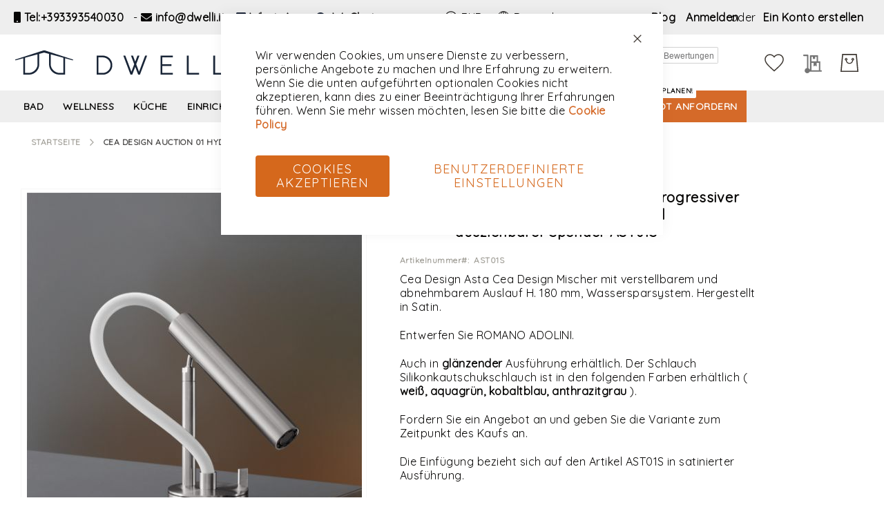

--- FILE ---
content_type: text/html; charset=UTF-8
request_url: https://dwellistore.de/cea-design-auction-01-hydroprogressiver-mischer-mit-schwenkbarer-und-ausziehbarer-spender-ast01s.html
body_size: 55244
content:
<!doctype html>
<html lang="de">
    <head prefix="og: http://ogp.me/ns# fb: http://ogp.me/ns/fb# product: http://ogp.me/ns/product#">
                <meta charset="utf-8"/>
<meta name="title" content="Cea Design Auction 01 Hydroprogressiver Mischer mit schwenkbarer und ausziehbarer Spender AST01S | Dwellistore"/>
<meta name="description" content="Dwelli bietet  und viele andere Badmöbel Lösungen. Cea Design Auction 01 Hydroprogressiver Mischer mit schwenkbarer und ausziehbarer Spender AST01S zu einem Preis von 1144€."/>
<meta name="keywords" content="Dwelli, design, Made in Italy, Duscharmaturen,  Cea Design Auction 01 Hydroprogressiver Mischer mit schwenkbarer und ausziehbarer Spender AST01S, CEA Design Asta, Cea Design, Satiniert, Stahl"/>
<meta name="robots" content="INDEX,FOLLOW"/>
<meta name="viewport" content="width=device-width, initial-scale=1"/>
<meta name="format-detection" content="telephone=no"/>
<title>Cea Design Auction 01 Hydroprogressiver Mischer mit schwenkbarer und ausziehbarer Spender AST01S | Dwellistore</title>
<link  rel="stylesheet" type="text/css"  media="all" href="https://dwellistore.de/static/version1767294843/_cache/merged/888b83ba2baa6ccb3ee2c01891a592c5.css" />
<link  rel="stylesheet" type="text/css"  media="screen and (min-width: 768px)" href="https://dwellistore.de/static/version1767294843/frontend/Amasty/LevelzeroJet/de_DE/css/styles-l.css" />
<link  rel="stylesheet" type="text/css"  media="print" href="https://dwellistore.de/static/version1767294843/frontend/Amasty/LevelzeroJet/de_DE/css/print.css" />

<link  rel="preload" as="font" type="font/woff2" crossorigin="anonymous" href="https://dwellistore.de/static/version1767294843/frontend/Amasty/LevelzeroJet/de_DE/fonts/Blank-Theme-Icons/Blank-Theme-Icons.woff2" />
<link  rel="preconnect" crossorigin="" href="https://fonts.gstatic.com/" />
<link  rel="preload" as="style" href="https://fonts.googleapis.com/css?family=Quicksand&display=swap" />
<link  rel="stylesheet" href="https://fonts.googleapis.com/css?family=Quicksand&display=swap" />
<link  rel="canonical" href="https://dwellistore.de/cea-design-auction-01-hydroprogressiver-mischer-mit-schwenkbarer-und-ausziehbarer-spender-ast01s.html" />
<link  rel="icon" type="image/x-icon" href="https://dwellistore.de/media/favicon/default/Pittogramma_sito_3.png" />
<link  rel="shortcut icon" type="image/x-icon" href="https://dwellistore.de/media/favicon/default/Pittogramma_sito_3.png" />
<!--Start of Tawk.to Script-->

<!--End of Tawk.to Script-->

<!-- TrustBox script -->

<!-- End TrustBox script --><script type="text&#x2F;javascript">    window.dataLayer = window.dataLayer || [];
    function gtag() { dataLayer.push(arguments) }

    window.amConsentManager = window.amConsentManager || {
        consentStates: {
            denied: 'denied',
            granted: 'granted'
        },
        storageName: 'amConsentMode',
        gdprCookie: {
            cookieGroupName: 'amcookie_allowed',
            allCookiesAllowed: '0'
        },
        defaultConsentTypesData: {"ad_storage":{"default":"0","group":"2"},"analytics_storage":{"default":"0","group":"3"},"ad_user_data":{"default":"0","group":"1"},"ad_personalization":{"default":"0","group":"2"},"personalization_storage":{"default":"0","group":"2"},"functionality_storage":{"default":"0","group":"2"},"security_storage":{"default":"0","group":"2"}},
        currentStoreId: 5,
        init: function () {
            this.initStorage();
            this.setDefaultConsent();
        },
        initStorage: function () {
            const persistedConsentTypes = this.getPersistedConsentTypeState();

            if (Object.keys(persistedConsentTypes).length !== 0 && !this.shouldResetConsentState(persistedConsentTypes)) {
                return;
            }

            let consentState = {};
            for (const [type, data] of Object.entries(this.defaultConsentTypesData)) {
                consentState[type] = {
                    group: data.group,
                    status: data.default === '1' ? this.consentStates.granted : this.consentStates.denied
                };
            }

            this.resetAllowedCookiesGroups();
            this.persistConsentTypeState(consentState);
        },
        setDefaultConsent: function () {
            gtag('consent', 'default', this.getPersistedConsentTypeStateForGtag());
        },
        updateConsent: function (consent) {
            const storageConsent = this.getPersistedConsentTypeState();
            const consentState = {...storageConsent, ...consent};

            this.persistConsentTypeState(consentState);
            gtag('consent', 'update', this.getPersistedConsentTypeStateForGtag());
        },
        getConsentTypeStateByGroupIds: function (groups) {
            let consentTypeState = {};

            for (const [type, data] of Object.entries(this.defaultConsentTypesData)) {
                consentTypeState[type] = {
                    group: data.group,
                    status: (groups.includes(data.group) || groups.includes(this.gdprCookie.allCookiesAllowed))
                        ? this.consentStates.granted
                        : this.consentStates.denied
                }
            }

            return consentTypeState;
        },
        persistConsentTypeState: function (consentTypeState) {
            let persistedState = this.getPersistedConsentTypeState(false);
            persistedState[this.currentStoreId] = consentTypeState;
            localStorage.setItem(this.storageName, JSON.stringify(persistedState));
        },
        getPersistedConsentTypeState: function (forCurrentStore = true) {
            let persistedStates = JSON.parse(localStorage.getItem(this.storageName)) ?? {};

            if (forCurrentStore) {
                return persistedStates?.[this.currentStoreId] ?? {};
            }

            return persistedStates;
        },
        getPersistedConsentTypeStateForGtag: function () {
            let consentTypeState = {};
            let persistedState = this.getPersistedConsentTypeState();

            for (const [type, data] of Object.entries(persistedState)) {
                consentTypeState[type] = data.status;
            }

            return consentTypeState;
        },
        shouldResetConsentState: function (persistedConsentTypes) {
            if (Object.keys(persistedConsentTypes).length != Object.keys(this.defaultConsentTypesData).length
                || !document.cookie.includes(this.gdprCookie.cookieGroupName)
            ) {
                return true;
            }

            for (const [type, data] of Object.entries(persistedConsentTypes)) {
                if (data.group !== this.defaultConsentTypesData[type].group) {
                    return true;
                }
            }

            return false;
        },
        resetAllowedCookiesGroups: function () {
            document.cookie = this.gdprCookie.cookieGroupName + '=0;max-age=-1;domain=' + location.hostname;
        }
    };

    window.amConsentManager.init();</script>            
    <!-- Meta Business Extension for Magento 2 -->
<!-- Meta Pixel Code -->

<noscript>
    <img height="1" width="1" style="display:none"
     src="https://www.facebook.com/tr?id=1342981790032948&ev=PageView&noscript=1&a=magento2-0.0.0-1.4.6" />
        </noscript>
<!-- End Meta Pixel Code -->
    

<script type="text&#x2F;javascript">window.dataLayer = window.dataLayer || [];
window.getAmGa4Cookie = function () {
    let cookies = {};
    document.cookie.split(';').forEach(function (el) {
        let [key, value] = el.split('=');
        cookies[key.trim()] = value;
    });

    return cookies['amga4_customer']
        ? decodeURIComponent(cookies['amga4_customer'])
        : '{}';
};

(function () {
        /**
     * @var {[Object]}
     */
    const userProperties = JSON.parse(window.getAmGa4Cookie());

    if (userProperties.customerGroup) {
        window.dataLayer.push({'customerGroup': userProperties.customerGroup});
    }
    if (userProperties.customerId) {
        window.dataLayer.push({'customerId': userProperties.customerId});
    }
        /**
     * @var {[Object]}
     */
    const dataToPush = JSON.parse('\u005B\u007B\u0022ecommerce\u0022\u003Anull\u007D,\u007B\u0022event\u0022\u003A\u0022view_item\u0022,\u0022ecommerce\u0022\u003A\u007B\u0022items\u0022\u003A\u005B\u007B\u0022item_name\u0022\u003A\u0022Cea\u0020Design\u0020Auction\u002001\u0020Hydroprogressiver\u0020Mischer\u0020mit\u0020schwenkbarer\u0020und\u0020ausziehbarer\u0020Spender\u0020AST01S\u0022,\u0022item_id\u0022\u003A\u0022AST01S\u0022,\u0022currency\u0022\u003A\u0022EUR\u0022,\u0022item_brand\u0022\u003A\u0022Cea\u0020Design\u0022,\u0022item_category\u0022\u003A\u0022Bad\u0022,\u0022item_category2\u0022\u003A\u0022Armaturen\u0022,\u0022price\u0022\u003A1395.68\u007D\u005D\u007D\u007D\u005D');

    dataToPush.forEach((dataObject) => {
        window.dataLayer.push(dataObject);
    });
})();
</script>
<!-- Google Tag Manager -->
<script type="text&#x2F;javascript">function callAmGA4GTM () {
(function(w,d,s,l,i){w[l]=w[l]||[];w[l].push({'gtm.start':
new Date().getTime(),event:'gtm.js'});var f=d.getElementsByTagName(s)[0],
j=d.createElement(s),dl=l!='dataLayer'?'&l='+l:'';j.async=true;j.src=
'https://www.googletagmanager.com/gtm.js?id='+i+dl;var n=d.querySelector('[nonce]');
n&&j.setAttribute('nonce',n.nonce||n.getAttribute('nonce'));f.parentNode.insertBefore(j,f);
})(window,document,'script','dataLayer', 'GTM-PNF4P78');
}
</script><!-- End Google Tag Manager -->
<script type="text&#x2F;javascript">(function () {
            callAmGA4GTM();
    })();
</script><link rel="dns-prefetch" href="//dwellistore.com">
<link rel="dns-prefetch" href="//dwellistore.de">
<link rel="dns-prefetch" href="//dwellistore.fr">
<link rel="dns-prefetch" href="//dwellistore.it">
<meta property="og:type" content="product"/>

    <meta property="og:title" content="Cea Design Auction 01 Hydroprogressiver Mischer mit schwenkbarer und ausziehbarer Spender AST01S | Dwellistore"/>

    <meta property="og:description" content="Dwelli bietet  und viele andere Badmöbel Lösungen. Cea Design Auction 01 Hydroprogressiver Mischer mit schwenkbarer und ausziehbarer Spender AST01S zu einem Preis von 1144€."/>

<meta property="og:url" content="https://dwellistore.de/cea-design-auction-01-hydroprogressiver-mischer-mit-schwenkbarer-und-ausziehbarer-spender-ast01s.html"/>

    <meta property="og:image" content="https://dwellistore.de/media/catalog/product/cache/d9a86a3915998a762cf33c7305301d42/c/e/cea_ast01.jpg"/>

<meta property="og:site_name" content="Dwelli"/>

    <meta property="product:price:amount" content="1144"/>
    <meta property="product:price:currency" content="EUR"/>

<link rel="alternate" hreflang="en" href="https://dwellistore.com/cea-design-asta-01-series-mixer-single-hole.html" />
<link rel="alternate" hreflang="de" href="https://dwellistore.de/cea-design-auction-01-hydroprogressiver-mischer-mit-schwenkbarer-und-ausziehbarer-spender-ast01s.html" />
<link rel="alternate" hreflang="fr" href="https://dwellistore.fr/cea-design-asta-mitigeur-hydroprogressif-avec-bec-reglable-et-amovible-ast01s.html" />
<link rel="alternate" hreflang="it" href="https://dwellistore.it/cea-desig-serie-asta-01-miscelatore-con-erogatore-orientabile-ed-estraibile.html" />
<link rel="alternate" hreflang="x-default" href="https://dwellistore.it/cea-desig-serie-asta-01-miscelatore-con-erogatore-orientabile-ed-estraibile.html" />
<style>
        #confirmBox,
    .am-related-title > .am-title {
        background-color: #FFFFFF;
    }
    
        #confirmBox a,
    #confirmBox a:hover,
    #confirmBox a:active,
    #confirmBox .amrelated-confirm-header {
        color: #FF9416;
    }
    
        .amcart-confirm-buttons .button {
        color: #FFFFFF;
    }
    
        .amcart-confirm-buttons .am-btn-left {
        background-color: #BBBBBB;
    }
    
        .amcart-confirm-buttons .am-btn-right {
        background-color: #FF9416;
    }
    
        .amcart-confirm-buttons,
    .amcart-confirm-buttons .checkout,
    .amcart-confirm-buttons .checkout:hover,
    .amcart-confirm-buttons .checkout:active,
    .amcart-message-box,
    .am-related-box,
    #am-a-count,
    #am-a-count:visited,
    .am-related-title > .am-title {
        color: #000000;
    }
    </style>
    </head>
    <body data-container="body"
          data-mage-init='{"loaderAjax": {}, "loader": { "icon": "https://dwellistore.de/static/version1767294843/frontend/Amasty/LevelzeroJet/de_DE/images/loader-2.gif"}}'
        id="html-body" class="amasty-jet-theme amasty-mega-menu catalog-product-view product-cea-design-auction-01-hydroprogressiver-mischer-mit-schwenkbarer-und-ausziehbarer-spender-ast01s am-tabs-view page-layout-1column">
        






<div class="cookie-status-message" id="cookie-status">
    The store will not work correctly when cookies are disabled.</div>




    <noscript>
        <div class="message global noscript">
            <div class="content">
                <p>
                    <strong>JavaScript scheint in Ihrem Browser deaktiviert zu sein.</strong>
                    <span>
                        Um unsere Website in bester Weise zu erfahren, aktivieren Sie Javascript in Ihrem Browser.                    </span>
                </p>
            </div>
        </div>
    </noscript>


<!-- Google Tag Manager (noscript) -->
<noscript>
    <iframe src="https://www.googletagmanager.com/ns.html?id=GTM-PNF4P78"
            height="0" width="0" style="display:none;visibility:hidden"></iframe>
</noscript>
<!-- End Google Tag Manager (noscript) -->





    
    <!-- ko scope: 'gdpr-cookie-modal' -->
        <!--ko template: getTemplate()--><!-- /ko -->
    <!-- /ko -->
    <style>
        .amgdprjs-bar-template {
            z-index: 999;
                    bottom: 0;
                }
    </style>


    

            
    <div class="page-wrapper"><header id="ammenu-header-container" class="ammenu-header-container page-header">
    <style>
        .page-header .panel.header,
        .page-header .header.content,
        .sections.nav-sections .navigation {
            max-width: 1440px;
        }
    </style>
<div class="panel wrapper"><div class="panel header"><style>#html-body [data-pb-style=GWXOBAH],#html-body [data-pb-style=T0W7AK5]{justify-content:flex-start;display:flex;flex-direction:column;background-position:left top;background-size:cover;background-repeat:no-repeat;background-attachment:scroll}#html-body [data-pb-style=T0W7AK5]{width:100%;align-self:stretch}</style><div data-content-type="row" data-appearance="contained" data-element="main"><div class="contact-top-sx" data-enable-parallax="0" data-parallax-speed="0.5" data-background-images="{}" data-background-type="image" data-video-loop="true" data-video-play-only-visible="true" data-video-lazy-load="true" data-video-fallback-src="" data-element="inner" data-pb-style="GWXOBAH"><div class="pagebuilder-column-group" style="display: flex;" data-content-type="column-group" data-grid-size="12" data-element="main"><div class="pagebuilder-column" data-content-type="column" data-appearance="full-height" data-background-images="{}" data-element="main" data-pb-style="T0W7AK5"><div data-content-type="html" data-appearance="default" data-element="main" data-decoded="true"><p style="text-align: left;">

<i class="fa fa-mobile" aria-hidden="true"></i>&nbsp;<a tabindex="0" title="Tel:+393393540030" href="tel:+393393540030" target="_blank" rel="noopener">Tel:+393393540030</a>

&nbsp; -&nbsp;<i class="fa fa-envelope" aria-hidden="true"></i> <a tabindex="0" title="info@dwelli.it" href="mailto:info@dwelli.it" target="_blank" rel="noopener">info@dwelli.it</a> 

- <i class="fab fa-whatsapp-square"></i> <a tabindex="0" title="WhatsApp" href="https://api.whatsapp.com/send?phone=393393540030&amp;text=Hi,%20I%20would%20like%20some%20information%20about%20your%20products." target="_blank" rel="noopener">WhatsApp</a>



- <i class="fab fa-weixin"></i> <a tabindex="0" title="WhatsApp" href="weixin://dl/chat?{wxid_az2qh5ff9gcp22}" target="_blank" rel="noopener">WeChat</a>

</p></div></div></div></div></div><a class="action skip contentarea"
   href="#contentarea">
    <span>
        Zum Inhalt springen    </span>
</a>

<div class="amtheme-compare-link" data-bind="scope: 'compareProducts'" data-role="compare-products-link">
    <a class="amtheme-link compare"
       title="Produkte vergleichen"
       data-bind="attr: {'href': compareProducts().listUrl}, css: {'-show': !!compareProducts().count}">
        <svg class="amtheme-icon">
            <use xlink:href="#icon-compare"/>
        </svg>
        <span>Vergleichen</span>
        <span class="amtheme-counter" data-bind="text: compareProducts().count"></span>
    </a>
</div>


                <div class="switcher currency switcher-currency" id="switcher-currency">
        <strong class="label switcher-label">Währung</strong>
        <div class="actions dropdown options switcher-options">
            <div class="action toggle switcher-trigger"
                 id="switcher-currency-trigger"
                 data-mage-init='{"dropdown":{}}'
                 data-toggle="dropdown"
                 data-trigger-keypress-button="true">
                <svg class="amtheme-icon" focusable="false">
                    <use xlink:href="#icon-currency"></use>
                </svg>
                <strong class="language-EUR">
                    EUR                </strong>
            </div>
            <ul class="dropdown switcher-dropdown" data-target="dropdown">
                                                            <li class="currency-AUD switcher-option">
                            <a href="#" data-post='{"action":"https:\/\/dwellistore.de\/directory\/currency\/switch\/","data":{"currency":"AUD"}}'>
                                AUD - Australischer Dollar                            </a>
                        </li>
                                                                                <li class="currency-CAD switcher-option">
                            <a href="#" data-post='{"action":"https:\/\/dwellistore.de\/directory\/currency\/switch\/","data":{"currency":"CAD"}}'>
                                CAD - Kanadischer Dollar                            </a>
                        </li>
                                                                                <li class="currency-USD switcher-option">
                            <a href="#" data-post='{"action":"https:\/\/dwellistore.de\/directory\/currency\/switch\/","data":{"currency":"USD"}}'>
                                USD - US-Dollar                            </a>
                        </li>
                                                                                                                    <li class="currency-CHF switcher-option">
                            <a href="#" data-post='{"action":"https:\/\/dwellistore.de\/directory\/currency\/switch\/","data":{"currency":"CHF"}}'>
                                CHF - Schweizer Franken                            </a>
                        </li>
                                                                                <li class="currency-GBP switcher-option">
                            <a href="#" data-post='{"action":"https:\/\/dwellistore.de\/directory\/currency\/switch\/","data":{"currency":"GBP"}}'>
                                GBP - Britisches Pfund                            </a>
                        </li>
                                                </ul>
        </div>
    </div>

        <div class="switcher language switcher-language"
         data-ui-id="language-switcher"
         id="switcher-language">
        <strong class="label switcher-label">Sprache</strong>
        <div class="actions dropdown options switcher-options">
            <div class="action toggle switcher-trigger"
                 id="switcher-language-trigger"
                 data-mage-init='{"dropdown":{}}'
                 data-toggle="dropdown"
                 data-trigger-keypress-button="true">
                <svg class="amtheme-icon" focusable="false">
                    <use xlink:href="#icon-language"></use>
                </svg>
                <strong class="view-de">
                    Deutsch                </strong>
            </div>
            <ul class="dropdown switcher-dropdown"
                data-target="dropdown">
                                                            <li class="view-default switcher-option">
                            <a href="#"
                               data-post='{"action":"https:\/\/dwellistore.de\/stores\/store\/redirect\/","data":{"___store":"default","___from_store":"de","uenc":"aHR0cHM6Ly9kd2VsbGlzdG9yZS5pdC9jZWEtZGVzaWduLWF1Y3Rpb24tMDEtaHlkcm9wcm9ncmVzc2l2ZXItbWlzY2hlci1taXQtc2Nod2Vua2JhcmVyLXVuZC1hdXN6aWVoYmFyZXItc3BlbmRlci1hc3QwMXMuaHRtbA~~"}}'
                               aria-label="Italiano"
                               title="Italiano">
                               Italiano                            </a>
                       </li>
                                                                                <li class="view-en switcher-option">
                            <a href="#"
                               data-post='{"action":"https:\/\/dwellistore.de\/stores\/store\/redirect\/","data":{"___store":"en","___from_store":"de","uenc":"aHR0cHM6Ly9kd2VsbGlzdG9yZS5jb20vY2VhLWRlc2lnbi1hdWN0aW9uLTAxLWh5ZHJvcHJvZ3Jlc3NpdmVyLW1pc2NoZXItbWl0LXNjaHdlbmtiYXJlci11bmQtYXVzemllaGJhcmVyLXNwZW5kZXItYXN0MDFzLmh0bWw~"}}'
                               aria-label="English"
                               title="English">
                               English                            </a>
                       </li>
                                                                                                                    <li class="view-fr switcher-option">
                            <a href="#"
                               data-post='{"action":"https:\/\/dwellistore.de\/stores\/store\/redirect\/","data":{"___store":"fr","___from_store":"de","uenc":"aHR0cHM6Ly9kd2VsbGlzdG9yZS5mci9jZWEtZGVzaWduLWF1Y3Rpb24tMDEtaHlkcm9wcm9ncmVzc2l2ZXItbWlzY2hlci1taXQtc2Nod2Vua2JhcmVyLXVuZC1hdXN6aWVoYmFyZXItc3BlbmRlci1hc3QwMXMuaHRtbA~~"}}'
                               aria-label=" Français"
                               title=" Français">
                                Français                            </a>
                       </li>
                                                </ul>
        </div>
    </div>
<ul class="header links"><li class="nav item"><a href="https://dwellistore.de/blog.html">Blog</a></li>
<li class="authorization-link "
    data-label="oder"
    title="Anmelden"
    aria-label="Anmelden">
    <a href="https://dwellistore.de/customer/account/login/"                title="Anmelden"
        aria-label="Anmelden">
        Anmelden    </a>
</li>

<li><a href="https://dwellistore.de/customer/account/create/" id="idAjdNM9fA" >Ein Konto erstellen</a></li></ul></div></div><div class="header content">
<!-- ko scope: 'index = ammenu_hamburger_toggle' -->
    <!-- ko if: $data.source.isMobile() || false -->
        <button class="ammenu-button -hamburger -trigger"
                aria-controls="ammenu-sidebar"
                aria-haspopup="menu"
                type="button"
                title="Toggling menu"
                data-bind="
                    style: {
                        color: color_settings.hamburger_icon_color
                    },
                    event: {
                        click: toggling
                    },
                    attr: {
                        'aria-expanded': isOpen().toString(),
                        'aria-hidden': $data.source.isMobile() ? 'true' : 'false'
                    }">
        </button>
                    <style>
                @media (min-width: 1025px) {
                    .ammenu-button.-hamburger.-trigger {
                        display: none;
                    }
                }
            </style>
            <!-- /ko -->
<!-- /ko -->

    <style>
        @media (max-width: 768px) {
            .logo .logo-image {
                width: 95px;
                height: auto;
            }
        }
    </style>

<a class="logo ammenu-logo "
   href="https://dwellistore.de/"
   title="Logo&#x20;Dwelli&#x20;Store"
   aria-label="store logo">
        <picture>
        <source srcset="https&#x3A;&#x2F;&#x2F;dwellistore.de&#x2F;media&#x2F;amasty&#x2F;jet_theme&#x2F;mobile_logo&#x2F;default&#x2F;dwelli_logo_blu.jpg" media=&#x28;max-width&#x3A;&#x20;768px&#x29;>
                <img src="https://dwellistore.de/media/logo/default/logo-dwelli-web.png"
             title="Logo&#x20;Dwelli&#x20;Store"
             alt="Logo&#x20;Dwelli&#x20;Store"
             class="logo-image"
                         />
            </picture>
    </a>

<div class="block block-search -header" data-amtheme-js="search">
    <div class="block block-title">Search</div>
    <div class="block block-content">
        <form class="form minisearch"
              id="search_mini_form"
              action="https://dwellistore.de/catalogsearch/result/"
              data-amtheme-js="form-minisearch"
              method="get">
            <div class="field search">
                <label class="label" for="search" data-role="minisearch-label">
                    Search                </label>
                <div class="control">
                    <input id="search"
                           data-mage-init='{"quickSearch":{"formSelector":"#search_mini_form","url":"https://dwellistore.de/search/ajax/suggest/","destinationSelector":"#search_autocomplete"} }'
                           type="text"
                           name="q"
                           value=""
                           placeholder="Gesamten Shop hier durchsuchen..."
                           class="input-text"
                           maxlength="128"
                           role="combobox"
                           aria-haspopup="false"
                           aria-autocomplete="both"
                           autocomplete="off"
                           aria-expanded="false"
                           data-amtheme-js="search-input" />
                    <div id="search_autocomplete" class="search-autocomplete"></div>
                                    </div>
            </div>
            <div class="actions">
                <button type="submit"
                    title="Search"
                    class="action search"
                    aria-label="Search"
                    data-amtheme-js="search-btn" >
                    <svg class="amtheme-icon">
                        <use xlink:href="#icon-search" />
                    </svg>
                </button>
            </div>
            <button type="button"
                    title="Zurücksetzen"
                    class="action amtheme-reset am-opacity-clear  am-no-display-desktop"
                    aria-label="Zurücksetzen"
                    data-amtheme-js="search-reset" >
                <svg class="amtheme-icon -circle -reset">
                    <use xlink:href="#icon-close" />
                </svg>
            </button>
            <button type="reset"
                    title="Schließen"
                    class="action amtheme-close am-opacity-clear am-no-display-desktop"
                    aria-label="Schließen"
                    data-amtheme-js="search-close" >
                <svg class="amtheme-icon">
                    <use xlink:href="#icon-arrow-left-min" />
                </svg>
            </button>
        </form>
    </div>
</div>
<div class="amtheme-icons-container">
    <div class="amtheme-header-icon">
        <a href="https://dwellistore.de/wishlist/"
           class="amtheme-link"
           aria-label="Meine Wunschliste"
           title="Meine Wunschliste" >
            <svg class="amtheme-icon -hover-bg">
                <use xlink:href="#icon-wishlist"></use>
            </svg>
        </a>
    </div>

<div class="account-icon amtheme-header-icon am-no-display-mobile ">
            <a href="https://dwellistore.de/customer/account/login/"            title="Konto"
            aria-label="Konto">
            <svg class="amtheme-icon">
                <use xlink:href="#icon-account"></use>
            </svg>
        </a>
    </div>
<div data-block="quotecart" class="amquote-cart-wrapper minicart-wrapper">
    <a class="amquote-showcart action" href="https://dwellistore.de/request_quote/cart/"
       data-bind="scope: 'quotecart_content'" title="My Quote">
        <span class="text">My Quote</span>
        <span class="counter qty empty"
              data-bind="css: { empty: !!getCartParam('summary_count') == false }, blockLoader: isLoading">
            <span class="counter-number"><!-- ko text: getCartParam('summary_count') --><!-- /ko --></span>
            <span class="counter-label">
            <!-- ko if: getCartParam('summary_count') -->
                <!-- ko text: getCartParam('summary_count') --><!-- /ko -->
                <!-- ko i18n: 'items' --><!-- /ko -->
                <!-- /ko -->
            </span>
        </span>
    </a>
    <div class="block block-quotecart block-minicart"
         data-role="dropdownDialog"
         data-mage-init='{"dropdownDialog":{
                "appendTo":"[data-block=quotecart]",
                "triggerTarget":".amquote-showcart",
                "timeout": "2000",
                "closeOnMouseLeave": false,
                "closeOnEscape": true,
                "triggerClass":"-active",
                "parentClass":"-active",
                "buttons":[]}}'>
        <div id="quotecart-content-wrapper" data-bind="scope: 'quotecart_content'">
            <!-- ko template: getTemplate() --><!-- /ko -->
        </div>
            </div>

    

    
</div>

<div data-block="minicart" class="minicart-wrapper amtheme-header-icon" data-amtheme-js="minicart">
    <a class="action showcart" href="https://dwellistore.de/checkout/cart/"
       data-bind="scope: 'minicart_content'"
       aria-label="Mein&#x20;Warenkorb"
       title="Mein&#x20;Warenkorb" >
        <svg class="amtheme-icon -hover-bg" focusable="false">
            <use xlink:href="#icon-cart" />
        </svg>
        <span class="counter qty empty"
              data-bind="css: {
                        empty: !!getCartParam('summary_count') == false && !isLoading()
                    },
                    blockLoader: isLoading">
            <span class="counter-number">
                <!-- ko text: getCartParam('summary_count') --><!-- /ko -->
            </span>
            <span class="counter-label">
                <!-- ko if: getCartParam('summary_count') -->
                    <!-- ko text: getCartParam('summary_count') --><!-- /ko -->
                    <!-- ko i18n: 'items' --><!-- /ko -->
                <!-- /ko -->
            </span>
        </span>
    </a>
        
    
</div>
</div>

<div class="widget block block-static-block">
    <div class="desktop" data-content-type="html" data-appearance="default" data-element="main" data-decoded="true"><!-- TrustBox widget - Micro Button -->
<div class="trustpilot-widget" data-locale="de-DE" data-template-id="5419b757fa0340045cd0c938" data-businessunit-id="5ca1d5e089e3e200011521aa" data-style-height="25px" data-style-width="100%">
  <a href="https://de.trustpilot.com/review/www.dwellistore.com" target="_blank" rel="noopener">Trustpilot</a>
</div>
<!-- End TrustBox widget --></div></div>
</div>

    



<div class="ammenu-robots-navigation">
    <nav class="navigation" data-action="navigation" aria-disabled="true" aria-hidden="true" tabindex="-1">
        <ul aria-disabled="true" aria-hidden="true">
                            
<li class="category-item nav-0" role="presentation">
    <a href="https://dwellistore.de/bad"
       tabindex="-1"
       title="Bad">
        Bad    </a>
            <ul class="submenu">
                            
<li class="category-item nav-0-0" role="presentation">
    <a href="https://dwellistore.de/bad/badaccessoires"
       tabindex="-1"
       title="Badaccessoires">
        Badaccessoires    </a>
            <ul class="submenu">
                            
<li class="category-item nav-0-0-0" role="presentation">
    <a href="https://dwellistore.de/bad/badaccessoires/badablagen"
       tabindex="-1"
       title="Badablagen">
        Badablagen    </a>
    </li>

                            
<li class="category-item nav-0-0-1" role="presentation">
    <a href="https://dwellistore.de/bad/badaccessoires/toilettenpapierhalter"
       tabindex="-1"
       title="Toilettenpapierhalter">
        Toilettenpapierhalter    </a>
    </li>

                            
<li class="category-item nav-0-0-2" role="presentation">
    <a href="https://dwellistore.de/bad/badaccessoires/seifenspender"
       tabindex="-1"
       title="Seifenspender">
        Seifenspender    </a>
    </li>

                            
<li class="category-item nav-0-0-3" role="presentation">
    <a href="https://dwellistore.de/bad/badaccessoires/kleiderstange"
       tabindex="-1"
       title="Kleiderstange">
        Kleiderstange    </a>
    </li>

                            
<li class="category-item nav-0-0-4" role="presentation">
    <a href="https://dwellistore.de/bad/badaccessoires/toilettenburstenhalter"
       tabindex="-1"
       title="Toilettenb&#xFC;rstenhalter">
        Toilettenbürstenhalter    </a>
    </li>

                            
<li class="category-item nav-0-0-5" role="presentation">
    <a href="https://dwellistore.de/bad/badaccessoires/handtuchhalter"
       tabindex="-1"
       title="Handtuchhalter">
        Handtuchhalter    </a>
    </li>

                    </ul>
    </li>

                            
<li class="category-item nav-0-1" role="presentation">
    <a href="https://dwellistore.de/bad/dusche"
       tabindex="-1"
       title="Dusche">
        Dusche    </a>
            <ul class="submenu">
                            
<li class="category-item nav-0-1-0" role="presentation">
    <a href="https://dwellistore.de/bad/dusche/duschsaeule"
       tabindex="-1"
       title="Duschs&#xE4;ule">
        Duschsäule    </a>
    </li>

                            
<li class="category-item nav-0-1-1" role="presentation">
    <a href="https://dwellistore.de/bad/dusche/duschwanne"
       tabindex="-1"
       title="Duschwanne">
        Duschwanne    </a>
    </li>

                            
<li class="category-item nav-0-1-2" role="presentation">
    <a href="https://dwellistore.de/bad/dusche/duschkoepfe"
       tabindex="-1"
       title="Duschk&#xF6;pfe">
        Duschköpfe    </a>
    </li>

                            
<li class="category-item nav-0-1-3" role="presentation">
    <a href="https://dwellistore.de/bad/dusche/duschkabine"
       tabindex="-1"
       title="Duschkabine">
        Duschkabine    </a>
    </li>

                    </ul>
    </li>

                            
<li class="category-item nav-0-2" role="presentation">
    <a href="https://dwellistore.de/bad/waschbecken"
       tabindex="-1"
       title="Waschbecken">
        Waschbecken    </a>
            <ul class="submenu">
                            
<li class="category-item nav-0-2-0" role="presentation">
    <a href="https://dwellistore.de/bad/waschbecken/aufsatzwaschbecken"
       tabindex="-1"
       title="Aufsatzwaschbecken">
        Aufsatzwaschbecken    </a>
    </li>

                            
<li class="category-item nav-0-2-1" role="presentation">
    <a href="https://dwellistore.de/bad/waschbecken/wand-waschbecken"
       tabindex="-1"
       title="Wand&#x20;Waschbecken">
        Wand Waschbecken    </a>
    </li>

                            
<li class="category-item nav-0-2-2" role="presentation">
    <a href="https://dwellistore.de/bad/waschbecken/freistehendes-waschbecken"
       tabindex="-1"
       title="Freistehendes&#x20;Waschbecken&#x20;">
        Freistehendes Waschbecken     </a>
    </li>

                            
<li class="category-item nav-0-2-3" role="presentation">
    <a href="https://dwellistore.de/bad/waschbecken/einbauwaschbecken"
       tabindex="-1"
       title="Einbauwaschbecken">
        Einbauwaschbecken    </a>
    </li>

                            
<li class="category-item nav-0-2-4" role="presentation">
    <a href="https://dwellistore.de/bad/waschbecken/waschbecken-konsole"
       tabindex="-1"
       title="Waschbecken&#x20;Konsole">
        Waschbecken Konsole    </a>
    </li>

                            
<li class="category-item nav-0-2-5" role="presentation">
    <a href="https://dwellistore.de/bad/waschbecken/wandhaengendes-waschbecken"
       tabindex="-1"
       title="Wandh&#xE4;ngendes&#x20;Waschbecken">
        Wandhängendes Waschbecken    </a>
    </li>

                    </ul>
    </li>

                            
<li class="category-item nav-0-3" role="presentation">
    <a href="https://dwellistore.de/bad/moebel"
       tabindex="-1"
       title="M&#xF6;bel">
        Möbel    </a>
            <ul class="submenu">
                            
<li class="category-item nav-0-3-0" role="presentation">
    <a href="https://dwellistore.de/bad/moebel/waschbeckenunterschraenke"
       tabindex="-1"
       title="Waschbeckenunterschr&#xE4;nke&#x20;">
        Waschbeckenunterschränke     </a>
    </li>

                            
<li class="category-item nav-0-3-1" role="presentation">
    <a href="https://dwellistore.de/bad/moebel/anbaumoebel"
       tabindex="-1"
       title="Anbaum&#xF6;bel">
        Anbaumöbel    </a>
    </li>

                            
<li class="category-item nav-0-3-2" role="presentation">
    <a href="https://dwellistore.de/bad/moebel/haengeschrank-hochschraenke"
       tabindex="-1"
       title="H&#xE4;ngeschrank&#x20;&#x7C;&#x20;Hochschr&#xE4;nke">
        Hängeschrank | Hochschränke    </a>
    </li>

                    </ul>
    </li>

                            
<li class="category-item nav-0-4" role="presentation">
    <a href="https://dwellistore.de/bad/armaturen"
       tabindex="-1"
       title="Armaturen">
        Armaturen    </a>
            <ul class="submenu">
                            
<li class="category-item nav-0-4-0" role="presentation">
    <a href="https://dwellistore.de/bad/armaturen/waschtischmischer"
       tabindex="-1"
       title="Waschtischmischer">
        Waschtischmischer    </a>
    </li>

                            
<li class="category-item nav-0-4-1" role="presentation">
    <a href="https://dwellistore.de/bad/armaturen/wannenarmaturen"
       tabindex="-1"
       title="Wannenarmaturen">
        Wannenarmaturen    </a>
    </li>

                            
<li class="category-item nav-0-4-2" role="presentation">
    <a href="https://dwellistore.de/bad/armaturen/duscharmaturen"
       tabindex="-1"
       title="Duscharmaturen">
        Duscharmaturen    </a>
    </li>

                            
<li class="category-item nav-0-4-3" role="presentation">
    <a href="https://dwellistore.de/bad/armaturen/bidetarmaturen"
       tabindex="-1"
       title="Bidetarmaturen">
        Bidetarmaturen    </a>
    </li>

                            
<li class="category-item nav-0-4-4" role="presentation">
    <a href="https://dwellistore.de/bad/armaturen/unterputz-korper"
       tabindex="-1"
       title="Unterputz-K&#xF6;rper">
        Unterputz-Körper    </a>
    </li>

                    </ul>
    </li>

                            
<li class="category-item nav-0-5" role="presentation">
    <a href="https://dwellistore.de/bad/toiletten"
       tabindex="-1"
       title="Toiletten">
        Toiletten    </a>
            <ul class="submenu">
                            
<li class="category-item nav-0-5-0" role="presentation">
    <a href="https://dwellistore.de/bad/toiletten/wand-wcs-und-bidets"
       tabindex="-1"
       title="Wand&#x20;WCs&#x20;und&#x20;Bidets">
        Wand WCs und Bidets    </a>
    </li>

                            
<li class="category-item nav-0-5-1" role="presentation">
    <a href="https://dwellistore.de/bad/toiletten/stand-wcs-und-bidets"
       tabindex="-1"
       title="Stand&#x20;WCs&#x20;und&#x20;Bidets">
        Stand WCs und Bidets    </a>
    </li>

                            
<li class="category-item nav-0-5-2" role="presentation">
    <a href="https://dwellistore.de/bad/toiletten/monoblock-wcs-und-bidets"
       tabindex="-1"
       title="Monoblock&#x20;WCs&#x20;und&#x20;Bidets">
        Monoblock WCs und Bidets    </a>
    </li>

                            
<li class="category-item nav-0-5-3" role="presentation">
    <a href="https://dwellistore.de/bad/toiletten/urinale"
       tabindex="-1"
       title="Urinale">
        Urinale    </a>
    </li>

                    </ul>
    </li>

                            
<li class="category-item nav-0-6" role="presentation">
    <a href="https://dwellistore.de/bad/spiegel-20"
       tabindex="-1"
       title="Spiegel">
        Spiegel    </a>
    </li>

                            
<li class="category-item nav-0-7" role="presentation">
    <a href="https://dwellistore.de/bad/badewanne"
       tabindex="-1"
       title="Badewanne">
        Badewanne    </a>
            <ul class="submenu">
                            
<li class="category-item nav-0-7-0" role="presentation">
    <a href="https://dwellistore.de/bad/badewanne/traditionelle-badewanne"
       tabindex="-1"
       title="Traditionelle&#x20;Badewanne">
        Traditionelle Badewanne    </a>
    </li>

                            
<li class="category-item nav-0-7-1" role="presentation">
    <a href="https://dwellistore.de/bad/badewanne/whirpools"
       tabindex="-1"
       title="Whirpools">
        Whirpools    </a>
    </li>

                    </ul>
    </li>

                    </ul>
    </li>

                            
<li class="category-item nav-1" role="presentation">
    <a href="https://dwellistore.de/wellness"
       tabindex="-1"
       title="Wellness">
        Wellness    </a>
            <ul class="submenu">
                            
<li class="category-item nav-1-0" role="presentation">
    <a href="https://dwellistore.de/wellness/whirpool-badewannen"
       tabindex="-1"
       title="Whirpool-Badewannen">
        Whirpool-Badewannen    </a>
    </li>

                            
<li class="category-item nav-1-1" role="presentation">
    <a href="https://dwellistore.de/wellness/saunas"
       tabindex="-1"
       title="Saunas">
        Saunas    </a>
    </li>

                            
<li class="category-item nav-1-2" role="presentation">
    <a href="https://dwellistore.de/wellness/multifunktions-duschkoepfe"
       tabindex="-1"
       title="Multifunktions-Duschk&#xF6;pfe">
        Multifunktions-Duschköpfe    </a>
            <ul class="submenu">
                            
<li class="category-item nav-1-2-0" role="presentation">
    <a href="https://dwellistore.de/wellness/multifunktions-duschkoepfe/duschkoepfe-mit-chromotherapy"
       tabindex="-1"
       title="Duschk&#xF6;pfe&#x20;mit&#x20;Chromotherapy">
        Duschköpfe mit Chromotherapy    </a>
    </li>

                    </ul>
    </li>

                            
<li class="category-item nav-1-3" role="presentation">
    <a href="https://dwellistore.de/wellness/hammam"
       tabindex="-1"
       title="Hammam">
        Hammam    </a>
    </li>

                            
<li class="category-item nav-1-4" role="presentation">
    <a href="https://dwellistore.de/wellness/turkisches-bad"
       tabindex="-1"
       title="T&#xFC;rkisches&#x20;Bad">
        Türkisches Bad    </a>
    </li>

                    </ul>
    </li>

                            
<li class="category-item nav-2" role="presentation">
    <a href="https://dwellistore.de/kuche"
       tabindex="-1"
       title="K&#xFC;che">
        Küche    </a>
            <ul class="submenu">
                            
<li class="category-item nav-2-0" role="presentation">
    <a href="https://dwellistore.de/kueche/spueltisch"
       tabindex="-1"
       title="Sp&#xFC;ltisch">
        Spültisch    </a>
    </li>

                            
<li class="category-item nav-2-1" role="presentation">
    <a href="https://dwellistore.de/kueche/kuechenarmaturen"
       tabindex="-1"
       title="K&#xFC;chenarmaturen">
        Küchenarmaturen    </a>
            <ul class="submenu">
                            
<li class="category-item nav-2-1-0" role="presentation">
    <a href="https://dwellistore.de/kueche/kuechenarmaturen/einhebelmischer"
       tabindex="-1"
       title="Einhebelmischer">
        Einhebelmischer    </a>
    </li>

                            
<li class="category-item nav-2-1-1" role="presentation">
    <a href="https://dwellistore.de/kueche/kuechenarmaturen/waschtischmischer-mit-ausziehbare-handdusche"
       tabindex="-1"
       title="Waschtischmischer&#x20;mit&#x20;ausziehbare&#x20;Handdusche">
        Waschtischmischer mit ausziehbare Handdusche    </a>
    </li>

                            
<li class="category-item nav-2-1-2" role="presentation">
    <a href="https://dwellistore.de/kueche/kuechenarmaturen/waschtischmischer-mit-schwenkbarem-auslauf"
       tabindex="-1"
       title="Waschtischmischer&#x20;mit&#x20;schwenkbarem&#x20;Auslauf">
        Waschtischmischer mit schwenkbarem Auslauf    </a>
    </li>

                            
<li class="category-item nav-2-1-3" role="presentation">
    <a href="https://dwellistore.de/kueche/kuechenarmaturen/dreiloch-waschtischmischer"
       tabindex="-1"
       title="Dreiloch-Waschtischmischer">
        Dreiloch-Waschtischmischer    </a>
    </li>

                            
<li class="category-item nav-2-1-4" role="presentation">
    <a href="https://dwellistore.de/kueche/kuechenarmaturen/sensor-armatur"
       tabindex="-1"
       title="Sensor&#x20;Armatur">
        Sensor Armatur    </a>
    </li>

                    </ul>
    </li>

                    </ul>
    </li>

                            
<li class="category-item nav-3" role="presentation">
    <a href="https://dwellistore.de/einrichtung"
       tabindex="-1"
       title="Einrichtung">
        Einrichtung    </a>
            <ul class="submenu">
                            
<li class="category-item nav-3-0" role="presentation">
    <a href="https://dwellistore.de/einrichtung/stuehle"
       tabindex="-1"
       title="St&#xFC;hle">
        Stühle    </a>
    </li>

                            
<li class="category-item nav-3-1" role="presentation">
    <a href="https://dwellistore.de/einrichtung/tische"
       tabindex="-1"
       title="Tische">
        Tische    </a>
    </li>

                            
<li class="category-item nav-3-2" role="presentation">
    <a href="https://dwellistore.de/einrichtung/beleuchtung"
       tabindex="-1"
       title="Beleuchtung">
        Beleuchtung    </a>
            <ul class="submenu">
                            
<li class="category-item nav-3-2-0" role="presentation">
    <a href="https://dwellistore.de/einrichtung/beleuchtung/wandlampe"
       tabindex="-1"
       title="Wandlampe">
        Wandlampe    </a>
    </li>

                            
<li class="category-item nav-3-2-1" role="presentation">
    <a href="https://dwellistore.de/einrichtung/beleuchtung/haengelampe"
       tabindex="-1"
       title="H&#xE4;ngelampe">
        Hängelampe    </a>
    </li>

                            
<li class="category-item nav-3-2-2" role="presentation">
    <a href="https://dwellistore.de/einrichtung/beleuchtung/tischlampe"
       tabindex="-1"
       title="Tischlampe">
        Tischlampe    </a>
    </li>

                            
<li class="category-item nav-3-2-3" role="presentation">
    <a href="https://dwellistore.de/einrichtung/beleuchtung/stehlampe"
       tabindex="-1"
       title="Stehlampe">
        Stehlampe    </a>
    </li>

                    </ul>
    </li>

                    </ul>
    </li>

                            
<li class="category-item nav-4" role="presentation">
    <a href="https://dwellistore.de/fliesen"
       tabindex="-1"
       title="Fliesen">
        Fliesen    </a>
    </li>

                            
<li class="category-item nav-5" role="presentation">
    <a href="https://dwellistore.de/heizung"
       tabindex="-1"
       title="Heizung">
        Heizung    </a>
            <ul class="submenu">
                            
<li class="category-item nav-5-0" role="presentation">
    <a href="https://dwellistore.de/heizung/oefen"
       tabindex="-1"
       title="&#xD6;fen">
        Öfen    </a>
            <ul class="submenu">
                            
<li class="category-item nav-5-0-0" role="presentation">
    <a href="https://dwellistore.de/heizung/oefen/pelletoefen"
       tabindex="-1"
       title="Pellet&#xF6;fen">
        Pelletöfen    </a>
    </li>

                            
<li class="category-item nav-5-0-1" role="presentation">
    <a href="https://dwellistore.de/heizung/oefen/holzoefen"
       tabindex="-1"
       title="Holz&#xF6;fen">
        Holzöfen    </a>
    </li>

                    </ul>
    </li>

                            
<li class="category-item nav-5-1" role="presentation">
    <a href="https://dwellistore.de/heizung/kamine"
       tabindex="-1"
       title="Kamine">
        Kamine    </a>
            <ul class="submenu">
                            
<li class="category-item nav-5-1-0" role="presentation">
    <a href="https://dwellistore.de/heizung/kamine/gaskamine"
       tabindex="-1"
       title="Gaskamine">
        Gaskamine    </a>
    </li>

                            
<li class="category-item nav-5-1-1" role="presentation">
    <a href="https://dwellistore.de/heizung/kamine/holzkamine"
       tabindex="-1"
       title="Holzkamine">
        Holzkamine    </a>
    </li>

                    </ul>
    </li>

                            
<li class="category-item nav-5-2" role="presentation">
    <a href="https://dwellistore.de/heizung/heizkoerper-20"
       tabindex="-1"
       title="Heizk&#xF6;rper">
        Heizkörper    </a>
    </li>

                            
<li class="category-item nav-5-3" role="presentation">
    <a href="https://dwellistore.de/heizung/handtuchwaermer"
       tabindex="-1"
       title="Handtuchw&#xE4;rmer">
        Handtuchwärmer    </a>
    </li>

                    </ul>
    </li>

                            
<li class="category-item nav-6" role="presentation">
    <a href="https://dwellistore.de/blog"
       tabindex="-1"
       title="Blog">
        Blog    </a>
    </li>

                            
<li class="category-item nav-7" role="presentation">
    <a href="https://dwellistore.de/completed-projects"
       tabindex="-1"
       title="Projekte">
        Projekte    </a>
    </li>

                            
<li class="category-item nav-8" role="presentation">
    <a href="https://dwellistore.de/promo"
       tabindex="-1"
       title="PROMO">
        PROMO    </a>
    </li>

                            
<li class="category-item nav-9" role="presentation">
    <a href="https://dwellistore.de/brands"
       tabindex="-1"
       title="Brand">
        Brand    </a>
    </li>

                            
<li class="category-item nav-10" role="presentation">
    <a href="https://dwellistore.de/contact-us"
       tabindex="-1"
       title="Angebot&#x20;anfordern">
        Angebot anfordern    </a>
    </li>

                    </ul>
    </nav>
</div>

<div class="ammenu-menu-wrapper"
         data-nosnippet
         data-bind="
            scope: 'ammenu_wrapper',
            mageInit: {
                'Magento_Ui/js/core/app': {
                    components: {
                        'ammenu_wrapper': {
                            component: 'Amasty_MegaMenuLite/js/wrapper',
                            data: {&quot;show_mobile_content&quot;:0,&quot;mobile_content&quot;:null,&quot;type&quot;:{&quot;value&quot;:1,&quot;label&quot;:&quot;vertical&quot;},&quot;submenu_type&quot;:false,&quot;width&quot;:0,&quot;width_value&quot;:0,&quot;column_count&quot;:4,&quot;hide_content&quot;:false,&quot;desktop_font&quot;:700,&quot;mobile_font&quot;:700,&quot;elems&quot;:[{&quot;show_mobile_content&quot;:0,&quot;mobile_content&quot;:null,&quot;type&quot;:{&quot;value&quot;:1,&quot;label&quot;:&quot;vertical&quot;},&quot;submenu_type&quot;:false,&quot;width&quot;:0,&quot;width_value&quot;:0,&quot;column_count&quot;:0,&quot;hide_content&quot;:false,&quot;desktop_font&quot;:&quot;700&quot;,&quot;mobile_font&quot;:&quot;700&quot;,&quot;elems&quot;:[{&quot;type&quot;:{&quot;value&quot;:0,&quot;label&quot;:&quot;do not show&quot;},&quot;submenu_type&quot;:false,&quot;width&quot;:0,&quot;width_value&quot;:0,&quot;column_count&quot;:4,&quot;hide_content&quot;:false,&quot;desktop_font&quot;:700,&quot;mobile_font&quot;:700,&quot;elems&quot;:[{&quot;type&quot;:{&quot;value&quot;:0,&quot;label&quot;:&quot;do not show&quot;},&quot;submenu_type&quot;:false,&quot;width&quot;:0,&quot;width_value&quot;:0,&quot;column_count&quot;:4,&quot;hide_content&quot;:false,&quot;desktop_font&quot;:700,&quot;mobile_font&quot;:700,&quot;elems&quot;:[],&quot;__disableTmpl&quot;:true,&quot;name&quot;:&quot;Badablagen&quot;,&quot;is_category&quot;:true,&quot;id&quot;:&quot;category-node-190&quot;,&quot;status&quot;:1,&quot;sort_order&quot;:null,&quot;content&quot;:&quot;&lt;div data-content-type=\&quot;row\&quot; data-appearance=\&quot;contained\&quot; data-element=\&quot;main\&quot;&gt;&lt;div data-enable-parallax=\&quot;0\&quot; data-parallax-speed=\&quot;0.5\&quot; data-background-images=\&quot;{}\&quot; data-element=\&quot;inner\&quot; style=\&quot;justify-content: flex-start; display: flex; flex-direction: column; background-position: left top; background-size: cover; background-repeat: no-repeat; background-attachment: scroll; border-style: none; border-width: 1px; border-radius: 0px; margin: 0px 0px 10px; padding: 10px;\&quot;&gt;&lt;div data-content-type=\&quot;ammega_menu_widget\&quot; data-appearance=\&quot;default\&quot; data-element=\&quot;main\&quot; style=\&quot;border-style: none; border-width: 1px; border-radius: 0px; margin: 0px; padding: 0px;\&quot;&gt;&lt;\/div&gt;&lt;\/div&gt;&lt;\/div&gt;&quot;,&quot;url&quot;:&quot;https:\/\/dwellistore.de\/bad\/badaccessoires\/badablagen&quot;,&quot;current&quot;:false,&quot;hide_mobile_content&quot;:false,&quot;submenu_animation&quot;:null},{&quot;type&quot;:{&quot;value&quot;:0,&quot;label&quot;:&quot;do not show&quot;},&quot;submenu_type&quot;:false,&quot;width&quot;:0,&quot;width_value&quot;:0,&quot;column_count&quot;:4,&quot;hide_content&quot;:false,&quot;desktop_font&quot;:700,&quot;mobile_font&quot;:700,&quot;elems&quot;:[],&quot;__disableTmpl&quot;:true,&quot;name&quot;:&quot;Toilettenpapierhalter&quot;,&quot;is_category&quot;:true,&quot;id&quot;:&quot;category-node-191&quot;,&quot;status&quot;:1,&quot;sort_order&quot;:null,&quot;content&quot;:&quot;&lt;div data-content-type=\&quot;row\&quot; data-appearance=\&quot;contained\&quot; data-element=\&quot;main\&quot;&gt;&lt;div data-enable-parallax=\&quot;0\&quot; data-parallax-speed=\&quot;0.5\&quot; data-background-images=\&quot;{}\&quot; data-element=\&quot;inner\&quot; style=\&quot;justify-content: flex-start; display: flex; flex-direction: column; background-position: left top; background-size: cover; background-repeat: no-repeat; background-attachment: scroll; border-style: none; border-width: 1px; border-radius: 0px; margin: 0px 0px 10px; padding: 10px;\&quot;&gt;&lt;div data-content-type=\&quot;ammega_menu_widget\&quot; data-appearance=\&quot;default\&quot; data-element=\&quot;main\&quot; style=\&quot;border-style: none; border-width: 1px; border-radius: 0px; margin: 0px; padding: 0px;\&quot;&gt;&lt;\/div&gt;&lt;\/div&gt;&lt;\/div&gt;&quot;,&quot;url&quot;:&quot;https:\/\/dwellistore.de\/bad\/badaccessoires\/toilettenpapierhalter&quot;,&quot;current&quot;:false,&quot;hide_mobile_content&quot;:false,&quot;submenu_animation&quot;:null},{&quot;type&quot;:{&quot;value&quot;:0,&quot;label&quot;:&quot;do not show&quot;},&quot;submenu_type&quot;:false,&quot;width&quot;:0,&quot;width_value&quot;:0,&quot;column_count&quot;:4,&quot;hide_content&quot;:false,&quot;desktop_font&quot;:700,&quot;mobile_font&quot;:700,&quot;elems&quot;:[],&quot;__disableTmpl&quot;:true,&quot;name&quot;:&quot;Seifenspender&quot;,&quot;is_category&quot;:true,&quot;id&quot;:&quot;category-node-192&quot;,&quot;status&quot;:1,&quot;sort_order&quot;:null,&quot;content&quot;:&quot;&lt;div data-content-type=\&quot;row\&quot; data-appearance=\&quot;contained\&quot; data-element=\&quot;main\&quot;&gt;&lt;div data-enable-parallax=\&quot;0\&quot; data-parallax-speed=\&quot;0.5\&quot; data-background-images=\&quot;{}\&quot; data-element=\&quot;inner\&quot; style=\&quot;justify-content: flex-start; display: flex; flex-direction: column; background-position: left top; background-size: cover; background-repeat: no-repeat; background-attachment: scroll; border-style: none; border-width: 1px; border-radius: 0px; margin: 0px 0px 10px; padding: 10px;\&quot;&gt;&lt;div data-content-type=\&quot;ammega_menu_widget\&quot; data-appearance=\&quot;default\&quot; data-element=\&quot;main\&quot; style=\&quot;border-style: none; border-width: 1px; border-radius: 0px; margin: 0px; padding: 0px;\&quot;&gt;&lt;\/div&gt;&lt;\/div&gt;&lt;\/div&gt;&quot;,&quot;url&quot;:&quot;https:\/\/dwellistore.de\/bad\/badaccessoires\/seifenspender&quot;,&quot;current&quot;:false,&quot;hide_mobile_content&quot;:false,&quot;submenu_animation&quot;:null},{&quot;type&quot;:{&quot;value&quot;:1,&quot;label&quot;:&quot;vertical&quot;},&quot;submenu_type&quot;:false,&quot;width&quot;:0,&quot;width_value&quot;:0,&quot;column_count&quot;:4,&quot;hide_content&quot;:false,&quot;desktop_font&quot;:700,&quot;mobile_font&quot;:700,&quot;elems&quot;:[],&quot;__disableTmpl&quot;:true,&quot;name&quot;:&quot;Kleiderstange&quot;,&quot;is_category&quot;:true,&quot;id&quot;:&quot;category-node-262&quot;,&quot;status&quot;:1,&quot;sort_order&quot;:null,&quot;content&quot;:&quot;&lt;div data-content-type=\&quot;row\&quot; data-appearance=\&quot;contained\&quot; data-element=\&quot;main\&quot;&gt;&lt;div data-enable-parallax=\&quot;0\&quot; data-parallax-speed=\&quot;0.5\&quot; data-background-images=\&quot;{}\&quot; data-element=\&quot;inner\&quot; style=\&quot;justify-content: flex-start; display: flex; flex-direction: column; background-position: left top; background-size: cover; background-repeat: no-repeat; background-attachment: scroll; border-style: none; border-width: 1px; border-radius: 0px; margin: 0px 0px 10px; padding: 10px;\&quot;&gt;&lt;div data-content-type=\&quot;ammega_menu_widget\&quot; data-appearance=\&quot;default\&quot; data-element=\&quot;main\&quot; style=\&quot;border-style: none; border-width: 1px; border-radius: 0px; margin: 0px; padding: 0px;\&quot;&gt;&lt;\/div&gt;&lt;\/div&gt;&lt;\/div&gt;&quot;,&quot;url&quot;:&quot;https:\/\/dwellistore.de\/bad\/badaccessoires\/kleiderstange&quot;,&quot;current&quot;:false,&quot;hide_mobile_content&quot;:false,&quot;submenu_animation&quot;:null},{&quot;type&quot;:{&quot;value&quot;:1,&quot;label&quot;:&quot;vertical&quot;},&quot;submenu_type&quot;:false,&quot;width&quot;:0,&quot;width_value&quot;:0,&quot;column_count&quot;:4,&quot;hide_content&quot;:false,&quot;desktop_font&quot;:700,&quot;mobile_font&quot;:700,&quot;elems&quot;:[],&quot;__disableTmpl&quot;:true,&quot;name&quot;:&quot;Toilettenb\u00fcrstenhalter&quot;,&quot;is_category&quot;:true,&quot;id&quot;:&quot;category-node-263&quot;,&quot;status&quot;:1,&quot;sort_order&quot;:null,&quot;content&quot;:&quot;&lt;div data-content-type=\&quot;row\&quot; data-appearance=\&quot;contained\&quot; data-element=\&quot;main\&quot;&gt;&lt;div data-enable-parallax=\&quot;0\&quot; data-parallax-speed=\&quot;0.5\&quot; data-background-images=\&quot;{}\&quot; data-element=\&quot;inner\&quot; style=\&quot;justify-content: flex-start; display: flex; flex-direction: column; background-position: left top; background-size: cover; background-repeat: no-repeat; background-attachment: scroll; border-style: none; border-width: 1px; border-radius: 0px; margin: 0px 0px 10px; padding: 10px;\&quot;&gt;&lt;div data-content-type=\&quot;ammega_menu_widget\&quot; data-appearance=\&quot;default\&quot; data-element=\&quot;main\&quot; style=\&quot;border-style: none; border-width: 1px; border-radius: 0px; margin: 0px; padding: 0px;\&quot;&gt;&lt;\/div&gt;&lt;\/div&gt;&lt;\/div&gt;&quot;,&quot;url&quot;:&quot;https:\/\/dwellistore.de\/bad\/badaccessoires\/toilettenburstenhalter&quot;,&quot;current&quot;:false,&quot;hide_mobile_content&quot;:false,&quot;submenu_animation&quot;:null},{&quot;type&quot;:{&quot;value&quot;:1,&quot;label&quot;:&quot;vertical&quot;},&quot;submenu_type&quot;:false,&quot;width&quot;:0,&quot;width_value&quot;:0,&quot;column_count&quot;:4,&quot;hide_content&quot;:false,&quot;desktop_font&quot;:700,&quot;mobile_font&quot;:700,&quot;elems&quot;:[],&quot;__disableTmpl&quot;:true,&quot;name&quot;:&quot;Handtuchhalter&quot;,&quot;is_category&quot;:true,&quot;id&quot;:&quot;category-node-264&quot;,&quot;status&quot;:1,&quot;sort_order&quot;:null,&quot;content&quot;:&quot;&lt;div data-content-type=\&quot;row\&quot; data-appearance=\&quot;contained\&quot; data-element=\&quot;main\&quot;&gt;&lt;div data-enable-parallax=\&quot;0\&quot; data-parallax-speed=\&quot;0.5\&quot; data-background-images=\&quot;{}\&quot; data-element=\&quot;inner\&quot; style=\&quot;justify-content: flex-start; display: flex; flex-direction: column; background-position: left top; background-size: cover; background-repeat: no-repeat; background-attachment: scroll; border-style: none; border-width: 1px; border-radius: 0px; margin: 0px 0px 10px; padding: 10px;\&quot;&gt;&lt;div data-content-type=\&quot;ammega_menu_widget\&quot; data-appearance=\&quot;default\&quot; data-element=\&quot;main\&quot; style=\&quot;border-style: none; border-width: 1px; border-radius: 0px; margin: 0px; padding: 0px;\&quot;&gt;&lt;\/div&gt;&lt;\/div&gt;&lt;\/div&gt;&quot;,&quot;url&quot;:&quot;https:\/\/dwellistore.de\/bad\/badaccessoires\/handtuchhalter&quot;,&quot;current&quot;:false,&quot;hide_mobile_content&quot;:false,&quot;submenu_animation&quot;:null}],&quot;__disableTmpl&quot;:true,&quot;name&quot;:&quot;Badaccessoires&quot;,&quot;is_category&quot;:true,&quot;id&quot;:&quot;category-node-31&quot;,&quot;status&quot;:1,&quot;sort_order&quot;:null,&quot;content&quot;:&quot;&lt;div data-content-type=\&quot;row\&quot; data-appearance=\&quot;contained\&quot; data-element=\&quot;main\&quot;&gt;&lt;div data-enable-parallax=\&quot;0\&quot; data-parallax-speed=\&quot;0.5\&quot; data-background-images=\&quot;{}\&quot; data-element=\&quot;inner\&quot; style=\&quot;justify-content: flex-start; display: flex; flex-direction: column; background-position: left top; background-size: cover; background-repeat: no-repeat; background-attachment: scroll; border-style: none; border-width: 1px; border-radius: 0px; margin: 0px 0px 10px; padding: 10px;\&quot;&gt;&lt;div data-content-type=\&quot;ammega_menu_widget\&quot; data-appearance=\&quot;default\&quot; data-element=\&quot;main\&quot; style=\&quot;border-style: none; border-width: 1px; border-radius: 0px; margin: 0px; padding: 0px;\&quot;&gt;&lt;!-- ko scope: \&quot;index = ammenu_columns_wrapper\&quot; --&gt; &lt;!-- ko template: getTemplate() --&gt;&lt;!-- \/ko --&gt; &lt;!-- \/ko --&gt;&lt;\/div&gt;&lt;\/div&gt;&lt;\/div&gt;&quot;,&quot;url&quot;:&quot;https:\/\/dwellistore.de\/bad\/badaccessoires&quot;,&quot;current&quot;:false,&quot;hide_mobile_content&quot;:false,&quot;submenu_animation&quot;:null},{&quot;type&quot;:{&quot;value&quot;:0,&quot;label&quot;:&quot;do not show&quot;},&quot;submenu_type&quot;:false,&quot;width&quot;:0,&quot;width_value&quot;:0,&quot;column_count&quot;:4,&quot;hide_content&quot;:false,&quot;desktop_font&quot;:700,&quot;mobile_font&quot;:700,&quot;elems&quot;:[{&quot;type&quot;:{&quot;value&quot;:1,&quot;label&quot;:&quot;vertical&quot;},&quot;submenu_type&quot;:false,&quot;width&quot;:0,&quot;width_value&quot;:0,&quot;column_count&quot;:4,&quot;hide_content&quot;:false,&quot;desktop_font&quot;:700,&quot;mobile_font&quot;:700,&quot;elems&quot;:[],&quot;__disableTmpl&quot;:true,&quot;name&quot;:&quot;Duschs\u00e4ule&quot;,&quot;is_category&quot;:true,&quot;id&quot;:&quot;category-node-170&quot;,&quot;status&quot;:1,&quot;sort_order&quot;:null,&quot;content&quot;:&quot;&lt;div data-content-type=\&quot;row\&quot; data-appearance=\&quot;contained\&quot; data-element=\&quot;main\&quot;&gt;&lt;div data-enable-parallax=\&quot;0\&quot; data-parallax-speed=\&quot;0.5\&quot; data-background-images=\&quot;{}\&quot; data-element=\&quot;inner\&quot; style=\&quot;justify-content: flex-start; display: flex; flex-direction: column; background-position: left top; background-size: cover; background-repeat: no-repeat; background-attachment: scroll; border-style: none; border-width: 1px; border-radius: 0px; margin: 0px 0px 10px; padding: 10px;\&quot;&gt;&lt;div data-content-type=\&quot;ammega_menu_widget\&quot; data-appearance=\&quot;default\&quot; data-element=\&quot;main\&quot; style=\&quot;border-style: none; border-width: 1px; border-radius: 0px; margin: 0px; padding: 0px;\&quot;&gt;&lt;\/div&gt;&lt;\/div&gt;&lt;\/div&gt;&quot;,&quot;url&quot;:&quot;https:\/\/dwellistore.de\/bad\/dusche\/duschsaeule&quot;,&quot;current&quot;:false,&quot;hide_mobile_content&quot;:false,&quot;submenu_animation&quot;:null},{&quot;type&quot;:{&quot;value&quot;:1,&quot;label&quot;:&quot;vertical&quot;},&quot;submenu_type&quot;:false,&quot;width&quot;:0,&quot;width_value&quot;:0,&quot;column_count&quot;:4,&quot;hide_content&quot;:false,&quot;desktop_font&quot;:700,&quot;mobile_font&quot;:700,&quot;elems&quot;:[],&quot;__disableTmpl&quot;:true,&quot;name&quot;:&quot;Duschwanne&quot;,&quot;is_category&quot;:true,&quot;id&quot;:&quot;category-node-171&quot;,&quot;status&quot;:1,&quot;sort_order&quot;:null,&quot;content&quot;:&quot;&lt;div data-content-type=\&quot;row\&quot; data-appearance=\&quot;contained\&quot; data-element=\&quot;main\&quot;&gt;&lt;div data-enable-parallax=\&quot;0\&quot; data-parallax-speed=\&quot;0.5\&quot; data-background-images=\&quot;{}\&quot; data-element=\&quot;inner\&quot; style=\&quot;justify-content: flex-start; display: flex; flex-direction: column; background-position: left top; background-size: cover; background-repeat: no-repeat; background-attachment: scroll; border-style: none; border-width: 1px; border-radius: 0px; margin: 0px 0px 10px; padding: 10px;\&quot;&gt;&lt;div data-content-type=\&quot;ammega_menu_widget\&quot; data-appearance=\&quot;default\&quot; data-element=\&quot;main\&quot; style=\&quot;border-style: none; border-width: 1px; border-radius: 0px; margin: 0px; padding: 0px;\&quot;&gt;&lt;\/div&gt;&lt;\/div&gt;&lt;\/div&gt;&quot;,&quot;url&quot;:&quot;https:\/\/dwellistore.de\/bad\/dusche\/duschwanne&quot;,&quot;current&quot;:false,&quot;hide_mobile_content&quot;:false,&quot;submenu_animation&quot;:null},{&quot;type&quot;:{&quot;value&quot;:1,&quot;label&quot;:&quot;vertical&quot;},&quot;submenu_type&quot;:false,&quot;width&quot;:0,&quot;width_value&quot;:0,&quot;column_count&quot;:4,&quot;hide_content&quot;:false,&quot;desktop_font&quot;:700,&quot;mobile_font&quot;:700,&quot;elems&quot;:[],&quot;__disableTmpl&quot;:true,&quot;name&quot;:&quot;Duschk\u00f6pfe&quot;,&quot;is_category&quot;:true,&quot;id&quot;:&quot;category-node-172&quot;,&quot;status&quot;:1,&quot;sort_order&quot;:null,&quot;content&quot;:&quot;&lt;div data-content-type=\&quot;row\&quot; data-appearance=\&quot;contained\&quot; data-element=\&quot;main\&quot;&gt;&lt;div data-enable-parallax=\&quot;0\&quot; data-parallax-speed=\&quot;0.5\&quot; data-background-images=\&quot;{}\&quot; data-element=\&quot;inner\&quot; style=\&quot;justify-content: flex-start; display: flex; flex-direction: column; background-position: left top; background-size: cover; background-repeat: no-repeat; background-attachment: scroll; border-style: none; border-width: 1px; border-radius: 0px; margin: 0px 0px 10px; padding: 10px;\&quot;&gt;&lt;div data-content-type=\&quot;ammega_menu_widget\&quot; data-appearance=\&quot;default\&quot; data-element=\&quot;main\&quot; style=\&quot;border-style: none; border-width: 1px; border-radius: 0px; margin: 0px; padding: 0px;\&quot;&gt;&lt;\/div&gt;&lt;\/div&gt;&lt;\/div&gt;&quot;,&quot;url&quot;:&quot;https:\/\/dwellistore.de\/bad\/dusche\/duschkoepfe&quot;,&quot;current&quot;:false,&quot;hide_mobile_content&quot;:false,&quot;submenu_animation&quot;:null},{&quot;type&quot;:{&quot;value&quot;:1,&quot;label&quot;:&quot;vertical&quot;},&quot;submenu_type&quot;:false,&quot;width&quot;:0,&quot;width_value&quot;:0,&quot;column_count&quot;:4,&quot;hide_content&quot;:false,&quot;desktop_font&quot;:700,&quot;mobile_font&quot;:700,&quot;elems&quot;:[],&quot;__disableTmpl&quot;:true,&quot;name&quot;:&quot;Duschkabine&quot;,&quot;is_category&quot;:true,&quot;id&quot;:&quot;category-node-220&quot;,&quot;status&quot;:1,&quot;sort_order&quot;:null,&quot;content&quot;:&quot;&lt;div data-content-type=\&quot;row\&quot; data-appearance=\&quot;contained\&quot; data-element=\&quot;main\&quot;&gt;&lt;div data-enable-parallax=\&quot;0\&quot; data-parallax-speed=\&quot;0.5\&quot; data-background-images=\&quot;{}\&quot; data-element=\&quot;inner\&quot; style=\&quot;justify-content: flex-start; display: flex; flex-direction: column; background-position: left top; background-size: cover; background-repeat: no-repeat; background-attachment: scroll; border-style: none; border-width: 1px; border-radius: 0px; margin: 0px 0px 10px; padding: 10px;\&quot;&gt;&lt;div data-content-type=\&quot;ammega_menu_widget\&quot; data-appearance=\&quot;default\&quot; data-element=\&quot;main\&quot; style=\&quot;border-style: none; border-width: 1px; border-radius: 0px; margin: 0px; padding: 0px;\&quot;&gt;&lt;\/div&gt;&lt;\/div&gt;&lt;\/div&gt;&quot;,&quot;url&quot;:&quot;https:\/\/dwellistore.de\/bad\/dusche\/duschkabine&quot;,&quot;current&quot;:false,&quot;hide_mobile_content&quot;:false,&quot;submenu_animation&quot;:null}],&quot;__disableTmpl&quot;:true,&quot;name&quot;:&quot;Dusche&quot;,&quot;is_category&quot;:true,&quot;id&quot;:&quot;category-node-82&quot;,&quot;status&quot;:1,&quot;sort_order&quot;:null,&quot;content&quot;:&quot;&lt;div data-content-type=\&quot;row\&quot; data-appearance=\&quot;contained\&quot; data-element=\&quot;main\&quot;&gt;&lt;div data-enable-parallax=\&quot;0\&quot; data-parallax-speed=\&quot;0.5\&quot; data-background-images=\&quot;{}\&quot; data-element=\&quot;inner\&quot; style=\&quot;justify-content: flex-start; display: flex; flex-direction: column; background-position: left top; background-size: cover; background-repeat: no-repeat; background-attachment: scroll; border-style: none; border-width: 1px; border-radius: 0px; margin: 0px 0px 10px; padding: 10px;\&quot;&gt;&lt;div data-content-type=\&quot;ammega_menu_widget\&quot; data-appearance=\&quot;default\&quot; data-element=\&quot;main\&quot; style=\&quot;border-style: none; border-width: 1px; border-radius: 0px; margin: 0px; padding: 0px;\&quot;&gt;&lt;!-- ko scope: \&quot;index = ammenu_columns_wrapper\&quot; --&gt; &lt;!-- ko template: getTemplate() --&gt;&lt;!-- \/ko --&gt; &lt;!-- \/ko --&gt;&lt;\/div&gt;&lt;\/div&gt;&lt;\/div&gt;&quot;,&quot;url&quot;:&quot;https:\/\/dwellistore.de\/bad\/dusche&quot;,&quot;current&quot;:false,&quot;hide_mobile_content&quot;:false,&quot;submenu_animation&quot;:null},{&quot;type&quot;:{&quot;value&quot;:0,&quot;label&quot;:&quot;do not show&quot;},&quot;submenu_type&quot;:false,&quot;width&quot;:0,&quot;width_value&quot;:0,&quot;column_count&quot;:4,&quot;hide_content&quot;:false,&quot;desktop_font&quot;:700,&quot;mobile_font&quot;:700,&quot;elems&quot;:[{&quot;type&quot;:{&quot;value&quot;:1,&quot;label&quot;:&quot;vertical&quot;},&quot;submenu_type&quot;:false,&quot;width&quot;:0,&quot;width_value&quot;:0,&quot;column_count&quot;:4,&quot;hide_content&quot;:false,&quot;desktop_font&quot;:700,&quot;mobile_font&quot;:700,&quot;elems&quot;:[],&quot;__disableTmpl&quot;:true,&quot;name&quot;:&quot;Aufsatzwaschbecken&quot;,&quot;is_category&quot;:true,&quot;id&quot;:&quot;category-node-178&quot;,&quot;status&quot;:1,&quot;sort_order&quot;:null,&quot;content&quot;:&quot;&lt;div data-content-type=\&quot;row\&quot; data-appearance=\&quot;contained\&quot; data-element=\&quot;main\&quot;&gt;&lt;div data-enable-parallax=\&quot;0\&quot; data-parallax-speed=\&quot;0.5\&quot; data-background-images=\&quot;{}\&quot; data-element=\&quot;inner\&quot; style=\&quot;justify-content: flex-start; display: flex; flex-direction: column; background-position: left top; background-size: cover; background-repeat: no-repeat; background-attachment: scroll; border-style: none; border-width: 1px; border-radius: 0px; margin: 0px 0px 10px; padding: 10px;\&quot;&gt;&lt;div data-content-type=\&quot;ammega_menu_widget\&quot; data-appearance=\&quot;default\&quot; data-element=\&quot;main\&quot; style=\&quot;border-style: none; border-width: 1px; border-radius: 0px; margin: 0px; padding: 0px;\&quot;&gt;&lt;\/div&gt;&lt;\/div&gt;&lt;\/div&gt;&quot;,&quot;url&quot;:&quot;https:\/\/dwellistore.de\/bad\/waschbecken\/aufsatzwaschbecken&quot;,&quot;current&quot;:false,&quot;hide_mobile_content&quot;:false,&quot;submenu_animation&quot;:null},{&quot;type&quot;:{&quot;value&quot;:1,&quot;label&quot;:&quot;vertical&quot;},&quot;submenu_type&quot;:false,&quot;width&quot;:0,&quot;width_value&quot;:0,&quot;column_count&quot;:4,&quot;hide_content&quot;:false,&quot;desktop_font&quot;:700,&quot;mobile_font&quot;:700,&quot;elems&quot;:[],&quot;__disableTmpl&quot;:true,&quot;name&quot;:&quot;Wand Waschbecken&quot;,&quot;is_category&quot;:true,&quot;id&quot;:&quot;category-node-179&quot;,&quot;status&quot;:1,&quot;sort_order&quot;:null,&quot;content&quot;:&quot;&lt;div data-content-type=\&quot;row\&quot; data-appearance=\&quot;contained\&quot; data-element=\&quot;main\&quot;&gt;&lt;div data-enable-parallax=\&quot;0\&quot; data-parallax-speed=\&quot;0.5\&quot; data-background-images=\&quot;{}\&quot; data-element=\&quot;inner\&quot; style=\&quot;justify-content: flex-start; display: flex; flex-direction: column; background-position: left top; background-size: cover; background-repeat: no-repeat; background-attachment: scroll; border-style: none; border-width: 1px; border-radius: 0px; margin: 0px 0px 10px; padding: 10px;\&quot;&gt;&lt;div data-content-type=\&quot;ammega_menu_widget\&quot; data-appearance=\&quot;default\&quot; data-element=\&quot;main\&quot; style=\&quot;border-style: none; border-width: 1px; border-radius: 0px; margin: 0px; padding: 0px;\&quot;&gt;&lt;\/div&gt;&lt;\/div&gt;&lt;\/div&gt;&quot;,&quot;url&quot;:&quot;https:\/\/dwellistore.de\/bad\/waschbecken\/wand-waschbecken&quot;,&quot;current&quot;:false,&quot;hide_mobile_content&quot;:false,&quot;submenu_animation&quot;:null},{&quot;type&quot;:{&quot;value&quot;:1,&quot;label&quot;:&quot;vertical&quot;},&quot;submenu_type&quot;:false,&quot;width&quot;:0,&quot;width_value&quot;:0,&quot;column_count&quot;:4,&quot;hide_content&quot;:false,&quot;desktop_font&quot;:700,&quot;mobile_font&quot;:700,&quot;elems&quot;:[],&quot;__disableTmpl&quot;:true,&quot;name&quot;:&quot;Freistehendes Waschbecken &quot;,&quot;is_category&quot;:true,&quot;id&quot;:&quot;category-node-180&quot;,&quot;status&quot;:1,&quot;sort_order&quot;:null,&quot;content&quot;:&quot;&lt;div data-content-type=\&quot;row\&quot; data-appearance=\&quot;contained\&quot; data-element=\&quot;main\&quot;&gt;&lt;div data-enable-parallax=\&quot;0\&quot; data-parallax-speed=\&quot;0.5\&quot; data-background-images=\&quot;{}\&quot; data-element=\&quot;inner\&quot; style=\&quot;justify-content: flex-start; display: flex; flex-direction: column; background-position: left top; background-size: cover; background-repeat: no-repeat; background-attachment: scroll; border-style: none; border-width: 1px; border-radius: 0px; margin: 0px 0px 10px; padding: 10px;\&quot;&gt;&lt;div data-content-type=\&quot;ammega_menu_widget\&quot; data-appearance=\&quot;default\&quot; data-element=\&quot;main\&quot; style=\&quot;border-style: none; border-width: 1px; border-radius: 0px; margin: 0px; padding: 0px;\&quot;&gt;&lt;\/div&gt;&lt;\/div&gt;&lt;\/div&gt;&quot;,&quot;url&quot;:&quot;https:\/\/dwellistore.de\/bad\/waschbecken\/freistehendes-waschbecken&quot;,&quot;current&quot;:false,&quot;hide_mobile_content&quot;:false,&quot;submenu_animation&quot;:null},{&quot;type&quot;:{&quot;value&quot;:1,&quot;label&quot;:&quot;vertical&quot;},&quot;submenu_type&quot;:false,&quot;width&quot;:0,&quot;width_value&quot;:0,&quot;column_count&quot;:4,&quot;hide_content&quot;:false,&quot;desktop_font&quot;:700,&quot;mobile_font&quot;:700,&quot;elems&quot;:[],&quot;__disableTmpl&quot;:true,&quot;name&quot;:&quot;Einbauwaschbecken&quot;,&quot;is_category&quot;:true,&quot;id&quot;:&quot;category-node-181&quot;,&quot;status&quot;:1,&quot;sort_order&quot;:null,&quot;content&quot;:&quot;&lt;div data-content-type=\&quot;row\&quot; data-appearance=\&quot;contained\&quot; data-element=\&quot;main\&quot;&gt;&lt;div data-enable-parallax=\&quot;0\&quot; data-parallax-speed=\&quot;0.5\&quot; data-background-images=\&quot;{}\&quot; data-element=\&quot;inner\&quot; style=\&quot;justify-content: flex-start; display: flex; flex-direction: column; background-position: left top; background-size: cover; background-repeat: no-repeat; background-attachment: scroll; border-style: none; border-width: 1px; border-radius: 0px; margin: 0px 0px 10px; padding: 10px;\&quot;&gt;&lt;div data-content-type=\&quot;ammega_menu_widget\&quot; data-appearance=\&quot;default\&quot; data-element=\&quot;main\&quot; style=\&quot;border-style: none; border-width: 1px; border-radius: 0px; margin: 0px; padding: 0px;\&quot;&gt;&lt;\/div&gt;&lt;\/div&gt;&lt;\/div&gt;&quot;,&quot;url&quot;:&quot;https:\/\/dwellistore.de\/bad\/waschbecken\/einbauwaschbecken&quot;,&quot;current&quot;:false,&quot;hide_mobile_content&quot;:false,&quot;submenu_animation&quot;:null},{&quot;type&quot;:{&quot;value&quot;:1,&quot;label&quot;:&quot;vertical&quot;},&quot;submenu_type&quot;:false,&quot;width&quot;:0,&quot;width_value&quot;:0,&quot;column_count&quot;:4,&quot;hide_content&quot;:false,&quot;desktop_font&quot;:700,&quot;mobile_font&quot;:700,&quot;elems&quot;:[],&quot;__disableTmpl&quot;:true,&quot;name&quot;:&quot;Waschbecken Konsole&quot;,&quot;is_category&quot;:true,&quot;id&quot;:&quot;category-node-182&quot;,&quot;status&quot;:1,&quot;sort_order&quot;:null,&quot;content&quot;:&quot;&lt;div data-content-type=\&quot;row\&quot; data-appearance=\&quot;contained\&quot; data-element=\&quot;main\&quot;&gt;&lt;div data-enable-parallax=\&quot;0\&quot; data-parallax-speed=\&quot;0.5\&quot; data-background-images=\&quot;{}\&quot; data-element=\&quot;inner\&quot; style=\&quot;justify-content: flex-start; display: flex; flex-direction: column; background-position: left top; background-size: cover; background-repeat: no-repeat; background-attachment: scroll; border-style: none; border-width: 1px; border-radius: 0px; margin: 0px 0px 10px; padding: 10px;\&quot;&gt;&lt;div data-content-type=\&quot;ammega_menu_widget\&quot; data-appearance=\&quot;default\&quot; data-element=\&quot;main\&quot; style=\&quot;border-style: none; border-width: 1px; border-radius: 0px; margin: 0px; padding: 0px;\&quot;&gt;&lt;\/div&gt;&lt;\/div&gt;&lt;\/div&gt;&quot;,&quot;url&quot;:&quot;https:\/\/dwellistore.de\/bad\/waschbecken\/waschbecken-konsole&quot;,&quot;current&quot;:false,&quot;hide_mobile_content&quot;:false,&quot;submenu_animation&quot;:null},{&quot;type&quot;:{&quot;value&quot;:1,&quot;label&quot;:&quot;vertical&quot;},&quot;submenu_type&quot;:false,&quot;width&quot;:0,&quot;width_value&quot;:0,&quot;column_count&quot;:4,&quot;hide_content&quot;:false,&quot;desktop_font&quot;:700,&quot;mobile_font&quot;:700,&quot;elems&quot;:[],&quot;__disableTmpl&quot;:true,&quot;name&quot;:&quot;Wandh\u00e4ngendes Waschbecken&quot;,&quot;is_category&quot;:true,&quot;id&quot;:&quot;category-node-242&quot;,&quot;status&quot;:1,&quot;sort_order&quot;:null,&quot;content&quot;:&quot;&lt;div data-content-type=\&quot;row\&quot; data-appearance=\&quot;contained\&quot; data-element=\&quot;main\&quot;&gt;&lt;div data-enable-parallax=\&quot;0\&quot; data-parallax-speed=\&quot;0.5\&quot; data-background-images=\&quot;{}\&quot; data-element=\&quot;inner\&quot; style=\&quot;justify-content: flex-start; display: flex; flex-direction: column; background-position: left top; background-size: cover; background-repeat: no-repeat; background-attachment: scroll; border-style: none; border-width: 1px; border-radius: 0px; margin: 0px 0px 10px; padding: 10px;\&quot;&gt;&lt;div data-content-type=\&quot;ammega_menu_widget\&quot; data-appearance=\&quot;default\&quot; data-element=\&quot;main\&quot; style=\&quot;border-style: none; border-width: 1px; border-radius: 0px; margin: 0px; padding: 0px;\&quot;&gt;&lt;\/div&gt;&lt;\/div&gt;&lt;\/div&gt;&quot;,&quot;url&quot;:&quot;https:\/\/dwellistore.de\/bad\/waschbecken\/wandhaengendes-waschbecken&quot;,&quot;current&quot;:false,&quot;hide_mobile_content&quot;:false,&quot;submenu_animation&quot;:null}],&quot;__disableTmpl&quot;:true,&quot;name&quot;:&quot;Waschbecken&quot;,&quot;is_category&quot;:true,&quot;id&quot;:&quot;category-node-84&quot;,&quot;status&quot;:1,&quot;sort_order&quot;:null,&quot;content&quot;:&quot;&lt;div data-content-type=\&quot;row\&quot; data-appearance=\&quot;contained\&quot; data-element=\&quot;main\&quot;&gt;&lt;div data-enable-parallax=\&quot;0\&quot; data-parallax-speed=\&quot;0.5\&quot; data-background-images=\&quot;{}\&quot; data-element=\&quot;inner\&quot; style=\&quot;justify-content: flex-start; display: flex; flex-direction: column; background-position: left top; background-size: cover; background-repeat: no-repeat; background-attachment: scroll; border-style: none; border-width: 1px; border-radius: 0px; margin: 0px 0px 10px; padding: 10px;\&quot;&gt;&lt;div data-content-type=\&quot;ammega_menu_widget\&quot; data-appearance=\&quot;default\&quot; data-element=\&quot;main\&quot; style=\&quot;border-style: none; border-width: 1px; border-radius: 0px; margin: 0px; padding: 0px;\&quot;&gt;&lt;!-- ko scope: \&quot;index = ammenu_columns_wrapper\&quot; --&gt; &lt;!-- ko template: getTemplate() --&gt;&lt;!-- \/ko --&gt; &lt;!-- \/ko --&gt;&lt;\/div&gt;&lt;\/div&gt;&lt;\/div&gt;&quot;,&quot;url&quot;:&quot;https:\/\/dwellistore.de\/bad\/waschbecken&quot;,&quot;current&quot;:false,&quot;hide_mobile_content&quot;:false,&quot;submenu_animation&quot;:null},{&quot;type&quot;:{&quot;value&quot;:0,&quot;label&quot;:&quot;do not show&quot;},&quot;submenu_type&quot;:false,&quot;width&quot;:0,&quot;width_value&quot;:0,&quot;column_count&quot;:4,&quot;hide_content&quot;:false,&quot;desktop_font&quot;:700,&quot;mobile_font&quot;:700,&quot;elems&quot;:[{&quot;type&quot;:{&quot;value&quot;:1,&quot;label&quot;:&quot;vertical&quot;},&quot;submenu_type&quot;:false,&quot;width&quot;:0,&quot;width_value&quot;:0,&quot;column_count&quot;:4,&quot;hide_content&quot;:false,&quot;desktop_font&quot;:700,&quot;mobile_font&quot;:700,&quot;elems&quot;:[],&quot;__disableTmpl&quot;:true,&quot;name&quot;:&quot;Waschbeckenunterschr\u00e4nke &quot;,&quot;is_category&quot;:true,&quot;id&quot;:&quot;category-node-244&quot;,&quot;status&quot;:1,&quot;sort_order&quot;:null,&quot;content&quot;:&quot;&lt;div data-content-type=\&quot;row\&quot; data-appearance=\&quot;contained\&quot; data-element=\&quot;main\&quot;&gt;&lt;div data-enable-parallax=\&quot;0\&quot; data-parallax-speed=\&quot;0.5\&quot; data-background-images=\&quot;{}\&quot; data-element=\&quot;inner\&quot; style=\&quot;justify-content: flex-start; display: flex; flex-direction: column; background-position: left top; background-size: cover; background-repeat: no-repeat; background-attachment: scroll; border-style: none; border-width: 1px; border-radius: 0px; margin: 0px 0px 10px; padding: 10px;\&quot;&gt;&lt;div data-content-type=\&quot;ammega_menu_widget\&quot; data-appearance=\&quot;default\&quot; data-element=\&quot;main\&quot; style=\&quot;border-style: none; border-width: 1px; border-radius: 0px; margin: 0px; padding: 0px;\&quot;&gt;&lt;\/div&gt;&lt;\/div&gt;&lt;\/div&gt;&quot;,&quot;url&quot;:&quot;https:\/\/dwellistore.de\/bad\/moebel\/waschbeckenunterschraenke&quot;,&quot;current&quot;:false,&quot;hide_mobile_content&quot;:false,&quot;submenu_animation&quot;:null},{&quot;type&quot;:{&quot;value&quot;:1,&quot;label&quot;:&quot;vertical&quot;},&quot;submenu_type&quot;:false,&quot;width&quot;:0,&quot;width_value&quot;:0,&quot;column_count&quot;:4,&quot;hide_content&quot;:false,&quot;desktop_font&quot;:700,&quot;mobile_font&quot;:700,&quot;elems&quot;:[],&quot;__disableTmpl&quot;:true,&quot;name&quot;:&quot;Anbaum\u00f6bel&quot;,&quot;is_category&quot;:true,&quot;id&quot;:&quot;category-node-245&quot;,&quot;status&quot;:1,&quot;sort_order&quot;:null,&quot;content&quot;:&quot;&lt;div data-content-type=\&quot;row\&quot; data-appearance=\&quot;contained\&quot; data-element=\&quot;main\&quot;&gt;&lt;div data-enable-parallax=\&quot;0\&quot; data-parallax-speed=\&quot;0.5\&quot; data-background-images=\&quot;{}\&quot; data-element=\&quot;inner\&quot; style=\&quot;justify-content: flex-start; display: flex; flex-direction: column; background-position: left top; background-size: cover; background-repeat: no-repeat; background-attachment: scroll; border-style: none; border-width: 1px; border-radius: 0px; margin: 0px 0px 10px; padding: 10px;\&quot;&gt;&lt;div data-content-type=\&quot;ammega_menu_widget\&quot; data-appearance=\&quot;default\&quot; data-element=\&quot;main\&quot; style=\&quot;border-style: none; border-width: 1px; border-radius: 0px; margin: 0px; padding: 0px;\&quot;&gt;&lt;\/div&gt;&lt;\/div&gt;&lt;\/div&gt;&quot;,&quot;url&quot;:&quot;https:\/\/dwellistore.de\/bad\/moebel\/anbaumoebel&quot;,&quot;current&quot;:false,&quot;hide_mobile_content&quot;:false,&quot;submenu_animation&quot;:null},{&quot;type&quot;:{&quot;value&quot;:1,&quot;label&quot;:&quot;vertical&quot;},&quot;submenu_type&quot;:false,&quot;width&quot;:0,&quot;width_value&quot;:0,&quot;column_count&quot;:4,&quot;hide_content&quot;:false,&quot;desktop_font&quot;:700,&quot;mobile_font&quot;:700,&quot;elems&quot;:[],&quot;__disableTmpl&quot;:true,&quot;name&quot;:&quot;H\u00e4ngeschrank | Hochschr\u00e4nke&quot;,&quot;is_category&quot;:true,&quot;id&quot;:&quot;category-node-246&quot;,&quot;status&quot;:1,&quot;sort_order&quot;:null,&quot;content&quot;:&quot;&lt;div data-content-type=\&quot;row\&quot; data-appearance=\&quot;contained\&quot; data-element=\&quot;main\&quot;&gt;&lt;div data-enable-parallax=\&quot;0\&quot; data-parallax-speed=\&quot;0.5\&quot; data-background-images=\&quot;{}\&quot; data-element=\&quot;inner\&quot; style=\&quot;justify-content: flex-start; display: flex; flex-direction: column; background-position: left top; background-size: cover; background-repeat: no-repeat; background-attachment: scroll; border-style: none; border-width: 1px; border-radius: 0px; margin: 0px 0px 10px; padding: 10px;\&quot;&gt;&lt;div data-content-type=\&quot;ammega_menu_widget\&quot; data-appearance=\&quot;default\&quot; data-element=\&quot;main\&quot; style=\&quot;border-style: none; border-width: 1px; border-radius: 0px; margin: 0px; padding: 0px;\&quot;&gt;&lt;\/div&gt;&lt;\/div&gt;&lt;\/div&gt;&quot;,&quot;url&quot;:&quot;https:\/\/dwellistore.de\/bad\/moebel\/haengeschrank-hochschraenke&quot;,&quot;current&quot;:false,&quot;hide_mobile_content&quot;:false,&quot;submenu_animation&quot;:null}],&quot;__disableTmpl&quot;:true,&quot;name&quot;:&quot;M\u00f6bel&quot;,&quot;is_category&quot;:true,&quot;id&quot;:&quot;category-node-243&quot;,&quot;status&quot;:1,&quot;sort_order&quot;:null,&quot;content&quot;:&quot;&lt;div data-content-type=\&quot;row\&quot; data-appearance=\&quot;contained\&quot; data-element=\&quot;main\&quot;&gt;&lt;div data-enable-parallax=\&quot;0\&quot; data-parallax-speed=\&quot;0.5\&quot; data-background-images=\&quot;{}\&quot; data-element=\&quot;inner\&quot; style=\&quot;justify-content: flex-start; display: flex; flex-direction: column; background-position: left top; background-size: cover; background-repeat: no-repeat; background-attachment: scroll; border-style: none; border-width: 1px; border-radius: 0px; margin: 0px 0px 10px; padding: 10px;\&quot;&gt;&lt;div data-content-type=\&quot;ammega_menu_widget\&quot; data-appearance=\&quot;default\&quot; data-element=\&quot;main\&quot; style=\&quot;border-style: none; border-width: 1px; border-radius: 0px; margin: 0px; padding: 0px;\&quot;&gt;&lt;!-- ko scope: \&quot;index = ammenu_columns_wrapper\&quot; --&gt; &lt;!-- ko template: getTemplate() --&gt;&lt;!-- \/ko --&gt; &lt;!-- \/ko --&gt;&lt;\/div&gt;&lt;\/div&gt;&lt;\/div&gt;&quot;,&quot;url&quot;:&quot;https:\/\/dwellistore.de\/bad\/moebel&quot;,&quot;current&quot;:false,&quot;hide_mobile_content&quot;:false,&quot;submenu_animation&quot;:null},{&quot;type&quot;:{&quot;value&quot;:0,&quot;label&quot;:&quot;do not show&quot;},&quot;submenu_type&quot;:false,&quot;width&quot;:0,&quot;width_value&quot;:0,&quot;column_count&quot;:4,&quot;hide_content&quot;:false,&quot;desktop_font&quot;:700,&quot;mobile_font&quot;:700,&quot;elems&quot;:[{&quot;type&quot;:{&quot;value&quot;:1,&quot;label&quot;:&quot;vertical&quot;},&quot;submenu_type&quot;:false,&quot;width&quot;:0,&quot;width_value&quot;:0,&quot;column_count&quot;:4,&quot;hide_content&quot;:false,&quot;desktop_font&quot;:700,&quot;mobile_font&quot;:700,&quot;elems&quot;:[],&quot;__disableTmpl&quot;:true,&quot;name&quot;:&quot;Waschtischmischer&quot;,&quot;is_category&quot;:true,&quot;id&quot;:&quot;category-node-184&quot;,&quot;status&quot;:1,&quot;sort_order&quot;:null,&quot;content&quot;:&quot;&lt;div data-content-type=\&quot;row\&quot; data-appearance=\&quot;contained\&quot; data-element=\&quot;main\&quot;&gt;&lt;div data-enable-parallax=\&quot;0\&quot; data-parallax-speed=\&quot;0.5\&quot; data-background-images=\&quot;{}\&quot; data-element=\&quot;inner\&quot; style=\&quot;justify-content: flex-start; display: flex; flex-direction: column; background-position: left top; background-size: cover; background-repeat: no-repeat; background-attachment: scroll; border-style: none; border-width: 1px; border-radius: 0px; margin: 0px 0px 10px; padding: 10px;\&quot;&gt;&lt;div data-content-type=\&quot;ammega_menu_widget\&quot; data-appearance=\&quot;default\&quot; data-element=\&quot;main\&quot; style=\&quot;border-style: none; border-width: 1px; border-radius: 0px; margin: 0px; padding: 0px;\&quot;&gt;&lt;\/div&gt;&lt;\/div&gt;&lt;\/div&gt;&quot;,&quot;url&quot;:&quot;https:\/\/dwellistore.de\/bad\/armaturen\/waschtischmischer&quot;,&quot;current&quot;:false,&quot;hide_mobile_content&quot;:false,&quot;submenu_animation&quot;:null},{&quot;type&quot;:{&quot;value&quot;:1,&quot;label&quot;:&quot;vertical&quot;},&quot;submenu_type&quot;:false,&quot;width&quot;:0,&quot;width_value&quot;:0,&quot;column_count&quot;:4,&quot;hide_content&quot;:false,&quot;desktop_font&quot;:700,&quot;mobile_font&quot;:700,&quot;elems&quot;:[],&quot;__disableTmpl&quot;:true,&quot;name&quot;:&quot;Wannenarmaturen&quot;,&quot;is_category&quot;:true,&quot;id&quot;:&quot;category-node-188&quot;,&quot;status&quot;:1,&quot;sort_order&quot;:null,&quot;content&quot;:&quot;&lt;div data-content-type=\&quot;row\&quot; data-appearance=\&quot;contained\&quot; data-element=\&quot;main\&quot;&gt;&lt;div data-enable-parallax=\&quot;0\&quot; data-parallax-speed=\&quot;0.5\&quot; data-background-images=\&quot;{}\&quot; data-element=\&quot;inner\&quot; style=\&quot;justify-content: flex-start; display: flex; flex-direction: column; background-position: left top; background-size: cover; background-repeat: no-repeat; background-attachment: scroll; border-style: none; border-width: 1px; border-radius: 0px; margin: 0px 0px 10px; padding: 10px;\&quot;&gt;&lt;div data-content-type=\&quot;ammega_menu_widget\&quot; data-appearance=\&quot;default\&quot; data-element=\&quot;main\&quot; style=\&quot;border-style: none; border-width: 1px; border-radius: 0px; margin: 0px; padding: 0px;\&quot;&gt;&lt;\/div&gt;&lt;\/div&gt;&lt;\/div&gt;&quot;,&quot;url&quot;:&quot;https:\/\/dwellistore.de\/bad\/armaturen\/wannenarmaturen&quot;,&quot;current&quot;:false,&quot;hide_mobile_content&quot;:false,&quot;submenu_animation&quot;:null},{&quot;type&quot;:{&quot;value&quot;:1,&quot;label&quot;:&quot;vertical&quot;},&quot;submenu_type&quot;:false,&quot;width&quot;:0,&quot;width_value&quot;:0,&quot;column_count&quot;:4,&quot;hide_content&quot;:false,&quot;desktop_font&quot;:700,&quot;mobile_font&quot;:700,&quot;elems&quot;:[],&quot;__disableTmpl&quot;:true,&quot;name&quot;:&quot;Duscharmaturen&quot;,&quot;is_category&quot;:true,&quot;id&quot;:&quot;category-node-173&quot;,&quot;status&quot;:1,&quot;sort_order&quot;:null,&quot;content&quot;:&quot;&lt;div data-content-type=\&quot;row\&quot; data-appearance=\&quot;contained\&quot; data-element=\&quot;main\&quot;&gt;&lt;div data-enable-parallax=\&quot;0\&quot; data-parallax-speed=\&quot;0.5\&quot; data-background-images=\&quot;{}\&quot; data-element=\&quot;inner\&quot; style=\&quot;justify-content: flex-start; display: flex; flex-direction: column; background-position: left top; background-size: cover; background-repeat: no-repeat; background-attachment: scroll; border-style: none; border-width: 1px; border-radius: 0px; margin: 0px 0px 10px; padding: 10px;\&quot;&gt;&lt;div data-content-type=\&quot;ammega_menu_widget\&quot; data-appearance=\&quot;default\&quot; data-element=\&quot;main\&quot; style=\&quot;border-style: none; border-width: 1px; border-radius: 0px; margin: 0px; padding: 0px;\&quot;&gt;&lt;\/div&gt;&lt;\/div&gt;&lt;\/div&gt;&quot;,&quot;url&quot;:&quot;https:\/\/dwellistore.de\/bad\/armaturen\/duscharmaturen&quot;,&quot;current&quot;:false,&quot;hide_mobile_content&quot;:false,&quot;submenu_animation&quot;:null},{&quot;type&quot;:{&quot;value&quot;:1,&quot;label&quot;:&quot;vertical&quot;},&quot;submenu_type&quot;:false,&quot;width&quot;:0,&quot;width_value&quot;:0,&quot;column_count&quot;:4,&quot;hide_content&quot;:false,&quot;desktop_font&quot;:700,&quot;mobile_font&quot;:700,&quot;elems&quot;:[],&quot;__disableTmpl&quot;:true,&quot;name&quot;:&quot;Bidetarmaturen&quot;,&quot;is_category&quot;:true,&quot;id&quot;:&quot;category-node-177&quot;,&quot;status&quot;:1,&quot;sort_order&quot;:null,&quot;content&quot;:&quot;&lt;div data-content-type=\&quot;row\&quot; data-appearance=\&quot;contained\&quot; data-element=\&quot;main\&quot;&gt;&lt;div data-enable-parallax=\&quot;0\&quot; data-parallax-speed=\&quot;0.5\&quot; data-background-images=\&quot;{}\&quot; data-element=\&quot;inner\&quot; style=\&quot;justify-content: flex-start; display: flex; flex-direction: column; background-position: left top; background-size: cover; background-repeat: no-repeat; background-attachment: scroll; border-style: none; border-width: 1px; border-radius: 0px; margin: 0px 0px 10px; padding: 10px;\&quot;&gt;&lt;div data-content-type=\&quot;ammega_menu_widget\&quot; data-appearance=\&quot;default\&quot; data-element=\&quot;main\&quot; style=\&quot;border-style: none; border-width: 1px; border-radius: 0px; margin: 0px; padding: 0px;\&quot;&gt;&lt;\/div&gt;&lt;\/div&gt;&lt;\/div&gt;&quot;,&quot;url&quot;:&quot;https:\/\/dwellistore.de\/bad\/armaturen\/bidetarmaturen&quot;,&quot;current&quot;:false,&quot;hide_mobile_content&quot;:false,&quot;submenu_animation&quot;:null},{&quot;type&quot;:{&quot;value&quot;:0,&quot;label&quot;:&quot;do not show&quot;},&quot;submenu_type&quot;:false,&quot;width&quot;:0,&quot;width_value&quot;:0,&quot;column_count&quot;:4,&quot;hide_content&quot;:false,&quot;desktop_font&quot;:700,&quot;mobile_font&quot;:700,&quot;elems&quot;:[],&quot;__disableTmpl&quot;:true,&quot;name&quot;:&quot;Unterputz-K\u00f6rper&quot;,&quot;is_category&quot;:true,&quot;id&quot;:&quot;category-node-289&quot;,&quot;status&quot;:1,&quot;sort_order&quot;:null,&quot;content&quot;:&quot;&lt;div data-content-type=\&quot;row\&quot; data-appearance=\&quot;contained\&quot; data-element=\&quot;main\&quot;&gt;&lt;div data-enable-parallax=\&quot;0\&quot; data-parallax-speed=\&quot;0.5\&quot; data-background-images=\&quot;{}\&quot; data-element=\&quot;inner\&quot; style=\&quot;justify-content: flex-start; display: flex; flex-direction: column; background-position: left top; background-size: cover; background-repeat: no-repeat; background-attachment: scroll; border-style: none; border-width: 1px; border-radius: 0px; margin: 0px 0px 10px; padding: 10px;\&quot;&gt;&lt;div data-content-type=\&quot;ammega_menu_widget\&quot; data-appearance=\&quot;default\&quot; data-element=\&quot;main\&quot; style=\&quot;border-style: none; border-width: 1px; border-radius: 0px; margin: 0px; padding: 0px;\&quot;&gt;&lt;\/div&gt;&lt;\/div&gt;&lt;\/div&gt;&quot;,&quot;url&quot;:&quot;https:\/\/dwellistore.de\/bad\/armaturen\/unterputz-korper&quot;,&quot;current&quot;:false,&quot;hide_mobile_content&quot;:false,&quot;submenu_animation&quot;:null}],&quot;__disableTmpl&quot;:true,&quot;name&quot;:&quot;Armaturen&quot;,&quot;is_category&quot;:true,&quot;id&quot;:&quot;category-node-29&quot;,&quot;status&quot;:1,&quot;sort_order&quot;:null,&quot;content&quot;:&quot;&lt;div data-content-type=\&quot;row\&quot; data-appearance=\&quot;contained\&quot; data-element=\&quot;main\&quot;&gt;&lt;div data-enable-parallax=\&quot;0\&quot; data-parallax-speed=\&quot;0.5\&quot; data-background-images=\&quot;{}\&quot; data-element=\&quot;inner\&quot; style=\&quot;justify-content: flex-start; display: flex; flex-direction: column; background-position: left top; background-size: cover; background-repeat: no-repeat; background-attachment: scroll; border-style: none; border-width: 1px; border-radius: 0px; margin: 0px 0px 10px; padding: 10px;\&quot;&gt;&lt;div data-content-type=\&quot;ammega_menu_widget\&quot; data-appearance=\&quot;default\&quot; data-element=\&quot;main\&quot; style=\&quot;border-style: none; border-width: 1px; border-radius: 0px; margin: 0px; padding: 0px;\&quot;&gt;&lt;!-- ko scope: \&quot;index = ammenu_columns_wrapper\&quot; --&gt; &lt;!-- ko template: getTemplate() --&gt;&lt;!-- \/ko --&gt; &lt;!-- \/ko --&gt;&lt;\/div&gt;&lt;\/div&gt;&lt;\/div&gt;&quot;,&quot;url&quot;:&quot;https:\/\/dwellistore.de\/bad\/armaturen&quot;,&quot;current&quot;:false,&quot;hide_mobile_content&quot;:false,&quot;submenu_animation&quot;:null},{&quot;type&quot;:{&quot;value&quot;:0,&quot;label&quot;:&quot;do not show&quot;},&quot;submenu_type&quot;:false,&quot;width&quot;:0,&quot;width_value&quot;:0,&quot;column_count&quot;:4,&quot;hide_content&quot;:false,&quot;desktop_font&quot;:700,&quot;mobile_font&quot;:700,&quot;elems&quot;:[{&quot;type&quot;:{&quot;value&quot;:1,&quot;label&quot;:&quot;vertical&quot;},&quot;submenu_type&quot;:false,&quot;width&quot;:0,&quot;width_value&quot;:0,&quot;column_count&quot;:4,&quot;hide_content&quot;:false,&quot;desktop_font&quot;:700,&quot;mobile_font&quot;:700,&quot;elems&quot;:[],&quot;__disableTmpl&quot;:true,&quot;name&quot;:&quot;Wand WCs und Bidets&quot;,&quot;is_category&quot;:true,&quot;id&quot;:&quot;category-node-174&quot;,&quot;status&quot;:1,&quot;sort_order&quot;:null,&quot;content&quot;:&quot;&lt;div data-content-type=\&quot;row\&quot; data-appearance=\&quot;contained\&quot; data-element=\&quot;main\&quot;&gt;&lt;div data-enable-parallax=\&quot;0\&quot; data-parallax-speed=\&quot;0.5\&quot; data-background-images=\&quot;{}\&quot; data-element=\&quot;inner\&quot; style=\&quot;justify-content: flex-start; display: flex; flex-direction: column; background-position: left top; background-size: cover; background-repeat: no-repeat; background-attachment: scroll; border-style: none; border-width: 1px; border-radius: 0px; margin: 0px 0px 10px; padding: 10px;\&quot;&gt;&lt;div data-content-type=\&quot;ammega_menu_widget\&quot; data-appearance=\&quot;default\&quot; data-element=\&quot;main\&quot; style=\&quot;border-style: none; border-width: 1px; border-radius: 0px; margin: 0px; padding: 0px;\&quot;&gt;&lt;\/div&gt;&lt;\/div&gt;&lt;\/div&gt;&quot;,&quot;url&quot;:&quot;https:\/\/dwellistore.de\/bad\/toiletten\/wand-wcs-und-bidets&quot;,&quot;current&quot;:false,&quot;hide_mobile_content&quot;:false,&quot;submenu_animation&quot;:null},{&quot;type&quot;:{&quot;value&quot;:1,&quot;label&quot;:&quot;vertical&quot;},&quot;submenu_type&quot;:false,&quot;width&quot;:0,&quot;width_value&quot;:0,&quot;column_count&quot;:4,&quot;hide_content&quot;:false,&quot;desktop_font&quot;:700,&quot;mobile_font&quot;:700,&quot;elems&quot;:[],&quot;__disableTmpl&quot;:true,&quot;name&quot;:&quot;Stand WCs und Bidets&quot;,&quot;is_category&quot;:true,&quot;id&quot;:&quot;category-node-175&quot;,&quot;status&quot;:1,&quot;sort_order&quot;:null,&quot;content&quot;:&quot;&lt;div data-content-type=\&quot;row\&quot; data-appearance=\&quot;contained\&quot; data-element=\&quot;main\&quot;&gt;&lt;div data-enable-parallax=\&quot;0\&quot; data-parallax-speed=\&quot;0.5\&quot; data-background-images=\&quot;{}\&quot; data-element=\&quot;inner\&quot; style=\&quot;justify-content: flex-start; display: flex; flex-direction: column; background-position: left top; background-size: cover; background-repeat: no-repeat; background-attachment: scroll; border-style: none; border-width: 1px; border-radius: 0px; margin: 0px 0px 10px; padding: 10px;\&quot;&gt;&lt;div data-content-type=\&quot;ammega_menu_widget\&quot; data-appearance=\&quot;default\&quot; data-element=\&quot;main\&quot; style=\&quot;border-style: none; border-width: 1px; border-radius: 0px; margin: 0px; padding: 0px;\&quot;&gt;&lt;\/div&gt;&lt;\/div&gt;&lt;\/div&gt;&quot;,&quot;url&quot;:&quot;https:\/\/dwellistore.de\/bad\/toiletten\/stand-wcs-und-bidets&quot;,&quot;current&quot;:false,&quot;hide_mobile_content&quot;:false,&quot;submenu_animation&quot;:null},{&quot;type&quot;:{&quot;value&quot;:0,&quot;label&quot;:&quot;do not show&quot;},&quot;submenu_type&quot;:false,&quot;width&quot;:0,&quot;width_value&quot;:0,&quot;column_count&quot;:4,&quot;hide_content&quot;:false,&quot;desktop_font&quot;:&quot;700&quot;,&quot;mobile_font&quot;:700,&quot;elems&quot;:[],&quot;__disableTmpl&quot;:true,&quot;name&quot;:&quot;Monoblock WCs und Bidets&quot;,&quot;is_category&quot;:true,&quot;id&quot;:&quot;category-node-176&quot;,&quot;status&quot;:1,&quot;sort_order&quot;:null,&quot;content&quot;:&quot;&lt;style&gt;#html-body [data-pb-style=UK6LA6E]{display:flex;flex-direction:column}&lt;\/style&gt;&lt;div data-content-type=\&quot;row\&quot; data-appearance=\&quot;contained\&quot; data-element=\&quot;main\&quot;&gt;&lt;div data-enable-parallax=\&quot;0\&quot; data-parallax-speed=\&quot;0.5\&quot; data-background-images=\&quot;{}\&quot; data-video-fallback-src=\&quot;\&quot; data-element=\&quot;inner\&quot; data-pb-style=\&quot;UK6LA6E\&quot;&gt;&lt;div data-content-type=\&quot;ammega_menu_widget\&quot; data-appearance=\&quot;default\&quot; data-element=\&quot;main\&quot;&gt;&lt;\/div&gt;&lt;\/div&gt;&lt;\/div&gt;&quot;,&quot;url&quot;:&quot;https:\/\/dwellistore.de\/bad\/toiletten\/monoblock-wcs-und-bidets&quot;,&quot;current&quot;:false,&quot;hide_mobile_content&quot;:false,&quot;submenu_animation&quot;:&quot;none&quot;},{&quot;type&quot;:{&quot;value&quot;:1,&quot;label&quot;:&quot;vertical&quot;},&quot;submenu_type&quot;:false,&quot;width&quot;:0,&quot;width_value&quot;:0,&quot;column_count&quot;:4,&quot;hide_content&quot;:false,&quot;desktop_font&quot;:700,&quot;mobile_font&quot;:700,&quot;elems&quot;:[],&quot;__disableTmpl&quot;:true,&quot;name&quot;:&quot;Urinale&quot;,&quot;is_category&quot;:true,&quot;id&quot;:&quot;category-node-239&quot;,&quot;status&quot;:1,&quot;sort_order&quot;:null,&quot;content&quot;:&quot;&lt;div data-content-type=\&quot;row\&quot; data-appearance=\&quot;contained\&quot; data-element=\&quot;main\&quot;&gt;&lt;div data-enable-parallax=\&quot;0\&quot; data-parallax-speed=\&quot;0.5\&quot; data-background-images=\&quot;{}\&quot; data-element=\&quot;inner\&quot; style=\&quot;justify-content: flex-start; display: flex; flex-direction: column; background-position: left top; background-size: cover; background-repeat: no-repeat; background-attachment: scroll; border-style: none; border-width: 1px; border-radius: 0px; margin: 0px 0px 10px; padding: 10px;\&quot;&gt;&lt;div data-content-type=\&quot;ammega_menu_widget\&quot; data-appearance=\&quot;default\&quot; data-element=\&quot;main\&quot; style=\&quot;border-style: none; border-width: 1px; border-radius: 0px; margin: 0px; padding: 0px;\&quot;&gt;&lt;\/div&gt;&lt;\/div&gt;&lt;\/div&gt;&quot;,&quot;url&quot;:&quot;https:\/\/dwellistore.de\/bad\/toiletten\/urinale&quot;,&quot;current&quot;:false,&quot;hide_mobile_content&quot;:false,&quot;submenu_animation&quot;:null}],&quot;__disableTmpl&quot;:true,&quot;name&quot;:&quot;Toiletten&quot;,&quot;is_category&quot;:true,&quot;id&quot;:&quot;category-node-83&quot;,&quot;status&quot;:1,&quot;sort_order&quot;:null,&quot;content&quot;:&quot;&lt;div data-content-type=\&quot;row\&quot; data-appearance=\&quot;contained\&quot; data-element=\&quot;main\&quot;&gt;&lt;div data-enable-parallax=\&quot;0\&quot; data-parallax-speed=\&quot;0.5\&quot; data-background-images=\&quot;{}\&quot; data-element=\&quot;inner\&quot; style=\&quot;justify-content: flex-start; display: flex; flex-direction: column; background-position: left top; background-size: cover; background-repeat: no-repeat; background-attachment: scroll; border-style: none; border-width: 1px; border-radius: 0px; margin: 0px 0px 10px; padding: 10px;\&quot;&gt;&lt;div data-content-type=\&quot;ammega_menu_widget\&quot; data-appearance=\&quot;default\&quot; data-element=\&quot;main\&quot; style=\&quot;border-style: none; border-width: 1px; border-radius: 0px; margin: 0px; padding: 0px;\&quot;&gt;&lt;!-- ko scope: \&quot;index = ammenu_columns_wrapper\&quot; --&gt; &lt;!-- ko template: getTemplate() --&gt;&lt;!-- \/ko --&gt; &lt;!-- \/ko --&gt;&lt;\/div&gt;&lt;\/div&gt;&lt;\/div&gt;&quot;,&quot;url&quot;:&quot;https:\/\/dwellistore.de\/bad\/toiletten&quot;,&quot;current&quot;:false,&quot;hide_mobile_content&quot;:false,&quot;submenu_animation&quot;:null},{&quot;type&quot;:{&quot;value&quot;:0,&quot;label&quot;:&quot;do not show&quot;},&quot;submenu_type&quot;:false,&quot;width&quot;:0,&quot;width_value&quot;:0,&quot;column_count&quot;:4,&quot;hide_content&quot;:false,&quot;desktop_font&quot;:700,&quot;mobile_font&quot;:700,&quot;elems&quot;:[],&quot;__disableTmpl&quot;:true,&quot;name&quot;:&quot;Spiegel&quot;,&quot;is_category&quot;:true,&quot;id&quot;:&quot;category-node-9&quot;,&quot;status&quot;:1,&quot;sort_order&quot;:null,&quot;content&quot;:&quot;&lt;div data-content-type=\&quot;row\&quot; data-appearance=\&quot;contained\&quot; data-element=\&quot;main\&quot;&gt;&lt;div data-enable-parallax=\&quot;0\&quot; data-parallax-speed=\&quot;0.5\&quot; data-background-images=\&quot;{}\&quot; data-element=\&quot;inner\&quot; style=\&quot;justify-content: flex-start; display: flex; flex-direction: column; background-position: left top; background-size: cover; background-repeat: no-repeat; background-attachment: scroll; border-style: none; border-width: 1px; border-radius: 0px; margin: 0px 0px 10px; padding: 10px;\&quot;&gt;&lt;div data-content-type=\&quot;ammega_menu_widget\&quot; data-appearance=\&quot;default\&quot; data-element=\&quot;main\&quot; style=\&quot;border-style: none; border-width: 1px; border-radius: 0px; margin: 0px; padding: 0px;\&quot;&gt;&lt;\/div&gt;&lt;\/div&gt;&lt;\/div&gt;&quot;,&quot;url&quot;:&quot;https:\/\/dwellistore.de\/bad\/spiegel-20&quot;,&quot;current&quot;:false,&quot;hide_mobile_content&quot;:false,&quot;submenu_animation&quot;:null},{&quot;type&quot;:{&quot;value&quot;:0,&quot;label&quot;:&quot;do not show&quot;},&quot;submenu_type&quot;:false,&quot;width&quot;:0,&quot;width_value&quot;:0,&quot;column_count&quot;:4,&quot;hide_content&quot;:false,&quot;desktop_font&quot;:700,&quot;mobile_font&quot;:700,&quot;elems&quot;:[{&quot;type&quot;:{&quot;value&quot;:1,&quot;label&quot;:&quot;vertical&quot;},&quot;submenu_type&quot;:false,&quot;width&quot;:0,&quot;width_value&quot;:0,&quot;column_count&quot;:4,&quot;hide_content&quot;:false,&quot;desktop_font&quot;:700,&quot;mobile_font&quot;:700,&quot;elems&quot;:[],&quot;__disableTmpl&quot;:true,&quot;name&quot;:&quot;Traditionelle Badewanne&quot;,&quot;is_category&quot;:true,&quot;id&quot;:&quot;category-node-186&quot;,&quot;status&quot;:1,&quot;sort_order&quot;:null,&quot;content&quot;:&quot;&lt;div data-content-type=\&quot;row\&quot; data-appearance=\&quot;contained\&quot; data-element=\&quot;main\&quot;&gt;&lt;div data-enable-parallax=\&quot;0\&quot; data-parallax-speed=\&quot;0.5\&quot; data-background-images=\&quot;{}\&quot; data-element=\&quot;inner\&quot; style=\&quot;justify-content: flex-start; display: flex; flex-direction: column; background-position: left top; background-size: cover; background-repeat: no-repeat; background-attachment: scroll; border-style: none; border-width: 1px; border-radius: 0px; margin: 0px 0px 10px; padding: 10px;\&quot;&gt;&lt;div data-content-type=\&quot;ammega_menu_widget\&quot; data-appearance=\&quot;default\&quot; data-element=\&quot;main\&quot; style=\&quot;border-style: none; border-width: 1px; border-radius: 0px; margin: 0px; padding: 0px;\&quot;&gt;&lt;\/div&gt;&lt;\/div&gt;&lt;\/div&gt;&quot;,&quot;url&quot;:&quot;https:\/\/dwellistore.de\/bad\/badewanne\/traditionelle-badewanne&quot;,&quot;current&quot;:false,&quot;hide_mobile_content&quot;:false,&quot;submenu_animation&quot;:null},{&quot;type&quot;:{&quot;value&quot;:1,&quot;label&quot;:&quot;vertical&quot;},&quot;submenu_type&quot;:false,&quot;width&quot;:0,&quot;width_value&quot;:0,&quot;column_count&quot;:4,&quot;hide_content&quot;:false,&quot;desktop_font&quot;:700,&quot;mobile_font&quot;:700,&quot;elems&quot;:[],&quot;__disableTmpl&quot;:true,&quot;name&quot;:&quot;Whirpools&quot;,&quot;is_category&quot;:true,&quot;id&quot;:&quot;category-node-187&quot;,&quot;status&quot;:1,&quot;sort_order&quot;:null,&quot;content&quot;:&quot;&lt;div data-content-type=\&quot;row\&quot; data-appearance=\&quot;contained\&quot; data-element=\&quot;main\&quot;&gt;&lt;div data-enable-parallax=\&quot;0\&quot; data-parallax-speed=\&quot;0.5\&quot; data-background-images=\&quot;{}\&quot; data-element=\&quot;inner\&quot; style=\&quot;justify-content: flex-start; display: flex; flex-direction: column; background-position: left top; background-size: cover; background-repeat: no-repeat; background-attachment: scroll; border-style: none; border-width: 1px; border-radius: 0px; margin: 0px 0px 10px; padding: 10px;\&quot;&gt;&lt;div data-content-type=\&quot;ammega_menu_widget\&quot; data-appearance=\&quot;default\&quot; data-element=\&quot;main\&quot; style=\&quot;border-style: none; border-width: 1px; border-radius: 0px; margin: 0px; padding: 0px;\&quot;&gt;&lt;\/div&gt;&lt;\/div&gt;&lt;\/div&gt;&quot;,&quot;url&quot;:&quot;https:\/\/dwellistore.de\/bad\/badewanne\/whirpools&quot;,&quot;current&quot;:false,&quot;hide_mobile_content&quot;:false,&quot;submenu_animation&quot;:null}],&quot;__disableTmpl&quot;:true,&quot;name&quot;:&quot;Badewanne&quot;,&quot;is_category&quot;:true,&quot;id&quot;:&quot;category-node-85&quot;,&quot;status&quot;:1,&quot;sort_order&quot;:null,&quot;content&quot;:&quot;&lt;div data-content-type=\&quot;row\&quot; data-appearance=\&quot;contained\&quot; data-element=\&quot;main\&quot;&gt;&lt;div data-enable-parallax=\&quot;0\&quot; data-parallax-speed=\&quot;0.5\&quot; data-background-images=\&quot;{}\&quot; data-element=\&quot;inner\&quot; style=\&quot;justify-content: flex-start; display: flex; flex-direction: column; background-position: left top; background-size: cover; background-repeat: no-repeat; background-attachment: scroll; border-style: none; border-width: 1px; border-radius: 0px; margin: 0px 0px 10px; padding: 10px;\&quot;&gt;&lt;div data-content-type=\&quot;ammega_menu_widget\&quot; data-appearance=\&quot;default\&quot; data-element=\&quot;main\&quot; style=\&quot;border-style: none; border-width: 1px; border-radius: 0px; margin: 0px; padding: 0px;\&quot;&gt;&lt;!-- ko scope: \&quot;index = ammenu_columns_wrapper\&quot; --&gt; &lt;!-- ko template: getTemplate() --&gt;&lt;!-- \/ko --&gt; &lt;!-- \/ko --&gt;&lt;\/div&gt;&lt;\/div&gt;&lt;\/div&gt;&quot;,&quot;url&quot;:&quot;https:\/\/dwellistore.de\/bad\/badewanne&quot;,&quot;current&quot;:false,&quot;hide_mobile_content&quot;:false,&quot;submenu_animation&quot;:null}],&quot;__disableTmpl&quot;:true,&quot;name&quot;:&quot;Bad&quot;,&quot;is_category&quot;:true,&quot;id&quot;:&quot;category-node-4&quot;,&quot;status&quot;:1,&quot;sort_order&quot;:&quot;0&quot;,&quot;content&quot;:&quot;&lt;style&gt;#html-body [data-pb-style=G3DK9BD]{display:flex;flex-direction:column}#html-body [data-pb-style=U8HGFHF]{background-position:left top;background-size:cover;background-repeat:no-repeat;background-attachment:scroll;align-self:stretch}#html-body [data-pb-style=PC6KG1D]{display:flex;width:100%}#html-body [data-pb-style=JMTKVQ0],#html-body [data-pb-style=M1BGI0W],#html-body [data-pb-style=RNIQXBM],#html-body [data-pb-style=SUEDVEY]{justify-content:flex-start;display:flex;flex-direction:column;background-position:left top;background-size:cover;background-repeat:no-repeat;background-attachment:scroll;width:calc(16.6667% - 10px);margin-left:5px;margin-right:5px;align-self:stretch}#html-body [data-pb-style=A5BWO7W],#html-body [data-pb-style=KMMQYI9]{justify-content:flex-start;display:flex;flex-direction:column;background-position:left top;background-size:cover;background-repeat:no-repeat;background-attachment:scroll;width:8.33333%;align-self:stretch}#html-body [data-pb-style=KMMQYI9]{width:25%}#html-body [data-pb-style=T2WWABN]{display:none}#html-body [data-pb-style=LB1SNQY]{background-position:left top;background-size:contain;background-repeat:no-repeat;background-attachment:scroll}#html-body [data-pb-style=YVKM594]{border-radius:0;background-color:transparent}#html-body [data-pb-style=NVR3GQO],#html-body [data-pb-style=WQ4GMYF]{background-position:left top;background-size:cover;background-repeat:no-repeat;background-attachment:scroll}#html-body [data-pb-style=NVR3GQO]{justify-content:flex-start;display:flex;flex-direction:column;margin-top:15px}#html-body [data-pb-style=WQ4GMYF]{align-self:stretch}#html-body [data-pb-style=MEGKOPX]{display:flex;width:100%}#html-body [data-pb-style=DQJH9R1],#html-body [data-pb-style=E8K6AFP],#html-body [data-pb-style=ET71GPE],#html-body [data-pb-style=F7E5M9B],#html-body [data-pb-style=KXIO1VT],#html-body [data-pb-style=L7GN4T4],#html-body [data-pb-style=OM8ORE8],#html-body [data-pb-style=PB30O6O],#html-body [data-pb-style=PO49QYD],#html-body [data-pb-style=QRJ4NDA],#html-body [data-pb-style=QX3OJGX],#html-body [data-pb-style=YTODLT5]{justify-content:flex-start;display:flex;flex-direction:column;background-position:left top;background-size:cover;background-repeat:no-repeat;background-attachment:scroll;width:8.33333%;align-self:stretch}#html-body [data-pb-style=HHNF7SJ]{display:none}&lt;\/style&gt;&lt;div data-content-type=\&quot;row\&quot; data-appearance=\&quot;contained\&quot; data-element=\&quot;main\&quot;&gt;&lt;div data-enable-parallax=\&quot;0\&quot; data-parallax-speed=\&quot;0.5\&quot; data-background-images=\&quot;{}\&quot; data-video-fallback-src=\&quot;\&quot; data-element=\&quot;inner\&quot; data-pb-style=\&quot;G3DK9BD\&quot;&gt;&lt;div class=\&quot;pagebuilder-column-group\&quot; data-background-images=\&quot;{}\&quot; data-content-type=\&quot;column-group\&quot; data-appearance=\&quot;default\&quot; data-grid-size=\&quot;12\&quot; data-element=\&quot;main\&quot; data-pb-style=\&quot;U8HGFHF\&quot;&gt;&lt;div class=\&quot;pagebuilder-column-line\&quot; data-content-type=\&quot;column-line\&quot; data-element=\&quot;main\&quot; data-pb-style=\&quot;PC6KG1D\&quot;&gt;&lt;div class=\&quot;pagebuilder-column\&quot; data-content-type=\&quot;column\&quot; data-appearance=\&quot;full-height\&quot; data-background-images=\&quot;{}\&quot; data-element=\&quot;main\&quot; data-pb-style=\&quot;SUEDVEY\&quot;&gt;&lt;div data-content-type=\&quot;text\&quot; data-appearance=\&quot;default\&quot; data-element=\&quot;main\&quot;&gt;&lt;h3&gt;&lt;span class=\&quot;widget block block-category-link-inline\&quot;&gt;\n    &lt;a href=\&quot;https:\/\/dwellistore.de\/bad\/armaturen\&quot;&gt;&lt;span&gt;Armaturen&lt;\/span&gt;&lt;\/a&gt;\n&lt;\/span&gt;\n&lt;\/h3&gt;\r\n&lt;p&gt;&lt;span class=\&quot;widget block block-category-link-inline\&quot;&gt;\n    &lt;a href=\&quot;https:\/\/dwellistore.de\/bad\/armaturen\/waschtischmischer\&quot;&gt;&lt;span&gt;Waschtischmischer&lt;\/span&gt;&lt;\/a&gt;\n&lt;\/span&gt;\n&lt;br&gt;&lt;span class=\&quot;widget block block-category-link-inline\&quot;&gt;\n    &lt;a href=\&quot;https:\/\/dwellistore.de\/bad\/armaturen\/wannenarmaturen\&quot;&gt;&lt;span&gt;Wannenarmaturen&lt;\/span&gt;&lt;\/a&gt;\n&lt;\/span&gt;\n&lt;br&gt;&lt;span class=\&quot;widget block block-category-link-inline\&quot;&gt;\n    &lt;a href=\&quot;https:\/\/dwellistore.de\/bad\/armaturen\/duscharmaturen\&quot;&gt;&lt;span&gt;Duscharmaturen&lt;\/span&gt;&lt;\/a&gt;\n&lt;\/span&gt;\n&lt;br&gt;&lt;span class=\&quot;widget block block-category-link-inline\&quot;&gt;\n    &lt;a href=\&quot;https:\/\/dwellistore.de\/bad\/armaturen\/bidetarmaturen\&quot;&gt;&lt;span&gt;Bidetarmaturen&lt;\/span&gt;&lt;\/a&gt;\n&lt;\/span&gt;\n&lt;br&gt;&lt;span class=\&quot;widget block block-category-link-inline\&quot;&gt;\n    &lt;a href=\&quot;https:\/\/dwellistore.de\/bad\/armaturen\/parti-ad-incasso\&quot;&gt;&lt;span&gt;Unterputz-K&ouml;rper&lt;\/span&gt;&lt;\/a&gt;\n&lt;\/span&gt;\n&lt;br&gt;&lt;br&gt;&lt;\/p&gt;&lt;\/div&gt;&lt;div data-content-type=\&quot;text\&quot; data-appearance=\&quot;default\&quot; data-element=\&quot;main\&quot;&gt;&lt;h3&gt;&lt;span class=\&quot;widget block block-category-link-inline\&quot;&gt;\n    &lt;a href=\&quot;https:\/\/dwellistore.de\/bad\/badaccessoires\&quot;&gt;&lt;span&gt;Badaccessoires&lt;\/span&gt;&lt;\/a&gt;\n&lt;\/span&gt;\n&lt;\/h3&gt;\r\n&lt;p&gt;&lt;span class=\&quot;widget block block-category-link-inline\&quot;&gt;\n    &lt;a href=\&quot;https:\/\/dwellistore.de\/bad\/badaccessoires\/badablagen\&quot;&gt;&lt;span&gt;Badablagen&lt;\/span&gt;&lt;\/a&gt;\n&lt;\/span&gt;\n&lt;br&gt;&lt;span class=\&quot;widget block block-category-link-inline\&quot;&gt;\n    &lt;a href=\&quot;https:\/\/dwellistore.de\/bad\/badaccessoires\/toilettenpapierhalter\&quot;&gt;&lt;span&gt;Toilettenpapierhalter&lt;\/span&gt;&lt;\/a&gt;\n&lt;\/span&gt;\n&lt;br&gt;&lt;span class=\&quot;widget block block-category-link-inline\&quot;&gt;\n    &lt;a href=\&quot;https:\/\/dwellistore.de\/bad\/badaccessoires\/seifenspender\&quot;&gt;&lt;span&gt;Seifenspender&lt;\/span&gt;&lt;\/a&gt;\n&lt;\/span&gt;\n&lt;br&gt;&lt;span class=\&quot;widget block block-category-link-inline\&quot;&gt;\n    &lt;a href=\&quot;https:\/\/dwellistore.de\/bad\/badaccessoires\/kleiderstange\&quot;&gt;&lt;span&gt;Kleiderstange&lt;\/span&gt;&lt;\/a&gt;\n&lt;\/span&gt;\n&lt;br&gt;&lt;span class=\&quot;widget block block-category-link-inline\&quot;&gt;\n    &lt;a href=\&quot;https:\/\/dwellistore.de\/bad\/badaccessoires\/toilettenburstenhalter\&quot;&gt;&lt;span&gt;Toilettenb&uuml;rstenhalter&lt;\/span&gt;&lt;\/a&gt;\n&lt;\/span&gt;\n&lt;br&gt;&lt;span class=\&quot;widget block block-category-link-inline\&quot;&gt;\n    &lt;a href=\&quot;https:\/\/dwellistore.de\/bad\/badaccessoires\/handtuchhalter\&quot;&gt;&lt;span&gt;Handtuchhalter&lt;\/span&gt;&lt;\/a&gt;\n&lt;\/span&gt;\n&lt;\/p&gt;&lt;\/div&gt;&lt;\/div&gt;&lt;div class=\&quot;pagebuilder-column\&quot; data-content-type=\&quot;column\&quot; data-appearance=\&quot;full-height\&quot; data-background-images=\&quot;{}\&quot; data-element=\&quot;main\&quot; data-pb-style=\&quot;JMTKVQ0\&quot;&gt;&lt;div data-content-type=\&quot;text\&quot; data-appearance=\&quot;default\&quot; data-element=\&quot;main\&quot;&gt;&lt;h3&gt;&lt;span class=\&quot;widget block block-category-link-inline\&quot;&gt;\n    &lt;a href=\&quot;https:\/\/dwellistore.de\/bad\/dusche\&quot;&gt;&lt;span&gt;Dusche&lt;\/span&gt;&lt;\/a&gt;\n&lt;\/span&gt;\n&lt;\/h3&gt;\r\n&lt;p&gt;&lt;span class=\&quot;widget block block-category-link-inline\&quot;&gt;\n    &lt;a href=\&quot;https:\/\/dwellistore.de\/bad\/dusche\/duschsaeule\&quot;&gt;&lt;span&gt;Duschs&auml;ule&lt;\/span&gt;&lt;\/a&gt;\n&lt;\/span&gt;\n&lt;br&gt;&lt;span class=\&quot;widget block block-category-link-inline\&quot;&gt;\n    &lt;a href=\&quot;https:\/\/dwellistore.de\/bad\/dusche\/duschwanne\&quot;&gt;&lt;span&gt;Duschwanne&lt;\/span&gt;&lt;\/a&gt;\n&lt;\/span&gt;\n&lt;br&gt;&lt;span class=\&quot;widget block block-category-link-inline\&quot;&gt;\n    &lt;a href=\&quot;https:\/\/dwellistore.de\/bad\/dusche\/duschkoepfe\&quot;&gt;&lt;span&gt;Duschk&ouml;pfe&lt;\/span&gt;&lt;\/a&gt;\n&lt;\/span&gt;\n&lt;br&gt;&lt;span class=\&quot;widget block block-category-link-inline\&quot;&gt;\n    &lt;a href=\&quot;https:\/\/dwellistore.de\/bad\/dusche\/duschkabine\&quot;&gt;&lt;span&gt;Duschkabine&lt;\/span&gt;&lt;\/a&gt;\n&lt;\/span&gt;\n&lt;\/p&gt;\r\n&lt;p&gt;&nbsp;&lt;\/p&gt;\r\n&lt;p&gt;&nbsp;&lt;\/p&gt;&lt;\/div&gt;&lt;div data-content-type=\&quot;text\&quot; data-appearance=\&quot;default\&quot; data-element=\&quot;main\&quot;&gt;&lt;h3&gt;&lt;span class=\&quot;widget block block-category-link-inline\&quot;&gt;\n    &lt;a href=\&quot;https:\/\/dwellistore.de\/bad\/toiletten\&quot;&gt;&lt;span&gt;Toiletten&lt;\/span&gt;&lt;\/a&gt;\n&lt;\/span&gt;\n&lt;\/h3&gt;\r\n&lt;p&gt;&lt;span class=\&quot;widget block block-category-link-inline\&quot;&gt;\n    &lt;a href=\&quot;https:\/\/dwellistore.de\/bad\/toiletten\/wand-wcs-und-bidets\&quot;&gt;&lt;span&gt;Wand WCs und Bidets&lt;\/span&gt;&lt;\/a&gt;\n&lt;\/span&gt;\n&lt;br&gt;&lt;span class=\&quot;widget block block-category-link-inline\&quot;&gt;\n    &lt;a href=\&quot;https:\/\/dwellistore.de\/bad\/toiletten\/stand-wcs-und-bidets\&quot;&gt;&lt;span&gt;Stand WCs und Bidets&lt;\/span&gt;&lt;\/a&gt;\n&lt;\/span&gt;\n&lt;br&gt;&lt;span class=\&quot;widget block block-category-link-inline\&quot;&gt;\n    &lt;a href=\&quot;https:\/\/dwellistore.de\/bad\/toiletten\/monoblock-wcs-und-bidets\&quot;&gt;&lt;span&gt;Monoblock WCs und Bidets&lt;\/span&gt;&lt;\/a&gt;\n&lt;\/span&gt;\n&lt;br&gt;&lt;span class=\&quot;widget block block-category-link-inline\&quot;&gt;\n    &lt;a href=\&quot;https:\/\/dwellistore.de\/bad\/toiletten\/urinale\&quot;&gt;&lt;span&gt;Urinale&lt;\/span&gt;&lt;\/a&gt;\n&lt;\/span&gt;\n&lt;\/p&gt;&lt;\/div&gt;&lt;\/div&gt;&lt;div class=\&quot;pagebuilder-column\&quot; data-content-type=\&quot;column\&quot; data-appearance=\&quot;full-height\&quot; data-background-images=\&quot;{}\&quot; data-element=\&quot;main\&quot; data-pb-style=\&quot;M1BGI0W\&quot;&gt;&lt;div data-content-type=\&quot;text\&quot; data-appearance=\&quot;default\&quot; data-element=\&quot;main\&quot;&gt;&lt;h3&gt;&lt;span class=\&quot;widget block block-category-link-inline\&quot;&gt;\n    &lt;a href=\&quot;https:\/\/dwellistore.de\/bad\/waschbecken\&quot;&gt;&lt;span&gt;Waschbecken&lt;\/span&gt;&lt;\/a&gt;\n&lt;\/span&gt;\n&lt;\/h3&gt;\r\n&lt;p&gt;&lt;span class=\&quot;widget block block-category-link-inline\&quot;&gt;\n    &lt;a href=\&quot;https:\/\/dwellistore.de\/bad\/waschbecken\/aufsatzwaschbecken\&quot;&gt;&lt;span&gt;Aufsatzwaschbecken&lt;\/span&gt;&lt;\/a&gt;\n&lt;\/span&gt;\n&lt;br&gt;&lt;span class=\&quot;widget block block-category-link-inline\&quot;&gt;\n    &lt;a href=\&quot;https:\/\/dwellistore.de\/bad\/waschbecken\/wand-waschbecken\&quot;&gt;&lt;span&gt;Wand Waschbecken&lt;\/span&gt;&lt;\/a&gt;\n&lt;\/span&gt;\n&lt;br&gt;&lt;span class=\&quot;widget block block-category-link-inline\&quot;&gt;\n    &lt;a href=\&quot;https:\/\/dwellistore.de\/bad\/waschbecken\/freistehendes-waschbecken\&quot;&gt;&lt;span&gt;Freistehendes Waschbecken &lt;\/span&gt;&lt;\/a&gt;\n&lt;\/span&gt;\n&lt;br&gt;&lt;span class=\&quot;widget block block-category-link-inline\&quot;&gt;\n    &lt;a href=\&quot;https:\/\/dwellistore.de\/bad\/waschbecken\/einbauwaschbecken\&quot;&gt;&lt;span&gt;Einbauwaschbecken&lt;\/span&gt;&lt;\/a&gt;\n&lt;\/span&gt;\n&lt;br&gt;&lt;span class=\&quot;widget block block-category-link-inline\&quot;&gt;\n    &lt;a href=\&quot;https:\/\/dwellistore.de\/bad\/waschbecken\/waschbecken-konsole\&quot;&gt;&lt;span&gt;Waschbecken Konsole&lt;\/span&gt;&lt;\/a&gt;\n&lt;\/span&gt;\n&lt;br&gt;&lt;span class=\&quot;widget block block-category-link-inline\&quot;&gt;\n    &lt;a href=\&quot;https:\/\/dwellistore.de\/bad\/waschbecken\/wandhaengendes-waschbecken\&quot;&gt;&lt;span&gt;Wandh&auml;ngendes Waschbecken&lt;\/span&gt;&lt;\/a&gt;\n&lt;\/span&gt;\n&lt;\/p&gt;\r\n&lt;p&gt;&nbsp;&lt;\/p&gt;&lt;\/div&gt;&lt;div data-content-type=\&quot;text\&quot; data-appearance=\&quot;default\&quot; data-element=\&quot;main\&quot;&gt;&lt;h3&gt;&lt;span class=\&quot;widget block block-category-link-inline\&quot;&gt;\n    &lt;a href=\&quot;https:\/\/dwellistore.de\/bad\/spiegel-20\&quot;&gt;&lt;span&gt;Spiegel&lt;\/span&gt;&lt;\/a&gt;\n&lt;\/span&gt;\n&lt;\/h3&gt;&lt;\/div&gt;&lt;\/div&gt;&lt;div class=\&quot;pagebuilder-column\&quot; data-content-type=\&quot;column\&quot; data-appearance=\&quot;full-height\&quot; data-background-images=\&quot;{}\&quot; data-element=\&quot;main\&quot; data-pb-style=\&quot;RNIQXBM\&quot;&gt;&lt;div data-content-type=\&quot;text\&quot; data-appearance=\&quot;default\&quot; data-element=\&quot;main\&quot;&gt;&lt;h3&gt;&lt;span class=\&quot;widget block block-category-link-inline\&quot;&gt;\n    &lt;a href=\&quot;https:\/\/dwellistore.de\/bad\/moebel\&quot;&gt;&lt;span&gt;M&ouml;bel&lt;\/span&gt;&lt;\/a&gt;\n&lt;\/span&gt;\n&lt;\/h3&gt;\r\n&lt;p&gt;&lt;span class=\&quot;widget block block-category-link-inline\&quot;&gt;\n    &lt;a href=\&quot;https:\/\/dwellistore.de\/bad\/moebel\/waschbeckenunterschraenke\&quot;&gt;&lt;span&gt;Waschbeckenunterschr&auml;nke &lt;\/span&gt;&lt;\/a&gt;\n&lt;\/span&gt;\n&lt;br&gt;&lt;span class=\&quot;widget block block-category-link-inline\&quot;&gt;\n    &lt;a href=\&quot;https:\/\/dwellistore.de\/bad\/moebel\/anbaumoebel\&quot;&gt;&lt;span&gt;Anbaum&ouml;bel&lt;\/span&gt;&lt;\/a&gt;\n&lt;\/span&gt;\n&lt;br&gt;&lt;span class=\&quot;widget block block-category-link-inline\&quot;&gt;\n    &lt;a href=\&quot;https:\/\/dwellistore.de\/bad\/moebel\/haengeschrank-hochschraenke\&quot;&gt;&lt;span&gt;H&auml;ngeschrank | Hochschr&auml;nke&lt;\/span&gt;&lt;\/a&gt;\n&lt;\/span&gt;\n&lt;\/p&gt;\r\n&lt;p&gt;&nbsp;&lt;\/p&gt;\r\n&lt;p&gt;&nbsp;&lt;\/p&gt;\r\n&lt;p&gt;&nbsp;&lt;\/p&gt;&lt;\/div&gt;&lt;div data-content-type=\&quot;text\&quot; data-appearance=\&quot;default\&quot; data-element=\&quot;main\&quot;&gt;&lt;h3&gt;&lt;span class=\&quot;widget block block-category-link-inline\&quot;&gt;\n    &lt;a href=\&quot;https:\/\/dwellistore.de\/bad\/badewanne\&quot;&gt;&lt;span&gt;Badewanne&lt;\/span&gt;&lt;\/a&gt;\n&lt;\/span&gt;\n&lt;\/h3&gt;\r\n&lt;p&gt;&lt;span class=\&quot;widget block block-category-link-inline\&quot;&gt;\n    &lt;a href=\&quot;https:\/\/dwellistore.de\/bad\/badewanne\/whirpools\&quot;&gt;&lt;span&gt;Whirpools&lt;\/span&gt;&lt;\/a&gt;\n&lt;\/span&gt;\n&lt;\/p&gt;&lt;\/div&gt;&lt;\/div&gt;&lt;div class=\&quot;pagebuilder-column\&quot; data-content-type=\&quot;column\&quot; data-appearance=\&quot;full-height\&quot; data-background-images=\&quot;{}\&quot; data-element=\&quot;main\&quot; data-pb-style=\&quot;A5BWO7W\&quot;&gt;&lt;\/div&gt;&lt;div class=\&quot;pagebuilder-column\&quot; data-content-type=\&quot;column\&quot; data-appearance=\&quot;full-height\&quot; data-background-images=\&quot;{}\&quot; data-element=\&quot;main\&quot; data-pb-style=\&quot;KMMQYI9\&quot;&gt;&lt;div data-content-type=\&quot;banner\&quot; data-appearance=\&quot;poster\&quot; data-show-button=\&quot;never\&quot; data-show-overlay=\&quot;never\&quot; data-element=\&quot;main\&quot; data-pb-style=\&quot;T2WWABN\&quot;&gt;&lt;a href=\&quot;\/brands\/gessi\&quot; target=\&quot;\&quot; data-link-type=\&quot;default\&quot; title=\&quot;\&quot; data-element=\&quot;link\&quot;&gt;&lt;div class=\&quot;pagebuilder-banner-wrapper\&quot; data-background-images=\&quot;{}\&quot; data-background-type=\&quot;image\&quot; data-video-loop=\&quot;true\&quot; data-video-play-only-visible=\&quot;true\&quot; data-video-lazy-load=\&quot;true\&quot; data-video-fallback-src=\&quot;\&quot; data-element=\&quot;wrapper\&quot; data-pb-style=\&quot;LB1SNQY\&quot;&gt;&lt;div class=\&quot;pagebuilder-overlay pagebuilder-poster-overlay\&quot; data-overlay-color=\&quot;\&quot; aria-label=\&quot;\&quot; title=\&quot;\&quot; data-element=\&quot;overlay\&quot; data-pb-style=\&quot;YVKM594\&quot;&gt;&lt;div class=\&quot;pagebuilder-poster-content\&quot;&gt;&lt;div data-element=\&quot;content\&quot;&gt;&lt;p&gt;&lt;img id=\&quot;L4NNMDD\&quot; style=\&quot;width: 300px; height: 300px;\&quot; src=\&quot;https:\/\/dwellistore.com\/media\/catalog\/category\/megamenu_bagno.jpg\&quot; alt=\&quot;\&quot; width=\&quot;533\&quot; height=\&quot;533\&quot;&gt;&lt;\/p&gt;&lt;\/div&gt;&lt;\/div&gt;&lt;\/div&gt;&lt;\/div&gt;&lt;\/a&gt;&lt;\/div&gt;&lt;\/div&gt;&lt;\/div&gt;&lt;\/div&gt;&lt;\/div&gt;&lt;\/div&gt;&lt;div data-content-type=\&quot;row\&quot; data-appearance=\&quot;contained\&quot; data-element=\&quot;main\&quot;&gt;&lt;div data-enable-parallax=\&quot;0\&quot; data-parallax-speed=\&quot;0.5\&quot; data-background-images=\&quot;{}\&quot; data-background-type=\&quot;image\&quot; data-video-loop=\&quot;true\&quot; data-video-play-only-visible=\&quot;true\&quot; data-video-lazy-load=\&quot;true\&quot; data-video-fallback-src=\&quot;\&quot; data-element=\&quot;inner\&quot; data-pb-style=\&quot;NVR3GQO\&quot;&gt;&lt;div class=\&quot;pagebuilder-column-group\&quot; data-background-images=\&quot;{}\&quot; data-content-type=\&quot;column-group\&quot; data-appearance=\&quot;default\&quot; data-grid-size=\&quot;12\&quot; data-element=\&quot;main\&quot; data-pb-style=\&quot;WQ4GMYF\&quot;&gt;&lt;div class=\&quot;pagebuilder-column-line\&quot; data-content-type=\&quot;column-line\&quot; data-element=\&quot;main\&quot; data-pb-style=\&quot;MEGKOPX\&quot;&gt;&lt;div class=\&quot;pagebuilder-column\&quot; data-content-type=\&quot;column\&quot; data-appearance=\&quot;full-height\&quot; data-background-images=\&quot;{}\&quot; data-element=\&quot;main\&quot; data-pb-style=\&quot;L7GN4T4\&quot;&gt;&lt;div data-content-type=\&quot;text\&quot; data-appearance=\&quot;default\&quot; data-element=\&quot;main\&quot;&gt;&lt;p&gt;&lt;span style=\&quot;font-size: 16px;\&quot;&gt;&lt;strong&gt;Brand&lt;\/strong&gt;&lt;\/span&gt;&lt;\/p&gt;&lt;\/div&gt;&lt;\/div&gt;&lt;div class=\&quot;pagebuilder-column\&quot; data-content-type=\&quot;column\&quot; data-appearance=\&quot;full-height\&quot; data-background-images=\&quot;{}\&quot; data-element=\&quot;main\&quot; data-pb-style=\&quot;PO49QYD\&quot;&gt;&lt;div data-content-type=\&quot;text\&quot; data-appearance=\&quot;default\&quot; data-element=\&quot;main\&quot;&gt;&lt;p style=\&quot;text-align: center;\&quot;&gt;&lt;a tabindex=\&quot;0\&quot; href=\&quot;\/brands\/agape\&quot;&gt;Agape&lt;\/a&gt;&lt;\/p&gt;&lt;\/div&gt;&lt;\/div&gt;&lt;div class=\&quot;pagebuilder-column\&quot; data-content-type=\&quot;column\&quot; data-appearance=\&quot;full-height\&quot; data-background-images=\&quot;{}\&quot; data-element=\&quot;main\&quot; data-pb-style=\&quot;KXIO1VT\&quot;&gt;&lt;div data-content-type=\&quot;text\&quot; data-appearance=\&quot;default\&quot; data-element=\&quot;main\&quot;&gt;&lt;p style=\&quot;text-align: center;\&quot;&gt;&lt;a tabindex=\&quot;0\&quot; href=\&quot;\/brands\/antonio-lupi\&quot;&gt;Antonio Lupi&lt;\/a&gt;&lt;\/p&gt;&lt;\/div&gt;&lt;\/div&gt;&lt;div class=\&quot;pagebuilder-column\&quot; data-content-type=\&quot;column\&quot; data-appearance=\&quot;full-height\&quot; data-background-images=\&quot;{}\&quot; data-element=\&quot;main\&quot; data-pb-style=\&quot;YTODLT5\&quot;&gt;&lt;div data-content-type=\&quot;text\&quot; data-appearance=\&quot;default\&quot; data-element=\&quot;main\&quot;&gt;&lt;p style=\&quot;text-align: center;\&quot;&gt;&lt;a tabindex=\&quot;0\&quot; href=\&quot;\/brands\/cielo\&quot;&gt;Cielo&lt;\/a&gt;&lt;\/p&gt;&lt;\/div&gt;&lt;\/div&gt;&lt;div class=\&quot;pagebuilder-column\&quot; data-content-type=\&quot;column\&quot; data-appearance=\&quot;full-height\&quot; data-background-images=\&quot;{}\&quot; data-element=\&quot;main\&quot; data-pb-style=\&quot;QRJ4NDA\&quot;&gt;&lt;div data-content-type=\&quot;text\&quot; data-appearance=\&quot;default\&quot; data-element=\&quot;main\&quot;&gt;&lt;p style=\&quot;text-align: center;\&quot;&gt;&lt;a tabindex=\&quot;0\&quot; href=\&quot;\/brands\/zucchetti\&quot;&gt;Zucchetti&lt;\/a&gt;&lt;\/p&gt;&lt;\/div&gt;&lt;\/div&gt;&lt;div class=\&quot;pagebuilder-column\&quot; data-content-type=\&quot;column\&quot; data-appearance=\&quot;full-height\&quot; data-background-images=\&quot;{}\&quot; data-element=\&quot;main\&quot; data-pb-style=\&quot;OM8ORE8\&quot;&gt;&lt;div data-content-type=\&quot;text\&quot; data-appearance=\&quot;default\&quot; data-element=\&quot;main\&quot;&gt;&lt;p style=\&quot;text-align: center;\&quot;&gt;&lt;a tabindex=\&quot;0\&quot; href=\&quot;\/brands\/devon-devon\&quot;&gt;Devon&amp;Devon&lt;\/a&gt;&lt;\/p&gt;&lt;\/div&gt;&lt;\/div&gt;&lt;div class=\&quot;pagebuilder-column\&quot; data-content-type=\&quot;column\&quot; data-appearance=\&quot;full-height\&quot; data-background-images=\&quot;{}\&quot; data-element=\&quot;main\&quot; data-pb-style=\&quot;F7E5M9B\&quot;&gt;&lt;div data-content-type=\&quot;text\&quot; data-appearance=\&quot;default\&quot; data-element=\&quot;main\&quot;&gt;&lt;p style=\&quot;text-align: center;\&quot;&gt;&lt;a tabindex=\&quot;0\&quot; href=\&quot;\/brands\/dornbracht\&quot;&gt;Dornbracht&lt;\/a&gt;&lt;\/p&gt;&lt;\/div&gt;&lt;\/div&gt;&lt;div class=\&quot;pagebuilder-column\&quot; data-content-type=\&quot;column\&quot; data-appearance=\&quot;full-height\&quot; data-background-images=\&quot;{}\&quot; data-element=\&quot;main\&quot; data-pb-style=\&quot;PB30O6O\&quot;&gt;&lt;div data-content-type=\&quot;text\&quot; data-appearance=\&quot;default\&quot; data-element=\&quot;main\&quot;&gt;&lt;p style=\&quot;text-align: center;\&quot;&gt;&lt;a tabindex=\&quot;0\&quot; href=\&quot;\/brands\/falper\&quot;&gt;Falper&lt;\/a&gt;&lt;\/p&gt;&lt;\/div&gt;&lt;\/div&gt;&lt;div class=\&quot;pagebuilder-column\&quot; data-content-type=\&quot;column\&quot; data-appearance=\&quot;full-height\&quot; data-background-images=\&quot;{}\&quot; data-element=\&quot;main\&quot; data-pb-style=\&quot;DQJH9R1\&quot;&gt;&lt;div data-content-type=\&quot;text\&quot; data-appearance=\&quot;default\&quot; data-element=\&quot;main\&quot;&gt;&lt;p style=\&quot;text-align: center;\&quot;&gt;&lt;a tabindex=\&quot;0\&quot; href=\&quot;\/brands\/fantini\&quot;&gt;Fantini&lt;\/a&gt;&lt;\/p&gt;&lt;\/div&gt;&lt;\/div&gt;&lt;div class=\&quot;pagebuilder-column\&quot; data-content-type=\&quot;column\&quot; data-appearance=\&quot;full-height\&quot; data-background-images=\&quot;{}\&quot; data-element=\&quot;main\&quot; data-pb-style=\&quot;QX3OJGX\&quot;&gt;&lt;div data-content-type=\&quot;text\&quot; data-appearance=\&quot;default\&quot; data-element=\&quot;main\&quot;&gt;&lt;p style=\&quot;text-align: center;\&quot;&gt;&lt;a tabindex=\&quot;0\&quot; href=\&quot;\/brands\/flaminia\&quot;&gt;Flaminia&lt;\/a&gt;&lt;\/p&gt;&lt;\/div&gt;&lt;\/div&gt;&lt;div class=\&quot;pagebuilder-column\&quot; data-content-type=\&quot;column\&quot; data-appearance=\&quot;full-height\&quot; data-background-images=\&quot;{}\&quot; data-element=\&quot;main\&quot; data-pb-style=\&quot;ET71GPE\&quot;&gt;&lt;div data-content-type=\&quot;text\&quot; data-appearance=\&quot;default\&quot; data-element=\&quot;main\&quot;&gt;&lt;p style=\&quot;text-align: center;\&quot;&gt;&lt;a tabindex=\&quot;0\&quot; href=\&quot;\/brands\/gessi\&quot;&gt;Gessi&lt;\/a&gt;&lt;\/p&gt;&lt;\/div&gt;&lt;\/div&gt;&lt;div class=\&quot;pagebuilder-column\&quot; data-content-type=\&quot;column\&quot; data-appearance=\&quot;full-height\&quot; data-background-images=\&quot;{}\&quot; data-element=\&quot;main\&quot; data-pb-style=\&quot;E8K6AFP\&quot;&gt;&lt;div data-content-type=\&quot;text\&quot; data-appearance=\&quot;default\&quot; data-element=\&quot;main\&quot; data-pb-style=\&quot;HHNF7SJ\&quot;&gt;&lt;p&gt;Geda Nextage&lt;\/p&gt;&lt;\/div&gt;&lt;\/div&gt;&lt;\/div&gt;&lt;\/div&gt;&lt;\/div&gt;&lt;\/div&gt;&quot;,&quot;url&quot;:&quot;https:\/\/dwellistore.de\/bad&quot;,&quot;current&quot;:false,&quot;hide_mobile_content&quot;:false,&quot;submenu_animation&quot;:&quot;fade_in&quot;},{&quot;show_mobile_content&quot;:0,&quot;mobile_content&quot;:null,&quot;type&quot;:{&quot;value&quot;:1,&quot;label&quot;:&quot;vertical&quot;},&quot;submenu_type&quot;:false,&quot;width&quot;:0,&quot;width_value&quot;:0,&quot;column_count&quot;:0,&quot;hide_content&quot;:false,&quot;desktop_font&quot;:&quot;700&quot;,&quot;mobile_font&quot;:&quot;700&quot;,&quot;elems&quot;:[{&quot;type&quot;:{&quot;value&quot;:0,&quot;label&quot;:&quot;do not show&quot;},&quot;submenu_type&quot;:false,&quot;width&quot;:0,&quot;width_value&quot;:0,&quot;column_count&quot;:4,&quot;hide_content&quot;:false,&quot;desktop_font&quot;:700,&quot;mobile_font&quot;:700,&quot;elems&quot;:[],&quot;__disableTmpl&quot;:true,&quot;name&quot;:&quot;Whirpool-Badewannen&quot;,&quot;is_category&quot;:true,&quot;id&quot;:&quot;category-node-88&quot;,&quot;status&quot;:1,&quot;sort_order&quot;:null,&quot;content&quot;:&quot;&lt;div data-content-type=\&quot;row\&quot; data-appearance=\&quot;contained\&quot; data-element=\&quot;main\&quot;&gt;&lt;div data-enable-parallax=\&quot;0\&quot; data-parallax-speed=\&quot;0.5\&quot; data-background-images=\&quot;{}\&quot; data-element=\&quot;inner\&quot; style=\&quot;justify-content: flex-start; display: flex; flex-direction: column; background-position: left top; background-size: cover; background-repeat: no-repeat; background-attachment: scroll; border-style: none; border-width: 1px; border-radius: 0px; margin: 0px 0px 10px; padding: 10px;\&quot;&gt;&lt;div data-content-type=\&quot;ammega_menu_widget\&quot; data-appearance=\&quot;default\&quot; data-element=\&quot;main\&quot; style=\&quot;border-style: none; border-width: 1px; border-radius: 0px; margin: 0px; padding: 0px;\&quot;&gt;&lt;\/div&gt;&lt;\/div&gt;&lt;\/div&gt;&quot;,&quot;url&quot;:&quot;https:\/\/dwellistore.de\/wellness\/whirpool-badewannen&quot;,&quot;current&quot;:false,&quot;hide_mobile_content&quot;:false,&quot;submenu_animation&quot;:null},{&quot;type&quot;:{&quot;value&quot;:0,&quot;label&quot;:&quot;do not show&quot;},&quot;submenu_type&quot;:false,&quot;width&quot;:0,&quot;width_value&quot;:0,&quot;column_count&quot;:4,&quot;hide_content&quot;:false,&quot;desktop_font&quot;:700,&quot;mobile_font&quot;:700,&quot;elems&quot;:[],&quot;__disableTmpl&quot;:true,&quot;name&quot;:&quot;Saunas&quot;,&quot;is_category&quot;:true,&quot;id&quot;:&quot;category-node-87&quot;,&quot;status&quot;:1,&quot;sort_order&quot;:null,&quot;content&quot;:&quot;&lt;div data-content-type=\&quot;row\&quot; data-appearance=\&quot;contained\&quot; data-element=\&quot;main\&quot;&gt;&lt;div data-enable-parallax=\&quot;0\&quot; data-parallax-speed=\&quot;0.5\&quot; data-background-images=\&quot;{}\&quot; data-element=\&quot;inner\&quot; style=\&quot;justify-content: flex-start; display: flex; flex-direction: column; background-position: left top; background-size: cover; background-repeat: no-repeat; background-attachment: scroll; border-style: none; border-width: 1px; border-radius: 0px; margin: 0px 0px 10px; padding: 10px;\&quot;&gt;&lt;div data-content-type=\&quot;ammega_menu_widget\&quot; data-appearance=\&quot;default\&quot; data-element=\&quot;main\&quot; style=\&quot;border-style: none; border-width: 1px; border-radius: 0px; margin: 0px; padding: 0px;\&quot;&gt;&lt;\/div&gt;&lt;\/div&gt;&lt;\/div&gt;&quot;,&quot;url&quot;:&quot;https:\/\/dwellistore.de\/wellness\/saunas&quot;,&quot;current&quot;:false,&quot;hide_mobile_content&quot;:false,&quot;submenu_animation&quot;:null},{&quot;type&quot;:{&quot;value&quot;:0,&quot;label&quot;:&quot;do not show&quot;},&quot;submenu_type&quot;:false,&quot;width&quot;:0,&quot;width_value&quot;:0,&quot;column_count&quot;:4,&quot;hide_content&quot;:false,&quot;desktop_font&quot;:700,&quot;mobile_font&quot;:700,&quot;elems&quot;:[{&quot;type&quot;:{&quot;value&quot;:1,&quot;label&quot;:&quot;vertical&quot;},&quot;submenu_type&quot;:false,&quot;width&quot;:0,&quot;width_value&quot;:0,&quot;column_count&quot;:4,&quot;hide_content&quot;:false,&quot;desktop_font&quot;:700,&quot;mobile_font&quot;:700,&quot;elems&quot;:[],&quot;__disableTmpl&quot;:true,&quot;name&quot;:&quot;Duschk\u00f6pfe mit Chromotherapy&quot;,&quot;is_category&quot;:true,&quot;id&quot;:&quot;category-node-169&quot;,&quot;status&quot;:1,&quot;sort_order&quot;:null,&quot;content&quot;:&quot;&lt;div data-content-type=\&quot;row\&quot; data-appearance=\&quot;contained\&quot; data-element=\&quot;main\&quot;&gt;&lt;div data-enable-parallax=\&quot;0\&quot; data-parallax-speed=\&quot;0.5\&quot; data-background-images=\&quot;{}\&quot; data-element=\&quot;inner\&quot; style=\&quot;justify-content: flex-start; display: flex; flex-direction: column; background-position: left top; background-size: cover; background-repeat: no-repeat; background-attachment: scroll; border-style: none; border-width: 1px; border-radius: 0px; margin: 0px 0px 10px; padding: 10px;\&quot;&gt;&lt;div data-content-type=\&quot;ammega_menu_widget\&quot; data-appearance=\&quot;default\&quot; data-element=\&quot;main\&quot; style=\&quot;border-style: none; border-width: 1px; border-radius: 0px; margin: 0px; padding: 0px;\&quot;&gt;&lt;\/div&gt;&lt;\/div&gt;&lt;\/div&gt;&quot;,&quot;url&quot;:&quot;https:\/\/dwellistore.de\/wellness\/multifunktions-duschkoepfe\/duschkoepfe-mit-chromotherapy&quot;,&quot;current&quot;:false,&quot;hide_mobile_content&quot;:false,&quot;submenu_animation&quot;:null}],&quot;__disableTmpl&quot;:true,&quot;name&quot;:&quot;Multifunktions-Duschk\u00f6pfe&quot;,&quot;is_category&quot;:true,&quot;id&quot;:&quot;category-node-89&quot;,&quot;status&quot;:1,&quot;sort_order&quot;:null,&quot;content&quot;:&quot;&lt;div data-content-type=\&quot;row\&quot; data-appearance=\&quot;contained\&quot; data-element=\&quot;main\&quot;&gt;&lt;div data-enable-parallax=\&quot;0\&quot; data-parallax-speed=\&quot;0.5\&quot; data-background-images=\&quot;{}\&quot; data-element=\&quot;inner\&quot; style=\&quot;justify-content: flex-start; display: flex; flex-direction: column; background-position: left top; background-size: cover; background-repeat: no-repeat; background-attachment: scroll; border-style: none; border-width: 1px; border-radius: 0px; margin: 0px 0px 10px; padding: 10px;\&quot;&gt;&lt;div data-content-type=\&quot;ammega_menu_widget\&quot; data-appearance=\&quot;default\&quot; data-element=\&quot;main\&quot; style=\&quot;border-style: none; border-width: 1px; border-radius: 0px; margin: 0px; padding: 0px;\&quot;&gt;&lt;!-- ko scope: \&quot;index = ammenu_columns_wrapper\&quot; --&gt; &lt;!-- ko template: getTemplate() --&gt;&lt;!-- \/ko --&gt; &lt;!-- \/ko --&gt;&lt;\/div&gt;&lt;\/div&gt;&lt;\/div&gt;&quot;,&quot;url&quot;:&quot;https:\/\/dwellistore.de\/wellness\/multifunktions-duschkoepfe&quot;,&quot;current&quot;:false,&quot;hide_mobile_content&quot;:false,&quot;submenu_animation&quot;:null},{&quot;type&quot;:{&quot;value&quot;:1,&quot;label&quot;:&quot;vertical&quot;},&quot;submenu_type&quot;:false,&quot;width&quot;:0,&quot;width_value&quot;:0,&quot;column_count&quot;:4,&quot;hide_content&quot;:false,&quot;desktop_font&quot;:700,&quot;mobile_font&quot;:700,&quot;elems&quot;:[],&quot;__disableTmpl&quot;:true,&quot;name&quot;:&quot;Hammam&quot;,&quot;is_category&quot;:true,&quot;id&quot;:&quot;category-node-240&quot;,&quot;status&quot;:1,&quot;sort_order&quot;:null,&quot;content&quot;:&quot;&lt;div data-content-type=\&quot;row\&quot; data-appearance=\&quot;contained\&quot; data-element=\&quot;main\&quot;&gt;&lt;div data-enable-parallax=\&quot;0\&quot; data-parallax-speed=\&quot;0.5\&quot; data-background-images=\&quot;{}\&quot; data-element=\&quot;inner\&quot; style=\&quot;justify-content: flex-start; display: flex; flex-direction: column; background-position: left top; background-size: cover; background-repeat: no-repeat; background-attachment: scroll; border-style: none; border-width: 1px; border-radius: 0px; margin: 0px 0px 10px; padding: 10px;\&quot;&gt;&lt;div data-content-type=\&quot;ammega_menu_widget\&quot; data-appearance=\&quot;default\&quot; data-element=\&quot;main\&quot; style=\&quot;border-style: none; border-width: 1px; border-radius: 0px; margin: 0px; padding: 0px;\&quot;&gt;&lt;\/div&gt;&lt;\/div&gt;&lt;\/div&gt;&quot;,&quot;url&quot;:&quot;https:\/\/dwellistore.de\/wellness\/hammam&quot;,&quot;current&quot;:false,&quot;hide_mobile_content&quot;:false,&quot;submenu_animation&quot;:null},{&quot;type&quot;:{&quot;value&quot;:0,&quot;label&quot;:&quot;do not show&quot;},&quot;submenu_type&quot;:false,&quot;width&quot;:0,&quot;width_value&quot;:0,&quot;column_count&quot;:4,&quot;hide_content&quot;:false,&quot;desktop_font&quot;:700,&quot;mobile_font&quot;:700,&quot;elems&quot;:[],&quot;__disableTmpl&quot;:true,&quot;name&quot;:&quot;T\u00fcrkisches Bad&quot;,&quot;is_category&quot;:true,&quot;id&quot;:&quot;category-node-86&quot;,&quot;status&quot;:1,&quot;sort_order&quot;:null,&quot;content&quot;:&quot;&lt;div data-content-type=\&quot;row\&quot; data-appearance=\&quot;contained\&quot; data-element=\&quot;main\&quot;&gt;&lt;div data-enable-parallax=\&quot;0\&quot; data-parallax-speed=\&quot;0.5\&quot; data-background-images=\&quot;{}\&quot; data-element=\&quot;inner\&quot; style=\&quot;justify-content: flex-start; display: flex; flex-direction: column; background-position: left top; background-size: cover; background-repeat: no-repeat; background-attachment: scroll; border-style: none; border-width: 1px; border-radius: 0px; margin: 0px 0px 10px; padding: 10px;\&quot;&gt;&lt;div data-content-type=\&quot;ammega_menu_widget\&quot; data-appearance=\&quot;default\&quot; data-element=\&quot;main\&quot; style=\&quot;border-style: none; border-width: 1px; border-radius: 0px; margin: 0px; padding: 0px;\&quot;&gt;&lt;\/div&gt;&lt;\/div&gt;&lt;\/div&gt;&quot;,&quot;url&quot;:&quot;https:\/\/dwellistore.de\/wellness\/turkisches-bad&quot;,&quot;current&quot;:false,&quot;hide_mobile_content&quot;:false,&quot;submenu_animation&quot;:null}],&quot;__disableTmpl&quot;:true,&quot;name&quot;:&quot;Wellness&quot;,&quot;is_category&quot;:true,&quot;id&quot;:&quot;category-node-25&quot;,&quot;status&quot;:1,&quot;sort_order&quot;:&quot;1&quot;,&quot;content&quot;:&quot;&lt;style&gt;#html-body [data-pb-style=EWARNNT]{display:flex;flex-direction:column}#html-body [data-pb-style=J9NM74V]{background-position:left top;background-size:cover;background-repeat:no-repeat;background-attachment:scroll;align-self:stretch}#html-body [data-pb-style=QD8IFLQ]{display:flex;width:100%}#html-body [data-pb-style=MCX3LPL]{width:41.6667%}#html-body [data-pb-style=CMDKQBU],#html-body [data-pb-style=L4HSV0R],#html-body [data-pb-style=MCX3LPL]{justify-content:flex-start;display:flex;flex-direction:column;background-position:left top;background-size:cover;background-repeat:no-repeat;background-attachment:scroll;align-self:stretch}#html-body [data-pb-style=CMDKQBU]{width:8.33333%}#html-body [data-pb-style=L4HSV0R]{width:calc(25% - 10px);margin-left:5px;margin-right:5px}#html-body [data-pb-style=I2GS32G]{display:none}#html-body [data-pb-style=HN7K50H]{background-position:left top;background-size:cover;background-repeat:no-repeat;background-attachment:scroll}#html-body [data-pb-style=XCMWTN8]{border-radius:0;min-height:300px;background-color:transparent}#html-body [data-pb-style=F8YELRW]{justify-content:flex-start;display:flex;flex-direction:column;background-position:left top;background-size:cover;background-repeat:no-repeat;background-attachment:scroll;width:calc(25% - 10px);margin-left:5px;margin-right:5px;align-self:stretch}#html-body [data-pb-style=ELD1STD]{display:none}#html-body [data-pb-style=KGHWFHD]{background-position:left top;background-size:cover;background-repeat:no-repeat;background-attachment:scroll}#html-body [data-pb-style=SXIDHAH]{border-radius:0;min-height:300px;background-color:transparent}#html-body [data-pb-style=YA5ES1Q]{width:100%;border-width:1px;border-color:#cecece;display:inline-block}#html-body [data-pb-style=FR09I5Y],#html-body [data-pb-style=UOUOSTN]{background-position:left top;background-size:cover;background-repeat:no-repeat;background-attachment:scroll}#html-body [data-pb-style=UOUOSTN]{justify-content:flex-start;display:flex;flex-direction:column}#html-body [data-pb-style=FR09I5Y]{align-self:stretch}#html-body [data-pb-style=QVYS36P]{display:flex;width:100%}#html-body [data-pb-style=BGBW0KW],#html-body [data-pb-style=BUMQ6S6],#html-body [data-pb-style=DLE3897],#html-body [data-pb-style=JBLU81M],#html-body [data-pb-style=LYYIST0],#html-body [data-pb-style=R2EOOWH],#html-body [data-pb-style=RFFSBSD]{justify-content:flex-start;display:flex;flex-direction:column;background-position:left top;background-size:cover;background-repeat:no-repeat;background-attachment:scroll;width:8.33333%;align-self:stretch}#html-body [data-pb-style=YXP0C88]{display:none}#html-body [data-pb-style=NK3FH0U]{justify-content:flex-start;display:flex;flex-direction:column;background-position:left top;background-size:cover;background-repeat:no-repeat;background-attachment:scroll;width:8.33333%;align-self:stretch}#html-body [data-pb-style=TQSKU4L]{display:none}#html-body [data-pb-style=VDJFHGP]{justify-content:flex-start;display:flex;flex-direction:column;background-position:left top;background-size:cover;background-repeat:no-repeat;background-attachment:scroll;width:8.33333%;align-self:stretch}#html-body [data-pb-style=KE66HAV]{display:none}#html-body [data-pb-style=LWV5UPR]{justify-content:flex-start;display:flex;flex-direction:column;background-position:left top;background-size:cover;background-repeat:no-repeat;background-attachment:scroll;width:8.33333%;align-self:stretch}#html-body [data-pb-style=TKQ583R]{display:none}#html-body [data-pb-style=NEL3Q6G]{justify-content:flex-start;display:flex;flex-direction:column;background-position:left top;background-size:cover;background-repeat:no-repeat;background-attachment:scroll;width:8.33333%;align-self:stretch}#html-body [data-pb-style=Q67VCA8]{display:none}#html-body [data-pb-style=PJ9CKNE]{justify-content:flex-start;display:flex;flex-direction:column;background-position:left top;background-size:cover;background-repeat:no-repeat;background-attachment:scroll;width:8.33333%;align-self:stretch}#html-body [data-pb-style=BC3X57F]{display:none}&lt;\/style&gt;&lt;div data-content-type=\&quot;row\&quot; data-appearance=\&quot;contained\&quot; data-element=\&quot;main\&quot;&gt;&lt;div data-enable-parallax=\&quot;0\&quot; data-parallax-speed=\&quot;0.5\&quot; data-background-images=\&quot;{}\&quot; data-video-fallback-src=\&quot;\&quot; data-element=\&quot;inner\&quot; data-pb-style=\&quot;EWARNNT\&quot;&gt;&lt;div class=\&quot;pagebuilder-column-group\&quot; data-background-images=\&quot;{}\&quot; data-content-type=\&quot;column-group\&quot; data-appearance=\&quot;default\&quot; data-grid-size=\&quot;12\&quot; data-element=\&quot;main\&quot; data-pb-style=\&quot;J9NM74V\&quot;&gt;&lt;div class=\&quot;pagebuilder-column-line\&quot; data-content-type=\&quot;column-line\&quot; data-element=\&quot;main\&quot; data-pb-style=\&quot;QD8IFLQ\&quot;&gt;&lt;div class=\&quot;pagebuilder-column\&quot; data-content-type=\&quot;column\&quot; data-appearance=\&quot;full-height\&quot; data-background-images=\&quot;{}\&quot; data-element=\&quot;main\&quot; data-pb-style=\&quot;MCX3LPL\&quot;&gt;&lt;div data-content-type=\&quot;text\&quot; data-appearance=\&quot;default\&quot; data-element=\&quot;main\&quot;&gt;&lt;h3&gt;&lt;span class=\&quot;widget block block-category-link-inline\&quot;&gt;\n    &lt;a href=\&quot;https:\/\/dwellistore.de\/wellness\/whirpool-badewannen\&quot;&gt;&lt;span&gt;Whirpool-Badewannen&lt;\/span&gt;&lt;\/a&gt;\n&lt;\/span&gt;\n&lt;\/h3&gt;\r\n&lt;h3&gt;&lt;span class=\&quot;widget block block-category-link-inline\&quot;&gt;\n    &lt;a href=\&quot;https:\/\/dwellistore.de\/wellness\/saunas\&quot;&gt;&lt;span&gt;Saunas&lt;\/span&gt;&lt;\/a&gt;\n&lt;\/span&gt;\n&lt;\/h3&gt;\r\n&lt;h3&gt;&lt;span class=\&quot;widget block block-category-link-inline\&quot;&gt;\n    &lt;a href=\&quot;https:\/\/dwellistore.de\/wellness\/multifunktions-duschkoepfe\&quot;&gt;&lt;span&gt;Multifunktions-Duschk&ouml;pfe&lt;\/span&gt;&lt;\/a&gt;\n&lt;\/span&gt;\n&lt;\/h3&gt;\r\n&lt;p&gt;&lt;span class=\&quot;widget block block-category-link-inline\&quot;&gt;\n    &lt;a href=\&quot;https:\/\/dwellistore.de\/wellness\/multifunktions-duschkoepfe\/duschkoepfe-mit-chromotherapy\&quot;&gt;&lt;span&gt;Duschk&ouml;pfe mit Chromotherapy&lt;\/span&gt;&lt;\/a&gt;\n&lt;\/span&gt;\n&lt;\/p&gt;\r\n&lt;h3&gt;&lt;span class=\&quot;widget block block-category-link-inline\&quot;&gt;\n    &lt;a href=\&quot;https:\/\/dwellistore.de\/wellness\/turkisches-bad\&quot;&gt;&lt;span&gt;T&uuml;rkisches Bad&lt;\/span&gt;&lt;\/a&gt;\n&lt;\/span&gt;\n&lt;\/h3&gt;&lt;\/div&gt;&lt;\/div&gt;&lt;div class=\&quot;pagebuilder-column\&quot; data-content-type=\&quot;column\&quot; data-appearance=\&quot;full-height\&quot; data-background-images=\&quot;{}\&quot; data-element=\&quot;main\&quot; data-pb-style=\&quot;CMDKQBU\&quot;&gt;&lt;\/div&gt;&lt;div class=\&quot;pagebuilder-column\&quot; data-content-type=\&quot;column\&quot; data-appearance=\&quot;full-height\&quot; data-background-images=\&quot;{}\&quot; data-element=\&quot;main\&quot; data-pb-style=\&quot;L4HSV0R\&quot;&gt;&lt;div data-content-type=\&quot;banner\&quot; data-appearance=\&quot;poster\&quot; data-show-button=\&quot;never\&quot; data-show-overlay=\&quot;never\&quot; data-element=\&quot;main\&quot; data-pb-style=\&quot;I2GS32G\&quot;&gt;&lt;div data-element=\&quot;empty_link\&quot;&gt;&lt;div class=\&quot;pagebuilder-banner-wrapper\&quot; data-background-images=\&quot;{}\&quot; data-background-type=\&quot;image\&quot; data-video-loop=\&quot;true\&quot; data-video-play-only-visible=\&quot;true\&quot; data-video-lazy-load=\&quot;true\&quot; data-video-fallback-src=\&quot;\&quot; data-element=\&quot;wrapper\&quot; data-pb-style=\&quot;HN7K50H\&quot;&gt;&lt;div class=\&quot;pagebuilder-overlay pagebuilder-poster-overlay\&quot; data-overlay-color=\&quot;\&quot; aria-label=\&quot;\&quot; title=\&quot;\&quot; data-element=\&quot;overlay\&quot; data-pb-style=\&quot;XCMWTN8\&quot;&gt;&lt;div class=\&quot;pagebuilder-poster-content\&quot;&gt;&lt;div data-element=\&quot;content\&quot;&gt;&lt;p&gt;&lt;a tabindex=\&quot;0\&quot; title=\&quot;Zucchetti | Dwelli\&quot; href=\&quot;\/brands\/zucchetti\&quot;&gt;&lt;img id=\&quot;RANYC0U\&quot; style=\&quot;display: block; margin-left: auto; margin-right: auto;\&quot; src=\&quot;https:\/\/dwellistore.com\/media\/wysiwyg\/megamenu_wellness_minipiscine.jpg\&quot; alt=\&quot;megamenu_wellness_minipiscine.jpg\&quot; width=\&quot;200\&quot; height=\&quot;200\&quot;&gt;&lt;\/a&gt;&lt;\/p&gt;&lt;\/div&gt;&lt;\/div&gt;&lt;\/div&gt;&lt;\/div&gt;&lt;\/div&gt;&lt;\/div&gt;&lt;\/div&gt;&lt;div class=\&quot;pagebuilder-column\&quot; data-content-type=\&quot;column\&quot; data-appearance=\&quot;full-height\&quot; data-background-images=\&quot;{}\&quot; data-element=\&quot;main\&quot; data-pb-style=\&quot;F8YELRW\&quot;&gt;&lt;div data-content-type=\&quot;banner\&quot; data-appearance=\&quot;poster\&quot; data-show-button=\&quot;never\&quot; data-show-overlay=\&quot;never\&quot; data-element=\&quot;main\&quot; data-pb-style=\&quot;ELD1STD\&quot;&gt;&lt;div data-element=\&quot;empty_link\&quot;&gt;&lt;div class=\&quot;pagebuilder-banner-wrapper\&quot; data-background-images=\&quot;{}\&quot; data-background-type=\&quot;image\&quot; data-video-loop=\&quot;true\&quot; data-video-play-only-visible=\&quot;true\&quot; data-video-lazy-load=\&quot;true\&quot; data-video-fallback-src=\&quot;\&quot; data-element=\&quot;wrapper\&quot; data-pb-style=\&quot;KGHWFHD\&quot;&gt;&lt;div class=\&quot;pagebuilder-overlay pagebuilder-poster-overlay\&quot; data-overlay-color=\&quot;\&quot; aria-label=\&quot;\&quot; title=\&quot;\&quot; data-element=\&quot;overlay\&quot; data-pb-style=\&quot;SXIDHAH\&quot;&gt;&lt;div class=\&quot;pagebuilder-poster-content\&quot;&gt;&lt;div data-element=\&quot;content\&quot;&gt;&lt;p&gt;&lt;a tabindex=\&quot;0\&quot; title=\&quot;Afro Geromin | Dwelli\&quot; href=\&quot;\/brands\/hafro-geromin\&quot;&gt;&lt;img id=\&quot;IX2N0P0\&quot; style=\&quot;display: block; margin-left: auto; margin-right: auto;\&quot; src=\&quot;https:\/\/dwellistore.com\/media\/wysiwyg\/megamenu_wellness.jpg\&quot; alt=\&quot;megamenu_wellness.jpg\&quot; width=\&quot;200\&quot; height=\&quot;200\&quot;&gt;&lt;\/a&gt;&lt;\/p&gt;&lt;\/div&gt;&lt;\/div&gt;&lt;\/div&gt;&lt;\/div&gt;&lt;\/div&gt;&lt;\/div&gt;&lt;\/div&gt;&lt;\/div&gt;&lt;\/div&gt;&lt;div data-content-type=\&quot;divider\&quot; data-appearance=\&quot;default\&quot; data-element=\&quot;main\&quot;&gt;&lt;hr data-element=\&quot;line\&quot; data-pb-style=\&quot;YA5ES1Q\&quot;&gt;&lt;\/div&gt;&lt;\/div&gt;&lt;\/div&gt;&lt;div data-content-type=\&quot;row\&quot; data-appearance=\&quot;contained\&quot; data-element=\&quot;main\&quot;&gt;&lt;div data-enable-parallax=\&quot;0\&quot; data-parallax-speed=\&quot;0.5\&quot; data-background-images=\&quot;{}\&quot; data-background-type=\&quot;image\&quot; data-video-loop=\&quot;true\&quot; data-video-play-only-visible=\&quot;true\&quot; data-video-lazy-load=\&quot;true\&quot; data-video-fallback-src=\&quot;\&quot; data-element=\&quot;inner\&quot; data-pb-style=\&quot;UOUOSTN\&quot;&gt;&lt;div class=\&quot;pagebuilder-column-group\&quot; data-background-images=\&quot;{}\&quot; data-content-type=\&quot;column-group\&quot; data-appearance=\&quot;default\&quot; data-grid-size=\&quot;12\&quot; data-element=\&quot;main\&quot; data-pb-style=\&quot;FR09I5Y\&quot;&gt;&lt;div class=\&quot;pagebuilder-column-line\&quot; data-content-type=\&quot;column-line\&quot; data-element=\&quot;main\&quot; data-pb-style=\&quot;QVYS36P\&quot;&gt;&lt;div class=\&quot;pagebuilder-column\&quot; data-content-type=\&quot;column\&quot; data-appearance=\&quot;full-height\&quot; data-background-images=\&quot;{}\&quot; data-element=\&quot;main\&quot; data-pb-style=\&quot;DLE3897\&quot;&gt;&lt;div data-content-type=\&quot;text\&quot; data-appearance=\&quot;default\&quot; data-element=\&quot;main\&quot;&gt;&lt;p&gt;&lt;strong&gt;&lt;span style=\&quot;font-size: 16px;\&quot;&gt;Brand&lt;\/span&gt;&lt;\/strong&gt;&lt;\/p&gt;&lt;\/div&gt;&lt;\/div&gt;&lt;div class=\&quot;pagebuilder-column\&quot; data-content-type=\&quot;column\&quot; data-appearance=\&quot;full-height\&quot; data-background-images=\&quot;{}\&quot; data-element=\&quot;main\&quot; data-pb-style=\&quot;LYYIST0\&quot;&gt;&lt;div data-content-type=\&quot;text\&quot; data-appearance=\&quot;default\&quot; data-element=\&quot;main\&quot;&gt;&lt;p style=\&quot;text-align: center;\&quot;&gt;&lt;a tabindex=\&quot;0\&quot; href=\&quot;\/brands\/gessi\&quot;&gt;Gessi&lt;\/a&gt;&lt;\/p&gt;&lt;\/div&gt;&lt;\/div&gt;&lt;div class=\&quot;pagebuilder-column\&quot; data-content-type=\&quot;column\&quot; data-appearance=\&quot;full-height\&quot; data-background-images=\&quot;{}\&quot; data-element=\&quot;main\&quot; data-pb-style=\&quot;BUMQ6S6\&quot;&gt;&lt;div data-content-type=\&quot;text\&quot; data-appearance=\&quot;default\&quot; data-element=\&quot;main\&quot;&gt;&lt;p style=\&quot;text-align: center;\&quot;&gt;&lt;a tabindex=\&quot;0\&quot; href=\&quot;\/brands\/hafro\&quot;&gt;Hafro&lt;\/a&gt;&lt;\/p&gt;&lt;\/div&gt;&lt;\/div&gt;&lt;div class=\&quot;pagebuilder-column\&quot; data-content-type=\&quot;column\&quot; data-appearance=\&quot;full-height\&quot; data-background-images=\&quot;{}\&quot; data-element=\&quot;main\&quot; data-pb-style=\&quot;JBLU81M\&quot;&gt;&lt;div data-content-type=\&quot;text\&quot; data-appearance=\&quot;default\&quot; data-element=\&quot;main\&quot;&gt;&lt;p style=\&quot;text-align: center;\&quot;&gt;&lt;a tabindex=\&quot;0\&quot; href=\&quot;\/brands\/Jacuzzi\&quot;&gt;Jacuzzi&lt;\/a&gt;&lt;\/p&gt;&lt;\/div&gt;&lt;\/div&gt;&lt;div class=\&quot;pagebuilder-column\&quot; data-content-type=\&quot;column\&quot; data-appearance=\&quot;full-height\&quot; data-background-images=\&quot;{}\&quot; data-element=\&quot;main\&quot; data-pb-style=\&quot;RFFSBSD\&quot;&gt;&lt;div data-content-type=\&quot;text\&quot; data-appearance=\&quot;default\&quot; data-element=\&quot;main\&quot;&gt;&lt;p style=\&quot;text-align: center;\&quot;&gt;&lt;a tabindex=\&quot;0\&quot; href=\&quot;\/brands\/ritmonio\&quot;&gt;Ritmonio&lt;\/a&gt;&lt;\/p&gt;&lt;\/div&gt;&lt;\/div&gt;&lt;div class=\&quot;pagebuilder-column\&quot; data-content-type=\&quot;column\&quot; data-appearance=\&quot;full-height\&quot; data-background-images=\&quot;{}\&quot; data-element=\&quot;main\&quot; data-pb-style=\&quot;R2EOOWH\&quot;&gt;&lt;div data-content-type=\&quot;text\&quot; data-appearance=\&quot;default\&quot; data-element=\&quot;main\&quot;&gt;&lt;p style=\&quot;text-align: center;\&quot;&gt;&lt;a href=\&quot;\/brands\/zucchetti\&quot;&gt;Zucchetti&lt;\/a&gt;&lt;\/p&gt;&lt;\/div&gt;&lt;\/div&gt;&lt;div class=\&quot;pagebuilder-column\&quot; data-content-type=\&quot;column\&quot; data-appearance=\&quot;full-height\&quot; data-background-images=\&quot;{}\&quot; data-element=\&quot;main\&quot; data-pb-style=\&quot;BGBW0KW\&quot;&gt;&lt;div data-content-type=\&quot;text\&quot; data-appearance=\&quot;default\&quot; data-element=\&quot;main\&quot; data-pb-style=\&quot;YXP0C88\&quot;&gt;&lt;\/div&gt;&lt;\/div&gt;&lt;div class=\&quot;pagebuilder-column\&quot; data-content-type=\&quot;column\&quot; data-appearance=\&quot;full-height\&quot; data-background-images=\&quot;{}\&quot; data-element=\&quot;main\&quot; data-pb-style=\&quot;NK3FH0U\&quot;&gt;&lt;div data-content-type=\&quot;text\&quot; data-appearance=\&quot;default\&quot; data-element=\&quot;main\&quot; data-pb-style=\&quot;TQSKU4L\&quot;&gt;&lt;\/div&gt;&lt;\/div&gt;&lt;div class=\&quot;pagebuilder-column\&quot; data-content-type=\&quot;column\&quot; data-appearance=\&quot;full-height\&quot; data-background-images=\&quot;{}\&quot; data-element=\&quot;main\&quot; data-pb-style=\&quot;VDJFHGP\&quot;&gt;&lt;div data-content-type=\&quot;text\&quot; data-appearance=\&quot;default\&quot; data-element=\&quot;main\&quot; data-pb-style=\&quot;KE66HAV\&quot;&gt;&lt;\/div&gt;&lt;\/div&gt;&lt;div class=\&quot;pagebuilder-column\&quot; data-content-type=\&quot;column\&quot; data-appearance=\&quot;full-height\&quot; data-background-images=\&quot;{}\&quot; data-element=\&quot;main\&quot; data-pb-style=\&quot;LWV5UPR\&quot;&gt;&lt;div data-content-type=\&quot;text\&quot; data-appearance=\&quot;default\&quot; data-element=\&quot;main\&quot; data-pb-style=\&quot;TKQ583R\&quot;&gt;&lt;\/div&gt;&lt;\/div&gt;&lt;div class=\&quot;pagebuilder-column\&quot; data-content-type=\&quot;column\&quot; data-appearance=\&quot;full-height\&quot; data-background-images=\&quot;{}\&quot; data-element=\&quot;main\&quot; data-pb-style=\&quot;NEL3Q6G\&quot;&gt;&lt;div data-content-type=\&quot;text\&quot; data-appearance=\&quot;default\&quot; data-element=\&quot;main\&quot; data-pb-style=\&quot;Q67VCA8\&quot;&gt;&lt;\/div&gt;&lt;\/div&gt;&lt;div class=\&quot;pagebuilder-column\&quot; data-content-type=\&quot;column\&quot; data-appearance=\&quot;full-height\&quot; data-background-images=\&quot;{}\&quot; data-element=\&quot;main\&quot; data-pb-style=\&quot;PJ9CKNE\&quot;&gt;&lt;div data-content-type=\&quot;text\&quot; data-appearance=\&quot;default\&quot; data-element=\&quot;main\&quot; data-pb-style=\&quot;BC3X57F\&quot;&gt;&lt;\/div&gt;&lt;\/div&gt;&lt;\/div&gt;&lt;\/div&gt;&lt;\/div&gt;&lt;\/div&gt;&quot;,&quot;url&quot;:&quot;https:\/\/dwellistore.de\/wellness&quot;,&quot;current&quot;:false,&quot;hide_mobile_content&quot;:false,&quot;submenu_animation&quot;:&quot;fade_in&quot;},{&quot;show_mobile_content&quot;:0,&quot;mobile_content&quot;:null,&quot;type&quot;:{&quot;value&quot;:1,&quot;label&quot;:&quot;vertical&quot;},&quot;submenu_type&quot;:false,&quot;width&quot;:0,&quot;width_value&quot;:0,&quot;column_count&quot;:4,&quot;hide_content&quot;:false,&quot;desktop_font&quot;:&quot;700&quot;,&quot;mobile_font&quot;:&quot;700&quot;,&quot;elems&quot;:[{&quot;type&quot;:{&quot;value&quot;:0,&quot;label&quot;:&quot;do not show&quot;},&quot;submenu_type&quot;:false,&quot;width&quot;:0,&quot;width_value&quot;:0,&quot;column_count&quot;:4,&quot;hide_content&quot;:false,&quot;desktop_font&quot;:700,&quot;mobile_font&quot;:700,&quot;elems&quot;:[],&quot;__disableTmpl&quot;:true,&quot;name&quot;:&quot;Sp\u00fcltisch&quot;,&quot;is_category&quot;:true,&quot;id&quot;:&quot;category-node-134&quot;,&quot;status&quot;:1,&quot;sort_order&quot;:null,&quot;content&quot;:&quot;&lt;div data-content-type=\&quot;row\&quot; data-appearance=\&quot;contained\&quot; data-element=\&quot;main\&quot;&gt;&lt;div data-enable-parallax=\&quot;0\&quot; data-parallax-speed=\&quot;0.5\&quot; data-background-images=\&quot;{}\&quot; data-element=\&quot;inner\&quot; style=\&quot;justify-content: flex-start; display: flex; flex-direction: column; background-position: left top; background-size: cover; background-repeat: no-repeat; background-attachment: scroll; border-style: none; border-width: 1px; border-radius: 0px; margin: 0px 0px 10px; padding: 10px;\&quot;&gt;&lt;div data-content-type=\&quot;ammega_menu_widget\&quot; data-appearance=\&quot;default\&quot; data-element=\&quot;main\&quot; style=\&quot;border-style: none; border-width: 1px; border-radius: 0px; margin: 0px; padding: 0px;\&quot;&gt;&lt;\/div&gt;&lt;\/div&gt;&lt;\/div&gt;&quot;,&quot;url&quot;:&quot;https:\/\/dwellistore.de\/kueche\/spueltisch&quot;,&quot;current&quot;:false,&quot;hide_mobile_content&quot;:false,&quot;submenu_animation&quot;:null},{&quot;type&quot;:{&quot;value&quot;:0,&quot;label&quot;:&quot;do not show&quot;},&quot;submenu_type&quot;:false,&quot;width&quot;:0,&quot;width_value&quot;:0,&quot;column_count&quot;:4,&quot;hide_content&quot;:false,&quot;desktop_font&quot;:700,&quot;mobile_font&quot;:700,&quot;elems&quot;:[{&quot;type&quot;:{&quot;value&quot;:0,&quot;label&quot;:&quot;do not show&quot;},&quot;submenu_type&quot;:false,&quot;width&quot;:0,&quot;width_value&quot;:0,&quot;column_count&quot;:4,&quot;hide_content&quot;:false,&quot;desktop_font&quot;:700,&quot;mobile_font&quot;:700,&quot;elems&quot;:[],&quot;__disableTmpl&quot;:true,&quot;name&quot;:&quot;Einhebelmischer&quot;,&quot;is_category&quot;:true,&quot;id&quot;:&quot;category-node-247&quot;,&quot;status&quot;:1,&quot;sort_order&quot;:null,&quot;content&quot;:&quot;&lt;div data-content-type=\&quot;row\&quot; data-appearance=\&quot;contained\&quot; data-element=\&quot;main\&quot;&gt;&lt;div data-enable-parallax=\&quot;0\&quot; data-parallax-speed=\&quot;0.5\&quot; data-background-images=\&quot;{}\&quot; data-element=\&quot;inner\&quot; style=\&quot;justify-content: flex-start; display: flex; flex-direction: column; background-position: left top; background-size: cover; background-repeat: no-repeat; background-attachment: scroll; border-style: none; border-width: 1px; border-radius: 0px; margin: 0px 0px 10px; padding: 10px;\&quot;&gt;&lt;div data-content-type=\&quot;ammega_menu_widget\&quot; data-appearance=\&quot;default\&quot; data-element=\&quot;main\&quot; style=\&quot;border-style: none; border-width: 1px; border-radius: 0px; margin: 0px; padding: 0px;\&quot;&gt;&lt;\/div&gt;&lt;\/div&gt;&lt;\/div&gt;&quot;,&quot;url&quot;:&quot;https:\/\/dwellistore.de\/kueche\/kuechenarmaturen\/einhebelmischer&quot;,&quot;current&quot;:false,&quot;hide_mobile_content&quot;:false,&quot;submenu_animation&quot;:null},{&quot;type&quot;:{&quot;value&quot;:0,&quot;label&quot;:&quot;do not show&quot;},&quot;submenu_type&quot;:false,&quot;width&quot;:0,&quot;width_value&quot;:0,&quot;column_count&quot;:4,&quot;hide_content&quot;:false,&quot;desktop_font&quot;:700,&quot;mobile_font&quot;:700,&quot;elems&quot;:[],&quot;__disableTmpl&quot;:true,&quot;name&quot;:&quot;Waschtischmischer mit ausziehbare Handdusche&quot;,&quot;is_category&quot;:true,&quot;id&quot;:&quot;category-node-248&quot;,&quot;status&quot;:1,&quot;sort_order&quot;:null,&quot;content&quot;:&quot;&lt;div data-content-type=\&quot;row\&quot; data-appearance=\&quot;contained\&quot; data-element=\&quot;main\&quot;&gt;&lt;div data-enable-parallax=\&quot;0\&quot; data-parallax-speed=\&quot;0.5\&quot; data-background-images=\&quot;{}\&quot; data-element=\&quot;inner\&quot; style=\&quot;justify-content: flex-start; display: flex; flex-direction: column; background-position: left top; background-size: cover; background-repeat: no-repeat; background-attachment: scroll; border-style: none; border-width: 1px; border-radius: 0px; margin: 0px 0px 10px; padding: 10px;\&quot;&gt;&lt;div data-content-type=\&quot;ammega_menu_widget\&quot; data-appearance=\&quot;default\&quot; data-element=\&quot;main\&quot; style=\&quot;border-style: none; border-width: 1px; border-radius: 0px; margin: 0px; padding: 0px;\&quot;&gt;&lt;\/div&gt;&lt;\/div&gt;&lt;\/div&gt;&quot;,&quot;url&quot;:&quot;https:\/\/dwellistore.de\/kueche\/kuechenarmaturen\/waschtischmischer-mit-ausziehbare-handdusche&quot;,&quot;current&quot;:false,&quot;hide_mobile_content&quot;:false,&quot;submenu_animation&quot;:null},{&quot;type&quot;:{&quot;value&quot;:0,&quot;label&quot;:&quot;do not show&quot;},&quot;submenu_type&quot;:false,&quot;width&quot;:0,&quot;width_value&quot;:0,&quot;column_count&quot;:4,&quot;hide_content&quot;:false,&quot;desktop_font&quot;:700,&quot;mobile_font&quot;:700,&quot;elems&quot;:[],&quot;__disableTmpl&quot;:true,&quot;name&quot;:&quot;Waschtischmischer mit schwenkbarem Auslauf&quot;,&quot;is_category&quot;:true,&quot;id&quot;:&quot;category-node-249&quot;,&quot;status&quot;:1,&quot;sort_order&quot;:null,&quot;content&quot;:&quot;&lt;div data-content-type=\&quot;row\&quot; data-appearance=\&quot;contained\&quot; data-element=\&quot;main\&quot;&gt;&lt;div data-enable-parallax=\&quot;0\&quot; data-parallax-speed=\&quot;0.5\&quot; data-background-images=\&quot;{}\&quot; data-element=\&quot;inner\&quot; style=\&quot;justify-content: flex-start; display: flex; flex-direction: column; background-position: left top; background-size: cover; background-repeat: no-repeat; background-attachment: scroll; border-style: none; border-width: 1px; border-radius: 0px; margin: 0px 0px 10px; padding: 10px;\&quot;&gt;&lt;div data-content-type=\&quot;ammega_menu_widget\&quot; data-appearance=\&quot;default\&quot; data-element=\&quot;main\&quot; style=\&quot;border-style: none; border-width: 1px; border-radius: 0px; margin: 0px; padding: 0px;\&quot;&gt;&lt;\/div&gt;&lt;\/div&gt;&lt;\/div&gt;&quot;,&quot;url&quot;:&quot;https:\/\/dwellistore.de\/kueche\/kuechenarmaturen\/waschtischmischer-mit-schwenkbarem-auslauf&quot;,&quot;current&quot;:false,&quot;hide_mobile_content&quot;:false,&quot;submenu_animation&quot;:null},{&quot;type&quot;:{&quot;value&quot;:0,&quot;label&quot;:&quot;do not show&quot;},&quot;submenu_type&quot;:false,&quot;width&quot;:0,&quot;width_value&quot;:0,&quot;column_count&quot;:4,&quot;hide_content&quot;:false,&quot;desktop_font&quot;:700,&quot;mobile_font&quot;:700,&quot;elems&quot;:[],&quot;__disableTmpl&quot;:true,&quot;name&quot;:&quot;Dreiloch-Waschtischmischer&quot;,&quot;is_category&quot;:true,&quot;id&quot;:&quot;category-node-250&quot;,&quot;status&quot;:1,&quot;sort_order&quot;:null,&quot;content&quot;:&quot;&lt;div data-content-type=\&quot;row\&quot; data-appearance=\&quot;contained\&quot; data-element=\&quot;main\&quot;&gt;&lt;div data-enable-parallax=\&quot;0\&quot; data-parallax-speed=\&quot;0.5\&quot; data-background-images=\&quot;{}\&quot; data-element=\&quot;inner\&quot; style=\&quot;justify-content: flex-start; display: flex; flex-direction: column; background-position: left top; background-size: cover; background-repeat: no-repeat; background-attachment: scroll; border-style: none; border-width: 1px; border-radius: 0px; margin: 0px 0px 10px; padding: 10px;\&quot;&gt;&lt;div data-content-type=\&quot;ammega_menu_widget\&quot; data-appearance=\&quot;default\&quot; data-element=\&quot;main\&quot; style=\&quot;border-style: none; border-width: 1px; border-radius: 0px; margin: 0px; padding: 0px;\&quot;&gt;&lt;\/div&gt;&lt;\/div&gt;&lt;\/div&gt;&quot;,&quot;url&quot;:&quot;https:\/\/dwellistore.de\/kueche\/kuechenarmaturen\/dreiloch-waschtischmischer&quot;,&quot;current&quot;:false,&quot;hide_mobile_content&quot;:false,&quot;submenu_animation&quot;:null},{&quot;type&quot;:{&quot;value&quot;:1,&quot;label&quot;:&quot;vertical&quot;},&quot;submenu_type&quot;:false,&quot;width&quot;:0,&quot;width_value&quot;:0,&quot;column_count&quot;:4,&quot;hide_content&quot;:false,&quot;desktop_font&quot;:700,&quot;mobile_font&quot;:700,&quot;elems&quot;:[],&quot;__disableTmpl&quot;:true,&quot;name&quot;:&quot;Sensor Armatur&quot;,&quot;is_category&quot;:true,&quot;id&quot;:&quot;category-node-251&quot;,&quot;status&quot;:1,&quot;sort_order&quot;:null,&quot;content&quot;:&quot;&lt;div data-content-type=\&quot;row\&quot; data-appearance=\&quot;contained\&quot; data-element=\&quot;main\&quot;&gt;&lt;div data-enable-parallax=\&quot;0\&quot; data-parallax-speed=\&quot;0.5\&quot; data-background-images=\&quot;{}\&quot; data-element=\&quot;inner\&quot; style=\&quot;justify-content: flex-start; display: flex; flex-direction: column; background-position: left top; background-size: cover; background-repeat: no-repeat; background-attachment: scroll; border-style: none; border-width: 1px; border-radius: 0px; margin: 0px 0px 10px; padding: 10px;\&quot;&gt;&lt;div data-content-type=\&quot;ammega_menu_widget\&quot; data-appearance=\&quot;default\&quot; data-element=\&quot;main\&quot; style=\&quot;border-style: none; border-width: 1px; border-radius: 0px; margin: 0px; padding: 0px;\&quot;&gt;&lt;\/div&gt;&lt;\/div&gt;&lt;\/div&gt;&quot;,&quot;url&quot;:&quot;https:\/\/dwellistore.de\/kueche\/kuechenarmaturen\/sensor-armatur&quot;,&quot;current&quot;:false,&quot;hide_mobile_content&quot;:false,&quot;submenu_animation&quot;:null}],&quot;__disableTmpl&quot;:true,&quot;name&quot;:&quot;K\u00fcchenarmaturen&quot;,&quot;is_category&quot;:true,&quot;id&quot;:&quot;category-node-222&quot;,&quot;status&quot;:1,&quot;sort_order&quot;:null,&quot;content&quot;:&quot;&lt;div data-content-type=\&quot;row\&quot; data-appearance=\&quot;contained\&quot; data-element=\&quot;main\&quot;&gt;&lt;div data-enable-parallax=\&quot;0\&quot; data-parallax-speed=\&quot;0.5\&quot; data-background-images=\&quot;{}\&quot; data-element=\&quot;inner\&quot; style=\&quot;justify-content: flex-start; display: flex; flex-direction: column; background-position: left top; background-size: cover; background-repeat: no-repeat; background-attachment: scroll; border-style: none; border-width: 1px; border-radius: 0px; margin: 0px 0px 10px; padding: 10px;\&quot;&gt;&lt;div data-content-type=\&quot;ammega_menu_widget\&quot; data-appearance=\&quot;default\&quot; data-element=\&quot;main\&quot; style=\&quot;border-style: none; border-width: 1px; border-radius: 0px; margin: 0px; padding: 0px;\&quot;&gt;&lt;!-- ko scope: \&quot;index = ammenu_columns_wrapper\&quot; --&gt; &lt;!-- ko template: getTemplate() --&gt;&lt;!-- \/ko --&gt; &lt;!-- \/ko --&gt;&lt;\/div&gt;&lt;\/div&gt;&lt;\/div&gt;&quot;,&quot;url&quot;:&quot;https:\/\/dwellistore.de\/kueche\/kuechenarmaturen&quot;,&quot;current&quot;:false,&quot;hide_mobile_content&quot;:false,&quot;submenu_animation&quot;:null}],&quot;__disableTmpl&quot;:true,&quot;name&quot;:&quot;K\u00fcche&quot;,&quot;is_category&quot;:true,&quot;id&quot;:&quot;category-node-8&quot;,&quot;status&quot;:1,&quot;sort_order&quot;:&quot;2&quot;,&quot;content&quot;:&quot;&lt;style&gt;#html-body [data-pb-style=TU1PXEH],#html-body [data-pb-style=WS5M38U]{background-position:left top;background-size:cover;background-repeat:no-repeat;background-attachment:scroll}#html-body [data-pb-style=TU1PXEH]{justify-content:flex-start;display:flex;flex-direction:column}#html-body [data-pb-style=WS5M38U]{align-self:stretch}#html-body [data-pb-style=FEPHQPX]{display:flex;width:100%}#html-body [data-pb-style=JBL2RLF],#html-body [data-pb-style=M3Q933H],#html-body [data-pb-style=VNF4XWU]{justify-content:flex-start;display:flex;flex-direction:column;background-position:left top;background-size:cover;background-repeat:no-repeat;background-attachment:scroll;width:33.3333%;align-self:stretch}#html-body [data-pb-style=M3Q933H],#html-body [data-pb-style=VNF4XWU]{width:25%}#html-body [data-pb-style=M3Q933H]{width:41.6667%}#html-body [data-pb-style=DIGQM9V]{display:none}#html-body [data-pb-style=IFFUI9G]{background-position:left top;background-size:cover;background-repeat:no-repeat;background-attachment:scroll}#html-body [data-pb-style=D74GVSI]{border-radius:0;min-height:300px;background-color:transparent}#html-body [data-pb-style=P4DV0F8]{width:100%;border-width:1px;border-color:#cecece;display:inline-block}#html-body [data-pb-style=KFO0Y4X],#html-body [data-pb-style=N14PXQ5]{background-position:left top;background-size:cover;background-repeat:no-repeat;background-attachment:scroll}#html-body [data-pb-style=N14PXQ5]{justify-content:flex-start;display:flex;flex-direction:column}#html-body [data-pb-style=KFO0Y4X]{align-self:stretch}#html-body [data-pb-style=YPTUXJE]{display:flex;width:100%}#html-body [data-pb-style=BH3LRL3],#html-body [data-pb-style=C0COPCS],#html-body [data-pb-style=G1QOQFO],#html-body [data-pb-style=HS3IVA0],#html-body [data-pb-style=ICPOTVS],#html-body [data-pb-style=JW59WD7],#html-body [data-pb-style=K369GQM],#html-body [data-pb-style=LKFWYWA],#html-body [data-pb-style=OI8F2JH],#html-body [data-pb-style=U3RWVEF],#html-body [data-pb-style=U7DPGDQ],#html-body [data-pb-style=WSMFMFH]{justify-content:flex-start;display:flex;flex-direction:column;background-position:left top;background-size:cover;background-repeat:no-repeat;background-attachment:scroll;width:8.33333%;align-self:stretch}&lt;\/style&gt;&lt;div data-content-type=\&quot;row\&quot; data-appearance=\&quot;contained\&quot; data-element=\&quot;main\&quot;&gt;&lt;div data-enable-parallax=\&quot;0\&quot; data-parallax-speed=\&quot;0.5\&quot; data-background-images=\&quot;{}\&quot; data-background-type=\&quot;image\&quot; data-video-loop=\&quot;true\&quot; data-video-play-only-visible=\&quot;true\&quot; data-video-lazy-load=\&quot;true\&quot; data-video-fallback-src=\&quot;\&quot; data-element=\&quot;inner\&quot; data-pb-style=\&quot;TU1PXEH\&quot;&gt;&lt;div class=\&quot;pagebuilder-column-group\&quot; data-background-images=\&quot;{}\&quot; data-content-type=\&quot;column-group\&quot; data-appearance=\&quot;default\&quot; data-grid-size=\&quot;12\&quot; data-element=\&quot;main\&quot; data-pb-style=\&quot;WS5M38U\&quot;&gt;&lt;div class=\&quot;pagebuilder-column-line\&quot; data-content-type=\&quot;column-line\&quot; data-element=\&quot;main\&quot; data-pb-style=\&quot;FEPHQPX\&quot;&gt;&lt;div class=\&quot;pagebuilder-column\&quot; data-content-type=\&quot;column\&quot; data-appearance=\&quot;full-height\&quot; data-background-images=\&quot;{}\&quot; data-element=\&quot;main\&quot; data-pb-style=\&quot;JBL2RLF\&quot;&gt;&lt;div data-content-type=\&quot;text\&quot; data-appearance=\&quot;default\&quot; data-element=\&quot;main\&quot;&gt;&lt;h3&gt;&lt;span class=\&quot;widget block block-category-link-inline\&quot;&gt;\n    &lt;a href=\&quot;https:\/\/dwellistore.de\/kueche\/spueltisch\&quot;&gt;&lt;span&gt;Sp&uuml;ltisch&lt;\/span&gt;&lt;\/a&gt;\n&lt;\/span&gt;\n&lt;\/h3&gt;\r\n&lt;h3&gt;&lt;span class=\&quot;widget block block-category-link-inline\&quot;&gt;\n    &lt;a href=\&quot;https:\/\/dwellistore.de\/kueche\/kuechenarmaturen\&quot;&gt;&lt;span&gt;K&uuml;chenarmaturen&lt;\/span&gt;&lt;\/a&gt;\n&lt;\/span&gt;\n&lt;\/h3&gt;\r\n&lt;p&gt;&lt;span class=\&quot;widget block block-category-link-inline\&quot;&gt;\n    &lt;a href=\&quot;https:\/\/dwellistore.de\/kueche\/kuechenarmaturen\/einhebelmischer\&quot;&gt;&lt;span&gt;Einhebelmischer&lt;\/span&gt;&lt;\/a&gt;\n&lt;\/span&gt;\n&lt;\/p&gt;\r\n&lt;p&gt; &lt;span class=\&quot;widget block block-category-link-inline\&quot;&gt;\n    &lt;a href=\&quot;https:\/\/dwellistore.de\/kueche\/kuechenarmaturen\/waschtischmischer-mit-ausziehbare-handdusche\&quot;&gt;&lt;span&gt;Waschtischmischer mit ausziehbare Handdusche&lt;\/span&gt;&lt;\/a&gt;\n&lt;\/span&gt;\n &lt;\/p&gt;\r\n&lt;p&gt;&lt;span class=\&quot;widget block block-category-link-inline\&quot;&gt;\n    &lt;a href=\&quot;https:\/\/dwellistore.de\/kueche\/kuechenarmaturen\/waschtischmischer-mit-schwenkbarem-auslauf\&quot;&gt;&lt;span&gt;Waschtischmischer mit schwenkbarem Auslauf&lt;\/span&gt;&lt;\/a&gt;\n&lt;\/span&gt;\n &lt;\/p&gt;\r\n&lt;p&gt; &lt;span class=\&quot;widget block block-category-link-inline\&quot;&gt;\n    &lt;a href=\&quot;https:\/\/dwellistore.de\/kueche\/kuechenarmaturen\/dreiloch-waschtischmischer\&quot;&gt;&lt;span&gt;Dreiloch-Waschtischmischer&lt;\/span&gt;&lt;\/a&gt;\n&lt;\/span&gt;\n &lt;\/p&gt;\r\n&lt;p&gt;&lt;span class=\&quot;widget block block-category-link-inline\&quot;&gt;\n    &lt;a href=\&quot;https:\/\/dwellistore.de\/kueche\/kuechenarmaturen\/sensor-armatur\&quot;&gt;&lt;span&gt;Sensor Armatur&lt;\/span&gt;&lt;\/a&gt;\n&lt;\/span&gt;\n&lt;\/p&gt;&lt;\/div&gt;&lt;\/div&gt;&lt;div class=\&quot;pagebuilder-column\&quot; data-content-type=\&quot;column\&quot; data-appearance=\&quot;full-height\&quot; data-background-images=\&quot;{}\&quot; data-element=\&quot;main\&quot; data-pb-style=\&quot;VNF4XWU\&quot;&gt;&lt;\/div&gt;&lt;div class=\&quot;pagebuilder-column\&quot; data-content-type=\&quot;column\&quot; data-appearance=\&quot;full-height\&quot; data-background-images=\&quot;{}\&quot; data-element=\&quot;main\&quot; data-pb-style=\&quot;M3Q933H\&quot;&gt;&lt;div data-content-type=\&quot;banner\&quot; data-appearance=\&quot;poster\&quot; data-show-button=\&quot;never\&quot; data-show-overlay=\&quot;never\&quot; data-element=\&quot;main\&quot; data-pb-style=\&quot;DIGQM9V\&quot;&gt;&lt;a href=\&quot;\/brands\/falper\&quot; target=\&quot;\&quot; data-link-type=\&quot;default\&quot; title=\&quot;\&quot; data-element=\&quot;link\&quot;&gt;&lt;div class=\&quot;pagebuilder-banner-wrapper\&quot; data-background-images=\&quot;{}\&quot; data-background-type=\&quot;image\&quot; data-video-loop=\&quot;true\&quot; data-video-play-only-visible=\&quot;true\&quot; data-video-lazy-load=\&quot;true\&quot; data-video-fallback-src=\&quot;\&quot; data-element=\&quot;wrapper\&quot; data-pb-style=\&quot;IFFUI9G\&quot;&gt;&lt;div class=\&quot;pagebuilder-overlay pagebuilder-poster-overlay\&quot; data-overlay-color=\&quot;\&quot; aria-label=\&quot;\&quot; title=\&quot;\&quot; data-element=\&quot;overlay\&quot; data-pb-style=\&quot;D74GVSI\&quot;&gt;&lt;div class=\&quot;pagebuilder-poster-content\&quot;&gt;&lt;div data-element=\&quot;content\&quot;&gt;&lt;p&gt;&lt;img id=\&quot;LBAJAW3\&quot; style=\&quot;display: block; margin-left: auto; margin-right: auto; width: 303px; height: 250px;\&quot; src=\&quot;https:\/\/dwellistore.com\/media\/wysiwyg\/megamenu_cucina_1.jpg\&quot; alt=\&quot;\&quot; width=\&quot;242\&quot; height=\&quot;200\&quot;&gt;&lt;\/p&gt;&lt;\/div&gt;&lt;\/div&gt;&lt;\/div&gt;&lt;\/div&gt;&lt;\/a&gt;&lt;\/div&gt;&lt;\/div&gt;&lt;\/div&gt;&lt;\/div&gt;&lt;div data-content-type=\&quot;divider\&quot; data-appearance=\&quot;default\&quot; data-element=\&quot;main\&quot;&gt;&lt;hr data-element=\&quot;line\&quot; data-pb-style=\&quot;P4DV0F8\&quot;&gt;&lt;\/div&gt;&lt;\/div&gt;&lt;\/div&gt;&lt;div data-content-type=\&quot;row\&quot; data-appearance=\&quot;contained\&quot; data-element=\&quot;main\&quot;&gt;&lt;div data-enable-parallax=\&quot;0\&quot; data-parallax-speed=\&quot;0.5\&quot; data-background-images=\&quot;{}\&quot; data-background-type=\&quot;image\&quot; data-video-loop=\&quot;true\&quot; data-video-play-only-visible=\&quot;true\&quot; data-video-lazy-load=\&quot;true\&quot; data-video-fallback-src=\&quot;\&quot; data-element=\&quot;inner\&quot; data-pb-style=\&quot;N14PXQ5\&quot;&gt;&lt;div class=\&quot;pagebuilder-column-group\&quot; data-background-images=\&quot;{}\&quot; data-content-type=\&quot;column-group\&quot; data-appearance=\&quot;default\&quot; data-grid-size=\&quot;12\&quot; data-element=\&quot;main\&quot; data-pb-style=\&quot;KFO0Y4X\&quot;&gt;&lt;div class=\&quot;pagebuilder-column-line\&quot; data-content-type=\&quot;column-line\&quot; data-element=\&quot;main\&quot; data-pb-style=\&quot;YPTUXJE\&quot;&gt;&lt;div class=\&quot;pagebuilder-column\&quot; data-content-type=\&quot;column\&quot; data-appearance=\&quot;full-height\&quot; data-background-images=\&quot;{}\&quot; data-element=\&quot;main\&quot; data-pb-style=\&quot;G1QOQFO\&quot;&gt;&lt;div data-content-type=\&quot;text\&quot; data-appearance=\&quot;default\&quot; data-element=\&quot;main\&quot;&gt;&lt;p&gt;&lt;strong&gt;&lt;span style=\&quot;font-size: 16px;\&quot;&gt;Brand&lt;\/span&gt;&lt;\/strong&gt;&lt;\/p&gt;&lt;\/div&gt;&lt;\/div&gt;&lt;div class=\&quot;pagebuilder-column\&quot; data-content-type=\&quot;column\&quot; data-appearance=\&quot;full-height\&quot; data-background-images=\&quot;{}\&quot; data-element=\&quot;main\&quot; data-pb-style=\&quot;JW59WD7\&quot;&gt;&lt;div data-content-type=\&quot;text\&quot; data-appearance=\&quot;default\&quot; data-element=\&quot;main\&quot;&gt;&lt;p style=\&quot;text-align: center;\&quot;&gt;&lt;a tabindex=\&quot;0\&quot; href=\&quot;\/brands\/bongio\&quot;&gt;Bongio&lt;\/a&gt;&lt;\/p&gt;&lt;\/div&gt;&lt;\/div&gt;&lt;div class=\&quot;pagebuilder-column\&quot; data-content-type=\&quot;column\&quot; data-appearance=\&quot;full-height\&quot; data-background-images=\&quot;{}\&quot; data-element=\&quot;main\&quot; data-pb-style=\&quot;C0COPCS\&quot;&gt;&lt;div data-content-type=\&quot;text\&quot; data-appearance=\&quot;default\&quot; data-element=\&quot;main\&quot;&gt;&lt;p style=\&quot;text-align: center;\&quot;&gt;&lt;a tabindex=\&quot;0\&quot; href=\&quot;\/brands\/cadel\&quot;&gt;Cadel&lt;\/a&gt;&lt;\/p&gt;&lt;\/div&gt;&lt;\/div&gt;&lt;div class=\&quot;pagebuilder-column\&quot; data-content-type=\&quot;column\&quot; data-appearance=\&quot;full-height\&quot; data-background-images=\&quot;{}\&quot; data-element=\&quot;main\&quot; data-pb-style=\&quot;BH3LRL3\&quot;&gt;&lt;div data-content-type=\&quot;text\&quot; data-appearance=\&quot;default\&quot; data-element=\&quot;main\&quot;&gt;&lt;p style=\&quot;text-align: center;\&quot;&gt;&lt;a tabindex=\&quot;0\&quot; href=\&quot;\/brands\/daniel-rubinetterie\&quot;&gt;Daniel Rubinetterie&lt;\/a&gt;&lt;\/p&gt;&lt;\/div&gt;&lt;\/div&gt;&lt;div class=\&quot;pagebuilder-column\&quot; data-content-type=\&quot;column\&quot; data-appearance=\&quot;full-height\&quot; data-background-images=\&quot;{}\&quot; data-element=\&quot;main\&quot; data-pb-style=\&quot;WSMFMFH\&quot;&gt;&lt;div data-content-type=\&quot;text\&quot; data-appearance=\&quot;default\&quot; data-element=\&quot;main\&quot;&gt;&lt;p style=\&quot;text-align: center;\&quot;&gt;&lt;a tabindex=\&quot;0\&quot; href=\&quot;\/brands\/dornbracht\&quot;&gt;Dornbracht&lt;\/a&gt;&lt;\/p&gt;&lt;\/div&gt;&lt;\/div&gt;&lt;div class=\&quot;pagebuilder-column\&quot; data-content-type=\&quot;column\&quot; data-appearance=\&quot;full-height\&quot; data-background-images=\&quot;{}\&quot; data-element=\&quot;main\&quot; data-pb-style=\&quot;ICPOTVS\&quot;&gt;&lt;div data-content-type=\&quot;text\&quot; data-appearance=\&quot;default\&quot; data-element=\&quot;main\&quot;&gt;&lt;p style=\&quot;text-align: center;\&quot;&gt;&lt;a tabindex=\&quot;0\&quot; href=\&quot;\/brands\/fantini\&quot;&gt;Fantini&lt;\/a&gt;&lt;\/p&gt;&lt;\/div&gt;&lt;\/div&gt;&lt;div class=\&quot;pagebuilder-column\&quot; data-content-type=\&quot;column\&quot; data-appearance=\&quot;full-height\&quot; data-background-images=\&quot;{}\&quot; data-element=\&quot;main\&quot; data-pb-style=\&quot;U7DPGDQ\&quot;&gt;&lt;div data-content-type=\&quot;text\&quot; data-appearance=\&quot;default\&quot; data-element=\&quot;main\&quot;&gt;&lt;p style=\&quot;text-align: center;\&quot;&gt;&lt;a tabindex=\&quot;0\&quot; href=\&quot;\/brands\/foster\&quot;&gt;Foster&lt;\/a&gt;&lt;\/p&gt;&lt;\/div&gt;&lt;\/div&gt;&lt;div class=\&quot;pagebuilder-column\&quot; data-content-type=\&quot;column\&quot; data-appearance=\&quot;full-height\&quot; data-background-images=\&quot;{}\&quot; data-element=\&quot;main\&quot; data-pb-style=\&quot;HS3IVA0\&quot;&gt;&lt;div data-content-type=\&quot;text\&quot; data-appearance=\&quot;default\&quot; data-element=\&quot;main\&quot;&gt;&lt;p style=\&quot;text-align: center;\&quot;&gt;&lt;a tabindex=\&quot;0\&quot; href=\&quot;\/brands\/gessi\&quot;&gt;Gessi&lt;\/a&gt;&lt;\/p&gt;&lt;\/div&gt;&lt;\/div&gt;&lt;div class=\&quot;pagebuilder-column\&quot; data-content-type=\&quot;column\&quot; data-appearance=\&quot;full-height\&quot; data-background-images=\&quot;{}\&quot; data-element=\&quot;main\&quot; data-pb-style=\&quot;K369GQM\&quot;&gt;&lt;div data-content-type=\&quot;text\&quot; data-appearance=\&quot;default\&quot; data-element=\&quot;main\&quot;&gt;&lt;p style=\&quot;text-align: center;\&quot;&gt;&lt;a tabindex=\&quot;0\&quot; href=\&quot;\/brands\/kwc\&quot;&gt;Kwc&lt;\/a&gt;&lt;\/p&gt;&lt;\/div&gt;&lt;\/div&gt;&lt;div class=\&quot;pagebuilder-column\&quot; data-content-type=\&quot;column\&quot; data-appearance=\&quot;full-height\&quot; data-background-images=\&quot;{}\&quot; data-element=\&quot;main\&quot; data-pb-style=\&quot;OI8F2JH\&quot;&gt;&lt;div data-content-type=\&quot;text\&quot; data-appearance=\&quot;default\&quot; data-element=\&quot;main\&quot;&gt;&lt;p style=\&quot;text-align: center;\&quot;&gt;&lt;a tabindex=\&quot;0\&quot; href=\&quot;\/brands\/nicolazzi\&quot;&gt;Nicolazzi&lt;\/a&gt;&lt;\/p&gt;&lt;\/div&gt;&lt;\/div&gt;&lt;div class=\&quot;pagebuilder-column\&quot; data-content-type=\&quot;column\&quot; data-appearance=\&quot;full-height\&quot; data-background-images=\&quot;{}\&quot; data-element=\&quot;main\&quot; data-pb-style=\&quot;U3RWVEF\&quot;&gt;&lt;div data-content-type=\&quot;text\&quot; data-appearance=\&quot;default\&quot; data-element=\&quot;main\&quot;&gt;&lt;p style=\&quot;text-align: center;\&quot;&gt;&lt;a tabindex=\&quot;0\&quot; href=\&quot;\/brands\/ritmonio\&quot;&gt;Ritmonio&lt;\/a&gt;&lt;\/p&gt;&lt;\/div&gt;&lt;\/div&gt;&lt;div class=\&quot;pagebuilder-column\&quot; data-content-type=\&quot;column\&quot; data-appearance=\&quot;full-height\&quot; data-background-images=\&quot;{}\&quot; data-element=\&quot;main\&quot; data-pb-style=\&quot;LKFWYWA\&quot;&gt;&lt;div data-content-type=\&quot;text\&quot; data-appearance=\&quot;default\&quot; data-element=\&quot;main\&quot;&gt;&lt;p style=\&quot;text-align: center;\&quot;&gt;&lt;a href=\&quot;\/brands\/zucchetti\&quot;&gt;Zucchetti&lt;\/a&gt;&lt;\/p&gt;&lt;\/div&gt;&lt;\/div&gt;&lt;\/div&gt;&lt;\/div&gt;&lt;\/div&gt;&lt;\/div&gt;&quot;,&quot;url&quot;:&quot;https:\/\/dwellistore.de\/kuche&quot;,&quot;current&quot;:false,&quot;hide_mobile_content&quot;:false,&quot;submenu_animation&quot;:&quot;fade_in&quot;},{&quot;show_mobile_content&quot;:0,&quot;mobile_content&quot;:null,&quot;type&quot;:{&quot;value&quot;:1,&quot;label&quot;:&quot;vertical&quot;},&quot;submenu_type&quot;:false,&quot;width&quot;:0,&quot;width_value&quot;:0,&quot;column_count&quot;:4,&quot;hide_content&quot;:false,&quot;desktop_font&quot;:&quot;700&quot;,&quot;mobile_font&quot;:700,&quot;elems&quot;:[{&quot;type&quot;:{&quot;value&quot;:0,&quot;label&quot;:&quot;do not show&quot;},&quot;submenu_type&quot;:false,&quot;width&quot;:0,&quot;width_value&quot;:0,&quot;column_count&quot;:4,&quot;hide_content&quot;:false,&quot;desktop_font&quot;:700,&quot;mobile_font&quot;:700,&quot;elems&quot;:[],&quot;__disableTmpl&quot;:true,&quot;name&quot;:&quot;St\u00fchle&quot;,&quot;is_category&quot;:true,&quot;id&quot;:&quot;category-node-210&quot;,&quot;status&quot;:1,&quot;sort_order&quot;:null,&quot;content&quot;:&quot;&lt;div data-content-type=\&quot;row\&quot; data-appearance=\&quot;contained\&quot; data-element=\&quot;main\&quot;&gt;&lt;div data-enable-parallax=\&quot;0\&quot; data-parallax-speed=\&quot;0.5\&quot; data-background-images=\&quot;{}\&quot; data-element=\&quot;inner\&quot; style=\&quot;justify-content: flex-start; display: flex; flex-direction: column; background-position: left top; background-size: cover; background-repeat: no-repeat; background-attachment: scroll; border-style: none; border-width: 1px; border-radius: 0px; margin: 0px 0px 10px; padding: 10px;\&quot;&gt;&lt;div data-content-type=\&quot;ammega_menu_widget\&quot; data-appearance=\&quot;default\&quot; data-element=\&quot;main\&quot; style=\&quot;border-style: none; border-width: 1px; border-radius: 0px; margin: 0px; padding: 0px;\&quot;&gt;&lt;\/div&gt;&lt;\/div&gt;&lt;\/div&gt;&quot;,&quot;url&quot;:&quot;https:\/\/dwellistore.de\/einrichtung\/stuehle&quot;,&quot;current&quot;:false,&quot;hide_mobile_content&quot;:false,&quot;submenu_animation&quot;:null},{&quot;type&quot;:{&quot;value&quot;:0,&quot;label&quot;:&quot;do not show&quot;},&quot;submenu_type&quot;:false,&quot;width&quot;:0,&quot;width_value&quot;:0,&quot;column_count&quot;:4,&quot;hide_content&quot;:false,&quot;desktop_font&quot;:700,&quot;mobile_font&quot;:700,&quot;elems&quot;:[],&quot;__disableTmpl&quot;:true,&quot;name&quot;:&quot;Tische&quot;,&quot;is_category&quot;:true,&quot;id&quot;:&quot;category-node-211&quot;,&quot;status&quot;:1,&quot;sort_order&quot;:null,&quot;content&quot;:&quot;&lt;div data-content-type=\&quot;row\&quot; data-appearance=\&quot;contained\&quot; data-element=\&quot;main\&quot;&gt;&lt;div data-enable-parallax=\&quot;0\&quot; data-parallax-speed=\&quot;0.5\&quot; data-background-images=\&quot;{}\&quot; data-element=\&quot;inner\&quot; style=\&quot;justify-content: flex-start; display: flex; flex-direction: column; background-position: left top; background-size: cover; background-repeat: no-repeat; background-attachment: scroll; border-style: none; border-width: 1px; border-radius: 0px; margin: 0px 0px 10px; padding: 10px;\&quot;&gt;&lt;div data-content-type=\&quot;ammega_menu_widget\&quot; data-appearance=\&quot;default\&quot; data-element=\&quot;main\&quot; style=\&quot;border-style: none; border-width: 1px; border-radius: 0px; margin: 0px; padding: 0px;\&quot;&gt;&lt;\/div&gt;&lt;\/div&gt;&lt;\/div&gt;&quot;,&quot;url&quot;:&quot;https:\/\/dwellistore.de\/einrichtung\/tische&quot;,&quot;current&quot;:false,&quot;hide_mobile_content&quot;:false,&quot;submenu_animation&quot;:null},{&quot;type&quot;:{&quot;value&quot;:0,&quot;label&quot;:&quot;do not show&quot;},&quot;submenu_type&quot;:false,&quot;width&quot;:0,&quot;width_value&quot;:0,&quot;column_count&quot;:4,&quot;hide_content&quot;:false,&quot;desktop_font&quot;:700,&quot;mobile_font&quot;:700,&quot;elems&quot;:[{&quot;type&quot;:{&quot;value&quot;:0,&quot;label&quot;:&quot;do not show&quot;},&quot;submenu_type&quot;:false,&quot;width&quot;:0,&quot;width_value&quot;:0,&quot;column_count&quot;:4,&quot;hide_content&quot;:false,&quot;desktop_font&quot;:700,&quot;mobile_font&quot;:700,&quot;elems&quot;:[],&quot;__disableTmpl&quot;:true,&quot;name&quot;:&quot;Wandlampe&quot;,&quot;is_category&quot;:true,&quot;id&quot;:&quot;category-node-91&quot;,&quot;status&quot;:1,&quot;sort_order&quot;:null,&quot;content&quot;:&quot;&lt;div data-content-type=\&quot;row\&quot; data-appearance=\&quot;contained\&quot; data-element=\&quot;main\&quot;&gt;&lt;div data-enable-parallax=\&quot;0\&quot; data-parallax-speed=\&quot;0.5\&quot; data-background-images=\&quot;{}\&quot; data-element=\&quot;inner\&quot; style=\&quot;justify-content: flex-start; display: flex; flex-direction: column; background-position: left top; background-size: cover; background-repeat: no-repeat; background-attachment: scroll; border-style: none; border-width: 1px; border-radius: 0px; margin: 0px 0px 10px; padding: 10px;\&quot;&gt;&lt;div data-content-type=\&quot;ammega_menu_widget\&quot; data-appearance=\&quot;default\&quot; data-element=\&quot;main\&quot; style=\&quot;border-style: none; border-width: 1px; border-radius: 0px; margin: 0px; padding: 0px;\&quot;&gt;&lt;\/div&gt;&lt;\/div&gt;&lt;\/div&gt;&quot;,&quot;url&quot;:&quot;https:\/\/dwellistore.de\/einrichtung\/beleuchtung\/wandlampe&quot;,&quot;current&quot;:false,&quot;hide_mobile_content&quot;:false,&quot;submenu_animation&quot;:null},{&quot;type&quot;:{&quot;value&quot;:0,&quot;label&quot;:&quot;do not show&quot;},&quot;submenu_type&quot;:false,&quot;width&quot;:0,&quot;width_value&quot;:0,&quot;column_count&quot;:4,&quot;hide_content&quot;:false,&quot;desktop_font&quot;:700,&quot;mobile_font&quot;:700,&quot;elems&quot;:[],&quot;__disableTmpl&quot;:true,&quot;name&quot;:&quot;H\u00e4ngelampe&quot;,&quot;is_category&quot;:true,&quot;id&quot;:&quot;category-node-92&quot;,&quot;status&quot;:1,&quot;sort_order&quot;:null,&quot;content&quot;:&quot;&lt;div data-content-type=\&quot;row\&quot; data-appearance=\&quot;contained\&quot; data-element=\&quot;main\&quot;&gt;&lt;div data-enable-parallax=\&quot;0\&quot; data-parallax-speed=\&quot;0.5\&quot; data-background-images=\&quot;{}\&quot; data-element=\&quot;inner\&quot; style=\&quot;justify-content: flex-start; display: flex; flex-direction: column; background-position: left top; background-size: cover; background-repeat: no-repeat; background-attachment: scroll; border-style: none; border-width: 1px; border-radius: 0px; margin: 0px 0px 10px; padding: 10px;\&quot;&gt;&lt;div data-content-type=\&quot;ammega_menu_widget\&quot; data-appearance=\&quot;default\&quot; data-element=\&quot;main\&quot; style=\&quot;border-style: none; border-width: 1px; border-radius: 0px; margin: 0px; padding: 0px;\&quot;&gt;&lt;\/div&gt;&lt;\/div&gt;&lt;\/div&gt;&quot;,&quot;url&quot;:&quot;https:\/\/dwellistore.de\/einrichtung\/beleuchtung\/haengelampe&quot;,&quot;current&quot;:false,&quot;hide_mobile_content&quot;:false,&quot;submenu_animation&quot;:null},{&quot;type&quot;:{&quot;value&quot;:0,&quot;label&quot;:&quot;do not show&quot;},&quot;submenu_type&quot;:false,&quot;width&quot;:0,&quot;width_value&quot;:0,&quot;column_count&quot;:4,&quot;hide_content&quot;:false,&quot;desktop_font&quot;:700,&quot;mobile_font&quot;:700,&quot;elems&quot;:[],&quot;__disableTmpl&quot;:true,&quot;name&quot;:&quot;Tischlampe&quot;,&quot;is_category&quot;:true,&quot;id&quot;:&quot;category-node-94&quot;,&quot;status&quot;:1,&quot;sort_order&quot;:null,&quot;content&quot;:&quot;&lt;div data-content-type=\&quot;row\&quot; data-appearance=\&quot;contained\&quot; data-element=\&quot;main\&quot;&gt;&lt;div data-enable-parallax=\&quot;0\&quot; data-parallax-speed=\&quot;0.5\&quot; data-background-images=\&quot;{}\&quot; data-element=\&quot;inner\&quot; style=\&quot;justify-content: flex-start; display: flex; flex-direction: column; background-position: left top; background-size: cover; background-repeat: no-repeat; background-attachment: scroll; border-style: none; border-width: 1px; border-radius: 0px; margin: 0px 0px 10px; padding: 10px;\&quot;&gt;&lt;div data-content-type=\&quot;ammega_menu_widget\&quot; data-appearance=\&quot;default\&quot; data-element=\&quot;main\&quot; style=\&quot;border-style: none; border-width: 1px; border-radius: 0px; margin: 0px; padding: 0px;\&quot;&gt;&lt;\/div&gt;&lt;\/div&gt;&lt;\/div&gt;&quot;,&quot;url&quot;:&quot;https:\/\/dwellistore.de\/einrichtung\/beleuchtung\/tischlampe&quot;,&quot;current&quot;:false,&quot;hide_mobile_content&quot;:false,&quot;submenu_animation&quot;:null},{&quot;type&quot;:{&quot;value&quot;:1,&quot;label&quot;:&quot;vertical&quot;},&quot;submenu_type&quot;:false,&quot;width&quot;:0,&quot;width_value&quot;:0,&quot;column_count&quot;:4,&quot;hide_content&quot;:false,&quot;desktop_font&quot;:700,&quot;mobile_font&quot;:700,&quot;elems&quot;:[],&quot;__disableTmpl&quot;:true,&quot;name&quot;:&quot;Stehlampe&quot;,&quot;is_category&quot;:true,&quot;id&quot;:&quot;category-node-93&quot;,&quot;status&quot;:1,&quot;sort_order&quot;:null,&quot;content&quot;:&quot;&lt;div data-content-type=\&quot;row\&quot; data-appearance=\&quot;contained\&quot; data-element=\&quot;main\&quot;&gt;&lt;div data-enable-parallax=\&quot;0\&quot; data-parallax-speed=\&quot;0.5\&quot; data-background-images=\&quot;{}\&quot; data-element=\&quot;inner\&quot; style=\&quot;justify-content: flex-start; display: flex; flex-direction: column; background-position: left top; background-size: cover; background-repeat: no-repeat; background-attachment: scroll; border-style: none; border-width: 1px; border-radius: 0px; margin: 0px 0px 10px; padding: 10px;\&quot;&gt;&lt;div data-content-type=\&quot;ammega_menu_widget\&quot; data-appearance=\&quot;default\&quot; data-element=\&quot;main\&quot; style=\&quot;border-style: none; border-width: 1px; border-radius: 0px; margin: 0px; padding: 0px;\&quot;&gt;&lt;\/div&gt;&lt;\/div&gt;&lt;\/div&gt;&quot;,&quot;url&quot;:&quot;https:\/\/dwellistore.de\/einrichtung\/beleuchtung\/stehlampe&quot;,&quot;current&quot;:false,&quot;hide_mobile_content&quot;:false,&quot;submenu_animation&quot;:null}],&quot;__disableTmpl&quot;:true,&quot;name&quot;:&quot;Beleuchtung&quot;,&quot;is_category&quot;:true,&quot;id&quot;:&quot;category-node-23&quot;,&quot;status&quot;:1,&quot;sort_order&quot;:null,&quot;content&quot;:&quot;&lt;div data-content-type=\&quot;row\&quot; data-appearance=\&quot;contained\&quot; data-element=\&quot;main\&quot;&gt;&lt;div data-enable-parallax=\&quot;0\&quot; data-parallax-speed=\&quot;0.5\&quot; data-background-images=\&quot;{}\&quot; data-element=\&quot;inner\&quot; style=\&quot;justify-content: flex-start; display: flex; flex-direction: column; background-position: left top; background-size: cover; background-repeat: no-repeat; background-attachment: scroll; border-style: none; border-width: 1px; border-radius: 0px; margin: 0px 0px 10px; padding: 10px;\&quot;&gt;&lt;div data-content-type=\&quot;ammega_menu_widget\&quot; data-appearance=\&quot;default\&quot; data-element=\&quot;main\&quot; style=\&quot;border-style: none; border-width: 1px; border-radius: 0px; margin: 0px; padding: 0px;\&quot;&gt;&lt;!-- ko scope: \&quot;index = ammenu_columns_wrapper\&quot; --&gt; &lt;!-- ko template: getTemplate() --&gt;&lt;!-- \/ko --&gt; &lt;!-- \/ko --&gt;&lt;\/div&gt;&lt;\/div&gt;&lt;\/div&gt;&quot;,&quot;url&quot;:&quot;https:\/\/dwellistore.de\/einrichtung\/beleuchtung&quot;,&quot;current&quot;:false,&quot;hide_mobile_content&quot;:false,&quot;submenu_animation&quot;:null}],&quot;__disableTmpl&quot;:true,&quot;name&quot;:&quot;Einrichtung&quot;,&quot;is_category&quot;:true,&quot;id&quot;:&quot;category-node-209&quot;,&quot;status&quot;:1,&quot;sort_order&quot;:&quot;3&quot;,&quot;content&quot;:&quot;&lt;style&gt;#html-body [data-pb-style=GMBC5VG]{display:flex;flex-direction:column}#html-body [data-pb-style=P96K8FB]{background-position:left top;background-size:cover;background-repeat:no-repeat;background-attachment:scroll;align-self:stretch}#html-body [data-pb-style=GUJX947]{display:flex;width:100%}#html-body [data-pb-style=GSDCAG4],#html-body [data-pb-style=MV13UA1]{justify-content:flex-start;display:flex;flex-direction:column;background-position:left top;background-size:cover;background-repeat:no-repeat;background-attachment:scroll;width:66.6667%;align-self:stretch}#html-body [data-pb-style=GSDCAG4]{justify-content:center;width:33.3333%}#html-body [data-pb-style=XVRAA04]{display:none}#html-body [data-pb-style=K0QIV87]{background-position:left top;background-size:cover;background-repeat:no-repeat;background-attachment:scroll}#html-body [data-pb-style=HSM1P54]{border-radius:0;min-height:300px;background-color:transparent}#html-body [data-pb-style=YNB3G74]{width:100%;border-width:1px;border-color:#cecece;display:inline-block}#html-body [data-pb-style=CRDINQX],#html-body [data-pb-style=IRCG48J]{background-position:left top;background-size:cover;background-repeat:no-repeat;background-attachment:scroll}#html-body [data-pb-style=CRDINQX]{justify-content:flex-start;display:flex;flex-direction:column}#html-body [data-pb-style=IRCG48J]{align-self:stretch}#html-body [data-pb-style=OMYUJ27]{display:flex;width:100%}#html-body [data-pb-style=E81JRVY],#html-body [data-pb-style=H2E4GFO],#html-body [data-pb-style=JT75GU9],#html-body [data-pb-style=KTNS771],#html-body [data-pb-style=OIVG39O],#html-body [data-pb-style=PLATO7N],#html-body [data-pb-style=TSXR7EJ],#html-body [data-pb-style=UO83321],#html-body [data-pb-style=V2TP7LX]{justify-content:flex-start;display:flex;flex-direction:column;background-position:left top;background-size:cover;background-repeat:no-repeat;background-attachment:scroll;width:8.33333%;align-self:stretch}#html-body [data-pb-style=OH9GBQ9]{display:none}#html-body [data-pb-style=TTCEMWJ]{justify-content:flex-start;display:flex;flex-direction:column;background-position:left top;background-size:cover;background-repeat:no-repeat;background-attachment:scroll;width:8.33333%;align-self:stretch}#html-body [data-pb-style=BPFFJKP]{display:none}#html-body [data-pb-style=PDJ6O3J]{justify-content:flex-start;display:flex;flex-direction:column;background-position:left top;background-size:cover;background-repeat:no-repeat;background-attachment:scroll;width:8.33333%;align-self:stretch}#html-body [data-pb-style=T0Q4HY8]{display:none}#html-body [data-pb-style=H30IMLN]{justify-content:flex-start;display:flex;flex-direction:column;background-position:left top;background-size:cover;background-repeat:no-repeat;background-attachment:scroll;width:8.33333%;align-self:stretch}#html-body [data-pb-style=HW4NITQ]{display:none}&lt;\/style&gt;&lt;div data-content-type=\&quot;row\&quot; data-appearance=\&quot;contained\&quot; data-element=\&quot;main\&quot;&gt;&lt;div data-enable-parallax=\&quot;0\&quot; data-parallax-speed=\&quot;0.5\&quot; data-background-images=\&quot;{}\&quot; data-video-fallback-src=\&quot;\&quot; data-element=\&quot;inner\&quot; data-pb-style=\&quot;GMBC5VG\&quot;&gt;&lt;div class=\&quot;pagebuilder-column-group\&quot; data-background-images=\&quot;{}\&quot; data-content-type=\&quot;column-group\&quot; data-appearance=\&quot;default\&quot; data-grid-size=\&quot;12\&quot; data-element=\&quot;main\&quot; data-pb-style=\&quot;P96K8FB\&quot;&gt;&lt;div class=\&quot;pagebuilder-column-line\&quot; data-content-type=\&quot;column-line\&quot; data-element=\&quot;main\&quot; data-pb-style=\&quot;GUJX947\&quot;&gt;&lt;div class=\&quot;pagebuilder-column\&quot; data-content-type=\&quot;column\&quot; data-appearance=\&quot;full-height\&quot; data-background-images=\&quot;{}\&quot; data-element=\&quot;main\&quot; data-pb-style=\&quot;MV13UA1\&quot;&gt;&lt;div data-content-type=\&quot;text\&quot; data-appearance=\&quot;default\&quot; data-element=\&quot;main\&quot;&gt;&lt;h3&gt;&lt;span class=\&quot;widget block block-category-link-inline\&quot;&gt;\n    &lt;a href=\&quot;https:\/\/dwellistore.de\/einrichtung\/stuehle\&quot;&gt;&lt;span&gt;St&uuml;hle&lt;\/span&gt;&lt;\/a&gt;\n&lt;\/span&gt;\n&lt;\/h3&gt;\r\n&lt;h3&gt;&lt;span class=\&quot;widget block block-category-link-inline\&quot;&gt;\n    &lt;a href=\&quot;https:\/\/dwellistore.de\/einrichtung\/tische\&quot;&gt;&lt;span&gt;Tische&lt;\/span&gt;&lt;\/a&gt;\n&lt;\/span&gt;\n&lt;\/h3&gt;\r\n&lt;h3&gt;&lt;span class=\&quot;widget block block-category-link-inline\&quot;&gt;\n    &lt;a href=\&quot;https:\/\/dwellistore.de\/einrichtung\/beleuchtung\&quot;&gt;&lt;span&gt;Beleuchtung&lt;\/span&gt;&lt;\/a&gt;\n&lt;\/span&gt;\n&lt;\/h3&gt;\r\n&lt;p&gt;&lt;span class=\&quot;widget block block-category-link-inline\&quot;&gt;\n    &lt;a href=\&quot;https:\/\/dwellistore.de\/einrichtung\/beleuchtung\/wandlampe\&quot;&gt;&lt;span&gt;Wandlampe&lt;\/span&gt;&lt;\/a&gt;\n&lt;\/span&gt;\n&lt;\/p&gt;\r\n&lt;p&gt;&lt;span class=\&quot;widget block block-category-link-inline\&quot;&gt;\n    &lt;a href=\&quot;https:\/\/dwellistore.de\/einrichtung\/beleuchtung\/haengelampe\&quot;&gt;&lt;span&gt;H&auml;ngelampe&lt;\/span&gt;&lt;\/a&gt;\n&lt;\/span&gt;\n&lt;\/p&gt;\r\n&lt;p&gt;&lt;span class=\&quot;widget block block-category-link-inline\&quot;&gt;\n    &lt;a href=\&quot;https:\/\/dwellistore.de\/einrichtung\/beleuchtung\/tischlampe\&quot;&gt;&lt;span&gt;Tischlampe&lt;\/span&gt;&lt;\/a&gt;\n&lt;\/span&gt;\n&lt;\/p&gt;\r\n&lt;p&gt;&lt;span class=\&quot;widget block block-category-link-inline\&quot;&gt;\n    &lt;a href=\&quot;https:\/\/dwellistore.de\/einrichtung\/beleuchtung\/stehlampe\&quot;&gt;&lt;span&gt;Stehlampe&lt;\/span&gt;&lt;\/a&gt;\n&lt;\/span&gt;\n&lt;\/p&gt;\r\n&lt;p&gt;&nbsp;&lt;\/p&gt;&lt;\/div&gt;&lt;\/div&gt;&lt;div class=\&quot;pagebuilder-column\&quot; data-content-type=\&quot;column\&quot; data-appearance=\&quot;full-height\&quot; data-background-images=\&quot;{}\&quot; data-element=\&quot;main\&quot; data-pb-style=\&quot;GSDCAG4\&quot;&gt;&lt;div data-content-type=\&quot;banner\&quot; data-appearance=\&quot;poster\&quot; data-show-button=\&quot;never\&quot; data-show-overlay=\&quot;never\&quot; data-element=\&quot;main\&quot; data-pb-style=\&quot;XVRAA04\&quot;&gt;&lt;div data-element=\&quot;empty_link\&quot;&gt;&lt;div class=\&quot;pagebuilder-banner-wrapper\&quot; data-background-images=\&quot;{}\&quot; data-background-type=\&quot;image\&quot; data-video-loop=\&quot;true\&quot; data-video-play-only-visible=\&quot;true\&quot; data-video-lazy-load=\&quot;true\&quot; data-video-fallback-src=\&quot;\&quot; data-element=\&quot;wrapper\&quot; data-pb-style=\&quot;K0QIV87\&quot;&gt;&lt;div class=\&quot;pagebuilder-overlay pagebuilder-poster-overlay\&quot; data-overlay-color=\&quot;\&quot; aria-label=\&quot;\&quot; title=\&quot;\&quot; data-element=\&quot;overlay\&quot; data-pb-style=\&quot;HSM1P54\&quot;&gt;&lt;div class=\&quot;pagebuilder-poster-content\&quot;&gt;&lt;div data-element=\&quot;content\&quot;&gt;&lt;p&gt;&lt;a tabindex=\&quot;0\&quot; title=\&quot;Fabbian | Dwelli\&quot; href=\&quot;\/brands\/fabbian\&quot;&gt;&lt;img style=\&quot;display: block; margin-left: auto; margin-right: auto;\&quot; src=\&quot;https:\/\/dwellistore.com\/media\/wysiwyg\/megamenu_arredamento.jpg\&quot; alt=\&quot;megamenu_arredamento.jpg\&quot; width=\&quot;300\&quot; height=\&quot;300\&quot;&gt;&lt;\/a&gt;&lt;\/p&gt;&lt;\/div&gt;&lt;\/div&gt;&lt;\/div&gt;&lt;\/div&gt;&lt;\/div&gt;&lt;\/div&gt;&lt;\/div&gt;&lt;\/div&gt;&lt;\/div&gt;&lt;div data-content-type=\&quot;divider\&quot; data-appearance=\&quot;default\&quot; data-element=\&quot;main\&quot;&gt;&lt;hr data-element=\&quot;line\&quot; data-pb-style=\&quot;YNB3G74\&quot;&gt;&lt;\/div&gt;&lt;\/div&gt;&lt;\/div&gt;&lt;div data-content-type=\&quot;row\&quot; data-appearance=\&quot;contained\&quot; data-element=\&quot;main\&quot;&gt;&lt;div data-enable-parallax=\&quot;0\&quot; data-parallax-speed=\&quot;0.5\&quot; data-background-images=\&quot;{}\&quot; data-background-type=\&quot;image\&quot; data-video-loop=\&quot;true\&quot; data-video-play-only-visible=\&quot;true\&quot; data-video-lazy-load=\&quot;true\&quot; data-video-fallback-src=\&quot;\&quot; data-element=\&quot;inner\&quot; data-pb-style=\&quot;CRDINQX\&quot;&gt;&lt;div class=\&quot;pagebuilder-column-group\&quot; data-background-images=\&quot;{}\&quot; data-content-type=\&quot;column-group\&quot; data-appearance=\&quot;default\&quot; data-grid-size=\&quot;12\&quot; data-element=\&quot;main\&quot; data-pb-style=\&quot;IRCG48J\&quot;&gt;&lt;div class=\&quot;pagebuilder-column-line\&quot; data-content-type=\&quot;column-line\&quot; data-element=\&quot;main\&quot; data-pb-style=\&quot;OMYUJ27\&quot;&gt;&lt;div class=\&quot;pagebuilder-column\&quot; data-content-type=\&quot;column\&quot; data-appearance=\&quot;full-height\&quot; data-background-images=\&quot;{}\&quot; data-element=\&quot;main\&quot; data-pb-style=\&quot;V2TP7LX\&quot;&gt;&lt;div data-content-type=\&quot;text\&quot; data-appearance=\&quot;default\&quot; data-element=\&quot;main\&quot;&gt;&lt;p&gt;&lt;span style=\&quot;font-size: 16px;\&quot;&gt;&lt;strong&gt;Brand&lt;\/strong&gt;&lt;\/span&gt;&lt;\/p&gt;&lt;\/div&gt;&lt;\/div&gt;&lt;div class=\&quot;pagebuilder-column\&quot; data-content-type=\&quot;column\&quot; data-appearance=\&quot;full-height\&quot; data-background-images=\&quot;{}\&quot; data-element=\&quot;main\&quot; data-pb-style=\&quot;PLATO7N\&quot;&gt;&lt;div data-content-type=\&quot;text\&quot; data-appearance=\&quot;default\&quot; data-element=\&quot;main\&quot;&gt;&lt;p style=\&quot;text-align: center;\&quot;&gt;&lt;a tabindex=\&quot;0\&quot; href=\&quot;\/brands\/agape\&quot;&gt;Agape&lt;\/a&gt;&lt;\/p&gt;&lt;\/div&gt;&lt;\/div&gt;&lt;div class=\&quot;pagebuilder-column\&quot; data-content-type=\&quot;column\&quot; data-appearance=\&quot;full-height\&quot; data-background-images=\&quot;{}\&quot; data-element=\&quot;main\&quot; data-pb-style=\&quot;KTNS771\&quot;&gt;&lt;div data-content-type=\&quot;text\&quot; data-appearance=\&quot;default\&quot; data-element=\&quot;main\&quot;&gt;&lt;p style=\&quot;text-align: center;\&quot;&gt;&lt;a tabindex=\&quot;0\&quot; href=\&quot;\/brands\/antonio-lupi\&quot;&gt;Antonio Lupi&lt;\/a&gt;&lt;\/p&gt;&lt;\/div&gt;&lt;\/div&gt;&lt;div class=\&quot;pagebuilder-column\&quot; data-content-type=\&quot;column\&quot; data-appearance=\&quot;full-height\&quot; data-background-images=\&quot;{}\&quot; data-element=\&quot;main\&quot; data-pb-style=\&quot;E81JRVY\&quot;&gt;&lt;div data-content-type=\&quot;text\&quot; data-appearance=\&quot;default\&quot; data-element=\&quot;main\&quot;&gt;&lt;p style=\&quot;text-align: center;\&quot;&gt;&lt;a href=\&quot;\/brands\/boffi\&quot;&gt;Boffi&lt;\/a&gt;&lt;\/p&gt;&lt;\/div&gt;&lt;\/div&gt;&lt;div class=\&quot;pagebuilder-column\&quot; data-content-type=\&quot;column\&quot; data-appearance=\&quot;full-height\&quot; data-background-images=\&quot;{}\&quot; data-element=\&quot;main\&quot; data-pb-style=\&quot;H2E4GFO\&quot;&gt;&lt;div data-content-type=\&quot;text\&quot; data-appearance=\&quot;default\&quot; data-element=\&quot;main\&quot;&gt;&lt;p style=\&quot;text-align: center;\&quot;&gt;&lt;a href=\&quot;\/brands\/devon-devon\&quot;&gt;Devon&amp;Devon&lt;\/a&gt;&lt;\/p&gt;&lt;\/div&gt;&lt;\/div&gt;&lt;div class=\&quot;pagebuilder-column\&quot; data-content-type=\&quot;column\&quot; data-appearance=\&quot;full-height\&quot; data-background-images=\&quot;{}\&quot; data-element=\&quot;main\&quot; data-pb-style=\&quot;UO83321\&quot;&gt;&lt;div data-content-type=\&quot;text\&quot; data-appearance=\&quot;default\&quot; data-element=\&quot;main\&quot;&gt;&lt;p style=\&quot;text-align: center;\&quot;&gt;&lt;a href=\&quot;\/brands\/fabbian\&quot;&gt;Fabbian&lt;\/a&gt;&lt;\/p&gt;&lt;\/div&gt;&lt;\/div&gt;&lt;div class=\&quot;pagebuilder-column\&quot; data-content-type=\&quot;column\&quot; data-appearance=\&quot;full-height\&quot; data-background-images=\&quot;{}\&quot; data-element=\&quot;main\&quot; data-pb-style=\&quot;OIVG39O\&quot;&gt;&lt;div data-content-type=\&quot;text\&quot; data-appearance=\&quot;default\&quot; data-element=\&quot;main\&quot;&gt;&lt;p style=\&quot;text-align: center;\&quot;&gt;&lt;a href=\&quot;\/brands\/falper\&quot;&gt;Falper&lt;\/a&gt;&lt;\/p&gt;&lt;\/div&gt;&lt;\/div&gt;&lt;div class=\&quot;pagebuilder-column\&quot; data-content-type=\&quot;column\&quot; data-appearance=\&quot;full-height\&quot; data-background-images=\&quot;{}\&quot; data-element=\&quot;main\&quot; data-pb-style=\&quot;TSXR7EJ\&quot;&gt;&lt;div data-content-type=\&quot;text\&quot; data-appearance=\&quot;default\&quot; data-element=\&quot;main\&quot;&gt;&lt;p style=\&quot;text-align: center;\&quot;&gt;&lt;a href=\&quot;\/brands\/infiniti\&quot;&gt;Infiniti&lt;\/a&gt;&lt;\/p&gt;&lt;\/div&gt;&lt;\/div&gt;&lt;div class=\&quot;pagebuilder-column\&quot; data-content-type=\&quot;column\&quot; data-appearance=\&quot;full-height\&quot; data-background-images=\&quot;{}\&quot; data-element=\&quot;main\&quot; data-pb-style=\&quot;JT75GU9\&quot;&gt;&lt;div data-content-type=\&quot;text\&quot; data-appearance=\&quot;default\&quot; data-element=\&quot;main\&quot; data-pb-style=\&quot;OH9GBQ9\&quot;&gt;&lt;p style=\&quot;text-align: center;\&quot;&gt;Agape&lt;\/p&gt;&lt;\/div&gt;&lt;\/div&gt;&lt;div class=\&quot;pagebuilder-column\&quot; data-content-type=\&quot;column\&quot; data-appearance=\&quot;full-height\&quot; data-background-images=\&quot;{}\&quot; data-element=\&quot;main\&quot; data-pb-style=\&quot;TTCEMWJ\&quot;&gt;&lt;div data-content-type=\&quot;text\&quot; data-appearance=\&quot;default\&quot; data-element=\&quot;main\&quot; data-pb-style=\&quot;BPFFJKP\&quot;&gt;&lt;p style=\&quot;text-align: center;\&quot;&gt;Agape&lt;\/p&gt;&lt;\/div&gt;&lt;\/div&gt;&lt;div class=\&quot;pagebuilder-column\&quot; data-content-type=\&quot;column\&quot; data-appearance=\&quot;full-height\&quot; data-background-images=\&quot;{}\&quot; data-element=\&quot;main\&quot; data-pb-style=\&quot;PDJ6O3J\&quot;&gt;&lt;div data-content-type=\&quot;text\&quot; data-appearance=\&quot;default\&quot; data-element=\&quot;main\&quot; data-pb-style=\&quot;T0Q4HY8\&quot;&gt;&lt;p style=\&quot;text-align: center;\&quot;&gt;Agape&lt;\/p&gt;&lt;\/div&gt;&lt;\/div&gt;&lt;div class=\&quot;pagebuilder-column\&quot; data-content-type=\&quot;column\&quot; data-appearance=\&quot;full-height\&quot; data-background-images=\&quot;{}\&quot; data-element=\&quot;main\&quot; data-pb-style=\&quot;H30IMLN\&quot;&gt;&lt;div data-content-type=\&quot;text\&quot; data-appearance=\&quot;default\&quot; data-element=\&quot;main\&quot; data-pb-style=\&quot;HW4NITQ\&quot;&gt;&lt;p style=\&quot;text-align: center;\&quot;&gt;Agape&lt;\/p&gt;&lt;\/div&gt;&lt;\/div&gt;&lt;\/div&gt;&lt;\/div&gt;&lt;\/div&gt;&lt;\/div&gt;&quot;,&quot;url&quot;:&quot;https:\/\/dwellistore.de\/einrichtung&quot;,&quot;current&quot;:false,&quot;hide_mobile_content&quot;:false,&quot;submenu_animation&quot;:&quot;fade_in&quot;},{&quot;show_mobile_content&quot;:0,&quot;mobile_content&quot;:null,&quot;type&quot;:{&quot;value&quot;:1,&quot;label&quot;:&quot;vertical&quot;},&quot;submenu_type&quot;:false,&quot;width&quot;:0,&quot;width_value&quot;:0,&quot;column_count&quot;:0,&quot;hide_content&quot;:true,&quot;desktop_font&quot;:&quot;700&quot;,&quot;mobile_font&quot;:700,&quot;elems&quot;:[],&quot;__disableTmpl&quot;:true,&quot;name&quot;:&quot;Fliesen&quot;,&quot;is_category&quot;:true,&quot;id&quot;:&quot;category-node-26&quot;,&quot;status&quot;:1,&quot;sort_order&quot;:&quot;5&quot;,&quot;url&quot;:&quot;https:\/\/dwellistore.de\/fliesen&quot;,&quot;current&quot;:false,&quot;hide_mobile_content&quot;:false,&quot;submenu_animation&quot;:&quot;fade_in&quot;},{&quot;show_mobile_content&quot;:0,&quot;mobile_content&quot;:null,&quot;type&quot;:{&quot;value&quot;:1,&quot;label&quot;:&quot;vertical&quot;},&quot;submenu_type&quot;:false,&quot;width&quot;:0,&quot;width_value&quot;:0,&quot;column_count&quot;:4,&quot;hide_content&quot;:false,&quot;desktop_font&quot;:&quot;700&quot;,&quot;mobile_font&quot;:&quot;700&quot;,&quot;elems&quot;:[{&quot;type&quot;:{&quot;value&quot;:0,&quot;label&quot;:&quot;do not show&quot;},&quot;submenu_type&quot;:false,&quot;width&quot;:0,&quot;width_value&quot;:0,&quot;column_count&quot;:4,&quot;hide_content&quot;:false,&quot;desktop_font&quot;:700,&quot;mobile_font&quot;:700,&quot;elems&quot;:[{&quot;type&quot;:{&quot;value&quot;:1,&quot;label&quot;:&quot;vertical&quot;},&quot;submenu_type&quot;:false,&quot;width&quot;:0,&quot;width_value&quot;:0,&quot;column_count&quot;:4,&quot;hide_content&quot;:false,&quot;desktop_font&quot;:700,&quot;mobile_font&quot;:700,&quot;elems&quot;:[],&quot;__disableTmpl&quot;:true,&quot;name&quot;:&quot;Pellet\u00f6fen&quot;,&quot;is_category&quot;:true,&quot;id&quot;:&quot;category-node-231&quot;,&quot;status&quot;:1,&quot;sort_order&quot;:null,&quot;content&quot;:&quot;&lt;div data-content-type=\&quot;row\&quot; data-appearance=\&quot;contained\&quot; data-element=\&quot;main\&quot;&gt;&lt;div data-enable-parallax=\&quot;0\&quot; data-parallax-speed=\&quot;0.5\&quot; data-background-images=\&quot;{}\&quot; data-element=\&quot;inner\&quot; style=\&quot;justify-content: flex-start; display: flex; flex-direction: column; background-position: left top; background-size: cover; background-repeat: no-repeat; background-attachment: scroll; border-style: none; border-width: 1px; border-radius: 0px; margin: 0px 0px 10px; padding: 10px;\&quot;&gt;&lt;div data-content-type=\&quot;ammega_menu_widget\&quot; data-appearance=\&quot;default\&quot; data-element=\&quot;main\&quot; style=\&quot;border-style: none; border-width: 1px; border-radius: 0px; margin: 0px; padding: 0px;\&quot;&gt;&lt;\/div&gt;&lt;\/div&gt;&lt;\/div&gt;&quot;,&quot;url&quot;:&quot;https:\/\/dwellistore.de\/heizung\/oefen\/pelletoefen&quot;,&quot;current&quot;:false,&quot;hide_mobile_content&quot;:false,&quot;submenu_animation&quot;:null},{&quot;type&quot;:{&quot;value&quot;:1,&quot;label&quot;:&quot;vertical&quot;},&quot;submenu_type&quot;:false,&quot;width&quot;:0,&quot;width_value&quot;:0,&quot;column_count&quot;:4,&quot;hide_content&quot;:false,&quot;desktop_font&quot;:700,&quot;mobile_font&quot;:700,&quot;elems&quot;:[],&quot;__disableTmpl&quot;:true,&quot;name&quot;:&quot;Holz\u00f6fen&quot;,&quot;is_category&quot;:true,&quot;id&quot;:&quot;category-node-232&quot;,&quot;status&quot;:1,&quot;sort_order&quot;:null,&quot;content&quot;:&quot;&lt;div data-content-type=\&quot;row\&quot; data-appearance=\&quot;contained\&quot; data-element=\&quot;main\&quot;&gt;&lt;div data-enable-parallax=\&quot;0\&quot; data-parallax-speed=\&quot;0.5\&quot; data-background-images=\&quot;{}\&quot; data-element=\&quot;inner\&quot; style=\&quot;justify-content: flex-start; display: flex; flex-direction: column; background-position: left top; background-size: cover; background-repeat: no-repeat; background-attachment: scroll; border-style: none; border-width: 1px; border-radius: 0px; margin: 0px 0px 10px; padding: 10px;\&quot;&gt;&lt;div data-content-type=\&quot;ammega_menu_widget\&quot; data-appearance=\&quot;default\&quot; data-element=\&quot;main\&quot; style=\&quot;border-style: none; border-width: 1px; border-radius: 0px; margin: 0px; padding: 0px;\&quot;&gt;&lt;\/div&gt;&lt;\/div&gt;&lt;\/div&gt;&quot;,&quot;url&quot;:&quot;https:\/\/dwellistore.de\/heizung\/oefen\/holzoefen&quot;,&quot;current&quot;:false,&quot;hide_mobile_content&quot;:false,&quot;submenu_animation&quot;:null}],&quot;__disableTmpl&quot;:true,&quot;name&quot;:&quot;\u00d6fen&quot;,&quot;is_category&quot;:true,&quot;id&quot;:&quot;category-node-97&quot;,&quot;status&quot;:1,&quot;sort_order&quot;:null,&quot;content&quot;:&quot;&lt;div data-content-type=\&quot;row\&quot; data-appearance=\&quot;contained\&quot; data-element=\&quot;main\&quot;&gt;&lt;div data-enable-parallax=\&quot;0\&quot; data-parallax-speed=\&quot;0.5\&quot; data-background-images=\&quot;{}\&quot; data-element=\&quot;inner\&quot; style=\&quot;justify-content: flex-start; display: flex; flex-direction: column; background-position: left top; background-size: cover; background-repeat: no-repeat; background-attachment: scroll; border-style: none; border-width: 1px; border-radius: 0px; margin: 0px 0px 10px; padding: 10px;\&quot;&gt;&lt;div data-content-type=\&quot;ammega_menu_widget\&quot; data-appearance=\&quot;default\&quot; data-element=\&quot;main\&quot; style=\&quot;border-style: none; border-width: 1px; border-radius: 0px; margin: 0px; padding: 0px;\&quot;&gt;&lt;!-- ko scope: \&quot;index = ammenu_columns_wrapper\&quot; --&gt; &lt;!-- ko template: getTemplate() --&gt;&lt;!-- \/ko --&gt; &lt;!-- \/ko --&gt;&lt;\/div&gt;&lt;\/div&gt;&lt;\/div&gt;&quot;,&quot;url&quot;:&quot;https:\/\/dwellistore.de\/heizung\/oefen&quot;,&quot;current&quot;:false,&quot;hide_mobile_content&quot;:false,&quot;submenu_animation&quot;:null},{&quot;type&quot;:{&quot;value&quot;:0,&quot;label&quot;:&quot;do not show&quot;},&quot;submenu_type&quot;:false,&quot;width&quot;:0,&quot;width_value&quot;:0,&quot;column_count&quot;:4,&quot;hide_content&quot;:false,&quot;desktop_font&quot;:700,&quot;mobile_font&quot;:700,&quot;elems&quot;:[{&quot;type&quot;:{&quot;value&quot;:0,&quot;label&quot;:&quot;do not show&quot;},&quot;submenu_type&quot;:false,&quot;width&quot;:0,&quot;width_value&quot;:0,&quot;column_count&quot;:4,&quot;hide_content&quot;:false,&quot;desktop_font&quot;:700,&quot;mobile_font&quot;:700,&quot;elems&quot;:[],&quot;__disableTmpl&quot;:true,&quot;name&quot;:&quot;Gaskamine&quot;,&quot;is_category&quot;:true,&quot;id&quot;:&quot;category-node-233&quot;,&quot;status&quot;:1,&quot;sort_order&quot;:null,&quot;content&quot;:&quot;&lt;div data-content-type=\&quot;row\&quot; data-appearance=\&quot;contained\&quot; data-element=\&quot;main\&quot;&gt;&lt;div data-enable-parallax=\&quot;0\&quot; data-parallax-speed=\&quot;0.5\&quot; data-background-images=\&quot;{}\&quot; data-element=\&quot;inner\&quot; style=\&quot;justify-content: flex-start; display: flex; flex-direction: column; background-position: left top; background-size: cover; background-repeat: no-repeat; background-attachment: scroll; border-style: none; border-width: 1px; border-radius: 0px; margin: 0px 0px 10px; padding: 10px;\&quot;&gt;&lt;div data-content-type=\&quot;ammega_menu_widget\&quot; data-appearance=\&quot;default\&quot; data-element=\&quot;main\&quot; style=\&quot;border-style: none; border-width: 1px; border-radius: 0px; margin: 0px; padding: 0px;\&quot;&gt;&lt;\/div&gt;&lt;\/div&gt;&lt;\/div&gt;&quot;,&quot;url&quot;:&quot;https:\/\/dwellistore.de\/heizung\/kamine\/gaskamine&quot;,&quot;current&quot;:false,&quot;hide_mobile_content&quot;:false,&quot;submenu_animation&quot;:null},{&quot;type&quot;:{&quot;value&quot;:1,&quot;label&quot;:&quot;vertical&quot;},&quot;submenu_type&quot;:false,&quot;width&quot;:0,&quot;width_value&quot;:0,&quot;column_count&quot;:4,&quot;hide_content&quot;:false,&quot;desktop_font&quot;:700,&quot;mobile_font&quot;:700,&quot;elems&quot;:[],&quot;__disableTmpl&quot;:true,&quot;name&quot;:&quot;Holzkamine&quot;,&quot;is_category&quot;:true,&quot;id&quot;:&quot;category-node-234&quot;,&quot;status&quot;:1,&quot;sort_order&quot;:null,&quot;content&quot;:&quot;&lt;div data-content-type=\&quot;row\&quot; data-appearance=\&quot;contained\&quot; data-element=\&quot;main\&quot;&gt;&lt;div data-enable-parallax=\&quot;0\&quot; data-parallax-speed=\&quot;0.5\&quot; data-background-images=\&quot;{}\&quot; data-element=\&quot;inner\&quot; style=\&quot;justify-content: flex-start; display: flex; flex-direction: column; background-position: left top; background-size: cover; background-repeat: no-repeat; background-attachment: scroll; border-style: none; border-width: 1px; border-radius: 0px; margin: 0px 0px 10px; padding: 10px;\&quot;&gt;&lt;div data-content-type=\&quot;ammega_menu_widget\&quot; data-appearance=\&quot;default\&quot; data-element=\&quot;main\&quot; style=\&quot;border-style: none; border-width: 1px; border-radius: 0px; margin: 0px; padding: 0px;\&quot;&gt;&lt;\/div&gt;&lt;\/div&gt;&lt;\/div&gt;&quot;,&quot;url&quot;:&quot;https:\/\/dwellistore.de\/heizung\/kamine\/holzkamine&quot;,&quot;current&quot;:false,&quot;hide_mobile_content&quot;:false,&quot;submenu_animation&quot;:null}],&quot;__disableTmpl&quot;:true,&quot;name&quot;:&quot;Kamine&quot;,&quot;is_category&quot;:true,&quot;id&quot;:&quot;category-node-96&quot;,&quot;status&quot;:1,&quot;sort_order&quot;:null,&quot;content&quot;:&quot;&lt;div data-content-type=\&quot;row\&quot; data-appearance=\&quot;contained\&quot; data-element=\&quot;main\&quot;&gt;&lt;div data-enable-parallax=\&quot;0\&quot; data-parallax-speed=\&quot;0.5\&quot; data-background-images=\&quot;{}\&quot; data-element=\&quot;inner\&quot; style=\&quot;justify-content: flex-start; display: flex; flex-direction: column; background-position: left top; background-size: cover; background-repeat: no-repeat; background-attachment: scroll; border-style: none; border-width: 1px; border-radius: 0px; margin: 0px 0px 10px; padding: 10px;\&quot;&gt;&lt;div data-content-type=\&quot;ammega_menu_widget\&quot; data-appearance=\&quot;default\&quot; data-element=\&quot;main\&quot; style=\&quot;border-style: none; border-width: 1px; border-radius: 0px; margin: 0px; padding: 0px;\&quot;&gt;&lt;!-- ko scope: \&quot;index = ammenu_columns_wrapper\&quot; --&gt; &lt;!-- ko template: getTemplate() --&gt;&lt;!-- \/ko --&gt; &lt;!-- \/ko --&gt;&lt;\/div&gt;&lt;\/div&gt;&lt;\/div&gt;&quot;,&quot;url&quot;:&quot;https:\/\/dwellistore.de\/heizung\/kamine&quot;,&quot;current&quot;:false,&quot;hide_mobile_content&quot;:false,&quot;submenu_animation&quot;:null},{&quot;type&quot;:{&quot;value&quot;:0,&quot;label&quot;:&quot;do not show&quot;},&quot;submenu_type&quot;:false,&quot;width&quot;:0,&quot;width_value&quot;:0,&quot;column_count&quot;:4,&quot;hide_content&quot;:false,&quot;desktop_font&quot;:700,&quot;mobile_font&quot;:700,&quot;elems&quot;:[],&quot;__disableTmpl&quot;:true,&quot;name&quot;:&quot;Heizk\u00f6rper&quot;,&quot;is_category&quot;:true,&quot;id&quot;:&quot;category-node-95&quot;,&quot;status&quot;:1,&quot;sort_order&quot;:null,&quot;content&quot;:&quot;&lt;div data-content-type=\&quot;row\&quot; data-appearance=\&quot;contained\&quot; data-element=\&quot;main\&quot;&gt;&lt;div data-enable-parallax=\&quot;0\&quot; data-parallax-speed=\&quot;0.5\&quot; data-background-images=\&quot;{}\&quot; data-element=\&quot;inner\&quot; style=\&quot;justify-content: flex-start; display: flex; flex-direction: column; background-position: left top; background-size: cover; background-repeat: no-repeat; background-attachment: scroll; border-style: none; border-width: 1px; border-radius: 0px; margin: 0px 0px 10px; padding: 10px;\&quot;&gt;&lt;div data-content-type=\&quot;ammega_menu_widget\&quot; data-appearance=\&quot;default\&quot; data-element=\&quot;main\&quot; style=\&quot;border-style: none; border-width: 1px; border-radius: 0px; margin: 0px; padding: 0px;\&quot;&gt;&lt;\/div&gt;&lt;\/div&gt;&lt;\/div&gt;&quot;,&quot;url&quot;:&quot;https:\/\/dwellistore.de\/heizung\/heizkoerper-20&quot;,&quot;current&quot;:false,&quot;hide_mobile_content&quot;:false,&quot;submenu_animation&quot;:null},{&quot;type&quot;:{&quot;value&quot;:0,&quot;label&quot;:&quot;do not show&quot;},&quot;submenu_type&quot;:false,&quot;width&quot;:0,&quot;width_value&quot;:0,&quot;column_count&quot;:4,&quot;hide_content&quot;:false,&quot;desktop_font&quot;:700,&quot;mobile_font&quot;:700,&quot;elems&quot;:[],&quot;__disableTmpl&quot;:true,&quot;name&quot;:&quot;Handtuchw\u00e4rmer&quot;,&quot;is_category&quot;:true,&quot;id&quot;:&quot;category-node-228&quot;,&quot;status&quot;:1,&quot;sort_order&quot;:null,&quot;content&quot;:&quot;&lt;div data-content-type=\&quot;row\&quot; data-appearance=\&quot;contained\&quot; data-element=\&quot;main\&quot;&gt;&lt;div data-enable-parallax=\&quot;0\&quot; data-parallax-speed=\&quot;0.5\&quot; data-background-images=\&quot;{}\&quot; data-element=\&quot;inner\&quot; style=\&quot;justify-content: flex-start; display: flex; flex-direction: column; background-position: left top; background-size: cover; background-repeat: no-repeat; background-attachment: scroll; border-style: none; border-width: 1px; border-radius: 0px; margin: 0px 0px 10px; padding: 10px;\&quot;&gt;&lt;div data-content-type=\&quot;ammega_menu_widget\&quot; data-appearance=\&quot;default\&quot; data-element=\&quot;main\&quot; style=\&quot;border-style: none; border-width: 1px; border-radius: 0px; margin: 0px; padding: 0px;\&quot;&gt;&lt;\/div&gt;&lt;\/div&gt;&lt;\/div&gt;&quot;,&quot;url&quot;:&quot;https:\/\/dwellistore.de\/heizung\/handtuchwaermer&quot;,&quot;current&quot;:false,&quot;hide_mobile_content&quot;:false,&quot;submenu_animation&quot;:null}],&quot;__disableTmpl&quot;:true,&quot;name&quot;:&quot;Heizung&quot;,&quot;is_category&quot;:true,&quot;id&quot;:&quot;category-node-24&quot;,&quot;status&quot;:1,&quot;sort_order&quot;:&quot;6&quot;,&quot;content&quot;:&quot;&lt;style&gt;#html-body [data-pb-style=W9HYMNG]{display:flex;flex-direction:column}#html-body [data-pb-style=B3MTO63]{background-position:left top;background-size:cover;background-repeat:no-repeat;background-attachment:scroll;align-self:stretch}#html-body [data-pb-style=J7RVWYU]{display:flex;width:100%}#html-body [data-pb-style=CIJKYRH],#html-body [data-pb-style=DF54506]{justify-content:flex-start;display:flex;flex-direction:column;background-position:left top;background-size:cover;background-repeat:no-repeat;background-attachment:scroll;align-self:stretch}#html-body [data-pb-style=CIJKYRH]{width:41.6667%}#html-body [data-pb-style=DF54506]{width:calc(33.3333% - 10px);margin-left:5px;margin-right:5px}#html-body [data-pb-style=PLKOWND]{display:none}#html-body [data-pb-style=YH48H0O]{background-position:left top;background-size:cover;background-repeat:no-repeat;background-attachment:scroll}#html-body [data-pb-style=Y180XP5]{border-radius:0;min-height:300px;background-color:transparent}#html-body [data-pb-style=N7ARSKR]{justify-content:flex-start;display:flex;flex-direction:column;background-position:left top;background-size:cover;background-repeat:no-repeat;background-attachment:scroll;width:calc(25% - 10px);margin-left:5px;margin-right:5px;align-self:stretch}#html-body [data-pb-style=MNEFQFN]{display:none}#html-body [data-pb-style=VCR14IU]{background-position:left top;background-size:cover;background-repeat:no-repeat;background-attachment:scroll}#html-body [data-pb-style=FVBJEXX]{border-radius:0;min-height:300px;background-color:transparent}#html-body [data-pb-style=GLFR6EO]{width:100%;border-width:1px;border-color:#cecece;display:inline-block}#html-body [data-pb-style=G4VXHU7],#html-body [data-pb-style=G9D40OO]{background-position:left top;background-size:cover;background-repeat:no-repeat;background-attachment:scroll}#html-body [data-pb-style=G4VXHU7]{justify-content:flex-start;display:flex;flex-direction:column}#html-body [data-pb-style=G9D40OO]{align-self:stretch}#html-body [data-pb-style=PAXLXF6]{display:flex;width:100%}#html-body [data-pb-style=CE7KE28],#html-body [data-pb-style=E8E3OUW],#html-body [data-pb-style=FBYV7PL],#html-body [data-pb-style=G6EJ1A4],#html-body [data-pb-style=HDDILJF],#html-body [data-pb-style=JTBY1WA],#html-body [data-pb-style=NJLN8GH],#html-body [data-pb-style=RWAQC7K]{justify-content:flex-start;display:flex;flex-direction:column;background-position:left top;background-size:cover;background-repeat:no-repeat;background-attachment:scroll;width:8.33333%;align-self:stretch}#html-body [data-pb-style=CRE9GUP]{display:none}#html-body [data-pb-style=CBIKOMR]{justify-content:flex-start;display:flex;flex-direction:column;background-position:left top;background-size:cover;background-repeat:no-repeat;background-attachment:scroll;width:8.33333%;align-self:stretch}#html-body [data-pb-style=BOR4VYU]{display:none}#html-body [data-pb-style=IG7A3LL]{justify-content:flex-start;display:flex;flex-direction:column;background-position:left top;background-size:cover;background-repeat:no-repeat;background-attachment:scroll;width:8.33333%;align-self:stretch}#html-body [data-pb-style=JJ06VCC]{display:none}#html-body [data-pb-style=XY8FTDO]{justify-content:flex-start;display:flex;flex-direction:column;background-position:left top;background-size:cover;background-repeat:no-repeat;background-attachment:scroll;width:8.33333%;align-self:stretch}#html-body [data-pb-style=S16I8U9]{display:none}#html-body [data-pb-style=QH7A4YD]{justify-content:flex-start;display:flex;flex-direction:column;background-position:left top;background-size:cover;background-repeat:no-repeat;background-attachment:scroll;width:8.33333%;align-self:stretch}#html-body [data-pb-style=LVEPGC2]{display:none}&lt;\/style&gt;&lt;div data-content-type=\&quot;row\&quot; data-appearance=\&quot;contained\&quot; data-element=\&quot;main\&quot;&gt;&lt;div data-enable-parallax=\&quot;0\&quot; data-parallax-speed=\&quot;0.5\&quot; data-background-images=\&quot;{}\&quot; data-video-fallback-src=\&quot;\&quot; data-element=\&quot;inner\&quot; data-pb-style=\&quot;W9HYMNG\&quot;&gt;&lt;div class=\&quot;pagebuilder-column-group\&quot; data-background-images=\&quot;{}\&quot; data-content-type=\&quot;column-group\&quot; data-appearance=\&quot;default\&quot; data-grid-size=\&quot;12\&quot; data-element=\&quot;main\&quot; data-pb-style=\&quot;B3MTO63\&quot;&gt;&lt;div class=\&quot;pagebuilder-column-line\&quot; data-content-type=\&quot;column-line\&quot; data-element=\&quot;main\&quot; data-pb-style=\&quot;J7RVWYU\&quot;&gt;&lt;div class=\&quot;pagebuilder-column\&quot; data-content-type=\&quot;column\&quot; data-appearance=\&quot;full-height\&quot; data-background-images=\&quot;{}\&quot; data-element=\&quot;main\&quot; data-pb-style=\&quot;CIJKYRH\&quot;&gt;&lt;div data-content-type=\&quot;text\&quot; data-appearance=\&quot;default\&quot; data-element=\&quot;main\&quot;&gt;&lt;h3&gt;&lt;span class=\&quot;widget block block-category-link-inline\&quot;&gt;\n    &lt;a href=\&quot;https:\/\/dwellistore.de\/heizung\/oefen\&quot;&gt;&lt;span&gt;&Ouml;fen&lt;\/span&gt;&lt;\/a&gt;\n&lt;\/span&gt;\n&lt;\/h3&gt;\r\n&lt;p&gt;&lt;span class=\&quot;widget block block-category-link-inline\&quot;&gt;\n    &lt;a href=\&quot;https:\/\/dwellistore.de\/heizung\/oefen\/pelletoefen\&quot;&gt;&lt;span&gt;Pellet&ouml;fen&lt;\/span&gt;&lt;\/a&gt;\n&lt;\/span&gt;\n&lt;\/p&gt;\r\n&lt;p&gt;&lt;span class=\&quot;widget block block-category-link-inline\&quot;&gt;\n    &lt;a href=\&quot;https:\/\/dwellistore.de\/heizung\/oefen\/holzoefen\&quot;&gt;&lt;span&gt;Holz&ouml;fen&lt;\/span&gt;&lt;\/a&gt;\n&lt;\/span&gt;\n&lt;\/p&gt;\r\n&lt;h3&gt;&lt;span class=\&quot;widget block block-category-link-inline\&quot;&gt;\n    &lt;a href=\&quot;https:\/\/dwellistore.de\/heizung\/kamine\&quot;&gt;&lt;span&gt;Kamine&lt;\/span&gt;&lt;\/a&gt;\n&lt;\/span&gt;\n&lt;\/h3&gt;\r\n&lt;p&gt;&lt;span class=\&quot;widget block block-category-link-inline\&quot;&gt;\n    &lt;a href=\&quot;https:\/\/dwellistore.de\/heizung\/kamine\/gaskamine\&quot;&gt;&lt;span&gt;Gaskamine&lt;\/span&gt;&lt;\/a&gt;\n&lt;\/span&gt;\n&lt;\/p&gt;\r\n&lt;p&gt;&lt;span class=\&quot;widget block block-category-link-inline\&quot;&gt;\n    &lt;a href=\&quot;https:\/\/dwellistore.de\/heizung\/kamine\/holzkamine\&quot;&gt;&lt;span&gt;Holzkamine&lt;\/span&gt;&lt;\/a&gt;\n&lt;\/span&gt;\n&lt;\/p&gt;\r\n&lt;h3&gt;&lt;span class=\&quot;widget block block-category-link-inline\&quot;&gt;\n    &lt;a href=\&quot;https:\/\/dwellistore.de\/heizung\/heizkoerper-20\&quot;&gt;&lt;span&gt;Heizk&ouml;rper&lt;\/span&gt;&lt;\/a&gt;\n&lt;\/span&gt;\n&lt;\/h3&gt;\r\n&lt;h3&gt;&lt;span class=\&quot;widget block block-category-link-inline\&quot;&gt;\n    &lt;a href=\&quot;https:\/\/dwellistore.de\/heizung\/handtuchwaermer\&quot;&gt;&lt;span&gt;Handtuchw&auml;rmer&lt;\/span&gt;&lt;\/a&gt;\n&lt;\/span&gt;\n&lt;\/h3&gt;&lt;\/div&gt;&lt;\/div&gt;&lt;div class=\&quot;pagebuilder-column\&quot; data-content-type=\&quot;column\&quot; data-appearance=\&quot;full-height\&quot; data-background-images=\&quot;{}\&quot; data-element=\&quot;main\&quot; data-pb-style=\&quot;DF54506\&quot;&gt;&lt;div data-content-type=\&quot;banner\&quot; data-appearance=\&quot;poster\&quot; data-show-button=\&quot;never\&quot; data-show-overlay=\&quot;never\&quot; data-element=\&quot;main\&quot; data-pb-style=\&quot;PLKOWND\&quot;&gt;&lt;div data-element=\&quot;empty_link\&quot;&gt;&lt;div class=\&quot;pagebuilder-banner-wrapper\&quot; data-background-images=\&quot;{}\&quot; data-background-type=\&quot;image\&quot; data-video-loop=\&quot;true\&quot; data-video-play-only-visible=\&quot;true\&quot; data-video-lazy-load=\&quot;true\&quot; data-video-fallback-src=\&quot;\&quot; data-element=\&quot;wrapper\&quot; data-pb-style=\&quot;YH48H0O\&quot;&gt;&lt;div class=\&quot;pagebuilder-overlay pagebuilder-poster-overlay\&quot; data-overlay-color=\&quot;\&quot; aria-label=\&quot;\&quot; title=\&quot;\&quot; data-element=\&quot;overlay\&quot; data-pb-style=\&quot;Y180XP5\&quot;&gt;&lt;div class=\&quot;pagebuilder-poster-content\&quot;&gt;&lt;div data-element=\&quot;content\&quot;&gt;&lt;p style=\&quot;text-align: center;\&quot;&gt;&lt;a tabindex=\&quot;0\&quot; title=\&quot;Tubes | Dwelli\&quot; href=\&quot;\/brands\/tubes\&quot;&gt;&lt;img id=\&quot;E94J517\&quot; style=\&quot;width: 200px; height: 200px;\&quot; src=\&quot;https:\/\/dwellistore.com\/media\/wysiwyg\/megamenu_riscaldamento_tubes.jpg\&quot; alt=\&quot;megamenu_riscaldamento_tubes.jpg\&quot; width=\&quot;200\&quot; height=\&quot;200\&quot;&gt;&lt;\/a&gt;&lt;\/p&gt;&lt;\/div&gt;&lt;\/div&gt;&lt;\/div&gt;&lt;\/div&gt;&lt;\/div&gt;&lt;\/div&gt;&lt;\/div&gt;&lt;div class=\&quot;pagebuilder-column\&quot; data-content-type=\&quot;column\&quot; data-appearance=\&quot;full-height\&quot; data-background-images=\&quot;{}\&quot; data-element=\&quot;main\&quot; data-pb-style=\&quot;N7ARSKR\&quot;&gt;&lt;div data-content-type=\&quot;banner\&quot; data-appearance=\&quot;poster\&quot; data-show-button=\&quot;never\&quot; data-show-overlay=\&quot;never\&quot; data-element=\&quot;main\&quot; data-pb-style=\&quot;MNEFQFN\&quot;&gt;&lt;div data-element=\&quot;empty_link\&quot;&gt;&lt;div class=\&quot;pagebuilder-banner-wrapper\&quot; data-background-images=\&quot;{}\&quot; data-background-type=\&quot;image\&quot; data-video-loop=\&quot;true\&quot; data-video-play-only-visible=\&quot;true\&quot; data-video-lazy-load=\&quot;true\&quot; data-video-fallback-src=\&quot;\&quot; data-element=\&quot;wrapper\&quot; data-pb-style=\&quot;VCR14IU\&quot;&gt;&lt;div class=\&quot;pagebuilder-overlay pagebuilder-poster-overlay\&quot; data-overlay-color=\&quot;\&quot; aria-label=\&quot;\&quot; title=\&quot;\&quot; data-element=\&quot;overlay\&quot; data-pb-style=\&quot;FVBJEXX\&quot;&gt;&lt;div class=\&quot;pagebuilder-poster-content\&quot;&gt;&lt;div data-element=\&quot;content\&quot;&gt;&lt;p&gt;&lt;a tabindex=\&quot;0\&quot; title=\&quot;Brem | Dwelli\&quot; href=\&quot;\/brands\/brem\&quot;&gt;&lt;img id=\&quot;ULFMRR0\&quot; style=\&quot;display: block; margin-left: auto; margin-right: auto; width: 200px; height: 200px;\&quot; src=\&quot;https:\/\/dwellistore.com\/media\/wysiwyg\/megamenu_riscaldamento_brem.jpg\&quot; alt=\&quot;megamenu_riscaldamento_brem.jpg\&quot; width=\&quot;200\&quot; height=\&quot;200\&quot;&gt;&lt;\/a&gt;&lt;\/p&gt;&lt;\/div&gt;&lt;\/div&gt;&lt;\/div&gt;&lt;\/div&gt;&lt;\/div&gt;&lt;\/div&gt;&lt;\/div&gt;&lt;\/div&gt;&lt;\/div&gt;&lt;div data-content-type=\&quot;divider\&quot; data-appearance=\&quot;default\&quot; data-element=\&quot;main\&quot;&gt;&lt;hr data-element=\&quot;line\&quot; data-pb-style=\&quot;GLFR6EO\&quot;&gt;&lt;\/div&gt;&lt;\/div&gt;&lt;\/div&gt;&lt;div data-content-type=\&quot;row\&quot; data-appearance=\&quot;contained\&quot; data-element=\&quot;main\&quot;&gt;&lt;div data-enable-parallax=\&quot;0\&quot; data-parallax-speed=\&quot;0.5\&quot; data-background-images=\&quot;{}\&quot; data-background-type=\&quot;image\&quot; data-video-loop=\&quot;true\&quot; data-video-play-only-visible=\&quot;true\&quot; data-video-lazy-load=\&quot;true\&quot; data-video-fallback-src=\&quot;\&quot; data-element=\&quot;inner\&quot; data-pb-style=\&quot;G4VXHU7\&quot;&gt;&lt;div class=\&quot;pagebuilder-column-group\&quot; data-background-images=\&quot;{}\&quot; data-content-type=\&quot;column-group\&quot; data-appearance=\&quot;default\&quot; data-grid-size=\&quot;12\&quot; data-element=\&quot;main\&quot; data-pb-style=\&quot;G9D40OO\&quot;&gt;&lt;div class=\&quot;pagebuilder-column-line\&quot; data-content-type=\&quot;column-line\&quot; data-element=\&quot;main\&quot; data-pb-style=\&quot;PAXLXF6\&quot;&gt;&lt;div class=\&quot;pagebuilder-column\&quot; data-content-type=\&quot;column\&quot; data-appearance=\&quot;full-height\&quot; data-background-images=\&quot;{}\&quot; data-element=\&quot;main\&quot; data-pb-style=\&quot;E8E3OUW\&quot;&gt;&lt;div data-content-type=\&quot;text\&quot; data-appearance=\&quot;default\&quot; data-element=\&quot;main\&quot;&gt;&lt;p&gt;&lt;strong&gt;&lt;span style=\&quot;font-size: 16px;\&quot;&gt;Brand&lt;\/span&gt;&lt;\/strong&gt;&lt;\/p&gt;&lt;\/div&gt;&lt;\/div&gt;&lt;div class=\&quot;pagebuilder-column\&quot; data-content-type=\&quot;column\&quot; data-appearance=\&quot;full-height\&quot; data-background-images=\&quot;{}\&quot; data-element=\&quot;main\&quot; data-pb-style=\&quot;G6EJ1A4\&quot;&gt;&lt;div data-content-type=\&quot;text\&quot; data-appearance=\&quot;default\&quot; data-element=\&quot;main\&quot;&gt;&lt;p style=\&quot;text-align: center;\&quot;&gt;&lt;a href=\&quot;\/brands\/antrax\&quot;&gt;Antrax&lt;\/a&gt;&lt;\/p&gt;&lt;\/div&gt;&lt;\/div&gt;&lt;div class=\&quot;pagebuilder-column\&quot; data-content-type=\&quot;column\&quot; data-appearance=\&quot;full-height\&quot; data-background-images=\&quot;{}\&quot; data-element=\&quot;main\&quot; data-pb-style=\&quot;JTBY1WA\&quot;&gt;&lt;div data-content-type=\&quot;text\&quot; data-appearance=\&quot;default\&quot; data-element=\&quot;main\&quot;&gt;&lt;p style=\&quot;text-align: center;\&quot;&gt;&lt;a href=\&quot;\/brands\/brem\&quot;&gt;Brem&lt;\/a&gt;&lt;\/p&gt;&lt;\/div&gt;&lt;\/div&gt;&lt;div class=\&quot;pagebuilder-column\&quot; data-content-type=\&quot;column\&quot; data-appearance=\&quot;full-height\&quot; data-background-images=\&quot;{}\&quot; data-element=\&quot;main\&quot; data-pb-style=\&quot;CE7KE28\&quot;&gt;&lt;div data-content-type=\&quot;text\&quot; data-appearance=\&quot;default\&quot; data-element=\&quot;main\&quot;&gt;&lt;p style=\&quot;text-align: center;\&quot;&gt;&lt;a tabindex=\&quot;0\&quot; href=\&quot;\/brands\/british-fire\&quot;&gt;Britishfire&lt;\/a&gt;&lt;\/p&gt;&lt;\/div&gt;&lt;\/div&gt;&lt;div class=\&quot;pagebuilder-column\&quot; data-content-type=\&quot;column\&quot; data-appearance=\&quot;full-height\&quot; data-background-images=\&quot;{}\&quot; data-element=\&quot;main\&quot; data-pb-style=\&quot;RWAQC7K\&quot;&gt;&lt;div data-content-type=\&quot;text\&quot; data-appearance=\&quot;default\&quot; data-element=\&quot;main\&quot;&gt;&lt;p style=\&quot;text-align: center;\&quot;&gt;&lt;a tabindex=\&quot;0\&quot; href=\&quot;\/brands\/cadel\&quot;&gt;Cadel&lt;\/a&gt;&lt;\/p&gt;&lt;\/div&gt;&lt;\/div&gt;&lt;div class=\&quot;pagebuilder-column\&quot; data-content-type=\&quot;column\&quot; data-appearance=\&quot;full-height\&quot; data-background-images=\&quot;{}\&quot; data-element=\&quot;main\&quot; data-pb-style=\&quot;FBYV7PL\&quot;&gt;&lt;div data-content-type=\&quot;text\&quot; data-appearance=\&quot;default\&quot; data-element=\&quot;main\&quot;&gt;&lt;p style=\&quot;text-align: center;\&quot;&gt;&lt;a href=\&quot;\/brands\/irsap\&quot;&gt;Irsap&lt;\/a&gt;&lt;\/p&gt;&lt;\/div&gt;&lt;\/div&gt;&lt;div class=\&quot;pagebuilder-column\&quot; data-content-type=\&quot;column\&quot; data-appearance=\&quot;full-height\&quot; data-background-images=\&quot;{}\&quot; data-element=\&quot;main\&quot; data-pb-style=\&quot;NJLN8GH\&quot;&gt;&lt;div data-content-type=\&quot;text\&quot; data-appearance=\&quot;default\&quot; data-element=\&quot;main\&quot;&gt;&lt;p style=\&quot;text-align: center;\&quot;&gt;&lt;a href=\&quot;\/brands\/tubes\&quot;&gt;Tubes&lt;\/a&gt;&lt;\/p&gt;&lt;\/div&gt;&lt;\/div&gt;&lt;div class=\&quot;pagebuilder-column\&quot; data-content-type=\&quot;column\&quot; data-appearance=\&quot;full-height\&quot; data-background-images=\&quot;{}\&quot; data-element=\&quot;main\&quot; data-pb-style=\&quot;HDDILJF\&quot;&gt;&lt;div data-content-type=\&quot;text\&quot; data-appearance=\&quot;default\&quot; data-element=\&quot;main\&quot; data-pb-style=\&quot;CRE9GUP\&quot;&gt;&lt;p style=\&quot;text-align: center;\&quot;&gt;Antrax&lt;\/p&gt;&lt;\/div&gt;&lt;\/div&gt;&lt;div class=\&quot;pagebuilder-column\&quot; data-content-type=\&quot;column\&quot; data-appearance=\&quot;full-height\&quot; data-background-images=\&quot;{}\&quot; data-element=\&quot;main\&quot; data-pb-style=\&quot;CBIKOMR\&quot;&gt;&lt;div data-content-type=\&quot;text\&quot; data-appearance=\&quot;default\&quot; data-element=\&quot;main\&quot; data-pb-style=\&quot;BOR4VYU\&quot;&gt;&lt;p style=\&quot;text-align: center;\&quot;&gt;Antrax&lt;\/p&gt;&lt;\/div&gt;&lt;\/div&gt;&lt;div class=\&quot;pagebuilder-column\&quot; data-content-type=\&quot;column\&quot; data-appearance=\&quot;full-height\&quot; data-background-images=\&quot;{}\&quot; data-element=\&quot;main\&quot; data-pb-style=\&quot;IG7A3LL\&quot;&gt;&lt;div data-content-type=\&quot;text\&quot; data-appearance=\&quot;default\&quot; data-element=\&quot;main\&quot; data-pb-style=\&quot;JJ06VCC\&quot;&gt;&lt;p style=\&quot;text-align: center;\&quot;&gt;Antrax&lt;\/p&gt;&lt;\/div&gt;&lt;\/div&gt;&lt;div class=\&quot;pagebuilder-column\&quot; data-content-type=\&quot;column\&quot; data-appearance=\&quot;full-height\&quot; data-background-images=\&quot;{}\&quot; data-element=\&quot;main\&quot; data-pb-style=\&quot;XY8FTDO\&quot;&gt;&lt;div data-content-type=\&quot;text\&quot; data-appearance=\&quot;default\&quot; data-element=\&quot;main\&quot; data-pb-style=\&quot;S16I8U9\&quot;&gt;&lt;p style=\&quot;text-align: center;\&quot;&gt;Antrax&lt;\/p&gt;&lt;\/div&gt;&lt;\/div&gt;&lt;div class=\&quot;pagebuilder-column\&quot; data-content-type=\&quot;column\&quot; data-appearance=\&quot;full-height\&quot; data-background-images=\&quot;{}\&quot; data-element=\&quot;main\&quot; data-pb-style=\&quot;QH7A4YD\&quot;&gt;&lt;div data-content-type=\&quot;text\&quot; data-appearance=\&quot;default\&quot; data-element=\&quot;main\&quot; data-pb-style=\&quot;LVEPGC2\&quot;&gt;&lt;p style=\&quot;text-align: center;\&quot;&gt;Antrax&lt;\/p&gt;&lt;\/div&gt;&lt;\/div&gt;&lt;\/div&gt;&lt;\/div&gt;&lt;\/div&gt;&lt;\/div&gt;&quot;,&quot;url&quot;:&quot;https:\/\/dwellistore.de\/heizung&quot;,&quot;current&quot;:false,&quot;hide_mobile_content&quot;:false,&quot;submenu_animation&quot;:&quot;fade_in&quot;},{&quot;show_mobile_content&quot;:0,&quot;mobile_content&quot;:null,&quot;type&quot;:{&quot;value&quot;:1,&quot;label&quot;:&quot;vertical&quot;},&quot;submenu_type&quot;:false,&quot;width&quot;:0,&quot;width_value&quot;:0,&quot;column_count&quot;:4,&quot;hide_content&quot;:false,&quot;desktop_font&quot;:700,&quot;mobile_font&quot;:700,&quot;elems&quot;:[],&quot;__disableTmpl&quot;:true,&quot;name&quot;:&quot;Blog&quot;,&quot;is_category&quot;:false,&quot;id&quot;:&quot;custom-node-5&quot;,&quot;status&quot;:1,&quot;sort_order&quot;:&quot;7&quot;,&quot;content&quot;:&quot;&quot;,&quot;url&quot;:&quot;https:\/\/dwellistore.de\/blog&quot;,&quot;current&quot;:false,&quot;hide_mobile_content&quot;:false,&quot;submenu_animation&quot;:null},{&quot;show_mobile_content&quot;:0,&quot;mobile_content&quot;:null,&quot;type&quot;:{&quot;value&quot;:1,&quot;label&quot;:&quot;vertical&quot;},&quot;submenu_type&quot;:false,&quot;width&quot;:0,&quot;width_value&quot;:0,&quot;column_count&quot;:4,&quot;hide_content&quot;:false,&quot;desktop_font&quot;:700,&quot;mobile_font&quot;:700,&quot;elems&quot;:[],&quot;__disableTmpl&quot;:true,&quot;name&quot;:&quot;Projekte&quot;,&quot;is_category&quot;:false,&quot;id&quot;:&quot;custom-node-3&quot;,&quot;status&quot;:1,&quot;sort_order&quot;:&quot;8&quot;,&quot;content&quot;:&quot;&quot;,&quot;url&quot;:&quot;https:\/\/dwellistore.de\/completed-projects&quot;,&quot;current&quot;:false,&quot;hide_mobile_content&quot;:false,&quot;submenu_animation&quot;:null},{&quot;show_mobile_content&quot;:0,&quot;mobile_content&quot;:null,&quot;type&quot;:{&quot;value&quot;:1,&quot;label&quot;:&quot;vertical&quot;},&quot;submenu_type&quot;:false,&quot;width&quot;:0,&quot;width_value&quot;:0,&quot;column_count&quot;:4,&quot;hide_content&quot;:false,&quot;desktop_font&quot;:&quot;700&quot;,&quot;mobile_font&quot;:&quot;700&quot;,&quot;elems&quot;:[],&quot;__disableTmpl&quot;:true,&quot;name&quot;:&quot;PROMO&quot;,&quot;is_category&quot;:false,&quot;id&quot;:&quot;custom-node-8&quot;,&quot;status&quot;:1,&quot;sort_order&quot;:&quot;9&quot;,&quot;content&quot;:&quot;&quot;,&quot;url&quot;:&quot;https:\/\/dwellistore.de\/promo&quot;,&quot;current&quot;:false,&quot;hide_mobile_content&quot;:false,&quot;submenu_animation&quot;:&quot;none&quot;},{&quot;show_mobile_content&quot;:0,&quot;mobile_content&quot;:null,&quot;type&quot;:{&quot;value&quot;:1,&quot;label&quot;:&quot;vertical&quot;},&quot;submenu_type&quot;:false,&quot;width&quot;:0,&quot;width_value&quot;:0,&quot;column_count&quot;:4,&quot;hide_content&quot;:false,&quot;desktop_font&quot;:700,&quot;mobile_font&quot;:700,&quot;elems&quot;:[],&quot;__disableTmpl&quot;:true,&quot;name&quot;:&quot;Brand&quot;,&quot;is_category&quot;:false,&quot;id&quot;:&quot;custom-node-2&quot;,&quot;status&quot;:1,&quot;sort_order&quot;:&quot;10&quot;,&quot;content&quot;:&quot;&quot;,&quot;url&quot;:&quot;https:\/\/dwellistore.de\/brands&quot;,&quot;current&quot;:false,&quot;label&quot;:{&quot;label&quot;:&quot;Luxury&quot;,&quot;label_text_color&quot;:&quot;#ffffff&quot;,&quot;label_background_color&quot;:&quot;#d5681c&quot;},&quot;hide_mobile_content&quot;:false,&quot;submenu_animation&quot;:null},{&quot;show_mobile_content&quot;:0,&quot;mobile_content&quot;:null,&quot;type&quot;:{&quot;value&quot;:1,&quot;label&quot;:&quot;vertical&quot;},&quot;submenu_type&quot;:false,&quot;width&quot;:0,&quot;width_value&quot;:0,&quot;column_count&quot;:4,&quot;hide_content&quot;:false,&quot;desktop_font&quot;:&quot;700&quot;,&quot;mobile_font&quot;:&quot;700&quot;,&quot;elems&quot;:[],&quot;__disableTmpl&quot;:true,&quot;name&quot;:&quot;Angebot anfordern&quot;,&quot;is_category&quot;:false,&quot;id&quot;:&quot;custom-node-4&quot;,&quot;status&quot;:1,&quot;sort_order&quot;:&quot;11&quot;,&quot;content&quot;:&quot;&quot;,&quot;url&quot;:&quot;https:\/\/dwellistore.de\/contact-us&quot;,&quot;current&quot;:false,&quot;label&quot;:{&quot;label&quot;:&quot;Mit uns planen!&quot;,&quot;label_text_color&quot;:null,&quot;label_background_color&quot;:null},&quot;hide_mobile_content&quot;:false,&quot;submenu_animation&quot;:&quot;none&quot;}],&quot;__disableTmpl&quot;:true,&quot;name&quot;:null,&quot;is_category&quot;:null,&quot;id&quot;:null,&quot;status&quot;:0,&quot;sort_order&quot;:null,&quot;content&quot;:null,&quot;url&quot;:null,&quot;current&quot;:false,&quot;hide_mobile_content&quot;:false,&quot;submenu_animation&quot;:null},
                            config: {&quot;is_hamburger&quot;:false,&quot;color_settings&quot;:{&quot;color_template&quot;:&quot;custom&quot;,&quot;main_menu_background&quot;:&quot;#eeeeee&quot;,&quot;main_menu_background_hover&quot;:&quot;#FFFFFF&quot;,&quot;main_menu_text&quot;:&quot;#070605&quot;,&quot;main_menu_text_hover&quot;:&quot;#a3a3a3&quot;,&quot;submenu_background_color&quot;:&quot;#FFFFFF&quot;,&quot;submenu_background_image&quot;:&quot;&quot;,&quot;submenu_text&quot;:&quot;#5c5c5c&quot;,&quot;submenu_text_hover&quot;:&quot;#a3a3a3&quot;,&quot;current_category_color&quot;:&quot;#1a2638&quot;,&quot;toggle_icon_color&quot;:&quot;#9EADC7&quot;,&quot;hamburger_icon_color&quot;:&quot;#9EADC7&quot;},&quot;mobile_menu_title&quot;:&quot;&quot;,&quot;mobile_menu_width&quot;:1024,&quot;welcome_message&quot;:{&quot;message&quot;:&quot;Benvenuto su Dwellistore&quot;},&quot;invitation_url&quot;:&quot;&quot;,&quot;hide_view_all_link&quot;:false,&quot;mobile_class&quot;:&quot;accordion&quot;,&quot;is_sticky&quot;:3,&quot;is_icons_available&quot;:&quot;desktop&quot;,&quot;animation_time&quot;:0.3,&quot;hamburger_animation&quot;:&quot;none&quot;},
                            children: [],
                            settings: {&quot;account&quot;:{&quot;is_logged_in&quot;:false,&quot;login&quot;:&quot;https:\/\/dwellistore.de\/customer\/account\/login\/&quot;,&quot;create&quot;:&quot;https:\/\/dwellistore.de\/customer\/account\/create\/&quot;,&quot;logout&quot;:&quot;https:\/\/dwellistore.de\/customer\/account\/logout\/&quot;,&quot;account&quot;:&quot;https:\/\/dwellistore.de\/customer\/account\/&quot;},&quot;switcher&quot;:{&quot;current_code&quot;:&quot;de&quot;,&quot;current_name&quot;:&quot;Deutsch&quot;,&quot;current_store_id&quot;:&quot;5&quot;,&quot;items&quot;:[{&quot;url&quot;:&quot;https:\/\/dwellistore.de\/stores\/store\/redirect\/___store\/default\/uenc\/aHR0cHM6Ly9kd2VsbGlzdG9yZS5pdC9jZWEtZGVzaWduLWF1Y3Rpb24tMDEtaHlkcm9wcm9ncmVzc2l2ZXItbWlzY2hlci1taXQtc2Nod2Vua2JhcmVyLXVuZC1hdXN6aWVoYmFyZXItc3BlbmRlci1hc3QwMXMuaHRtbA~~\/___from_store\/de\/&quot;,&quot;code&quot;:&quot;default&quot;,&quot;name&quot;:&quot;Italiano&quot;},{&quot;url&quot;:&quot;https:\/\/dwellistore.de\/stores\/store\/redirect\/___store\/en\/uenc\/aHR0cHM6Ly9kd2VsbGlzdG9yZS5jb20vY2VhLWRlc2lnbi1hdWN0aW9uLTAxLWh5ZHJvcHJvZ3Jlc3NpdmVyLW1pc2NoZXItbWl0LXNjaHdlbmtiYXJlci11bmQtYXVzemllaGJhcmVyLXNwZW5kZXItYXN0MDFzLmh0bWw~\/___from_store\/de\/&quot;,&quot;code&quot;:&quot;en&quot;,&quot;name&quot;:&quot;English&quot;},{&quot;url&quot;:&quot;https:\/\/dwellistore.de\/stores\/store\/redirect\/___store\/de\/uenc\/aHR0cHM6Ly9kd2VsbGlzdG9yZS5kZS9jZWEtZGVzaWduLWF1Y3Rpb24tMDEtaHlkcm9wcm9ncmVzc2l2ZXItbWlzY2hlci1taXQtc2Nod2Vua2JhcmVyLXVuZC1hdXN6aWVoYmFyZXItc3BlbmRlci1hc3QwMXMuaHRtbA~~\/___from_store\/de\/&quot;,&quot;code&quot;:&quot;de&quot;,&quot;name&quot;:&quot;Deutsch&quot;},{&quot;url&quot;:&quot;https:\/\/dwellistore.de\/stores\/store\/redirect\/___store\/fr\/uenc\/aHR0cHM6Ly9kd2VsbGlzdG9yZS5mci9jZWEtZGVzaWduLWF1Y3Rpb24tMDEtaHlkcm9wcm9ncmVzc2l2ZXItbWlzY2hlci1taXQtc2Nod2Vua2JhcmVyLXVuZC1hdXN6aWVoYmFyZXItc3BlbmRlci1hc3QwMXMuaHRtbA~~\/___from_store\/de\/&quot;,&quot;code&quot;:&quot;fr&quot;,&quot;name&quot;:&quot; Fran\u00e7ais&quot;}]},&quot;currency&quot;:{&quot;current_code&quot;:&quot;EUR&quot;,&quot;current_code_title&quot;:&quot;EUR&quot;,&quot;current_name&quot;:&quot;Euro&quot;,&quot;id_modifier&quot;:&quot;nav&quot;,&quot;items&quot;:[{&quot;data-post&quot;:&quot;{\&quot;action\&quot;:\&quot;https:\\\/\\\/dwellistore.de\\\/directory\\\/currency\\\/switch\\\/\&quot;,\&quot;data\&quot;:{\&quot;currency\&quot;:\&quot;AUD\&quot;}}&quot;,&quot;name&quot;:&quot;Australischer Dollar&quot;,&quot;code&quot;:&quot;AUD&quot;,&quot;code_title&quot;:&quot;AUD&quot;},{&quot;data-post&quot;:&quot;{\&quot;action\&quot;:\&quot;https:\\\/\\\/dwellistore.de\\\/directory\\\/currency\\\/switch\\\/\&quot;,\&quot;data\&quot;:{\&quot;currency\&quot;:\&quot;CAD\&quot;}}&quot;,&quot;name&quot;:&quot;Kanadischer Dollar&quot;,&quot;code&quot;:&quot;CAD&quot;,&quot;code_title&quot;:&quot;CAD&quot;},{&quot;data-post&quot;:&quot;{\&quot;action\&quot;:\&quot;https:\\\/\\\/dwellistore.de\\\/directory\\\/currency\\\/switch\\\/\&quot;,\&quot;data\&quot;:{\&quot;currency\&quot;:\&quot;USD\&quot;}}&quot;,&quot;name&quot;:&quot;US-Dollar&quot;,&quot;code&quot;:&quot;USD&quot;,&quot;code_title&quot;:&quot;USD&quot;},{&quot;data-post&quot;:&quot;{\&quot;action\&quot;:\&quot;https:\\\/\\\/dwellistore.de\\\/directory\\\/currency\\\/switch\\\/\&quot;,\&quot;data\&quot;:{\&quot;currency\&quot;:\&quot;EUR\&quot;}}&quot;,&quot;name&quot;:&quot;Euro&quot;,&quot;code&quot;:&quot;EUR&quot;,&quot;code_title&quot;:&quot;EUR&quot;},{&quot;data-post&quot;:&quot;{\&quot;action\&quot;:\&quot;https:\\\/\\\/dwellistore.de\\\/directory\\\/currency\\\/switch\\\/\&quot;,\&quot;data\&quot;:{\&quot;currency\&quot;:\&quot;CHF\&quot;}}&quot;,&quot;name&quot;:&quot;Schweizer Franken&quot;,&quot;code&quot;:&quot;CHF&quot;,&quot;code_title&quot;:&quot;CHF&quot;},{&quot;data-post&quot;:&quot;{\&quot;action\&quot;:\&quot;https:\\\/\\\/dwellistore.de\\\/directory\\\/currency\\\/switch\\\/\&quot;,\&quot;data\&quot;:{\&quot;currency\&quot;:\&quot;GBP\&quot;}}&quot;,&quot;name&quot;:&quot;Britisches Pfund&quot;,&quot;code&quot;:&quot;GBP&quot;,&quot;code_title&quot;:&quot;GBP&quot;}]}},
                            links: []                        }
                    }
                }
            }">
            
<!-- ko if: !$data.isMobile() -->
    <div class="ammenu-nav-sections -topmenu "
             data-bind="
                css: {
                    '-sticky': $data.isSticky() && ($data.isOpen ? !$data.isOpen() : true)
                }">
    <nav class="ammenu-main-container"
         aria-label="Main Menu"
         data-action="navigation"
         style="
                 background-color: &#x23;eeeeee;
                 color: &#x23;070605;">
        <ul class="ammenu-items -root" role="menubar">
                            
<li class="ammenu-item category-item"
    data-bind="
        scope: 'ammenu_topmenu_item_0',
        mageInit: {
            'Magento_Ui/js/core/app': {
                components: {
                    'ammenu_topmenu_item_0': {
                        component: 'Amasty_MegaMenuLite/js/top_menu/item',
                        elemIndex: 0,
                        id: 'category-node-4'
                    }
                }
            }
        }">

    
<a if="item.isVisible"
   class="ammenu-link"
   href="https&#x3A;&#x2F;&#x2F;dwellistore.de&#x2F;bad"
   style="font-weight: 700"
   data-bind="
        event: item.isInteractive ? {
            mouseenter: onMouseenter,
            keypress: onMouseenter,
            mouseleave: onMouseleave
        } : false,
        style: {
            'color': item.color() ? item.color() : '',
            'background': item.backgroundColor() ? item.backgroundColor() : ''
        },
        attr: {
            tabindex: item.isInteractive ? '0' : '-1',
            role: !item.isInteractive ? 'heading' : false
        },
        css: {
            '-current': item.current,
            '-disabled': !item.isInteractive
        }">
            
    
    <p class="ammenu-text-block">
        <span class="ammenu-text">Bad</span>
           </p>
</a>

    <!-- ko scope: 'index = ammenu_submenu_wrapper' -->
        <!-- ko template: {
            name: getTemplate(),
            data: {
                item: $parent.item,
                event: {
                    mouseleave: function () {
                        $parent.item.isActive(false);
                    },
                    mouseenter: function () {
                        $parent.item.isActive(true);
                    }
                }
            }
        }-->
        <!-- /ko -->
    <!-- /ko -->
</li>
                            
<li class="ammenu-item category-item"
    data-bind="
        scope: 'ammenu_topmenu_item_1',
        mageInit: {
            'Magento_Ui/js/core/app': {
                components: {
                    'ammenu_topmenu_item_1': {
                        component: 'Amasty_MegaMenuLite/js/top_menu/item',
                        elemIndex: 1,
                        id: 'category-node-25'
                    }
                }
            }
        }">

    
<a if="item.isVisible"
   class="ammenu-link"
   href="https&#x3A;&#x2F;&#x2F;dwellistore.de&#x2F;wellness"
   style="font-weight: 700"
   data-bind="
        event: item.isInteractive ? {
            mouseenter: onMouseenter,
            keypress: onMouseenter,
            mouseleave: onMouseleave
        } : false,
        style: {
            'color': item.color() ? item.color() : '',
            'background': item.backgroundColor() ? item.backgroundColor() : ''
        },
        attr: {
            tabindex: item.isInteractive ? '0' : '-1',
            role: !item.isInteractive ? 'heading' : false
        },
        css: {
            '-current': item.current,
            '-disabled': !item.isInteractive
        }">
            
    
    <p class="ammenu-text-block">
        <span class="ammenu-text">Wellness</span>
           </p>
</a>

    <!-- ko scope: 'index = ammenu_submenu_wrapper' -->
        <!-- ko template: {
            name: getTemplate(),
            data: {
                item: $parent.item,
                event: {
                    mouseleave: function () {
                        $parent.item.isActive(false);
                    },
                    mouseenter: function () {
                        $parent.item.isActive(true);
                    }
                }
            }
        }-->
        <!-- /ko -->
    <!-- /ko -->
</li>
                            
<li class="ammenu-item category-item"
    data-bind="
        scope: 'ammenu_topmenu_item_2',
        mageInit: {
            'Magento_Ui/js/core/app': {
                components: {
                    'ammenu_topmenu_item_2': {
                        component: 'Amasty_MegaMenuLite/js/top_menu/item',
                        elemIndex: 2,
                        id: 'category-node-8'
                    }
                }
            }
        }">

    
<a if="item.isVisible"
   class="ammenu-link"
   href="https&#x3A;&#x2F;&#x2F;dwellistore.de&#x2F;kuche"
   style="font-weight: 700"
   data-bind="
        event: item.isInteractive ? {
            mouseenter: onMouseenter,
            keypress: onMouseenter,
            mouseleave: onMouseleave
        } : false,
        style: {
            'color': item.color() ? item.color() : '',
            'background': item.backgroundColor() ? item.backgroundColor() : ''
        },
        attr: {
            tabindex: item.isInteractive ? '0' : '-1',
            role: !item.isInteractive ? 'heading' : false
        },
        css: {
            '-current': item.current,
            '-disabled': !item.isInteractive
        }">
            
    
    <p class="ammenu-text-block">
        <span class="ammenu-text">Küche</span>
           </p>
</a>

    <!-- ko scope: 'index = ammenu_submenu_wrapper' -->
        <!-- ko template: {
            name: getTemplate(),
            data: {
                item: $parent.item,
                event: {
                    mouseleave: function () {
                        $parent.item.isActive(false);
                    },
                    mouseenter: function () {
                        $parent.item.isActive(true);
                    }
                }
            }
        }-->
        <!-- /ko -->
    <!-- /ko -->
</li>
                            
<li class="ammenu-item category-item"
    data-bind="
        scope: 'ammenu_topmenu_item_3',
        mageInit: {
            'Magento_Ui/js/core/app': {
                components: {
                    'ammenu_topmenu_item_3': {
                        component: 'Amasty_MegaMenuLite/js/top_menu/item',
                        elemIndex: 3,
                        id: 'category-node-209'
                    }
                }
            }
        }">

    
<a if="item.isVisible"
   class="ammenu-link"
   href="https&#x3A;&#x2F;&#x2F;dwellistore.de&#x2F;einrichtung"
   style="font-weight: 700"
   data-bind="
        event: item.isInteractive ? {
            mouseenter: onMouseenter,
            keypress: onMouseenter,
            mouseleave: onMouseleave
        } : false,
        style: {
            'color': item.color() ? item.color() : '',
            'background': item.backgroundColor() ? item.backgroundColor() : ''
        },
        attr: {
            tabindex: item.isInteractive ? '0' : '-1',
            role: !item.isInteractive ? 'heading' : false
        },
        css: {
            '-current': item.current,
            '-disabled': !item.isInteractive
        }">
            
    
    <p class="ammenu-text-block">
        <span class="ammenu-text">Einrichtung</span>
           </p>
</a>

    <!-- ko scope: 'index = ammenu_submenu_wrapper' -->
        <!-- ko template: {
            name: getTemplate(),
            data: {
                item: $parent.item,
                event: {
                    mouseleave: function () {
                        $parent.item.isActive(false);
                    },
                    mouseenter: function () {
                        $parent.item.isActive(true);
                    }
                }
            }
        }-->
        <!-- /ko -->
    <!-- /ko -->
</li>
                            
<li class="ammenu-item category-item"
    data-bind="
        scope: 'ammenu_topmenu_item_4',
        mageInit: {
            'Magento_Ui/js/core/app': {
                components: {
                    'ammenu_topmenu_item_4': {
                        component: 'Amasty_MegaMenuLite/js/top_menu/item',
                        elemIndex: 4,
                        id: 'category-node-26'
                    }
                }
            }
        }">

    
<a if="item.isVisible"
   class="ammenu-link"
   href="https&#x3A;&#x2F;&#x2F;dwellistore.de&#x2F;fliesen"
   style="font-weight: 700"
   data-bind="
        event: item.isInteractive ? {
            mouseenter: onMouseenter,
            keypress: onMouseenter,
            mouseleave: onMouseleave
        } : false,
        style: {
            'color': item.color() ? item.color() : '',
            'background': item.backgroundColor() ? item.backgroundColor() : ''
        },
        attr: {
            tabindex: item.isInteractive ? '0' : '-1',
            role: !item.isInteractive ? 'heading' : false
        },
        css: {
            '-current': item.current,
            '-disabled': !item.isInteractive
        }">
            
    
    <p class="ammenu-text-block">
        <span class="ammenu-text">Fliesen</span>
           </p>
</a>

    <!-- ko scope: 'index = ammenu_submenu_wrapper' -->
        <!-- ko template: {
            name: getTemplate(),
            data: {
                item: $parent.item,
                event: {
                    mouseleave: function () {
                        $parent.item.isActive(false);
                    },
                    mouseenter: function () {
                        $parent.item.isActive(true);
                    }
                }
            }
        }-->
        <!-- /ko -->
    <!-- /ko -->
</li>
                            
<li class="ammenu-item category-item"
    data-bind="
        scope: 'ammenu_topmenu_item_5',
        mageInit: {
            'Magento_Ui/js/core/app': {
                components: {
                    'ammenu_topmenu_item_5': {
                        component: 'Amasty_MegaMenuLite/js/top_menu/item',
                        elemIndex: 5,
                        id: 'category-node-24'
                    }
                }
            }
        }">

    
<a if="item.isVisible"
   class="ammenu-link"
   href="https&#x3A;&#x2F;&#x2F;dwellistore.de&#x2F;heizung"
   style="font-weight: 700"
   data-bind="
        event: item.isInteractive ? {
            mouseenter: onMouseenter,
            keypress: onMouseenter,
            mouseleave: onMouseleave
        } : false,
        style: {
            'color': item.color() ? item.color() : '',
            'background': item.backgroundColor() ? item.backgroundColor() : ''
        },
        attr: {
            tabindex: item.isInteractive ? '0' : '-1',
            role: !item.isInteractive ? 'heading' : false
        },
        css: {
            '-current': item.current,
            '-disabled': !item.isInteractive
        }">
            
    
    <p class="ammenu-text-block">
        <span class="ammenu-text">Heizung</span>
           </p>
</a>

    <!-- ko scope: 'index = ammenu_submenu_wrapper' -->
        <!-- ko template: {
            name: getTemplate(),
            data: {
                item: $parent.item,
                event: {
                    mouseleave: function () {
                        $parent.item.isActive(false);
                    },
                    mouseenter: function () {
                        $parent.item.isActive(true);
                    }
                }
            }
        }-->
        <!-- /ko -->
    <!-- /ko -->
</li>
                            
<li class="ammenu-item category-item"
    data-bind="
        scope: 'ammenu_topmenu_item_6',
        mageInit: {
            'Magento_Ui/js/core/app': {
                components: {
                    'ammenu_topmenu_item_6': {
                        component: 'Amasty_MegaMenuLite/js/top_menu/item',
                        elemIndex: 6,
                        id: 'custom-node-5'
                    }
                }
            }
        }">

    
<a if="item.isVisible"
   class="ammenu-link"
   href="https&#x3A;&#x2F;&#x2F;dwellistore.de&#x2F;blog"
   style="font-weight: 700"
   data-bind="
        event: item.isInteractive ? {
            mouseenter: onMouseenter,
            keypress: onMouseenter,
            mouseleave: onMouseleave
        } : false,
        style: {
            'color': item.color() ? item.color() : '',
            'background': item.backgroundColor() ? item.backgroundColor() : ''
        },
        attr: {
            tabindex: item.isInteractive ? '0' : '-1',
            role: !item.isInteractive ? 'heading' : false
        },
        css: {
            '-current': item.current,
            '-disabled': !item.isInteractive
        }">
            
    
    <p class="ammenu-text-block">
        <span class="ammenu-text">Blog</span>
           </p>
</a>

    <!-- ko scope: 'index = ammenu_submenu_wrapper' -->
        <!-- ko template: {
            name: getTemplate(),
            data: {
                item: $parent.item,
                event: {
                    mouseleave: function () {
                        $parent.item.isActive(false);
                    },
                    mouseenter: function () {
                        $parent.item.isActive(true);
                    }
                }
            }
        }-->
        <!-- /ko -->
    <!-- /ko -->
</li>
                            
<li class="ammenu-item category-item"
    data-bind="
        scope: 'ammenu_topmenu_item_7',
        mageInit: {
            'Magento_Ui/js/core/app': {
                components: {
                    'ammenu_topmenu_item_7': {
                        component: 'Amasty_MegaMenuLite/js/top_menu/item',
                        elemIndex: 7,
                        id: 'custom-node-3'
                    }
                }
            }
        }">

    
<a if="item.isVisible"
   class="ammenu-link"
   href="https&#x3A;&#x2F;&#x2F;dwellistore.de&#x2F;completed-projects"
   style="font-weight: 700"
   data-bind="
        event: item.isInteractive ? {
            mouseenter: onMouseenter,
            keypress: onMouseenter,
            mouseleave: onMouseleave
        } : false,
        style: {
            'color': item.color() ? item.color() : '',
            'background': item.backgroundColor() ? item.backgroundColor() : ''
        },
        attr: {
            tabindex: item.isInteractive ? '0' : '-1',
            role: !item.isInteractive ? 'heading' : false
        },
        css: {
            '-current': item.current,
            '-disabled': !item.isInteractive
        }">
            
    
    <p class="ammenu-text-block">
        <span class="ammenu-text">Projekte</span>
           </p>
</a>

    <!-- ko scope: 'index = ammenu_submenu_wrapper' -->
        <!-- ko template: {
            name: getTemplate(),
            data: {
                item: $parent.item,
                event: {
                    mouseleave: function () {
                        $parent.item.isActive(false);
                    },
                    mouseenter: function () {
                        $parent.item.isActive(true);
                    }
                }
            }
        }-->
        <!-- /ko -->
    <!-- /ko -->
</li>
                            
<li class="ammenu-item category-item"
    data-bind="
        scope: 'ammenu_topmenu_item_8',
        mageInit: {
            'Magento_Ui/js/core/app': {
                components: {
                    'ammenu_topmenu_item_8': {
                        component: 'Amasty_MegaMenuLite/js/top_menu/item',
                        elemIndex: 8,
                        id: 'custom-node-8'
                    }
                }
            }
        }">

    
<a if="item.isVisible"
   class="ammenu-link"
   href="https&#x3A;&#x2F;&#x2F;dwellistore.de&#x2F;promo"
   style="font-weight: 700"
   data-bind="
        event: item.isInteractive ? {
            mouseenter: onMouseenter,
            keypress: onMouseenter,
            mouseleave: onMouseleave
        } : false,
        style: {
            'color': item.color() ? item.color() : '',
            'background': item.backgroundColor() ? item.backgroundColor() : ''
        },
        attr: {
            tabindex: item.isInteractive ? '0' : '-1',
            role: !item.isInteractive ? 'heading' : false
        },
        css: {
            '-current': item.current,
            '-disabled': !item.isInteractive
        }">
            
    
    <p class="ammenu-text-block">
        <span class="ammenu-text">PROMO</span>
           </p>
</a>

    <!-- ko scope: 'index = ammenu_submenu_wrapper' -->
        <!-- ko template: {
            name: getTemplate(),
            data: {
                item: $parent.item,
                event: {
                    mouseleave: function () {
                        $parent.item.isActive(false);
                    },
                    mouseenter: function () {
                        $parent.item.isActive(true);
                    }
                }
            }
        }-->
        <!-- /ko -->
    <!-- /ko -->
</li>
                            
<li class="ammenu-item category-item"
    data-bind="
        scope: 'ammenu_topmenu_item_9',
        mageInit: {
            'Magento_Ui/js/core/app': {
                components: {
                    'ammenu_topmenu_item_9': {
                        component: 'Amasty_MegaMenuLite/js/top_menu/item',
                        elemIndex: 9,
                        id: 'custom-node-2'
                    }
                }
            }
        }">

    
<a if="item.isVisible"
   class="ammenu-link"
   href="https&#x3A;&#x2F;&#x2F;dwellistore.de&#x2F;brands"
   style="font-weight: 700"
   data-bind="
        event: item.isInteractive ? {
            mouseenter: onMouseenter,
            keypress: onMouseenter,
            mouseleave: onMouseleave
        } : false,
        style: {
            'color': item.color() ? item.color() : '',
            'background': item.backgroundColor() ? item.backgroundColor() : ''
        },
        attr: {
            tabindex: item.isInteractive ? '0' : '-1',
            role: !item.isInteractive ? 'heading' : false
        },
        css: {
            '-current': item.current,
            '-disabled': !item.isInteractive
        }">
            
    
    <p class="ammenu-text-block">
        <span class="ammenu-text">Brand</span>
                    <span class="ammenu-label"
                  style="
                      background: &#x23;d5681c;
                      color: &#x23;ffffff;">
                Luxury            </span>
           </p>
</a>

    <!-- ko scope: 'index = ammenu_submenu_wrapper' -->
        <!-- ko template: {
            name: getTemplate(),
            data: {
                item: $parent.item,
                event: {
                    mouseleave: function () {
                        $parent.item.isActive(false);
                    },
                    mouseenter: function () {
                        $parent.item.isActive(true);
                    }
                }
            }
        }-->
        <!-- /ko -->
    <!-- /ko -->
</li>
                            
<li class="ammenu-item category-item"
    data-bind="
        scope: 'ammenu_topmenu_item_10',
        mageInit: {
            'Magento_Ui/js/core/app': {
                components: {
                    'ammenu_topmenu_item_10': {
                        component: 'Amasty_MegaMenuLite/js/top_menu/item',
                        elemIndex: 10,
                        id: 'custom-node-4'
                    }
                }
            }
        }">

    
<a if="item.isVisible"
   class="ammenu-link"
   href="https&#x3A;&#x2F;&#x2F;dwellistore.de&#x2F;contact-us"
   style="font-weight: 700"
   data-bind="
        event: item.isInteractive ? {
            mouseenter: onMouseenter,
            keypress: onMouseenter,
            mouseleave: onMouseleave
        } : false,
        style: {
            'color': item.color() ? item.color() : '',
            'background': item.backgroundColor() ? item.backgroundColor() : ''
        },
        attr: {
            tabindex: item.isInteractive ? '0' : '-1',
            role: !item.isInteractive ? 'heading' : false
        },
        css: {
            '-current': item.current,
            '-disabled': !item.isInteractive
        }">
            
    
    <p class="ammenu-text-block">
        <span class="ammenu-text">Angebot anfordern</span>
                    <span class="ammenu-label"
                  style="
                      background: ;
                      color: ;">
                Mit uns planen!            </span>
           </p>
</a>

    <!-- ko scope: 'index = ammenu_submenu_wrapper' -->
        <!-- ko template: {
            name: getTemplate(),
            data: {
                item: $parent.item,
                event: {
                    mouseleave: function () {
                        $parent.item.isActive(false);
                    },
                    mouseenter: function () {
                        $parent.item.isActive(true);
                    }
                }
            }
        }-->
        <!-- /ko -->
    <!-- /ko -->
</li>
                    </ul>
    </nav>
</div>
<style>
    @media (max-width: 1024px) {
        .ammenu-nav-sections.-topmenu {
            display: none;
        }
    }
</style>
<!-- /ko -->
            <!-- ko if: $data.isMobile() || $data.is_hamburger -->
        <!-- ko scope: 'index = ammenu_sidebar_menu_wrapper' -->
            <!-- ko template: getTemplate() --><!-- /ko -->
        <!-- /ko -->
        <!-- ko scope: 'index = ammenu_overlay_wrapper' -->
            <!-- ko template: getTemplate() --><!-- /ko -->
        <!-- /ko -->
    <!-- /ko -->
</div>

<style>
    
            @media (max-width: 1024px) {
            .ammenu-icon-block.-icon {
                display: none;
            }
        }
    </style>
</header><div class="breadcrumbs"></div>

<main id="maincontent" class="page-main"><div class="page messages"><div data-placeholder="messages"></div>

<div data-bind="scope: 'messages'" data-amtheme-js="page-messages">
    <div class="amtheme-messages"
         data-amtheme-js="amtheme-messages"
         data-bind="css: { '-sticky-message': isMessageSticky(), '-visible': isVisible() }">
        <!-- ko if: cookieMessages && cookieMessages.length > 0 -->
            <div aria-atomic="true"
                 role="alert"
                 class="messages"
                 data-bind="foreach: { data: cookieMessages, as: 'message' }">
                 <div data-amtheme-js="message"
                     data-bind="                                afterRender: $parent.autoHideMessage($element),
                                                                attr: { class: 'message-' + message.type + ' ' + message.type + ' message',
                                        'data-ui-id': 'message-' + message.type }">
                    <div class="content">
                        <div data-bind="html: $parent.prepareMessageForHtml(message.text)" class="message-text"></div>
                                                    <button type="button"
                                    title="Close Message"
                                    aria-label="Close Message"
                                    class="message-close"
                                    data-amtheme-js="message-close"
                                    data-bind="click: $parent.hideMessage.bind($parent, $element)">
                                <svg class="amtheme-icon">
                                    <use xlink:href="#icon-close" />
                                </svg>
                            </button>
                                            </div>
                </div>
            </div>
        <!-- /ko -->

        <!-- ko if: messages().messages && messages().messages.length > 0 -->
            <div aria-atomic="true"
                 role="alert"
                 class="messages"
                 data-bind="foreach: { data: messages().messages, as: 'message' }">
                <div data-amtheme-js="message"
                     data-bind="                                afterRender: $parent.autoHideMessage($element),
                                                                attr: { class: 'message-' + message.type + ' ' + message.type + ' message',
                                        'data-ui-id': 'message-' + message.type }">
                    <div class="content">
                        <div data-bind="html: $parent.prepareMessageForHtml(message.text)" class="message-text"></div>
                                                    <button type="button"
                                    title="Close Message"
                                    aria-label="Close Message"
                                    class="message-close"
                                    data-amtheme-js="message-close"
                                    data-bind="click: $parent.hideMessage.bind($parent, $element)">
                                <svg class="amtheme-icon">
                                    <use xlink:href="#icon-close" />
                                </svg>
                            </button>
                                            </div>
                </div>
            </div>
        <!-- /ko -->
    </div>
</div>


</div><a id="contentarea" tabindex="-1"></a>
<div class="columns"><div class="column main"><div class="amtheme-product-wrap"><div class="product media"><a id="gallery-prev-area" tabindex="-1"></a>
<div class="action-skip-wrapper"><a class="action skip gallery-next-area"
   href="#gallery-next-area">
    <span>
        Zum Ende der Bildgalerie springen    </span>
</a>
</div>
<div class="gallery-placeholder _block-content-loading" data-gallery-role="gallery-placeholder">
    <img
        alt="main product photo"
        class="gallery-placeholder__image"
        src="https://dwellistore.de/media/catalog/product/cache/aaee87158c13410c99b7f95785b6c73d/c/e/cea_ast01.jpg"
    />
</div>



<div class="action-skip-wrapper"><a class="action skip gallery-prev-area"
   href="#gallery-prev-area">
    <span>
        Zum Anfang der Bildgalerie springen    </span>
</a>
</div><a id="gallery-next-area" tabindex="-1"></a>
</div><div class="amtheme-product-info">
    <div class="page-title-wrapper  product">
        <h1 class="page-title" data-ui-id="page-title-wrapper"
                                    >
            Cea Design Auction 01 Hydroprogressiver Mischer mit schwenkbarer und ausziehbarer Spender AST01S        </h1>
                <div class="amshopby-option-link">
                                        <a href="https://dwellistore.de/brands/cea-design"
                   title="Cea&#x20;Design"
                   aria-label="Cea&#x20;Design"
                                    >
                    <img title="Cea&#x20;Design"
                        alt="Cea&#x20;Design"
                        src="https://dwellistore.de/media/images/cache/amasty/shopby/option_images/slider/resized/50x50/CEA.png"
                                            />
                </a>
                                </div>
    


            </div>
<div class="amtheme-short-info"><div class="product-info-stock-sku">

<div class="product attribute sku">
            <strong class="type">Artikelnummer</strong>
        <div class="value" >AST01S</div>
</div>
</div></div><div class="product-info-main">
<div class="product attribute overview">
        <div class="value" ><p> Cea Design Asta Cea Design Mischer mit verstellbarem und abnehmbarem Auslauf H. 180 mm, Wassersparsystem. Hergestellt in Satin. </p><br /><p> Entwerfen Sie ROMANO ADOLINI. </p><br /><p> Auch in <strong>glänzender</strong> Ausführung erhältlich. Der Schlauch Silikonkautschukschlauch ist in den folgenden Farben erhältlich ( <strong>weiß, aquagrün, kobaltblau, anthrazitgrau</strong> ). </p><br /><p> Fordern Sie ein Angebot an und geben Sie die Variante zum Zeitpunkt des Kaufs an. </p><br /><p> Die Einfügung bezieht sich auf den Artikel AST01S in satinierter Ausführung. </p><br /><p></p></div>
</div>



<div class="oney-wrapper oney-product">
    </div>

<div class="product-add-form"
    >
    <form data-product-sku="AST01S"
          data-amtheme-js="form"
          action="https://dwellistore.de/checkout/cart/add/uenc/aHR0cHM6Ly9kd2VsbGlzdG9yZS5kZS9jZWEtZGVzaWduLWF1Y3Rpb24tMDEtaHlkcm9wcm9ncmVzc2l2ZXItbWlzY2hlci1taXQtc2Nod2Vua2JhcmVyLXVuZC1hdXN6aWVoYmFyZXItc3BlbmRlci1hc3QwMXMuaHRtbA~~/product/2271/"
          method="post"
          id="product_addtocart_form"
          class="amtheme-form-cart"
        >
        <input type="hidden" name="product" value="2271" />
        <input type="hidden" name="selected_configurable_option" value="" />
        <input type="hidden" name="related_product" id="related-products-field" value="" />
        <input type="hidden" name="item"  value="2271" />

        <input name="form_key" type="hidden" value="ZsCmKJjBbMkj3c85" />        
                            
        
        <div class="amtheme-add-form-bottom -on-line">
            
                            <div class="product-options-bottom">
    



    

                    
    </div>
            
                        <div class="product-info-price"><div class="price-box price-final_price" data-role="priceBox" data-product-id="2271" data-price-box="product-id-2271">
    

<span class="price-container price-final_price&#x20;tax"
           >
        <span  id="product-price-2271"                data-price-amount="1144"
        data-price-type="finalPrice"
        class="price-wrapper "
    ><span class="price">1.144,00 €</span></span>
                
        
    </span>

</div><div class="widget block block-static-block">
    <style>#html-body [data-pb-style=B79BXDH],#html-body [data-pb-style=UL358CA]{background-position:left top;background-size:cover;background-repeat:no-repeat;background-attachment:scroll}#html-body [data-pb-style=B79BXDH]{justify-content:flex-start;display:flex;flex-direction:column}#html-body [data-pb-style=UL358CA]{align-self:stretch}#html-body [data-pb-style=GCYNLUW]{display:flex;width:100%}#html-body [data-pb-style=DEPKDH5]{justify-content:flex-start;display:flex;flex-direction:column;background-position:left top;background-size:cover;background-repeat:no-repeat;background-attachment:scroll;width:100%;align-self:stretch}#html-body [data-pb-style=L9GOJUF]{text-align:left}</style><div data-content-type="row" data-appearance="contained" data-element="main"><div data-enable-parallax="0" data-parallax-speed="0.5" data-background-images="{}" data-background-type="image" data-video-loop="true" data-video-play-only-visible="true" data-video-lazy-load="true" data-video-fallback-src="" data-element="inner" data-pb-style="B79BXDH"><div class="pagebuilder-column-group" data-background-images="{}" data-content-type="column-group" data-appearance="default" data-grid-size="12" data-element="main" data-pb-style="UL358CA"><div class="pagebuilder-column-line" data-content-type="column-line" data-element="main" data-pb-style="GCYNLUW"><div class="pagebuilder-column" data-content-type="column" data-appearance="full-height" data-background-images="{}" data-element="main" data-pb-style="DEPKDH5"><div data-content-type="html" data-appearance="default" data-element="main" data-pb-style="L9GOJUF" data-decoded="true"><style>
i.fab {
    color: #1b2538;
}
</style>


<i class="fab fa-cc-paypal fa-2x"></i>
<i class="fab fa-cc-mastercard fa-2x"></i>
<i class="fab fa-cc-visa fa-2x"></i>
<i class="fab fa-cc-discover fa-2x"></i>
<i class="fab fa-cc-amex fa-2x"></i>
<i class="fas fa-credit-card fa-2x"></i></div></div></div></div></div></div></div>
</div>


            
            
                        <div class="amtheme-actions-wrap"><div class="product-social-links"><div class="product-addto-links" data-role="add-to-links">
    
        
</div>
    

                    
    <div class="widget block block-static-block">
    <style>#html-body [data-pb-style=MA9P0VM],#html-body [data-pb-style=YE9PRO2]{background-position:left top;background-size:cover;background-repeat:no-repeat;background-attachment:scroll}#html-body [data-pb-style=YE9PRO2]{justify-content:flex-start;display:flex;flex-direction:column;background-color:#f8f8f8}#html-body [data-pb-style=MA9P0VM]{align-self:stretch}#html-body [data-pb-style=VJMKS8C]{display:flex;width:100%}#html-body [data-pb-style=F4B29X1]{justify-content:flex-start;display:flex;flex-direction:column;background-position:left top;background-size:cover;background-repeat:no-repeat;background-attachment:scroll;width:100%;align-self:stretch}#html-body [data-pb-style=I2L6QT4]{text-align:left;display:flex;flex-direction:column}#html-body [data-pb-style=WAR89BO]{display:inline-block}#html-body [data-pb-style=VY965A8]{text-align:center}</style><div data-content-type="row" data-appearance="contained" data-element="main"><div data-enable-parallax="0" data-parallax-speed="0.5" data-background-images="{}" data-background-type="image" data-video-loop="true" data-video-play-only-visible="true" data-video-lazy-load="true" data-video-fallback-src="" data-element="inner" data-pb-style="YE9PRO2"><div class="pagebuilder-column-group" data-background-images="{}" data-content-type="column-group" data-appearance="default" data-grid-size="12" data-element="main" data-pb-style="MA9P0VM"><div class="pagebuilder-column-line" data-content-type="column-line" data-element="main" data-pb-style="VJMKS8C"><div class="pagebuilder-column" data-content-type="column" data-appearance="full-height" data-background-images="{}" data-element="main" data-pb-style="F4B29X1"><div data-content-type="buttons" data-appearance="stacked" data-same-width="true" data-element="main" data-pb-style="I2L6QT4" class="whatsapp"><div data-content-type="button-item" data-appearance="default" data-element="main" data-pb-style="WAR89BO"><a class="pagebuilder-button-secondary" href="https://api.whatsapp.com/send?phone=393393540030&amp;text=Hi,%20I%20would%20like%20some%20information%20about%20your%20products." target="" data-link-type="default" data-element="link" data-pb-style="VY965A8"><span data-element="link_text">WhatsApp-Unterst&uuml;tzung</span></a></div></div></div></div></div></div></div></div>
</div></div>        </div>
    </form>
</div>


</div></div></div><input name="form_key" type="hidden" value="ZsCmKJjBbMkj3c85" /><div id="authenticationPopup" data-bind="scope:'authenticationPopup', style: {display: 'none'}">
            <!-- ko template: getTemplate() --><!-- /ko -->
        
</div>







<div class="amtheme-productinfo-wrap"><div class="amtheme-productaside-wrap">
    <div class="product info detailed" data-amtheme-js="product-info-detailed">
                <div class="product data items amtabs-accordion-view"
             data-mage-init='{
                "tabs":{
                    "openedState":"active",
                    "icons": {
                       "header": "amtheme-icon",
                       "activeHeader": "amtheme-icon"
                    }
                },
                "amProductTabCaret":{}
             }'>
                                                            <div class="data item title"
                     id="tab-label-description"
                     data-role="collapsible"
                     data-amtheme-js="item-title">
                    <a class="data switch"
                       id="tab-label-description-title"
                       tabindex="-1"
                       aria-label="label-description-title"
                       data-amtheme-js="description-tab-trigger"
                       data-toggle="trigger"
                       href="#description">
                        Details                    </a>
                </div>
                <div class="data item content"
                     id="description"
                     data-amtheme-js="description"
                     aria-labelledby="tab-label-description-title"
                     data-role="content">
                    
<div class="product attribute description">
        <div class="value" ><p>Cea Design Mischer mit verstellbarem und abnehmbarem Auslauf H. 180 mm, Wassersparsystem. Hergestellt in Satin.</p>
<p>Entwerfen Sie ROMANO ADOLINI.</p>
<p>Auch in <strong>gl&auml;nzender</strong> Ausf&uuml;hrung erh&auml;ltlich. Der Schlauch Silikonkautschukschlauch ist in den folgenden Farben erh&auml;ltlich ( <strong>wei&szlig;, aquagr&uuml;n, kobaltblau, anthrazitgrau</strong> ).</p>
<p>Fordern Sie ein Angebot an und geben Sie die Variante zum Zeitpunkt des Kaufs an.</p>
<p>Die Einf&uuml;gung bezieht sich auf den Artikel AST01S in satinierter Ausf&uuml;hrung.</p>
<p></p>
<p></p></div>
</div>
                </div>
                                            <div class="data item title"
                     id="tab-label-additional"
                     data-role="collapsible"
                     data-amtheme-js="item-title">
                    <a class="data switch"
                       id="tab-label-additional-title"
                       tabindex="-1"
                       aria-label="label-additional-title"
                       data-amtheme-js="additional-tab-trigger"
                       data-toggle="trigger"
                       href="#additional">
                        Weitere Informationen                    </a>
                </div>
                <div class="data item content"
                     id="additional"
                     data-amtheme-js="additional"
                     aria-labelledby="tab-label-additional-title"
                     data-role="content">
                        <div class="additional-attributes-wrapper table-wrapper">
        <table class="data table additional-attributes" id="product-attribute-specs-table">
            <caption class="table-caption">Weitere Informationen</caption>
            <tbody>
                            <tr>
                    <th class="col label" scope="row">Lieferung</th>
                    <td class="col data" data-th="Lieferung">Zum Bestellen</td>
                </tr>
                            <tr>
                    <th class="col label" scope="row">Ausführung</th>
                    <td class="col data" data-th="Ausf&#xFC;hrung">Satiniert</td>
                </tr>
                            <tr>
                    <th class="col label" scope="row">Marke</th>
                    <td class="col data" data-th="Marke">Cea Design</td>
                </tr>
                            <tr>
                    <th class="col label" scope="row">Kollektion</th>
                    <td class="col data" data-th="Kollektion">CEA Design Asta</td>
                </tr>
                            <tr>
                    <th class="col label" scope="row">Datenblatt</th>
                    <td class="col data" data-th="Datenblatt"><a href="/media/amasty/schede_tecniche/artceram-step-bidet-terra.pdf" target="_blank"><img src="/media/amasty/schede_tecniche/scheda_tecnica.png" style="max-width:100%;" ></a> </td>
                </tr>
                        </tbody>
        </table>
    </div>
                </div>
                                                                            <div class="data item title"
                     id="tab-label-product.scheda.tecnica"
                     data-role="collapsible"
                     data-amtheme-js="item-title">
                    <a class="data switch"
                       id="tab-label-product.scheda.tecnica-title"
                       tabindex="-1"
                       aria-label="label-product.scheda.tecnica-title"
                       data-amtheme-js="product.scheda.tecnica-tab-trigger"
                       data-toggle="trigger"
                       href="#product.scheda.tecnica">
                        Datenblatt                    </a>
                </div>
                <div class="data item content"
                     id="product.scheda.tecnica"
                     data-amtheme-js="product.scheda.tecnica"
                     aria-labelledby="tab-label-product.scheda.tecnica-title"
                     data-role="content">
                    <div class="am-custom-tab am-custom-tab-19"><p><a href="/media/amasty/schede_tecniche/artceram-step-bidet-terra.pdf" target="_blank"><img src="/media/amasty/schede_tecniche/scheda_tecnica.png" style="max-width:100%;" ></a> </p></div>                </div>
                    </div>
    </div>
<div class="custom-form"><style>#html-body [data-pb-style=AF79PDN],#html-body [data-pb-style=S6R279R]{background-position:left top;background-size:cover;background-repeat:no-repeat;background-attachment:scroll}#html-body [data-pb-style=AF79PDN]{justify-content:flex-start;display:flex;flex-direction:column;min-height:55px;margin-top:15px}#html-body [data-pb-style=S6R279R]{align-self:stretch}#html-body [data-pb-style=M7KV7BP]{display:flex;width:100%}#html-body [data-pb-style=BP2HD2T]{justify-content:flex-start;display:flex;flex-direction:column;background-position:left top;background-size:cover;background-repeat:no-repeat;background-attachment:scroll;border-color:#f0f0f0;width:100%;align-self:stretch}#html-body [data-pb-style=QWNNPAM]{display:none}#html-body [data-pb-style=GE85U8M],#html-body [data-pb-style=WODLV0E]{background-position:left top;background-size:cover;background-repeat:no-repeat;background-attachment:scroll}#html-body [data-pb-style=WODLV0E]{justify-content:flex-start;display:flex;flex-direction:column;margin-top:25px}#html-body [data-pb-style=GE85U8M]{align-self:stretch}#html-body [data-pb-style=YE7XDL2]{display:flex;width:100%}#html-body [data-pb-style=II70VSX]{justify-content:flex-start;display:flex;flex-direction:column;width:100%;align-self:stretch}#html-body [data-pb-style=ARC9BOQ],#html-body [data-pb-style=II70VSX],#html-body [data-pb-style=UHCQXY8]{background-position:left top;background-size:cover;background-repeat:no-repeat;background-attachment:scroll}#html-body [data-pb-style=ARC9BOQ]{justify-content:flex-start;display:flex;flex-direction:column}#html-body [data-pb-style=UHCQXY8]{background-color:#f8f8f8;align-self:stretch}#html-body [data-pb-style=FDPG4K7]{display:flex;width:100%}#html-body [data-pb-style=RFE9D16]{justify-content:flex-start;display:flex;flex-direction:column;background-position:left top;background-size:cover;background-repeat:no-repeat;background-attachment:scroll;width:100%;align-self:stretch}</style><div data-content-type="html" data-appearance="default" data-element="main" data-decoded="true"><!-- MOBILE --></div><div data-content-type="row" data-appearance="contained" data-element="main"><div class="mobile undermedia" data-enable-parallax="0" data-parallax-speed="0.5" data-background-images="{}" data-background-type="image" data-video-loop="true" data-video-play-only-visible="true" data-video-lazy-load="true" data-video-fallback-src="" data-element="inner" data-pb-style="AF79PDN"><div class="pagebuilder-column-group" data-background-images="{}" data-content-type="column-group" data-appearance="default" data-grid-size="12" data-element="main" data-pb-style="S6R279R"><div class="pagebuilder-column-line" data-content-type="column-line" data-element="main" data-pb-style="M7KV7BP"><div class="pagebuilder-column" data-content-type="column" data-appearance="full-height" data-background-images="{}" data-element="main" data-pb-style="BP2HD2T"><div data-content-type="text" data-appearance="default" data-element="main" data-pb-style="QWNNPAM"><p><span style="background-color: #ffffff; font-size: 12px;"><a style="background-color: #ffffff;" tabindex="0" href="/promo">10% RABATT - Entdecken Sie die Marken!</a></span></p></div><div data-content-type="text" data-appearance="default" data-element="main"><p id="T713UBO"><span style="font-size: 12px;"><a tabindex="0" href="#">Made in Italy-Garantie</a></span></p></div><div data-content-type="text" data-appearance="default" data-element="main"><p id="XYC5IKM"><span style="font-size: 12px;"><a tabindex="0" href="/online-interior-design-beratung">Online-Innenarchitektur-Service</a></span></p></div><div data-content-type="text" data-appearance="default" data-element="main"><p id="TLWYFJ7"><span style="font-size: 12px;"><a tabindex="0" href="https://dwellipartnership.com/en" target="_blank" rel="noopener">Dedizierte Preis-Dwelli-Partnerschaft</a></span></p></div><div data-content-type="text" data-appearance="default" data-element="main"><p id="CNLCD9G"><span style="font-size: 12px;"><a tabindex="0" href="/faq">Brauchen Sie mehr Informationen? Sehen Sie sich unsere FAQ an!</a></span></p></div></div></div></div></div></div><div data-content-type="html" data-appearance="default" data-element="main" data-decoded="true"><!-- DESKTOP --></div><div data-content-type="row" data-appearance="contained" data-element="main"><div class="desktop" data-enable-parallax="0" data-parallax-speed="0.5" data-background-images="{}" data-background-type="image" data-video-loop="true" data-video-play-only-visible="true" data-video-lazy-load="true" data-video-fallback-src="" data-element="inner" data-pb-style="WODLV0E"><div class="pagebuilder-column-group" data-background-images="{}" data-content-type="column-group" data-appearance="default" data-grid-size="12" data-element="main" data-pb-style="GE85U8M"><div class="pagebuilder-column-line" data-content-type="column-line" data-element="main" data-pb-style="YE7XDL2"><div class="pagebuilder-column" data-content-type="column" data-appearance="full-height" data-background-images="{}" data-element="main" data-pb-style="II70VSX"><div data-content-type="text" data-appearance="default" data-element="main"><p><strong><span style="font-size: 20px;">BRAUCHEN SIE HILFE? KONTAKTIEREN SIE UNS!</span></strong></p>
<p><span style="font-size: 14px;">F&uuml;llen Sie das untenstehende Formular aus und wir werden Sie so schnell wie m&ouml;glich kontaktieren!</span></p></div></div></div></div></div></div><div data-content-type="row" data-appearance="contained" data-element="main"><div class="desktop" data-enable-parallax="0" data-parallax-speed="0.5" data-background-images="{}" data-background-type="image" data-video-loop="true" data-video-play-only-visible="true" data-video-lazy-load="true" data-video-fallback-src="" data-element="inner" data-pb-style="ARC9BOQ"><div class="pagebuilder-column-group" data-background-images="{}" data-content-type="column-group" data-appearance="default" data-grid-size="12" data-element="main" data-pb-style="UHCQXY8"><div class="pagebuilder-column-line" data-content-type="column-line" data-element="main" data-pb-style="FDPG4K7"><div class="pagebuilder-column" data-content-type="column" data-appearance="full-height" data-background-images="{}" data-element="main" data-pb-style="RFE9D16"><div data-content-type="html" data-appearance="default" data-element="main" data-decoded="true">

<form class="rendered-form amform-form  default" id="amform-form-15" data-amform-id="15" action="https://dwellistore.de/amasty_customform/form/submit/" data-mage-init='{"validation": {"ignore" : ".amcform-hidden-field, .amcform-hidden-page, :hidden:not(.amform-rating)"}}' enctype="multipart/form-data" method="post">

    <input name="form_key" type="hidden" value="ZsCmKJjBbMkj3c85">
    <input name="form_id" type="hidden" value="15">
    <input name="is_survey" type="hidden" value="0">
    <div class="amform-form-fieldset fieldset">
        <div class="insert-container fields"></div>
                    <div class="field required amform-hide-formload control amcform-gdpr" data-amcform-js="gdpr" style="display: none">
                <label class="label">
                    <input class="amform-checkbox" type="checkbox" name="gdpr" data-id="amcustom-form-gdpr-15" id="amcustom-form-gdpr-15" title="GDPR" data-validate="{required:true}" value="1" disabled>
                    Ich habe gelesen und akzeptiere die  <a target="_blank" href="/privacy-cookie-policy">Privacy Policy</a>                </label>
            </div>
                                    

<input type="hidden" name="am-gdpr-checkboxes-from" value="15_custom_form">
            </div>
</form>



</div></div></div></div></div></div></div></div></div>


<form class="amhideprice-form" id="amhideprice-form" method="post" style="display: none;" data-nofocus="true">
    <span class="amhideprice-close" data-amhide-js="close-popup"></span>
    <input name="form_key" type="hidden" value="" />
    <input name="product_id" type="hidden" value="" />
    <fieldset class="fieldset">
        <legend class="legend amhideprice-form-ledend">
            <span>Get a Quote for</span>
            <span style="font-weight: bolder;" class="product-name"></span>
        </legend>
        <br>
        <div class="field required">
            <label for="amhideprice-name" class="label">
                <span>Kundenname</span>
            </label>

            <div class="control">
                <input type="text"
                       name="name"
                       class="input-text"
                       id="amhideprice-name"
                       required>
            </div>
        </div>
        <div class="field required">
            <label for="amhideprice-email" class="label">
                <span>Kunden-E-Mail</span>
            </label>

            <div class="control">
                <input type="email"
                       name="email"
                       id="amhideprice-email"
                       autocomplete="email"
                       value="" class="input-text validate-email"
                       required
                       aria-required="true">
            </div>
        </div>
        <div class="field required">
            <label for="amhideprice-phone" class="label">
                <span>Telefonnummer</span>
            </label>

            <div class="control">
                <input type="text"
                       name="phone"
                       class="input-text "
                       id="amhideprice-phone"
                       required>
            </div>
        </div>
        <div class="field">
            <label for="amhideprice-comment" class="label">
                <span>Kommentar</span>
            </label>

            <div class="control">
                <textarea title="Kommentar"
                          name="comment"
                          class="input-text validate-no-html-tags"
                          id="amhideprice-comment"></textarea>
            </div>
        </div>
            </fieldset>

    <div class="actions-toolbar">
        <div class="primary">
            <button type="submit"
                    class="action submit primary"
                    title="Absenden">
                <span>Absenden</span>
            </button>
        </div>
    </div>
</form>


</div></div></main><div class="page-bottom"><div class="widget block block-static-block">
    <style>#html-body [data-pb-style=GKB2G8J],#html-body [data-pb-style=Q66U14X]{background-position:left top;background-size:cover;background-repeat:no-repeat;background-attachment:scroll}#html-body [data-pb-style=GKB2G8J]{justify-content:flex-start;display:flex;flex-direction:column;border-color:#f8f8f8}#html-body [data-pb-style=Q66U14X]{align-self:stretch}#html-body [data-pb-style=WAFFQ78]{display:flex;width:100%}#html-body [data-pb-style=M4WAMYL]{justify-content:flex-start;display:flex;flex-direction:column;width:100%;align-self:stretch}#html-body [data-pb-style=M4WAMYL],#html-body [data-pb-style=O1RY0PF],#html-body [data-pb-style=RAWOS8B]{background-position:left top;background-size:cover;background-repeat:no-repeat;background-attachment:scroll}#html-body [data-pb-style=O1RY0PF]{justify-content:flex-start;display:flex;flex-direction:column;background-color:#f8f8f8;padding-bottom:25px}#html-body [data-pb-style=RAWOS8B]{align-self:stretch}#html-body [data-pb-style=HTAUYDA]{display:flex;width:100%}#html-body [data-pb-style=I775EYI]{justify-content:flex-start;display:flex;flex-direction:column;background-position:center top;background-size:cover;background-repeat:no-repeat;background-attachment:scroll;text-align:center;min-height:200px;width:100%;padding:10px;align-self:stretch}#html-body [data-pb-style=HEWQGDN]{margin-bottom:20px}#html-body [data-pb-style=DQY5V8G]{text-align:left;padding-top:20px;padding-bottom:20px}</style><div data-content-type="html" data-appearance="default" data-element="main" data-decoded="true"><!-- MOBILE --></div><div data-content-type="row" data-appearance="contained" data-element="main"><div class="mobile" data-enable-parallax="0" data-parallax-speed="0.5" data-background-images="{}" data-background-type="image" data-video-loop="true" data-video-play-only-visible="true" data-video-lazy-load="true" data-video-fallback-src="" data-element="inner" data-pb-style="GKB2G8J"><div class="pagebuilder-column-group" data-background-images="{}" data-content-type="column-group" data-appearance="default" data-grid-size="12" data-element="main" data-pb-style="Q66U14X"><div class="pagebuilder-column-line" data-content-type="column-line" data-element="main" data-pb-style="WAFFQ78"><div class="pagebuilder-column" data-content-type="column" data-appearance="full-height" data-background-images="{}" data-element="main" data-pb-style="M4WAMYL"><div data-content-type="text" data-appearance="default" data-element="main"><h2>Gestaltung mit Dwelli</h2></div></div></div></div></div></div><div data-content-type="row" data-appearance="contained" data-element="main"><div class="mobile" data-enable-parallax="0" data-parallax-speed="0.5" data-background-images="{}" data-background-type="image" data-video-loop="true" data-video-play-only-visible="true" data-video-lazy-load="true" data-video-fallback-src="" data-element="inner" data-pb-style="O1RY0PF"><div class="pagebuilder-column-group" data-background-images="{}" data-content-type="column-group" data-appearance="default" data-grid-size="12" data-element="main" data-pb-style="RAWOS8B"><div class="pagebuilder-column-line" data-content-type="column-line" data-element="main" data-pb-style="HTAUYDA"><div class="pagebuilder-column" data-content-type="column" data-appearance="full-height" data-background-images="{}" data-element="main" data-pb-style="I775EYI"><div data-content-type="text" data-appearance="default" data-element="main" data-pb-style="HEWQGDN"><p style="text-align: left;">Ben&ouml;tigen Sie ein individuelles Angebot oder m&ouml;chten Sie Informationen einholen?</p>
<p style="text-align: left;">F&uuml;llen Sie das untenstehende Formular aus und wir werden Sie so schnell wie m&ouml;glich kontaktieren!</p></div><div data-content-type="html" data-appearance="default" data-element="main" data-pb-style="DQY5V8G" data-decoded="true">

<form class="rendered-form amform-form  default" id="amform-form-19" data-amform-id="19" action="https://dwellistore.de/amasty_customform/form/submit/" data-mage-init='{"validation": {"ignore" : ".amcform-hidden-field, .amcform-hidden-page, :hidden:not(.amform-rating)"}}' enctype="multipart/form-data" method="post">

    <input name="form_key" type="hidden" value="ZsCmKJjBbMkj3c85">
    <input name="form_id" type="hidden" value="19">
    <input name="is_survey" type="hidden" value="0">
    <div class="amform-form-fieldset fieldset">
        <div class="insert-container fields"></div>
                    <div class="field required amform-hide-formload control amcform-gdpr" data-amcform-js="gdpr" style="display: none">
                <label class="label">
                    <input class="amform-checkbox" type="checkbox" name="gdpr" data-id="amcustom-form-gdpr-19" id="amcustom-form-gdpr-19" title="GDPR" data-validate="{required:true}" value="1" disabled>
                    Ich habe gelesen und akzeptiere die  <a target="_blank" href="/privacy-cookie-policy">Privacy Policy</a>                </label>
            </div>
                                    

<input type="hidden" name="am-gdpr-checkboxes-from" value="19_custom_form">
            </div>
</form>



</div></div></div></div></div></div><div data-content-type="html" data-appearance="default" data-element="main" data-decoded="true"><!-- DESKTOP --></div></div>
</div><footer class="page-footer">

<div class="amtheme-backtotop-wrap" data-amtheme-js="backtotop-wrap" tabindex="0">
    <svg class="amtheme-icon">
        <use xlink:href="#icon-arrow-left"/>
    </svg>
    <div class="amtheme-label">Back to Top</div>
</div>
<div class="footer content">
<div class="amtheme-custom-footer -three-columns">
    <div class="footer-column">
        
<div class="amtheme-footer-cms">
    <style>#html-body [data-pb-style=FJUYICF],#html-body [data-pb-style=VJI7YAB]{justify-content:flex-start;display:flex;flex-direction:column;background-position:left top;background-size:cover;background-repeat:no-repeat;background-attachment:scroll}#html-body [data-pb-style=W0SJIF6],#html-body [data-pb-style=W22FQ16]{background-position:left top;background-size:cover;background-repeat:no-repeat;background-attachment:scroll;align-self:stretch}#html-body [data-pb-style=Y0LS68A],#html-body [data-pb-style=YNVWT0X]{display:flex;width:100%}#html-body [data-pb-style=A40EI5F],#html-body [data-pb-style=A7IB24B],#html-body [data-pb-style=QM4SKN5]{justify-content:flex-start;display:flex;flex-direction:column;background-position:left top;background-size:cover;background-repeat:no-repeat;background-attachment:scroll;width:100%;align-self:stretch}#html-body [data-pb-style=A40EI5F],#html-body [data-pb-style=QM4SKN5]{width:50%;padding:20px}#html-body [data-pb-style=J1YE4OT]{border-style:none}#html-body [data-pb-style=HMGOBXY],#html-body [data-pb-style=TRTI3LU]{max-width:100%;height:auto}#html-body [data-pb-style=AYY3URR]{border-style:none}#html-body [data-pb-style=EOY5LK1],#html-body [data-pb-style=UMVCRX2]{max-width:100%;height:auto}@media only screen and (max-width: 768px) { #html-body [data-pb-style=AYY3URR],#html-body [data-pb-style=J1YE4OT]{border-style:none} }</style><div data-content-type="row" data-appearance="contained" data-element="main"><div data-enable-parallax="0" data-parallax-speed="0.5" data-background-images="{}" data-background-type="image" data-video-loop="true" data-video-play-only-visible="true" data-video-lazy-load="true" data-video-fallback-src="" data-element="inner" data-pb-style="VJI7YAB"><div class="pagebuilder-column-group" data-background-images="{}" data-content-type="column-group" data-appearance="default" data-grid-size="12" data-element="main" data-pb-style="W22FQ16"><div class="pagebuilder-column-line" data-content-type="column-line" data-element="main" data-pb-style="Y0LS68A"><div class="pagebuilder-column" data-content-type="column" data-appearance="full-height" data-background-images="{}" data-element="main" data-pb-style="A7IB24B"><div data-content-type="text" data-appearance="default" data-element="main"><h3>Mission</h3>
<p>Unsere Aufgabe ist es, die hohe Qualit&auml;t made in Italy in der Welt zu verbessern und jedem Kunden eine pers&ouml;nliche Beratung zu bieten.</p>
<p><br>Dar&uuml;ber hinaus erweitern wir jeden Tag unser Netzwerk von internationalen Fachleuten, mit denen wir zusammenarbeiten, indem wir die virtuelle Barriere des Online-Handels &uuml;berwinden.</p>
<p><br>Ausl&auml;ndische Berater begleiten alle Phasen des Einkaufs und bieten 360&deg;-Beratung in 4 Sprachen. Architekten, Innenarchitekten und Einzelh&auml;ndler entscheiden sich f&uuml;r die Beratungsdienste von Dwelli, weil sie die Sorgfalt bei der Ausarbeitung von Gesch&auml;ftsvereinbarungen erkennen, die der Arbeitsfigur gewidmet sind.</p></div></div></div></div></div></div><div data-content-type="row" data-appearance="contained" data-element="main"><div data-enable-parallax="0" data-parallax-speed="0.5" data-background-images="{}" data-background-type="image" data-video-loop="true" data-video-play-only-visible="true" data-video-lazy-load="true" data-video-fallback-src="" data-element="inner" data-pb-style="FJUYICF"><div class="pagebuilder-column-group" data-background-images="{}" data-content-type="column-group" data-appearance="default" data-grid-size="12" data-element="main" data-pb-style="W0SJIF6"><div class="pagebuilder-column-line" data-content-type="column-line" data-element="main" data-pb-style="YNVWT0X"><div class="pagebuilder-column" data-content-type="column" data-appearance="full-height" data-background-images="{}" data-element="main" data-pb-style="QM4SKN5"><figure data-content-type="image" data-appearance="full-width" data-element="main" data-pb-style="J1YE4OT"><img class="pagebuilder-mobile-hidden" src="https://dwellistore.de/media/wysiwyg/Logo_Finanziamento_SIMEST-BIANCO_2.png" alt="" title="" data-element="desktop_image" data-pb-style="TRTI3LU"><img class="pagebuilder-mobile-only" src="https://dwellistore.de/media/wysiwyg/Logo_Finanziamento_SIMEST-BIANCO_2.png" alt="" title="" data-element="mobile_image" data-pb-style="HMGOBXY"></figure></div><div class="pagebuilder-column" data-content-type="column" data-appearance="full-height" data-background-images="{}" data-element="main" data-pb-style="A40EI5F"><figure data-content-type="image" data-appearance="full-width" data-element="main" data-pb-style="AYY3URR"><img class="pagebuilder-mobile-hidden" src="https://dwellistore.de/media/wysiwyg/Screenshot_2024-10-17_alle_18.17.09.png" alt="" title="" data-element="desktop_image" data-pb-style="UMVCRX2"><img class="pagebuilder-mobile-only" src="https://dwellistore.de/media/wysiwyg/Screenshot_2024-10-17_alle_18.17.09.png" alt="" title="" data-element="mobile_image" data-pb-style="EOY5LK1"></figure></div></div></div></div></div></div>

<div class="amtheme-footer-cms">
    </div>
    </div>
    <div class="footer-column">
        
<div class="amtheme-footer-cms">
    <style>#html-body [data-pb-style=FGX9Q5V],#html-body [data-pb-style=LGHWCCM]{background-position:left top;background-size:cover;background-repeat:no-repeat;background-attachment:scroll}#html-body [data-pb-style=LGHWCCM]{justify-content:flex-start;display:flex;flex-direction:column}#html-body [data-pb-style=FGX9Q5V]{align-self:stretch}#html-body [data-pb-style=O1NSFL7]{display:flex;width:100%}#html-body [data-pb-style=O8RWQ55],#html-body [data-pb-style=UPRS3CS]{justify-content:flex-start;display:flex;flex-direction:column;background-position:left top;background-size:cover;background-repeat:no-repeat;background-attachment:scroll;width:50%;align-self:stretch}</style><div data-content-type="row" data-appearance="contained" data-element="main"><div data-enable-parallax="0" data-parallax-speed="0.5" data-background-images="{}" data-background-type="image" data-video-loop="true" data-video-play-only-visible="true" data-video-lazy-load="true" data-video-fallback-src="" data-element="inner" data-pb-style="LGHWCCM"><div class="pagebuilder-column-group" data-background-images="{}" data-content-type="column-group" data-appearance="default" data-grid-size="12" data-element="main" data-pb-style="FGX9Q5V"><div class="pagebuilder-column-line" data-content-type="column-line" data-element="main" data-pb-style="O1NSFL7"><div class="pagebuilder-column" data-content-type="column" data-appearance="full-height" data-background-images="{}" data-element="main" data-pb-style="UPRS3CS"><div data-content-type="text" data-appearance="default" data-element="main"><h3 id="UKQVFUJ">INFORMATIONEN</h3>
<p><span style="font-size: 14px;"><a tabindex="0" href="/ueber-uns">&Uuml;ber uns</a></span><br><span style="font-size: 14px;"><a tabindex="0" href="/kontakt-uns">Pers&ouml;nliche Beratung</a></span><br><span style="font-size: 14px;"><a tabindex="0" href="https://dwellipartnership.com/de" target="_blank" rel="noopener">Partnership</a></span><br><br></p>
<h3>SERVICEZEITEN</h3>
<p><span style="font-size: 14px;">Mo- Frei: 9.00 - 18.00 Uhr</span><br><br></p></div></div><div class="pagebuilder-column" data-content-type="column" data-appearance="full-height" data-background-images="{}" data-element="main" data-pb-style="O8RWQ55"><div data-content-type="text" data-appearance="default" data-element="main"><h3 id="FOAUU9T">KUNDENDIENST</h3>
<p><span style="font-size: 14px;"><a tabindex="0" href="/allgemeine-verkaufskonditionen">Allgemeine Verkaufskonditionen</a></span><br><span style="font-size: 14px;"><a tabindex="0" href="/rueckgabe-und-widerruf">R&uuml;ckgabe und Widerruf</a></span><br><span style="font-size: 14px;"><a tabindex="0" href="/privacy-cookie-policy">Privacy policy</a><br><a tabindex="0" title="R&uuml;ckkehr und Reklamation | Dwelli" href="/ruckgabe" target="_blank" rel="noopener">R&uuml;ckkehr und Reklamation</a><br><a tabindex="0" href="/cookie-policy">Cookie policy</a></span><br><span style="font-size: 14px;"><a tabindex="0" href="/kontakt-uns">Kontakt</a></span><br><span style="font-size: 14px;"><a tabindex="0" href="/faq">FAQ</a></span><br><br></p>
<h3>INHALT F&Uuml;R SIE</h3>
<p><a tabindex="0" href="/blog"><span style="font-size: 14px;">Blog</span></a><br><span style="font-size: 14px;"><a tabindex="0" href="/completed-projects">Projekte</a><br><a tabindex="0" title="Sitemap" href="/sitemap.html">Sitemap</a></span></p></div></div></div></div></div></div></div>
    </div>
    <div class="footer-column">
        
<div class="amtheme-footer-cms">
    <style>#html-body [data-pb-style=P82W0FI],#html-body [data-pb-style=TXMBLJU]{background-position:left top;background-size:cover;background-repeat:no-repeat;background-attachment:scroll}#html-body [data-pb-style=P82W0FI]{justify-content:flex-start;display:flex;flex-direction:column}#html-body [data-pb-style=TXMBLJU]{align-self:stretch}#html-body [data-pb-style=IDP2Y0O]{display:flex;width:100%}#html-body [data-pb-style=W5Q3R3B]{justify-content:flex-start;display:flex;flex-direction:column;background-position:left top;background-size:cover;background-repeat:no-repeat;background-attachment:scroll;width:100%;align-self:stretch}</style><div data-content-type="row" data-appearance="contained" data-element="main"><div data-enable-parallax="0" data-parallax-speed="0.5" data-background-images="{}" data-background-type="image" data-video-loop="true" data-video-play-only-visible="true" data-video-lazy-load="true" data-video-fallback-src="" data-element="inner" data-pb-style="P82W0FI"><div class="pagebuilder-column-group" data-background-images="{}" data-content-type="column-group" data-appearance="default" data-grid-size="12" data-element="main" data-pb-style="TXMBLJU"><div class="pagebuilder-column-line" data-content-type="column-line" data-element="main" data-pb-style="IDP2Y0O"><div class="pagebuilder-column" data-content-type="column" data-appearance="full-height" data-background-images="{}" data-element="main" data-pb-style="W5Q3R3B"><div data-content-type="html" data-appearance="default" data-element="main" data-decoded="true"><!-- TrustBox widget - Mini -->
<div class="trustpilot-widget" data-locale="de-DE" data-template-id="53aa8807dec7e10d38f59f32" data-businessunit-id="5ca1d5e089e3e200011521aa" data-style-height="150px" data-style-width="100%" data-theme="dark">
  <a href="https://de.trustpilot.com/review/www.dwellistore.com" target="_blank" rel="noopener">Trustpilot</a>
</div>
<!-- End TrustBox widget --></div></div></div></div></div></div></div>
<div class="amtheme-payment-methods footer-payments ">
    <ul class="amtheme-payments-list -right">
                    <li class="amtheme-item">
                                    <svg width="47" height="25" viewBox="0 0 47 25" fill="none" xmlns="http://www.w3.org/2000/svg">
<rect width="47" height="25" rx="3" fill="white"/>
<path d="M18.6052 9.26811H16.3154C16.2396 9.26806 16.1663 9.29482 16.1086 9.34355C16.051 9.39229 16.0128 9.4598 16.001 9.53393L15.0749 15.3464C15.0707 15.3734 15.0724 15.4009 15.0799 15.4272C15.0874 15.4534 15.1006 15.4778 15.1186 15.4985C15.1365 15.5192 15.1588 15.5359 15.1839 15.5472C15.2089 15.5586 15.2362 15.5645 15.2638 15.5645H16.3569C16.4328 15.5645 16.5061 15.5377 16.5638 15.4889C16.6214 15.4401 16.6596 15.3725 16.6713 15.2983L16.9211 13.7306C16.9328 13.6565 16.9709 13.5889 17.0285 13.5401C17.086 13.4913 17.1593 13.4645 17.2351 13.4645H17.96C19.4683 13.4645 20.3388 12.7419 20.5662 11.3101C20.6686 10.6837 20.5705 10.1915 20.2742 9.84681C19.9488 9.4683 19.3716 9.26811 18.6052 9.26811ZM18.8693 11.391C18.7441 12.2043 18.1164 12.2043 17.5093 12.2043H17.1638L17.4062 10.6853C17.4133 10.6409 17.4362 10.6004 17.4708 10.5712C17.5053 10.542 17.5493 10.5259 17.5947 10.5259H17.7531C18.1666 10.5259 18.5566 10.5259 18.7582 10.7593C18.8784 10.8985 18.9152 11.1053 18.8693 11.391ZM25.4497 11.3648H24.3532C24.3078 11.3648 24.2638 11.3809 24.2293 11.4101C24.1947 11.4393 24.1718 11.4798 24.1647 11.5242L24.1162 11.8278L24.0395 11.7178C23.8021 11.3767 23.2728 11.2627 22.7445 11.2627C21.5328 11.2627 20.4979 12.1712 20.2963 13.4456C20.1915 14.0813 20.3405 14.6891 20.7048 15.113C21.0389 15.5028 21.517 15.6652 22.0859 15.6652C23.0622 15.6652 23.6036 15.0438 23.6036 15.0438L23.5547 15.3454C23.5503 15.3724 23.5519 15.3999 23.5594 15.4262C23.5668 15.4525 23.58 15.4769 23.5978 15.4977C23.6157 15.5185 23.638 15.5352 23.663 15.5467C23.688 15.5581 23.7153 15.5641 23.7429 15.5641H24.7306C24.8064 15.5642 24.8798 15.5374 24.9374 15.4886C24.9951 15.4398 25.0332 15.3722 25.045 15.298L25.6376 11.5829C25.6419 11.556 25.6403 11.5285 25.6329 11.5022C25.6255 11.476 25.6124 11.4517 25.5945 11.4309C25.5767 11.4102 25.5545 11.3935 25.5295 11.3821C25.5045 11.3707 25.4773 11.3648 25.4497 11.3648ZM23.9213 13.4774C23.8155 14.0975 23.3183 14.5138 22.6842 14.5138C22.3658 14.5138 22.1113 14.4127 21.9479 14.2211C21.7859 14.0309 21.7243 13.7601 21.7758 13.4585C21.8746 12.8437 22.3802 12.4138 23.0046 12.4138C23.316 12.4138 23.5691 12.5162 23.7358 12.7094C23.9029 12.9047 23.9692 13.1771 23.9213 13.4774ZM31.2895 11.3648H30.1877C30.1357 11.3649 30.0845 11.3775 30.0386 11.4016C29.9927 11.4257 29.9534 11.4605 29.9242 11.503L28.4045 13.719L27.7603 11.5895C27.7405 11.5246 27.7001 11.4676 27.6451 11.4272C27.5901 11.3867 27.5234 11.3648 27.4549 11.3648H26.3721C26.3417 11.3647 26.3118 11.3718 26.2847 11.3855C26.2577 11.3992 26.2343 11.4191 26.2166 11.4436C26.1989 11.468 26.1873 11.4963 26.1828 11.5261C26.1784 11.5558 26.1812 11.5862 26.191 11.6147L27.4047 15.1406L26.2637 16.7351C26.2434 16.7634 26.2314 16.7966 26.2289 16.8312C26.2264 16.8658 26.2336 16.9004 26.2497 16.9312C26.2658 16.962 26.2901 16.9878 26.3201 17.0059C26.35 17.0239 26.3843 17.0334 26.4194 17.0334H27.5199C27.5713 17.0335 27.6219 17.0212 27.6674 16.9977C27.713 16.9741 27.7521 16.94 27.7814 16.8982L31.4462 11.6614C31.4661 11.6331 31.4777 11.5999 31.4799 11.5655C31.4821 11.5311 31.4747 11.4967 31.4586 11.4662C31.4424 11.4356 31.4181 11.41 31.3883 11.3921C31.3585 11.3743 31.3244 11.3648 31.2895 11.3648Z" fill="#253B80"/>
<path d="M34.9375 9.26823H32.6474C32.5716 9.26826 32.4984 9.29505 32.4408 9.34378C32.3833 9.39251 32.3451 9.45998 32.3333 9.53404L31.4073 15.3465C31.4029 15.3734 31.4046 15.401 31.4121 15.4272C31.4195 15.4534 31.4327 15.4777 31.4506 15.4985C31.4684 15.5192 31.4906 15.5358 31.5157 15.5473C31.5407 15.5587 31.5679 15.5646 31.5954 15.5646H32.7706C32.8236 15.5645 32.8749 15.5457 32.9151 15.5116C32.9554 15.4774 32.982 15.4302 32.9902 15.3783L33.2531 13.7307C33.2648 13.6566 33.3029 13.5891 33.3605 13.5403C33.418 13.4915 33.4913 13.4646 33.5671 13.4646H34.2917C35.8003 13.4646 36.6705 12.742 36.8982 11.3102C37.001 10.6838 36.9022 10.1916 36.6059 9.84692C36.2808 9.46842 35.7039 9.26823 34.9375 9.26823ZM35.2017 11.3911C35.0768 12.2045 34.449 12.2045 33.8417 12.2045H33.4965L33.7392 10.6855C33.7462 10.641 33.769 10.6005 33.8035 10.5713C33.838 10.542 33.882 10.526 33.9274 10.526H34.0857C34.4989 10.526 34.8893 10.526 35.0908 10.7594C35.211 10.8986 35.2475 11.1054 35.2017 11.3911ZM41.7817 11.3649H40.6859C40.6404 11.3648 40.5965 11.3808 40.5619 11.4101C40.5274 11.4393 40.5046 11.4799 40.4977 11.5243L40.4492 11.8279L40.3722 11.7179C40.1348 11.3768 39.6058 11.2628 39.0775 11.2628C37.8658 11.2628 36.8312 12.1713 36.6296 13.4457C36.5252 14.0814 36.6735 14.6893 37.0378 15.1132C37.3726 15.5029 37.85 15.6653 38.4189 15.6653C39.3952 15.6653 39.9366 15.0439 39.9366 15.0439L39.8877 15.3455C39.8833 15.3725 39.8849 15.4002 39.8924 15.4265C39.8999 15.4528 39.9131 15.4773 39.9311 15.4981C39.949 15.5189 39.9713 15.5356 39.9964 15.547C40.0216 15.5584 40.0489 15.5643 40.0765 15.5643H41.0639C41.1397 15.5642 41.213 15.5374 41.2706 15.4886C41.3281 15.4398 41.3662 15.3722 41.3779 15.2981L41.9709 11.583C41.9751 11.556 41.9734 11.5284 41.9658 11.5022C41.9582 11.4759 41.945 11.4516 41.927 11.4309C41.909 11.4102 41.8867 11.3935 41.8617 11.3821C41.8366 11.3708 41.8093 11.3649 41.7817 11.3649ZM40.2533 13.4775C40.1482 14.0976 39.6503 14.5139 39.0162 14.5139C38.6984 14.5139 38.4433 14.4128 38.2799 14.2213C38.1179 14.031 38.0569 13.7602 38.1078 13.4586C38.2073 12.8438 38.7122 12.4139 39.3366 12.4139C39.648 12.4139 39.9011 12.5163 40.0678 12.7096C40.2356 12.9048 40.3019 13.1772 40.2533 13.4775ZM43.0744 9.42765L42.1346 15.3465C42.1303 15.3734 42.132 15.401 42.1394 15.4272C42.1469 15.4534 42.16 15.4777 42.1779 15.4985C42.1958 15.5192 42.218 15.5358 42.243 15.5473C42.268 15.5587 42.2952 15.5646 42.3228 15.5646H43.2676C43.4247 15.5646 43.5579 15.4519 43.582 15.2984L44.5088 9.48632C44.5131 9.45938 44.5114 9.43183 44.504 9.40558C44.4965 9.37932 44.4834 9.35498 44.4655 9.33423C44.4476 9.31348 44.4254 9.2968 44.4004 9.28535C44.3754 9.2739 44.3482 9.26795 44.3206 9.2679H43.2626C43.2172 9.26806 43.1733 9.28422 43.1388 9.31349C43.1043 9.34277 43.0815 9.38324 43.0744 9.42765Z" fill="#179BD7"/>
<path d="M5.5653 16.694L5.74041 15.593L5.35035 15.584H3.48779L4.78218 7.45943C4.78603 7.43461 4.79877 7.41198 4.81806 7.39568C4.83736 7.37937 4.86194 7.37047 4.88731 7.37061H8.02784C9.07044 7.37061 9.78996 7.58538 10.1656 8.00929C10.3417 8.20815 10.4539 8.41597 10.5081 8.64466C10.565 8.88462 10.566 9.17132 10.5105 9.52099L10.5065 9.54651V9.77056L10.6826 9.86933C10.817 9.93676 10.9379 10.028 11.0391 10.1385C11.1898 10.3085 11.2872 10.5246 11.3284 10.7808C11.3709 11.0443 11.3569 11.3578 11.2872 11.7128C11.2069 12.1211 11.077 12.4768 10.9015 12.7678C10.7467 13.0285 10.5386 13.2542 10.2905 13.4306C10.0575 13.5944 9.78058 13.7187 9.46753 13.7982C9.16419 13.8764 8.81833 13.9159 8.43899 13.9159H8.19458C8.01981 13.9159 7.85006 13.9782 7.7168 14.0899C7.58373 14.2028 7.49546 14.3587 7.4677 14.53L7.44929 14.6291L7.13992 16.5697L7.12586 16.641C7.12217 16.6635 7.11581 16.6748 7.10644 16.6824C7.09736 16.6897 7.08603 16.6938 7.0743 16.694H5.5653Z" fill="#253B80"/>
<path d="M10.8501 9.57233C10.8408 9.63165 10.83 9.69231 10.818 9.75462C10.4038 11.8596 8.9869 12.5868 7.17725 12.5868H6.25584C6.03453 12.5868 5.84804 12.7459 5.81356 12.962L5.34181 15.9237L5.20822 16.7632C5.2029 16.7965 5.20493 16.8306 5.21417 16.863C5.22342 16.8955 5.23966 16.9256 5.26177 16.9512C5.28389 16.9768 5.31135 16.9974 5.34228 17.0116C5.3732 17.0257 5.40685 17.033 5.44091 17.033H7.07513C7.26865 17.033 7.43304 16.8938 7.46351 16.7049L7.47958 16.6227L7.78727 14.6898L7.80703 14.5837C7.83716 14.3941 8.00189 14.2549 8.19541 14.2549H8.43982C10.0231 14.2549 11.2626 13.6185 11.6249 11.7771C11.7762 11.0078 11.6979 10.3655 11.2974 9.91371C11.1705 9.77396 11.0189 9.65828 10.8501 9.57233Z" fill="#179BD7"/>
<path d="M10.4168 9.40128C10.2846 9.36341 10.15 9.33385 10.014 9.31278C9.74528 9.27189 9.47367 9.25228 9.20177 9.25412H6.74024C6.64656 9.25404 6.55594 9.28715 6.48477 9.34745C6.41361 9.40775 6.36658 9.49127 6.35219 9.5829L5.82854 12.8661L5.81348 12.9619C5.82979 12.8574 5.88335 12.7621 5.96448 12.6933C6.0456 12.6245 6.14893 12.5867 6.25576 12.5867H7.17717C8.98682 12.5867 10.4037 11.8592 10.8179 9.75459C10.8303 9.69228 10.8407 9.63163 10.8501 9.5723C10.7408 9.51556 10.6269 9.468 10.5095 9.43011C10.4788 9.42001 10.4479 9.41039 10.4168 9.40128Z" fill="#222D65"/>
<path d="M6.35227 9.583C6.36654 9.49134 6.41354 9.40779 6.48475 9.34752C6.55595 9.28725 6.64664 9.25426 6.74032 9.25455H9.20186C9.49348 9.25455 9.76568 9.27344 10.0141 9.31321C10.1822 9.33937 10.348 9.37848 10.51 9.43021C10.6322 9.47031 10.7457 9.51771 10.8505 9.5724C10.9737 8.79451 10.8495 8.26487 10.4246 7.78527C9.95619 7.25729 9.11079 7.03125 8.02901 7.03125H4.88848C4.6675 7.03125 4.479 7.19034 4.44485 7.40677L3.13674 15.6149C3.13065 15.653 3.13297 15.6919 3.14354 15.7291C3.15411 15.7662 3.17268 15.8006 3.19797 15.83C3.22326 15.8594 3.25468 15.8829 3.29006 15.8991C3.32544 15.9153 3.36394 15.9237 3.40292 15.9238H5.34181L5.82863 12.8662L6.35227 9.583Z" fill="#253B80"/>
</svg>
                            </li>
                    <li class="amtheme-item">
                                    <svg width="47" height="25" viewBox="0 0 47 25" fill="none" xmlns="http://www.w3.org/2000/svg">
<rect width="47" height="25" rx="3" fill="white"/>
<path d="M20.786 19.208H17.4863L19.5502 6.48071H22.8496L20.786 19.208Z" fill="#00579F"/>
<path d="M32.7477 6.79173C32.0968 6.53421 31.0646 6.24988 29.7882 6.24988C26.5296 6.24988 24.235 7.98287 24.2209 10.4605C24.1939 12.2885 25.8638 13.3039 27.1128 13.9134C28.3894 14.5362 28.8234 14.9427 28.8234 15.4979C28.8104 16.3505 27.7918 16.7436 26.8418 16.7436C25.5244 16.7436 24.8185 16.5409 23.7458 16.0666L23.3113 15.8632L22.8496 18.7202C23.6235 19.0719 25.0493 19.3839 26.5296 19.3976C29.9919 19.3976 32.2459 17.6914 32.2726 15.0511C32.2858 13.6022 31.404 12.4921 29.5029 11.5849C28.3488 11.0026 27.642 10.6099 27.642 10.014C27.6556 9.47238 28.2398 8.91757 29.5426 8.91757C30.6153 8.89039 31.4034 9.14755 32.0005 9.40489L32.2989 9.54004L32.7477 6.79173Z" fill="#00579F"/>
<path d="M37.1325 14.6992C37.4042 13.968 38.4498 11.1382 38.4498 11.1382C38.4361 11.1654 38.721 10.3935 38.884 9.9197L39.1146 11.0164C39.1146 11.0164 39.7394 14.0629 39.8751 14.6992C39.3594 14.6992 37.7842 14.6992 37.1325 14.6992ZM41.2055 6.48071H38.6532C37.8661 6.48071 37.2681 6.7107 36.9286 7.5367L32.0273 19.2078H35.4896C35.4896 19.2078 36.0596 17.637 36.1821 17.2987C36.5619 17.2987 39.93 17.2987 40.4186 17.2987C40.5133 17.7455 40.8123 19.2078 40.8123 19.2078H43.8675L41.2055 6.48071Z" fill="#00579F"/>
<path d="M14.7306 6.48071L11.4991 15.1595L11.146 13.3994C10.5486 11.3684 8.67489 9.16172 6.58398 8.06452L9.54388 19.1945H13.0332L18.2197 6.48071H14.7306Z" fill="#00579F"/>
<path d="M8.49791 6.48096H3.18908L3.13477 6.73812C7.27598 7.79429 10.0186 10.3401 11.1455 13.4001L9.99139 7.5508C9.80139 6.73794 9.21749 6.50777 8.49791 6.48096Z" fill="#FAA61A"/>
</svg>
                            </li>
                    <li class="amtheme-item">
                                    <svg width="47" height="25" viewBox="0 0 47 25" fill="none" xmlns="http://www.w3.org/2000/svg">
<rect width="47" height="25" rx="3" fill="white"/>
<path fill-rule="evenodd" clip-rule="evenodd" d="M27.2245 9.00023C27.5881 9.00023 27.9525 8.99971 28.3167 9.00023C28.3161 10.0473 28.3179 11.0946 28.3158 12.1411C27.9471 11.7909 27.6002 11.4176 27.2168 11.0843C27.234 10.39 27.2187 9.69487 27.2245 9.00023ZM3.00292 9.29347C3.52294 9.01134 4.14585 8.97801 4.72029 9.08374C5.17641 9.16829 5.62497 9.40423 5.88025 9.79799C6.13516 10.2003 6.17607 10.706 6.08846 11.1638C5.95995 11.7798 5.53509 12.2718 5.13778 12.7402C4.66727 13.2425 4.185 13.7337 3.71273 14.2332C4.5909 14.234 5.46907 14.2332 6.34725 14.2337C6.34725 14.5465 6.34725 14.8594 6.34725 15.1724C4.94098 15.1728 3.53418 15.1728 2.12791 15.1724C2.12879 14.8964 2.1265 14.6203 2.12931 14.3448C2.76925 13.6727 3.40532 12.9967 4.04384 12.3234C4.28928 12.0576 4.52893 11.7824 4.71766 11.4732C4.85425 11.2487 4.93782 10.9838 4.90183 10.7199C4.87812 10.4541 4.7454 10.1701 4.48205 10.0638C4.21063 9.95755 3.87934 9.97491 3.63583 10.1411C3.35124 10.3371 3.2366 10.6926 3.23361 11.0225C2.82227 11.0225 2.41145 11.023 2.00027 11.0225C1.98816 10.3247 2.37826 9.62681 3.00292 9.29364V9.29347ZM12.1096 15.1745C12.101 13.1212 12.1073 11.0673 12.1065 9.0136C12.4697 9.01447 12.8324 9.01395 13.1955 9.01395C13.1955 9.86605 13.1969 10.7176 13.1946 11.5696C13.3407 11.2926 13.5605 11.0491 13.8426 10.9043C14.2099 10.7128 14.6395 10.6673 15.048 10.7057C15.4508 10.7425 15.8458 10.9305 16.0944 11.251C16.3739 11.6017 16.4571 12.0625 16.4513 12.4989C16.4482 13.3963 16.458 14.2936 16.4464 15.191C16.0837 15.187 15.721 15.191 15.3586 15.1887C15.3586 14.3955 15.3583 13.6021 15.3586 12.8088C15.3721 12.4732 15.2777 12.1003 14.9866 11.8972C14.5043 11.5696 13.7648 11.7078 13.4355 12.1869C13.2597 12.4319 13.1937 12.7376 13.196 13.034C13.1964 13.7457 13.1937 14.4573 13.1978 15.1688C12.835 15.1785 12.4723 15.1674 12.1096 15.1745ZM7.60481 11.2647C8.10096 10.8043 8.8148 10.6399 9.47861 10.7046C10.0885 10.7518 10.6956 11.018 11.0773 11.5017C10.8589 11.7137 10.6363 11.9211 10.4161 12.131C10.1263 11.8314 9.71545 11.6562 9.29708 11.6487C8.94156 11.6322 8.57252 11.7638 8.33973 12.0354C8.04934 12.367 7.97648 12.8376 8.05022 13.259C8.10868 13.6026 8.30286 13.934 8.61255 14.1115C8.93559 14.3043 9.33658 14.3047 9.69473 14.224C9.99056 14.1563 10.2588 13.9866 10.4449 13.7493C10.67 13.9351 10.8966 14.1194 11.1203 14.3066C10.8103 14.7625 10.2966 15.0559 9.7546 15.1505C9.05919 15.2804 8.28583 15.1785 7.72121 14.732C7.18873 14.3221 6.91625 13.6479 6.91713 12.9906C6.90238 12.3567 7.12447 11.6989 7.60481 11.2647ZM17.9519 11.2812C18.4157 10.8576 19.0685 10.69 19.6886 10.7234C20.2549 10.7359 20.849 10.9353 21.2086 11.3883C21.6468 11.9328 21.7202 12.667 21.6819 13.3385C20.5776 13.3408 19.4738 13.338 18.3699 13.3399C18.4577 13.7266 18.717 14.0839 19.0939 14.2377C19.6864 14.4795 20.4108 14.303 20.8499 13.8488C21.0464 14.0519 21.2405 14.2573 21.4382 14.459C21.0011 14.9505 20.3394 15.2084 19.6859 15.228C19.0437 15.2585 18.3659 15.0764 17.898 14.624C17.4433 14.1941 17.2364 13.5582 17.2503 12.9456C17.2517 12.33 17.4819 11.6977 17.9519 11.2812ZM18.8999 11.7216C18.5874 11.9123 18.4099 12.2602 18.3555 12.6109C19.1339 12.6114 19.9124 12.6118 20.6914 12.6109C20.6756 12.2625 20.5151 11.9046 20.2045 11.7203C19.8141 11.4906 19.2891 11.4874 18.8999 11.7216ZM22.9412 11.2256C23.4936 10.7433 24.2818 10.6136 24.992 10.7331C25.5241 10.814 26.0271 11.0807 26.3691 11.4949C26.1579 11.7154 25.9283 11.918 25.708 12.1305C25.4536 11.8821 25.1233 11.7046 24.766 11.663C24.4056 11.6105 24.0127 11.6861 23.7364 11.9314C23.4002 12.2229 23.2806 12.6932 23.3238 13.1212C23.3552 13.5021 23.5399 13.8866 23.8747 14.0936C24.2034 14.3038 24.6217 14.3089 24.9916 14.2226C25.2861 14.1545 25.552 13.9847 25.7376 13.7493C25.962 13.9354 26.189 14.1194 26.4127 14.3061C26.0959 14.7736 25.5659 15.0679 25.0104 15.1577C24.3138 15.279 23.5413 15.1665 22.9853 14.7092C22.4702 14.2978 22.2095 13.6359 22.2091 12.9906C22.1933 12.3382 22.4316 11.6581 22.9412 11.2256ZM27.2217 12.5955C27.5854 12.9422 27.9431 13.2955 28.2865 13.6625C28.3095 13.6576 28.3556 13.6488 28.3786 13.6443C28.5881 13.3785 28.8546 13.1621 29.0883 12.9172C29.8622 13.6767 30.6313 14.4412 31.4026 15.2038C30.8883 15.2012 30.3737 15.2058 29.8595 15.2018C29.419 14.7608 28.971 14.328 28.5305 13.8878C28.4668 13.8208 28.3813 13.7679 28.353 13.6755C28.3225 13.7208 28.2928 13.7733 28.313 13.8311C28.3211 14.2884 28.3147 14.7457 28.3167 15.203C27.9522 15.2035 27.5881 15.2035 27.2239 15.203C27.2222 14.334 27.2268 13.4647 27.2217 12.5955Z" fill="#3474FF"/>
<path fill-rule="evenodd" clip-rule="evenodd" d="M42.5474 9.69764C42.9061 9.69764 43.2642 9.6966 43.6229 9.69799C43.6234 10.1051 43.6229 10.5122 43.6234 10.9194C44.0476 10.9194 44.4723 10.9202 44.8972 10.9188C44.8998 11.1803 44.898 11.4416 44.8984 11.7029C44.4734 11.7034 44.0481 11.7029 43.6234 11.7029C43.6238 12.3829 43.6212 13.063 43.6247 13.7425C43.6256 13.9274 43.6742 14.1554 43.8666 14.2351C44.1573 14.3439 44.4611 14.2075 44.7258 14.0901C44.8197 14.3602 44.9084 14.6323 45 14.9035C44.5843 15.1603 44.0769 15.2856 43.5897 15.2066C43.293 15.1599 43.0035 15.0155 42.8202 14.775C42.6336 14.534 42.5627 14.224 42.5618 13.9252C42.5609 13.1844 42.5618 12.4439 42.5613 11.7029C42.3506 11.7029 42.1403 11.7034 41.9303 11.7029C41.9236 11.4421 41.9208 11.1812 41.9145 10.9208C42.125 10.9188 42.3357 10.9194 42.5465 10.9202C42.5488 10.5128 42.5465 10.1051 42.5474 9.69747V9.69764ZM29.7814 10.7037C30.2934 10.6758 30.8132 10.6997 31.3283 10.6918C30.5832 11.4354 29.8331 12.1736 29.0883 12.9172C28.8546 13.1621 28.5881 13.3785 28.3787 13.6443C28.3557 13.6488 28.3095 13.6576 28.2865 13.6625C27.9431 13.2955 27.5855 12.9422 27.2217 12.5955C27.1966 12.098 27.2087 11.5866 27.2168 11.0843C27.6002 11.4176 27.9471 11.7909 28.3158 12.1411C28.8042 11.6624 29.2902 11.1803 29.7814 10.7037ZM33.2353 10.7513C33.9032 10.6399 34.6326 10.7274 35.2013 11.1114C35.6507 11.4097 35.9564 11.8949 36.0596 12.4177C36.1944 13.0875 36.084 13.8319 35.652 14.3795C35.2871 14.8514 34.7095 15.1301 34.1189 15.1955C33.4569 15.2714 32.7437 15.1466 32.2097 14.7332C31.7593 14.3915 31.4834 13.8559 31.4179 13.3029C31.3413 12.7047 31.456 12.063 31.8276 11.5736C32.1603 11.1256 32.6867 10.8438 33.2353 10.7513ZM33.549 11.6411C33.2206 11.6946 32.9114 11.8795 32.7306 12.159C32.4079 12.663 32.4228 13.371 32.7815 13.8536C33.2079 14.4243 34.1549 14.475 34.6519 13.9687C35.1463 13.4599 35.1639 12.5767 34.7172 12.0336C34.4395 11.7017 33.9716 11.5624 33.549 11.6411ZM36.7559 10.7331C37.1198 10.7336 37.4834 10.7331 37.8476 10.7336C37.8484 11.5598 37.8467 12.3861 37.8484 13.2128C37.849 13.4998 37.941 13.8078 38.176 13.9932C38.4705 14.2217 38.892 14.2394 39.2314 14.1049C39.7254 13.9118 39.9492 13.3533 39.9236 12.8581C39.9236 12.1496 39.9236 11.4416 39.9236 10.7336C40.2925 10.7331 40.6612 10.7336 41.03 10.7331C41.0309 12.2132 41.0305 13.6927 41.0305 15.1724C40.6661 15.1728 40.3019 15.1728 39.938 15.1724C39.938 14.9004 39.9361 14.628 39.9392 14.3559C39.7828 14.6323 39.5586 14.8776 39.2705 15.0217C38.8899 15.2146 38.4431 15.2502 38.0251 15.187C37.6234 15.124 37.244 14.8978 37.0287 14.5519C36.8237 14.2351 36.7554 13.8514 36.7554 13.4807C36.755 12.5647 36.7541 11.6491 36.7559 10.7331Z" fill="#11CA79"/>
</svg>
                            </li>
                    <li class="amtheme-item">
                                    <svg width="47" height="25" viewBox="0 0 47 25" fill="none" xmlns="http://www.w3.org/2000/svg">
<rect width="46.9995" height="25" rx="3" fill="#016FD0"/>
<path d="M9.10217 21.6477V14.3066H16.8956L17.7318 15.3938L18.5956 14.3066H46.8839V21.1414C46.8839 21.1414 46.1441 21.6403 45.2885 21.6477H29.6247L28.6819 20.4905V21.6477H25.5927V19.6723C25.5927 19.6723 25.1707 19.948 24.2584 19.948H23.2069V21.6477H18.5295L17.6945 20.5372L16.8467 21.6477H9.10217Z" fill="white"/>
<path d="M0 8.77389L1.75745 4.6875H4.79678L5.79416 6.97653V4.6875H9.57233L10.1661 6.34194L10.7417 4.6875H27.7017V5.51924C27.7017 5.51924 28.5933 4.6875 30.0586 4.6875L35.5615 4.70668L36.5416 6.96575V4.6875H39.7034L40.5736 5.98515V4.6875H43.7644V12.0285H40.5736L39.7397 10.7267V12.0285H35.0943L34.6272 10.8713H33.3783L32.9188 12.0285H29.7685C28.5077 12.0285 27.7017 11.2138 27.7017 11.2138V12.0285H22.9518L22.0091 10.8713V12.0285H4.34653L3.87969 10.8713H2.63485L2.17132 12.0285H0V8.77389Z" fill="white"/>
<path d="M2.37958 5.59235L0.00915527 11.0891H1.55242L1.98979 9.98839H4.53244L4.96755 11.0891H6.54481L4.17665 5.59235H2.37958ZM3.25659 6.8716L4.03162 8.79502H2.47929L3.25659 6.8716Z" fill="#016FD0"/>
<path d="M6.70728 11.0885V5.5918L8.90034 5.59992L10.1759 9.14387L11.4209 5.5918H13.5965V11.0885H12.2186V7.03831L10.7581 11.0885H9.54972L8.08511 7.03831V11.0885H6.70728Z" fill="#016FD0"/>
<path d="M14.5404 11.0885V5.5918H19.0365V6.82134H15.9327V7.76156H18.964V8.91877H15.9327V9.89517H19.0365V11.0885H14.5404Z" fill="#016FD0"/>
<path d="M19.8337 5.59277V11.0895H21.2116V9.13672H21.7917L23.4438 11.0895H25.1275L23.3146 9.0644C24.0586 9.00178 24.8261 8.36488 24.8261 7.37606C24.8261 6.21935 23.9158 5.59277 22.8999 5.59277H19.8337ZM21.2116 6.82231H22.7866C23.1644 6.82231 23.4392 7.11707 23.4392 7.40091C23.4392 7.76609 23.0831 7.97952 22.807 7.97952H21.2116V6.82231Z" fill="#016FD0"/>
<path d="M26.7944 11.0885H25.3876V5.5918H26.7944V11.0885Z" fill="#016FD0"/>
<path d="M30.1304 11.0885H29.8267C28.3574 11.0885 27.4653 9.93405 27.4653 8.36277C27.4653 6.75267 28.3474 5.5918 30.2029 5.5918H31.7257V6.89366H30.1472C29.394 6.89366 28.8613 7.47991 28.8613 8.37633C28.8613 9.44084 29.4704 9.88794 30.3479 9.88794H30.7105L30.1304 11.0885Z" fill="#016FD0"/>
<path d="M33.1296 5.59277L30.7592 11.0895H32.3024L32.7398 9.98881H35.2824L35.7175 11.0895H37.2948L34.9267 5.59277H33.1296ZM34.0066 6.87203L34.7816 8.79545H33.2293L34.0066 6.87203Z" fill="#016FD0"/>
<path d="M37.4567 11.0885V5.5918H39.2084L41.4451 9.04535V5.5918H42.823V11.0885H41.1279L38.8345 7.54459V11.0885H37.4567Z" fill="#016FD0"/>
<path d="M10.0442 20.7077V15.2109H14.5403V16.4405H11.4365V17.3807H14.4678V18.5379H11.4365V19.5143H14.5403V20.7077H10.0442Z" fill="#016FD0"/>
<path d="M32.0752 20.7077V15.2109H36.5713V16.4405H33.4675V17.3807H36.4843V18.5379H33.4675V19.5143H36.5713V20.7077H32.0752Z" fill="#016FD0"/>
<path d="M14.7159 20.7077L16.9051 17.9932L14.6638 15.2109H16.3997L17.7345 16.9309L19.0738 15.2109H20.7417L18.5299 17.9593L20.7231 20.7077H18.9875L17.6914 19.0148L16.4269 20.7077H14.7159Z" fill="#016FD0"/>
<path d="M20.8854 15.2119V20.7087H22.2995V18.9728H23.7498C24.977 18.9728 25.9072 18.3235 25.9072 17.0607C25.9072 16.0147 25.1777 15.2119 23.9289 15.2119H20.8854ZM22.2995 16.455H23.8269C24.2233 16.455 24.5067 16.6974 24.5067 17.0879C24.5067 17.4547 24.2248 17.7207 23.8223 17.7207H22.2995V16.455Z" fill="#016FD0"/>
<path d="M26.5038 15.2109V20.7077H27.8816V18.7549H28.4618L30.1138 20.7077H31.7976L29.9846 18.6826C30.7287 18.6199 31.4962 17.983 31.4962 16.9942C31.4962 15.8375 30.5859 15.2109 29.5699 15.2109H26.5038ZM27.8816 16.4405H29.4566C29.8344 16.4405 30.1093 16.7352 30.1093 17.0191C30.1093 17.3843 29.7532 17.5977 29.477 17.5977H27.8816V16.4405Z" fill="#016FD0"/>
<path d="M37.2086 20.7077V19.5143H39.9661C40.3741 19.5143 40.5508 19.2944 40.5508 19.0532C40.5508 18.8222 40.3747 18.5885 39.9661 18.5885H38.72C37.6369 18.5885 37.0337 17.9304 37.0337 16.9422C37.0337 16.0609 37.5861 15.2109 39.1956 15.2109H41.8788L41.2986 16.4477H38.9781C38.5345 16.4477 38.3979 16.6799 38.3979 16.9016C38.3979 17.1294 38.5667 17.3807 38.9056 17.3807H40.2109C41.4183 17.3807 41.9422 18.0638 41.9422 18.9583C41.9422 19.92 41.3584 20.7077 40.1451 20.7077H37.2086Z" fill="#016FD0"/>
<path d="M42.2669 20.7077V19.5143H45.0244C45.4324 19.5143 45.609 19.2944 45.609 19.0532C45.609 18.8222 45.4329 18.5885 45.0244 18.5885H43.7783C42.6951 18.5885 42.0919 17.9304 42.0919 16.9422C42.0919 16.0609 42.6443 15.2109 44.2539 15.2109H46.937L46.3569 16.4477H44.0363C43.5927 16.4477 43.4562 16.6799 43.4562 16.9016C43.4562 17.1294 43.6249 17.3807 43.9638 17.3807H45.2691C46.4765 17.3807 47.0005 18.0638 47.0005 18.9583C47.0005 19.92 46.4166 20.7077 45.2034 20.7077H42.2669Z" fill="#016FD0"/>
</svg>
                            </li>
                    <li class="amtheme-item">
                                    <svg width="47" height="25" viewBox="0 0 47 25" fill="none" xmlns="http://www.w3.org/2000/svg">
<rect width="47" height="25" rx="3" fill="white"/>
<path d="M36.5522 23.1453V23.2013H36.6039C36.6154 23.2013 36.6252 23.1986 36.6323 23.1942C36.6388 23.1899 36.6426 23.1823 36.6426 23.173C36.6426 23.1638 36.6388 23.1567 36.6323 23.1524C36.6252 23.1475 36.6154 23.1453 36.6039 23.1453H36.5522ZM36.6045 23.1062C36.6312 23.1062 36.6519 23.1122 36.6666 23.1241C36.6813 23.1361 36.6884 23.1524 36.6884 23.173C36.6884 23.1904 36.6829 23.2046 36.671 23.216C36.6595 23.2268 36.6432 23.2339 36.6214 23.2366L36.69 23.3154H36.6366L36.5729 23.2372H36.5522V23.3154H36.5075V23.1062H36.6045ZM36.5909 23.3877C36.6154 23.3877 36.6383 23.3828 36.659 23.3736C36.6802 23.3643 36.6987 23.3518 36.7145 23.3361C36.7303 23.3203 36.7429 23.3018 36.7521 23.2801C36.7609 23.2589 36.7658 23.2361 36.7658 23.2116C36.7658 23.1872 36.7609 23.1643 36.7521 23.1431C36.7429 23.122 36.7303 23.1029 36.7145 23.0872C36.6987 23.0714 36.6802 23.0589 36.659 23.0497C36.6383 23.041 36.6154 23.0366 36.5909 23.0366C36.5663 23.0366 36.5429 23.041 36.5217 23.0497C36.4999 23.0589 36.4808 23.0714 36.465 23.0872C36.4492 23.1029 36.4367 23.122 36.4279 23.1431C36.4187 23.1643 36.4143 23.1872 36.4143 23.2116C36.4143 23.2361 36.4187 23.2589 36.4279 23.2801C36.4367 23.3018 36.4492 23.3203 36.465 23.3361C36.4808 23.3518 36.4999 23.3643 36.5217 23.3736C36.5429 23.3828 36.5663 23.3877 36.5909 23.3877ZM36.5909 22.9861C36.623 22.9861 36.6524 22.9921 36.6808 23.004C36.7086 23.0154 36.7325 23.0317 36.7538 23.0524C36.7745 23.0725 36.7908 23.0964 36.8028 23.1241C36.8148 23.1513 36.8208 23.1806 36.8208 23.2116C36.8208 23.2426 36.8148 23.2719 36.8028 23.2991C36.7908 23.3263 36.7745 23.3502 36.7538 23.3708C36.7325 23.3909 36.7086 23.4072 36.6808 23.4192C36.6524 23.4312 36.623 23.4371 36.5909 23.4371C36.5582 23.4371 36.5282 23.4312 36.4999 23.4192C36.4715 23.4072 36.447 23.3909 36.4263 23.3708C36.4056 23.3502 36.3893 23.3263 36.3773 23.2991C36.3653 23.2719 36.3593 23.2426 36.3593 23.2116C36.3593 23.1806 36.3653 23.1513 36.3773 23.1241C36.3893 23.0964 36.4056 23.0725 36.4263 23.0524C36.447 23.0317 36.4715 23.0154 36.4999 23.004C36.5282 22.9921 36.5582 22.9861 36.5909 22.9861ZM15.3625 22.1802C15.3625 21.7814 15.6246 21.4537 16.0528 21.4537C16.462 21.4537 16.7383 21.7672 16.7383 22.1802C16.7383 22.5932 16.462 22.9068 16.0528 22.9068C15.6246 22.9068 15.3625 22.5791 15.3625 22.1802ZM17.2047 22.1802V21.0456H16.7099V21.3211C16.553 21.1168 16.3149 20.9885 15.9912 20.9885C15.3532 20.9885 14.853 21.4874 14.853 22.1802C14.853 22.8736 15.3532 23.3719 15.9912 23.3719C16.3149 23.3719 16.553 23.2437 16.7099 23.0394V23.3149H17.2047V22.1802ZM33.9232 22.1802C33.9232 21.7814 34.1853 21.4537 34.6136 21.4537C35.0233 21.4537 35.299 21.7672 35.299 22.1802C35.299 22.5932 35.0233 22.9068 34.6136 22.9068C34.1853 22.9068 33.9232 22.5791 33.9232 22.1802ZM35.7659 22.1802V20.1343H35.2707V21.3211C35.1137 21.1168 34.8756 20.9885 34.552 20.9885C33.914 20.9885 33.4138 21.4874 33.4138 22.1802C33.4138 22.8736 33.914 23.3719 34.552 23.3719C34.8756 23.3719 35.1137 23.2437 35.2707 23.0394V23.3149H35.7659V22.1802ZM23.3458 21.4303C23.6645 21.4303 23.8694 21.6297 23.9217 21.9808H22.741C22.7939 21.6531 22.9933 21.4303 23.3458 21.4303ZM23.3556 20.9885C22.6887 20.9885 22.2223 21.4727 22.2223 22.1802C22.2223 22.9019 22.7078 23.3719 23.3888 23.3719C23.7316 23.3719 24.0454 23.2866 24.3216 23.054L24.0792 22.6883C23.8885 22.8399 23.6455 22.9258 23.4172 22.9258C23.0984 22.9258 22.808 22.7785 22.7366 22.3699H24.4263C24.4312 22.3085 24.4361 22.2465 24.4361 22.1802C24.4312 21.4727 23.9931 20.9885 23.3556 20.9885ZM29.3295 22.1802C29.3295 21.7814 29.5916 21.4537 30.0198 21.4537C30.429 21.4537 30.7053 21.7672 30.7053 22.1802C30.7053 22.5932 30.429 22.9068 30.0198 22.9068C29.5916 22.9068 29.3295 22.5791 29.3295 22.1802ZM31.1717 22.1802V21.0456H30.6769V21.3211C30.5195 21.1168 30.2819 20.9885 29.9582 20.9885C29.3202 20.9885 28.82 21.4874 28.82 22.1802C28.82 22.8736 29.3202 23.3719 29.9582 23.3719C30.2819 23.3719 30.5195 23.2437 30.6769 23.0394V23.3149H31.1717V22.1802ZM26.5354 22.1802C26.5354 22.8687 27.016 23.3719 27.7494 23.3719C28.0921 23.3719 28.3204 23.2958 28.5678 23.1013L28.3302 22.7024C28.1444 22.8356 27.9493 22.9068 27.7347 22.9068C27.3396 22.9019 27.0492 22.6171 27.0492 22.1802C27.0492 21.7433 27.3396 21.4586 27.7347 21.4537C27.9493 21.4537 28.1444 21.5249 28.3302 21.658L28.5678 21.2591C28.3204 21.0646 28.0921 20.9885 27.7494 20.9885C27.016 20.9885 26.5354 21.4917 26.5354 22.1802ZM32.9141 20.9885C32.6286 20.9885 32.4428 21.1217 32.3142 21.3211V21.0456H31.8239V23.3149H32.3191V22.0427C32.3191 21.6672 32.481 21.4586 32.8046 21.4586C32.9049 21.4586 33.0095 21.4727 33.1141 21.5156L33.2667 21.0505C33.1571 21.0075 33.0144 20.9885 32.9141 20.9885ZM19.6516 21.226C19.4135 21.0695 19.0855 20.9885 18.7237 20.9885C18.1473 20.9885 17.7762 21.264 17.7762 21.7151C17.7762 22.0851 18.0525 22.3134 18.5614 22.3845L18.7951 22.4177C19.0665 22.4557 19.1945 22.5269 19.1945 22.6552C19.1945 22.8307 19.0136 22.9307 18.6758 22.9307C18.3331 22.9307 18.0857 22.8214 17.919 22.6932L17.6858 23.0774C17.9571 23.2768 18.2998 23.3719 18.6709 23.3719C19.328 23.3719 19.7088 23.0633 19.7088 22.6313C19.7088 22.2324 19.4092 22.0237 18.9139 21.9525L18.6807 21.9188C18.4666 21.8906 18.2949 21.8482 18.2949 21.696C18.2949 21.5298 18.4568 21.4303 18.7281 21.4303C19.0185 21.4303 19.2997 21.5395 19.4375 21.6249L19.6516 21.226ZM26.0352 20.9885C25.7497 20.9885 25.5639 21.1217 25.4359 21.3211V21.0456H24.9455V23.3149H25.4403V22.0427C25.4403 21.6672 25.6021 21.4586 25.9257 21.4586C26.026 21.4586 26.1306 21.4727 26.2352 21.5156L26.3878 21.0505C26.2782 21.0075 26.1355 20.9885 26.0352 20.9885ZM21.8131 21.0456H21.004V20.3571H20.5038V21.0456H20.0423V21.4966H20.5038V22.5318C20.5038 23.0584 20.7087 23.3719 21.2939 23.3719C21.5085 23.3719 21.7559 23.3056 21.9128 23.1964L21.7701 22.7736C21.6224 22.8589 21.4606 22.9019 21.332 22.9019C21.0846 22.9019 21.004 22.7497 21.004 22.522V21.4966H21.8131V21.0456ZM14.4155 23.3149V21.8906C14.4155 21.3542 14.0728 20.9934 13.5203 20.9885C13.2299 20.9836 12.9302 21.0738 12.7204 21.3923C12.5635 21.1407 12.3162 20.9885 11.9685 20.9885C11.7255 20.9885 11.488 21.0597 11.3022 21.3254V21.0456H10.8069V23.3149H11.3065V22.0569C11.3065 21.6629 11.5256 21.4537 11.8639 21.4537C12.1925 21.4537 12.3587 21.6672 12.3587 22.052V23.3149H12.8588V22.0569C12.8588 21.6629 13.0871 21.4537 13.4157 21.4537C13.7535 21.4537 13.9153 21.6672 13.9153 22.052V23.3149H14.4155Z" fill="#231F20"/>
<path d="M36.8587 15.7676V15.4361H36.7723L36.6723 15.6638L36.5729 15.4361H36.4859V15.7676H36.5473V15.5176L36.6408 15.7333H36.7044L36.7978 15.5171V15.7676H36.8587ZM36.3104 15.7676V15.4926H36.4212V15.4366H36.1387V15.4926H36.2495V15.7676H36.3104Z" fill="#F79410"/>
<path d="M27.0087 17.1946H19.5105V3.75488H27.0087V17.1946Z" fill="#FF5F00"/>
<path d="M19.9921 10.4731C19.9921 7.74683 21.272 5.31831 23.2651 3.75328C21.8076 2.60886 19.9682 1.92579 17.9691 1.92579C13.2364 1.92579 9.40002 5.7525 9.40002 10.4731C9.40002 15.1938 13.2364 19.0205 17.9691 19.0205C19.9682 19.0205 21.8076 18.3374 23.2651 17.193C21.272 15.6279 19.9921 13.1994 19.9921 10.4731Z" fill="#EB001B"/>
<path d="M37.1225 10.4732C37.1225 15.1938 33.2861 19.0205 28.5534 19.0205C26.5543 19.0205 24.7149 18.3374 23.2568 17.193C25.2505 15.628 26.5304 13.1995 26.5304 10.4732C26.5304 7.74686 25.2505 5.31834 23.2568 3.75331C24.7149 2.60889 26.5543 1.92582 28.5534 1.92582C33.2861 1.92582 37.1225 5.75253 37.1225 10.4732Z" fill="#F79E1B"/>
</svg>
                            </li>
            </ul>
</div>

    <div class="amtheme-newsletter-block amtheme-subscribe ">
        <div class="amtheme-container">
            <div class="amtheme-content">
                <form class="amtheme-form subscribe"
                      action="https://dwellistore.de/newsletter/subscriber/new/"
                      method="post"
                      data-mage-init='{"validation": {"errorClass": "mage-error"}}'
                      id="subscribe-validate-detail">
                    <div class="amtheme-field newsletter">
                        <label class="amtheme-label" for="subscribe">
                            <input class="amtheme-input"
                                   id="subscribe"
                                   name="email"
                                   type="email"
                                   title="E-Mail"
                                   placeholder="Deine&#x20;E-Mail"
                                   data-mage-init='{"mage/trim-input":{}}'
                                   data-validate="{required:true, 'validate-email':true}"
                            />
                        </label>
                                                <button class="action subscribe secondary size-s"
                                title="Abonnieren"
                                type="submit"
                                aria-label="Abonnieren">
                            Abonnieren                        </button>
                    </div>
                

<input type="hidden"
    name="am-gdpr-checkboxes-from"
    value="subscription">
</form>
            </div>
        </div>
    </div>

<ul class="amtheme-socials-list">
                        <li class="amtheme-item">
                <a href="https://api.whatsapp.com/send?phone=393393540030"
                   class="amtheme-action whatsapp"
                   title="whastapp"
                   aria-label="whastapp"
                   target="_blank">
                                            <svg xmlns="http://www.w3.org/2000/svg" fill="none" viewBox="0 0 30 30">
    <path fill="#3D3731" fill-rule="evenodd"
          d="M21.77 17.98c-.37-.19-2.2-1.09-2.54-1.21-.34-.12-.59-.19-.84.19-.24.37-.96 1.2-1.17 1.45-.22.25-.44.28-.8.1-.38-.2-1.58-.58-3-1.85a11.2 11.2 0 01-2.06-2.57c-.22-.37-.02-.58.16-.76.17-.17.37-.43.56-.65.19-.22.25-.37.37-.62.13-.25.06-.47-.03-.65-.1-.19-.84-2.02-1.14-2.76-.3-.72-.61-.63-.84-.64L9.73 8c-.25 0-.65.1-1 .46-.33.38-1.3 1.28-1.3 3.1 0 1.83 1.34 3.6 1.52 3.85.19.24 2.62 4 6.35 5.6.89.39 1.58.62 2.12.79.89.28 1.7.24 2.34.14.71-.1 2.2-.9 2.5-1.76.31-.87.31-1.61.22-1.77-.1-.15-.34-.25-.71-.43zm-6.78 9.25c-2.22 0-4.4-.6-6.3-1.72l-.44-.27-4.68 1.23 1.25-4.56-.3-.47a12.37 12.37 0 0119.2-15.3A12.37 12.37 0 0115 27.23zM25.51 4.36A14.89 14.89 0 002.1 22.3L0 30l7.88-2.07a14.85 14.85 0 007.1 1.81H15A14.89 14.89 0 0025.51 4.36"
          clip-rule="evenodd"/>
</svg>
                                    </a>
            </li>
                    <li class="amtheme-item">
                <a href="https://www.facebook.com/dwellistore/"
                   class="amtheme-action facebook"
                   title="Facebook"
                   aria-label="Facebook"
                   target="_blank">
                                            <svg xmlns="http://www.w3.org/2000/svg" fill="none" viewBox="0 0 30 30">
    <path fill="#3D3731"
          d="M20.5 29.48V18.27h3.77l.56-4.38H20.5V11.1c0-1.26.35-2.13 2.17-2.13h2.32v-3.9c-.4-.06-1.78-.18-3.38-.18-3.34 0-5.62 2.04-5.62 5.78v3.22H12.2v4.38H16v11.21h4.51z"/>
</svg>
                                    </a>
            </li>
                    <li class="amtheme-item">
                <a href="https://www.instagram.com/dwelli_store/"
                   class="amtheme-action instagram"
                   title="Instagram"
                   aria-label="Instagram"
                   target="_blank">
                                            <svg xmlns="http://www.w3.org/2000/svg" fill="none" viewBox="0 0 30 30">
    <path fill="#3D3731" d="M15 0c-4.07 0-4.58.02-6.18.09-1.6.07-2.7.33-3.65.7-.98.38-1.82.9-2.65 1.73A7.35 7.35 0 00.79 5.17c-.37.96-.63 2.05-.7 3.65C.02 10.42 0 10.92 0 15c0 4.07.02 4.58.09 6.18.07 1.6.33 2.7.7 3.65.38.98.9 1.82 1.73 2.65a7.35 7.35 0 002.65 1.73 11 11 0 003.65.7c1.6.07 2.1.09 6.18.09 4.07 0 4.58-.02 6.18-.09a11 11 0 003.65-.7c.98-.38 1.82-.9 2.65-1.73a7.35 7.35 0 001.73-2.65 11 11 0 00.7-3.65c.07-1.6.09-2.1.09-6.18 0-4.07-.02-4.58-.09-6.18a11 11 0 00-.7-3.65 7.35 7.35 0 00-1.73-2.65A7.35 7.35 0 0024.83.79c-.96-.37-2.05-.63-3.65-.7C19.58.02 19.08 0 15 0zm0 2.7c4 0 4.48.02 6.06.09a8.3 8.3 0 012.79.52c.7.27 1.2.6 1.72 1.12.53.52.85 1.02 1.12 1.72.2.53.45 1.33.52 2.79.07 1.58.09 2.05.09 6.06 0 4-.02 4.48-.09 6.06a8.3 8.3 0 01-.52 2.79c-.27.7-.6 1.2-1.12 1.72-.52.53-1.02.85-1.72 1.12a8.3 8.3 0 01-2.79.52c-1.58.07-2.05.09-6.06.09-4 0-4.48-.02-6.06-.09a8.3 8.3 0 01-2.79-.52c-.7-.27-1.2-.6-1.72-1.12a4.65 4.65 0 01-1.12-1.72 8.3 8.3 0 01-.52-2.79c-.07-1.58-.09-2.05-.09-6.06 0-4 .02-4.48.09-6.06a8.3 8.3 0 01.52-2.79c.27-.7.6-1.2 1.12-1.72A4.65 4.65 0 016.15 3.3a8.3 8.3 0 012.79-.52c1.58-.07 2.05-.09 6.06-.09z"/>
    <path fill="#3D3731" d="M15 20a5 5 0 110-10 5 5 0 010 10zm0-12.7a7.7 7.7 0 100 15.4 7.7 7.7 0 000-15.4zm9.8-.3a1.8 1.8 0 11-3.6 0 1.8 1.8 0 013.6 0z"/>
</svg>
                                    </a>
            </li>
                    <li class="amtheme-item">
                <a href="https://www.linkedin.com/company/dwelli"
                   class="amtheme-action linkedin"
                   title="Linkedin"
                   aria-label="Linkedin"
                   target="_blank">
                                            <svg xmlns="http://www.w3.org/2000/svg" fill="none" viewBox="0 0 30 30">
    <path fill="#3D3731" d="M6.81 30V10.43H.38V30h6.43zM3.6 6.76c2.24 0 3.63-1.5 3.63-3.38C7.2 1.46 5.83 0 3.63 0S0 1.46 0 3.38c0 1.88 1.4 3.38 3.55 3.38h.05zM10.37 30h6.43V19.07c0-.58.04-1.17.21-1.58.47-1.17 1.52-2.38 3.3-2.38 2.33 0 3.26 1.8 3.26 4.42V30H30V18.78c0-6.01-3.17-8.8-7.4-8.8a6.4 6.4 0 00-5.84 3.29h.04v-2.84h-6.43c.08 1.84 0 19.57 0 19.57z"/>
</svg>
                                    </a>
            </li>
            </ul>
    </div>
</div>

</div></footer>    
    



<script type="text&#x2F;javascript">window.dataLayer = window.dataLayer || [];

(function () {
        /**
     * @var {[Object]}
     */
    const dataToPush = JSON.parse('\u005B\u005D');

    dataToPush.forEach((dataObject) => {
        window.dataLayer.push(dataObject);
    });
})();
</script>



<div class="amgdpr-privacy-policy" id="amgdpr-privacy-popup"></div>




    <div id="am-recaptcha-container" data-bind="scope:'amRecaptcha'"></div>

    
<div class="widget block block-static-block">
    </div>




    




    <div class="amtheme-minifooter-block">
        <style>#html-body [data-pb-style=DW50N16],#html-body [data-pb-style=T30VB9B]{background-position:left top;background-size:cover;background-repeat:no-repeat;background-attachment:scroll}#html-body [data-pb-style=DW50N16]{justify-content:center;display:flex;flex-direction:column;background-color:#23334b}#html-body [data-pb-style=T30VB9B]{padding-top:5px;padding-bottom:5px;align-self:stretch}#html-body [data-pb-style=IKAYKD3]{display:flex;width:100%}#html-body [data-pb-style=N222AJP]{justify-content:center;display:flex;flex-direction:column;background-position:left top;background-size:cover;background-repeat:no-repeat;background-attachment:scroll;width:100%;align-self:stretch}</style><div data-content-type="row" data-appearance="full-width" data-enable-parallax="0" data-parallax-speed="0.5" data-background-images="{}" data-background-type="image" data-video-loop="true" data-video-play-only-visible="true" data-video-lazy-load="true" data-video-fallback-src="" data-element="main" data-pb-style="DW50N16"><div class="row-full-width-inner" data-element="inner"><div class="pagebuilder-column-group" data-background-images="{}" data-content-type="column-group" data-appearance="default" data-grid-size="12" data-element="main" data-pb-style="T30VB9B"><div class="pagebuilder-column-line" data-content-type="column-line" data-element="main" data-pb-style="IKAYKD3"><div class="pagebuilder-column" data-content-type="column" data-appearance="full-height" data-background-images="{}" data-element="main" data-pb-style="N222AJP"><div data-content-type="text" data-appearance="default" data-element="main"><p><span style="color: rgb(255, 255, 255);">Dwelli SRLS - P.iva/VAT IT08060730721 Vico Bari 1, Conversano (BA) 70014 Italia .</span></p></div></div></div></div></div></div><div data-content-type="html" data-appearance="default" data-element="main" data-decoded="true"><style>
    main#maincontent {
        padding: 0px 0px !important;
    }

button.action.tocart.primary.-full-width {
    display: none !important;
}

.product-item-actions {
    display: none !important;
}

button#product-addtocart-button {
    display: none !important;
}

span.amquote-addto-button-text {
        letter-spacing: -1px !important;
        /* text-decoration: underline; */
        text-transform: uppercase;
        font-weight: 900;
    }

a.ammenu-link[href="https://dwellistore.fr/contact-us"] {
    font-weight: bold;
    color: #ffffff !important;
    text-decoration: none;
    padding: 10px;
    transition: background-color 0.3s ease-in-out, color 0.3s ease-in-out;
    background: #d56a29;
}

a.ammenu-link[href="https://dwellistore.fr/contact-us"]:hover {
    font-weight: bold;
    color: #0d0d0d !important;
    text-decoration: none;
    padding: 10px;
    transition: background-color 0.3s ease-in-out, color 0.3s ease-in-out;
    background: #ee8241 !important;
}

a.ammenu-link[href="https://dwellistore.de/contact-us"] {
    font-weight: bold;
    color: #ffffff !important;
    text-decoration: none;
    padding: 10px;
    transition: background-color 0.3s ease-in-out, color 0.3s ease-in-out;
    background: #d56a29;
}

a.ammenu-link[href="https://dwellistore.de/contact-us"]:hover {
    font-weight: bold;
    color: #0d0d0d !important;
    text-decoration: none;
    padding: 10px;
    transition: background-color 0.3s ease-in-out, color 0.3s ease-in-out;
    background: #ee8241 !important;
}

a.ammenu-link[href="https://dwellistore.it/contact-us"] {
    font-weight: bold;
    color: #ffffff !important;
    text-decoration: none;
    padding: 10px;
    transition: background-color 0.3s ease-in-out, color 0.3s ease-in-out;
    background: #d56a29;
}

a.ammenu-link[href="https://dwellistore.it/contact-us"]:hover {
    font-weight: bold;
    color: #0d0d0d !important;
    text-decoration: none;
    padding: 10px;
    transition: background-color 0.3s ease-in-out, color 0.3s ease-in-out;
    background: #ee8241 !important;
}

a.ammenu-link[href="https://dwellistore.com/contact-us"] {
    font-weight: bold;
    color: #ffffff !important;
    text-decoration: none;
    padding: 10px;
    transition: background-color 0.3s ease-in-out, color 0.3s ease-in-out;
    background: #d56a29;
}

a.ammenu-link[href="https://dwellistore.com/contact-us"]:hover {
    font-weight: bold;
    color: #0d0d0d !important;
    text-decoration: none;
    padding: 10px;
    transition: background-color 0.3s ease-in-out, color 0.3s ease-in-out;
    background: #ee8241 !important;
}
</style>

</div><div data-content-type="html" data-appearance="default" data-element="main" data-decoded="true"><style>
/* ======= RESET PER STRUTTURE PAGE BUILDER ======= */
.pagebuilder-row .pagebuilder-column,
.pagebuilder-row .pagebuilder-column-group,
.pagebuilder-row .pagebuilder-row-wrapper {
  display: contents !important; /* rimuove tutti i wrapper */
  flex: unset !important;
  width: auto !important;
  padding: 0 !important;
  margin: 0 !important;
}

/* ======= GALLERIA ======= */
.gallery-grid {
  display: grid !important;
  grid-template-columns: 3fr 1fr 1fr 0 !important; /* 60/20/20 */
  gap: 20px;
  max-width: 1440px;
  width: 100%;
  margin: 0 auto;
  padding: 0;
  box-sizing: border-box;
}

/* ======= CARD ======= */
.gallery-grid .card {
  position: relative;
  border-radius: 16px;
  overflow: hidden;
  height: 450px;
  background: #000;
  box-shadow: 0 6px 18px rgba(0,0,0,0.1);
  transition: transform 0.4s ease, box-shadow 0.4s ease;
}

.gallery-grid .card:hover {
  transform: scale(1.02);
  box-shadow: 0 10px 25px rgba(0,0,0,0.25);
}

/* ======= IMMAGINI ======= */
.gallery-grid .card img {
  width: 100%;
  height: 100%;
  object-fit: cover;
  transition: transform 0.6s ease;
}

.gallery-grid .card:hover img {
  transform: scale(1.06);
}

/* ======= OVERLAY ======= */
.gallery-grid .overlay {
  position: absolute;
  bottom: 0;
  left: 0;
  width: 100%;
  text-align: center;
  padding: 20px;
  background: linear-gradient(to top, rgba(0,0,0,0.6), transparent);
  color: #fff;
}

/* ======= TESTO ======= */
.gallery-grid .brand,
.gallery-grid .title {
  font-size: 1.3em;
  font-weight: 700;
  margin-bottom: 12px;
  text-shadow: 0 2px 4px rgba(0,0,0,0.3);
}

/* ======= BOTTONE ======= */
.gallery-grid .info-btn {
  background: rgba(255,255,255,0.25);
  border: none;
  padding: 10px 22px;
  border-radius: 25px;
  color: #fff;
  font-weight: 500;
  cursor: pointer;
  transition: all 0.3s ease;
  display: none !important;
}

.gallery-grid .info-btn:hover {
  background: rgba(255,255,255,0.7);
  color: #222;
}

/* ======= RESPONSIVE ======= */
@media (max-width: 1280px) {
  .gallery-grid {
    grid-template-columns: 2fr 1fr 1fr !important;
  }
  .gallery-grid .card {
    height: 420px;
  }
}

@media (max-width: 1024px) {
  .gallery-grid {
    grid-template-columns: 1fr 1fr !important;
  }
  .gallery-grid .card:first-child {
    grid-column: span 2;
  }
  .gallery-grid .card {
    height: 400px;
  }
}

@media (max-width: 768px) {
  .gallery-grid {
    grid-template-columns: 1fr !important;
padding: 0;
  }
  .gallery-grid .card {
    height: 380px;
  }
}

@media (max-width: 480px) {
  .gallery-grid .overlay {
    padding: 15px;
  }
  .gallery-grid .brand,
  .gallery-grid .title {
    font-size: 1.1em;
  }
  .gallery-grid .info-btn {
    padding: 8px 18px;
    font-size: 0.9em;
  }
}

@media (max-width: 768px) {
  #gallery {
    display: grid !important;
    grid-template-columns: 1fr !important;
  }

  #gallery .card {
    grid-column: auto !important;
  }
}

@media (max-width: 768px) {
  #gallery .card {
    height: auto !important;
  }

  #gallery .card img {
    width: 100%;
    height: auto !important;
    object-fit: contain !important;
  }
}


</style>

</div>    </div>
</div><div data-mage-init='{"Amasty_Fpc\/js\/track":{"url":"https:\/\/dwellistore.de\/amasty_fpc\/reports\/"}}'></div>
<!-- amasty-fpc-status -->    
<script>
    var LOCALE = 'de\u002DDE';
    var BASE_URL = 'https\u003A\u002F\u002Fdwellistore.de\u002F';
    var require = {
        'baseUrl': 'https\u003A\u002F\u002Fdwellistore.de\u002Fstatic\u002Fversion1767294843\u002Ffrontend\u002FAmasty\u002FLevelzeroJet\u002Fde_DE'
    };</script>
<script  type="text/javascript"  src="https://dwellistore.de/static/version1767294843/_cache/merged/bc8eebfadbeb7092530b8d7d58685b06.js"></script>
<script type="text/javascript">
var Tawk_API=Tawk_API||{}, Tawk_LoadStart=new Date();
(function(){
var s1=document.createElement("script"),s0=document.getElementsByTagName("script")[0];
s1.async=true;
s1.src='https://embed.tawk.to/6708e8a74304e3196ad00d77/1i9tcpjhl';
s1.charset='UTF-8';
s1.setAttribute('crossorigin','*');
s0.parentNode.insertBefore(s1,s0);
})();
</script>
<script type="text/javascript" src="//widget.trustpilot.com/bootstrap/v5/tp.widget.bootstrap.min.js" async></script>
<script>
        require([
            'jquery'
        ], function ($) {

            function trackAddToCart(content_ids, content_name, content_category, value, eventId) {
                fbq('set', 'agent', 'magento2-0.0.0-1.4.6', '1342981790032948');
                fbq('track', 'AddToCart', {
                        source: "magento2",
                        pluginVersion: "1.4.6",
                        content_type: "product",
                        currency: "EUR",
                        content_ids: content_ids,
                        content_name: content_name,
                        content_category: content_category,
                        value: value
                    },
                    {
                        eventID: eventId
                    }
                );
            }

            var product_info_url = 'https://dwellistore.it/fbe/Pixel/ProductInfoForAddToCart';

            $(document).on('ajax:addToCart', function (event, data) {
                var product_sku = data.sku;
                var form_key = jQuery("[name='form_key']").val();
                $.ajax({
                    url: product_info_url,
                    data: {
                        product_sku: product_sku,
                        form_key: form_key
                    },
                    type: 'post',
                    dataType: 'json',
                    success: function (res) {
                        trackAddToCart(
                            [res.id],
                            res.name,
                            res.content_category,
                            res.value,
                            res.event_id
                        );
                    }
                });
            });
        });
    </script>
<script>
!function(f,b,e,v,n,t,s){if(f.fbq)return;n=f.fbq=function(){n.callMethod?
n.callMethod.apply(n,arguments):n.queue.push(arguments)};if(!f._fbq)f._fbq=n;
n.push=n;n.loaded=!0;n.version='2.0';n.queue=[];t=b.createElement(e);t.async=!0;
t.src=v;s=b.getElementsByTagName(e)[0];s.parentNode.insertBefore(t,s)}(window,
document,'script','//connect.facebook.net/en_US/fbevents.js');
    fbq(
  'init',
  '1342981790032948',
    {},
  {agent: 'magento2-0.0.0-1.4.6' }
);
fbq('track', 'PageView', {
  source: "magento2",
  pluginVersion: "1.4.6"
});
</script>
<script type="text/x-magento-init">
        {
            "*": {
                "Magento_PageCache/js/form-key-provider": {
                    "isPaginationCacheEnabled":
                        0                }
            }
        }
    </script>
<script src="https://dwellistore.de/static/version1767294843/frontend/Amasty/LevelzeroJet/de_DE/Magento_Theme/js/utils/svg-sprite.min.js" async></script>
<script type="text/x-magento-init">
    {
        "*": {
            "Magento_PageBuilder/js/widget-initializer": {
                "config": {"[data-content-type=\"slider\"][data-appearance=\"default\"]":{"Magento_PageBuilder\/js\/content-type\/slider\/appearance\/default\/widget":false},"[data-content-type=\"map\"]":{"Magento_PageBuilder\/js\/content-type\/map\/appearance\/default\/widget":false},"[data-content-type=\"row\"]":{"Magento_PageBuilder\/js\/content-type\/row\/appearance\/default\/widget":false},"[data-content-type=\"tabs\"]":{"Magento_PageBuilder\/js\/content-type\/tabs\/appearance\/default\/widget":false},"[data-content-type=\"slide\"]":{"Magento_PageBuilder\/js\/content-type\/slide\/appearance\/default\/widget":{"buttonSelector":".pagebuilder-slide-button","showOverlay":"hover","dataRole":"slide"}},"[data-content-type=\"banner\"]":{"Magento_PageBuilder\/js\/content-type\/banner\/appearance\/default\/widget":{"buttonSelector":".pagebuilder-banner-button","showOverlay":"hover","dataRole":"banner"}},"[data-content-type=\"buttons\"]":{"Magento_PageBuilder\/js\/content-type\/buttons\/appearance\/inline\/widget":false},"[data-content-type=\"products\"][data-appearance=\"carousel\"]":{"Magento_PageBuilder\/js\/content-type\/products\/appearance\/carousel\/widget":false}},
                "breakpoints": {"desktop":{"label":"Desktop","stage":true,"default":true,"class":"desktop-switcher","icon":"Magento_PageBuilder::css\/images\/switcher\/switcher-desktop.svg","conditions":{"min-width":"1024px"},"options":{"products":{"default":{"slidesToShow":"5"}}}},"tablet":{"conditions":{"max-width":"1024px","min-width":"768px"},"options":{"products":{"default":{"slidesToShow":"4"},"continuous":{"slidesToShow":"3"}}}},"mobile":{"label":"Mobile","stage":true,"class":"mobile-switcher","icon":"Magento_PageBuilder::css\/images\/switcher\/switcher-mobile.svg","media":"only screen and (max-width: 768px)","conditions":{"max-width":"768px","min-width":"640px"},"options":{"products":{"default":{"slidesToShow":"3"}}}},"mobile-small":{"conditions":{"max-width":"640px"},"options":{"products":{"default":{"slidesToShow":"2"},"continuous":{"slidesToShow":"1"}}}}}            }
        }
    }
</script>
<script type="text/x-magento-init">
    {
        "body": {
            "addToWishlist": {"productType":["simple","virtual","downloadable","bundle","grouped","configurable"]}        }
    }
</script>
<script type="text&#x2F;javascript">document.querySelector("#cookie-status").style.display = "none";</script>
<script type="text/x-magento-init">
    {
        "*": {
            "cookieStatus": {}
        }
    }
</script>
<script type="text/x-magento-init">
    {
        "*": {
            "mage/cookies": {
                "expires": null,
                "path": "\u002F",
                "domain": ".dwellistore.de",
                "secure": true,
                "lifetime": "3600"
            }
        }
    }
</script>
<script>
    window.cookiesConfig = window.cookiesConfig || {};
    window.cookiesConfig.secure = true;
</script>
<script>    require.config({
        map: {
            '*': {
                wysiwygAdapter: 'mage/adminhtml/wysiwyg/tiny_mce/tinymceAdapter'
            }
        }
    });</script>
<script>    require.config({
        paths: {
            googleMaps: 'https\u003A\u002F\u002Fmaps.googleapis.com\u002Fmaps\u002Fapi\u002Fjs\u003Fv\u003D3\u0026key\u003D'
        },
        config: {
            'Magento_PageBuilder/js/utils/map': {
                style: '',
            },
            'Magento_PageBuilder/js/content-type/map/preview': {
                apiKey: '',
                apiKeyErrorMessage: 'You\u0020must\u0020provide\u0020a\u0020valid\u0020\u003Ca\u0020href\u003D\u0027https\u003A\u002F\u002Fdwellistore.de\u002Fadminhtml\u002Fsystem_config\u002Fedit\u002Fsection\u002Fcms\u002F\u0023cms_pagebuilder\u0027\u0020target\u003D\u0027_blank\u0027\u003EGoogle\u0020Maps\u0020API\u0020key\u003C\u002Fa\u003E\u0020to\u0020use\u0020a\u0020map.'
            },
            'Magento_PageBuilder/js/form/element/map': {
                apiKey: '',
                apiKeyErrorMessage: 'You\u0020must\u0020provide\u0020a\u0020valid\u0020\u003Ca\u0020href\u003D\u0027https\u003A\u002F\u002Fdwellistore.de\u002Fadminhtml\u002Fsystem_config\u002Fedit\u002Fsection\u002Fcms\u002F\u0023cms_pagebuilder\u0027\u0020target\u003D\u0027_blank\u0027\u003EGoogle\u0020Maps\u0020API\u0020key\u003C\u002Fa\u003E\u0020to\u0020use\u0020a\u0020map.'
            },
        }
    });</script>
<script>
    require.config({
        shim: {
            'Magento_PageBuilder/js/utils/map': {
                deps: ['googleMaps']
            }
        }
    });</script>
<script type="text/x-magento-init">
    {
        "*": {
            "Amasty_GA4/js/event/ajax-observer": {
                "observedEvents": [{"gaEvent":"add_to_cart","pathname":"amasty_cart\/cart\/add","observerType":"ajaxComplete"},{"gaEvent":"remove_from_cart","pathname":"checkout\/sidebar\/removeItem","observerType":"ajaxSend"},{"gaEvent":"add_payment_info","pathname":"\/set-payment-information","observerType":"ajaxComplete"},{"gaEvent":"add_shipping_info","pathname":"\/shipping-information","observerType":"ajaxComplete"}]            }
        }
    }
</script>
<script type="text/x-magento-init">
    {
        "*": {
            "Amasty_GA4/js/event/product/wishlist": {}
        }
    }
</script>
<script data-cfasync="false" type="text&#x2F;javascript">window.isGdprCookieEnabled = true;

require(['Amasty_GdprFrontendUi/js/modal-show'], function (modalConfigInit) {
    modalConfigInit({"isDeclineEnabled":0,"barLocation":0,"policyText":"Wir verwenden Cookies, um unsere Dienste zu verbessern, pers\u00f6nliche Angebote zu machen und Ihre Erfahrung zu erweitern. Wenn Sie die unten aufgef\u00fchrten optionalen Cookies nicht akzeptieren, kann dies zu einer Beeintr\u00e4chtigung Ihrer Erfahrungen f\u00fchren. Wenn Sie mehr wissen m\u00f6chten, lesen Sie bitte die <a href=\"\/cookie-policy\" title=\"Cookie Policy\" target=\"_blank\">Cookie Policy<\/a>","firstShowProcess":"1","cssConfig":{"backgroundColor":null,"policyTextColor":null,"textColor":null,"titleColor":null,"linksColor":null,"acceptBtnColor":"#D5681C","acceptBtnColorHover":null,"acceptBtnTextColor":"#FFFFFF","acceptBtnTextColorHover":null,"acceptBtnOrder":null,"allowBtnTextColor":"#D5681C","allowBtnTextColorHover":null,"allowBtnColor":null,"allowBtnColorHover":null,"allowBtnOrder":null,"declineBtnTextColorHover":null,"declineBtnColorHover":null,"declineBtnTextColor":"#D5681C","declineBtnColor":"#FFFFFF","declineBtnOrder":null},"isAllowCustomersCloseBar":true,"isPopup":true,"isModal":false,"className":"amgdprjs-bar-template","buttons":[{"label":"Cookies akzeptieren","dataJs":"accept","class":"-allow -save","action":"allowCookies"},{"label":"Benutzerdefinierte Einstellungen","dataJs":"settings","class":"-settings"}],"template":"<div role=\"alertdialog\"\n     class=\"modal-popup _show amgdprcookie-bar-container <% if (data.isPopup) { %>-popup<% } %>\"\n     data-amcookie-js=\"bar\"\n     aria-label=\"<%= phrase.cookieBar %>\"\n>\n    <div data-amgdprcookie-focus-start tabindex=\"0\">\n        <span tabindex=\"0\" class=\"amgdprcookie-focus-guard\" data-focus-to=\"last\"><\/span>\n        <% if (data.isAllowCustomersCloseBar){ %>\n        <button class=\"action-close\" data-amcookie-js=\"close-cookiebar\" type=\"button\">\n            <span data-bind=\"i18n: 'Close Cookie Bar'\"><\/span>\n        <\/button>\n        <% } %>\n        <div class=\"amgdprcookie-bar-block\">\n            <div id=\"amgdprcookie-policy-text\" class=\"amgdprcookie-policy\"><%= data.policyText %><\/div>\n            <div class=\"amgdprcookie-buttons-block\">\n                <% _.each(data.buttons, function(button) { %>\n                <button\n                    class=\"amgdprcookie-button <%= button.class %>\"\n                    disabled\n                    data-amgdprcookie-js=\"<%= button.dataJs %>\"\n                >\n                    <%= button.label %>\n                <\/button>\n                <% }); %>\n            <\/div>\n        <\/div>\n        <span tabindex=\"0\" class=\"amgdprcookie-focus-guard\" data-focus-to=\"first\"><\/span>\n    <\/div>\n<\/div>\n\n<style>\n    <% if(css.backgroundColor){ %>\n    .amgdprcookie-bar-container {\n        background-color: <%= css.backgroundColor %>\n    }\n    <% } %>\n    <% if(css.policyTextColor){ %>\n    .amgdprcookie-bar-container .amgdprcookie-policy {\n        color: <%= css.policyTextColor %>;\n    }\n    <% } %>\n    <% if(css.textColor){ %>\n    .amgdprcookie-bar-container .amgdprcookie-text {\n        color: <%= css.textColor %>;\n    }\n    <% } %>\n    <% if(css.titleColor){ %>\n    .amgdprcookie-bar-container .amgdprcookie-header {\n        color: <%= css.titleColor %>;\n    }\n    <% } %>\n    <% if(css.linksColor){ %>\n    .amgdprcookie-bar-container .amgdprcookie-link,\n    .amgdprcookie-bar-container .amgdprcookie-policy a {\n        color: <%= css.linksColor %>;\n    }\n    <% } %>\n    <% if(css.acceptBtnOrder || css.acceptBtnColor || css.acceptBtnTextColor){ %>\n    .amgdprcookie-bar-container .amgdprcookie-button.-save {\n        <% if(css.acceptBtnOrder) { %>order: <%= css.acceptBtnOrder %>; <% } %>\n        <% if(css.acceptBtnColor) { %>\n            background-color: <%= css.acceptBtnColor %>;\n            border-color: <%= css.acceptBtnColor %>;\n        <% } %>\n        <% if(css.acceptBtnTextColor) { %>color: <%= css.acceptBtnTextColor %>; <% } %>\n    }\n    <% } %>\n    <% if(css.acceptBtnColorHover || css.acceptBtnTextColorHover){ %>\n    .amgdprcookie-bar-container .amgdprcookie-button.-save:hover {\n        <% if(css.acceptBtnColorHover) { %>\n            background-color: <%= css.acceptBtnColorHover %>;\n            border-color: <%= css.acceptBtnColorHover %>;\n        <% } %>\n        <% if(css.acceptBtnTextColorHover) { %> color: <%= css.acceptBtnTextColorHover %>; <% } %>\n    }\n    <% } %>\n    <% if(css.allowBtnOrder || css.allowBtnColor || css.allowBtnTextColor){ %>\n    .amgdprcookie-bar-container .amgdprcookie-button.-settings {\n        <% if(css.allowBtnOrder) { %> order: <%= css.allowBtnOrder %>; <% } %>\n        <% if(css.allowBtnColor) { %>\n            background-color: <%= css.allowBtnColor %>;\n            border-color: <%= css.allowBtnColor %>;\n        <% } %>\n        <% if(css.allowBtnTextColor) { %> color: <%= css.allowBtnTextColor %>; <% } %>\n    }\n    <% } %>\n    <% if(css.allowBtnColorHover || css.allowBtnTextColorHover){ %>\n    .amgdprcookie-bar-container .amgdprcookie-button.-settings:hover {\n        <% if(css.allowBtnColorHover) { %>\n            background-color: <%= css.allowBtnColorHover %>;\n            border-color: <%= css.allowBtnColorHover %>;\n        <% } %>\n        <% if(css.allowBtnTextColorHover) { %> color: <%= css.allowBtnTextColorHover %>; <% } %>\n    }\n    <% } %>\n    <% if(css.declineBtnOrder || css.declineBtnColor || css.declineBtnTextColor){ %>\n    .amgdprcookie-bar-container .amgdprcookie-button.-decline {\n        <% if(css.declineBtnOrder) { %> order: <%= css.declineBtnOrder %>; <% } %>\n        <% if(css.declineBtnColor) { %>\n            background-color: <%= css.declineBtnColor %>;\n            border-color: <%= css.declineBtnColor %>;\n        <% } %>\n        <% if(css.declineBtnTextColor) { %> color: <%= css.declineBtnTextColor %>; <% } %>\n    }\n    <% } %>\n    <% if(css.declineBtnColorHover || css.declineBtnTextColorHover){ %>\n    .amgdprcookie-bar-container .amgdprcookie-button.-decline:hover {\n        <% if(css.declineBtnColorHover) { %>\n            background-color: <%= css.declineBtnColorHover %>;\n            border-color: <%= css.declineBtnColorHover %>;\n        <% } %>\n        <% if(css.declineBtnTextColorHover) { %> color: <%= css.declineBtnTextColorHover %>; <% } %>\n    }\n    <% } %>\n<\/style>\n"});
});</script>
<script data-cfasync="false" type="text/x-magento-init">
        {
            "*": {
                "Magento_Ui/js/core/app": {"components":{"gdpr-cookie-modal":{"cookieText":"Wir verwenden Cookies, um unsere Dienste zu verbessern, pers\u00f6nliche Angebote zu machen und Ihre Erfahrung zu erweitern. Wenn Sie die unten aufgef\u00fchrten optionalen Cookies nicht akzeptieren, kann dies zu einer Beeintr\u00e4chtigung Ihrer Erfahrungen f\u00fchren. Wenn Sie mehr wissen m\u00f6chten, lesen Sie bitte die <a href=\"\/cookie-policy\" title=\"Cookie Policy\" target=\"_blank\">Cookie Policy<\/a>","firstShowProcess":"1","acceptBtnText":null,"declineBtnText":null,"settingsBtnText":null,"isDeclineEnabled":0,"isAllowCustomersCloseBar":true,"component":"Amasty_GdprFrontendUi\/js\/cookies","barType":2,"barLocation":0,"children":{"gdpr-cookie-settings-modal":{"component":"Amasty_GdprFrontendUi\/js\/modal\/cookie-settings"},"gdpr-cookie-information-modal":{"component":"Amasty_GdprFrontendUi\/js\/modal\/cookie-information"}}}}}            }
        }
    </script>
<script type="text/x-magento-init">
        {
            "*": {
                "Amasty_InvisibleCaptcha/js/action/am-recaptcha-configure": {
                    "formsToProtect": "form\u005Baction\u002A\u003D\u0022customer\u002Faccount\u002Fcreatepost\u0022\u005D,form\u005Baction\u002A\u003D\u0022customer\u002Faccount\u002FloginPost\u0022\u005D,form\u005Baction\u002A\u003D\u0022customer\u002Faccount\u002Fforgotpasswordpost\u0022\u005D,form\u005Baction\u002A\u003D\u0022customer\u002Faccount\u002Fresetpasswordpost\u0022\u005D,form\u005Baction\u002A\u003D\u0022newsletter\u002Fsubscriber\u002Fnew\u0022\u005D,form\u005Baction\u002A\u003D\u0022contact\u002Findex\u002Fpost\u0022\u005D,form\u005Baction\u002A\u003D\u0022review\u002Fproduct\u002Fpost\u0022\u005D,form\u005Baction\u002A\u003D\u0022amasty_customform\u002Fform\u002Fsubmit\u0022\u005D",
                    "isEnabledOnPayments": "",
                    "checkoutRecaptchaValidateUrl": "https://dwellistore.de/amcapthca/checkout/validate/",
                    "invisibleCaptchaCustomForm": "1",
                    "recaptchaConfig": {
                        "lang": "hl\u003Den",
                        "theme": "light",
                        "badge": "bottomleft",
                        "sitekey": "6LeEeH0qAAAAALD0bS1RvU22oJhuKBKy5zYHobzK",
                        "size": "invisible",
                        "isInvisible": true,
                        "recaptchaVersion": 3                    },
                    "reCaptchaErrorMessage": "Beweisen Sie, dass Sie ein Mensch sind."
                 }
            }
        }
    </script>
<script>
            // Fix to prevent 'no reCaptcha Token' error while slow site loading.
            // Submit button should catch am-captcha.js initialization8 first
            (function () {
                if (document.readyState === 'loading') {
                    document.addEventListener('DOMContentLoaded', onReadyStateListener);
                } else {
                    onReadyState();
                }

                function onReadyStateListener() {
                    onReadyState();
                }

                function onReadyState (formsOnPage) {
                    if (typeof formsOnPage === 'undefined') {
                        let formsToProtect = "form\u005Baction\u002A\u003D\u0022customer\u002Faccount\u002Fcreatepost\u0022\u005D,form\u005Baction\u002A\u003D\u0022customer\u002Faccount\u002FloginPost\u0022\u005D,form\u005Baction\u002A\u003D\u0022customer\u002Faccount\u002Fforgotpasswordpost\u0022\u005D,form\u005Baction\u002A\u003D\u0022customer\u002Faccount\u002Fresetpasswordpost\u0022\u005D,form\u005Baction\u002A\u003D\u0022newsletter\u002Fsubscriber\u002Fnew\u0022\u005D,form\u005Baction\u002A\u003D\u0022contact\u002Findex\u002Fpost\u0022\u005D,form\u005Baction\u002A\u003D\u0022review\u002Fproduct\u002Fpost\u0022\u005D,form\u005Baction\u002A\u003D\u0022amasty_customform\u002Fform\u002Fsubmit\u0022\u005D";
                        let forms = formsToProtect.split(',');

                        formsOnPage = [];
                        forms.forEach(form => {
                            let existingForm = form ? document.querySelectorAll(form) : [];

                            if (existingForm.length) {
                                formsOnPage.push(existingForm);
                            }
                        })
                    }

                    formsOnPage.forEach(form => {
                        let submit = form[0].querySelector('[type="submit"]');
                        if (submit) {
                            let isAlreadyDisabled = submit.getAttribute('disabled');

                            if (!isAlreadyDisabled) {
                                submit.setAttribute('disabled', true);
                                submit.setAttribute('am-captcha-protect', true);
                            }
                        }
                    })
                }

                                window.addEventListener('amform-elements-rendered', function (event) {
                    onReadyState([event.detail.form]);
                });
                window.addEventListener('am-recaptcha-submit-event', function (event) {
                    onReadyState([event.detail.form]);
                });
                            })();
        </script>
<script type="text/x-magento-init">
{
    "[data-role='compare-products-link']": {
        "Magento_Ui/js/core/app": {"components":{"compareProducts":{"component":"Magento_Catalog\/js\/view\/compare-products"}}}    }
}
</script>
<script>
        window.amasty_quote_cart = {"checkoutUrl":"https:\/\/dwellistore.de\/request_quote\/cart\/","updateItemQtyUrl":"https:\/\/dwellistore.de\/amasty_quote\/sidebar\/updateItemQty\/","removeItemUrl":"https:\/\/dwellistore.de\/amasty_quote\/sidebar\/removeItem\/","imageTemplate":"Magento_Catalog\/product\/image","baseUrl":"https:\/\/dwellistore.de\/","minicartMaxItemsVisible":3,"websiteId":"1","maxItemsToDisplay":10};
    </script>
<script type="text/x-magento-init">
    {
        "[data-block='quotecart']": {
            "Magento_Ui/js/core/app": {"components":{"quotecart_content":{"component":"Amasty_RequestQuote\/js\/view\/quotecart","config":{"template":"Amasty_RequestQuote\/quotecart\/content","itemRenderer":{"default":"defaultRenderer","simple":"defaultRenderer","virtual":"defaultRenderer"}},"children":{"item.renderer":{"component":"Magento_Checkout\/js\/view\/cart-item-renderer","config":{"displayArea":"defaultRenderer","template":"Amasty_RequestQuote\/minicart\/item\/default"},"children":{"checkout.cart.item.price.sidebar":{"component":"uiComponent","config":{"template":"Magento_Checkout\/minicart\/item\/price","displayArea":"priceSidebar"}},"item.image":{"component":"Magento_Catalog\/js\/view\/image","config":{"template":"Magento_Catalog\/product\/image","displayArea":"itemImage"}}}},"extra_info":{"component":"uiComponent","config":{"displayArea":"extraInfo"}},"promotion":{"component":"uiComponent","config":{"displayArea":"promotion"}}}}},"types":[]}        },
        "*": {
            "Magento_Ui/js/block-loader": "https://dwellistore.de/static/version1767294843/frontend/Amasty/LevelzeroJet/de_DE/images/loader-1.gif"
        }
    }
    </script>
<script>
        window.checkout = {"shoppingCartUrl":"https:\/\/dwellistore.de\/checkout\/cart\/","checkoutUrl":"https:\/\/dwellistore.de\/checkout\/","updateItemQtyUrl":"https:\/\/dwellistore.de\/checkout\/sidebar\/updateItemQty\/","removeItemUrl":"https:\/\/dwellistore.de\/checkout\/sidebar\/removeItem\/","imageTemplate":"Magento_Catalog\/product\/image_with_borders","baseUrl":"https:\/\/dwellistore.de\/","minicartMaxItemsVisible":3,"websiteId":"1","maxItemsToDisplay":10,"storeId":"5","storeGroupId":"1","customerLoginUrl":"https:\/\/dwellistore.de\/customer\/account\/login\/","isRedirectRequired":false,"autocomplete":"off","captcha":{"user_login":{"isCaseSensitive":false,"imageHeight":50,"imageSrc":"","refreshUrl":"https:\/\/dwellistore.de\/captcha\/refresh\/","isRequired":false,"timestamp":1769274615}}};
    </script>
<script type="text/x-magento-init">
        {
            "[data-block='minicart']": {
                "Magento_Ui/js/core/app": {"components":{"minicart_content":{"children":{"subtotal.container":{"children":{"subtotal":{"children":{"subtotal.totals":{"config":{"display_cart_subtotal_incl_tax":0,"display_cart_subtotal_excl_tax":1,"template":"Magento_Tax\/checkout\/minicart\/subtotal\/totals"},"children":{"subtotal.totals.msrp":{"component":"Magento_Msrp\/js\/view\/checkout\/minicart\/subtotal\/totals","config":{"displayArea":"minicart-subtotal-hidden","template":"Magento_Msrp\/checkout\/minicart\/subtotal\/totals"}}},"component":"Magento_Tax\/js\/view\/checkout\/minicart\/subtotal\/totals"}},"component":"uiComponent","config":{"template":"Magento_Checkout\/minicart\/subtotal"}}},"component":"uiComponent","config":{"displayArea":"subtotalContainer"}},"item.renderer":{"component":"Magento_Checkout\/js\/view\/cart-item-renderer","config":{"displayArea":"defaultRenderer","template":"Magento_Checkout\/minicart\/item\/default"},"children":{"item.image":{"component":"Magento_Catalog\/js\/view\/image","config":{"template":"Magento_Catalog\/product\/image","displayArea":"itemImage"}},"checkout.cart.item.price.sidebar":{"component":"uiComponent","config":{"template":"Magento_Checkout\/minicart\/item\/price","displayArea":"priceSidebar"}}}},"extra_info":{"component":"uiComponent","config":{"displayArea":"extraInfo"}},"promotion":{"component":"uiComponent","config":{"displayArea":"promotion"}}},"config":{"itemRenderer":{"default":"defaultRenderer","simple":"defaultRenderer","virtual":"defaultRenderer"},"template":"Magento_Checkout\/minicart\/content","is_open_minicart":false},"component":"Magento_Checkout\/js\/view\/minicart"}},"types":[]}            },
            "*": {
                                    "Magento_Checkout/js/action-no-sidebar": {},
                                "Magento_Ui/js/block-loader": "https\u003A\u002F\u002Fdwellistore.de\u002Fstatic\u002Fversion1767294843\u002Ffrontend\u002FAmasty\u002FLevelzeroJet\u002Fde_DE\u002Fimages\u002Floader\u002D1.gif"
            }
        }
    </script>
<script>
    require([
        'jquery',
        'Amasty_RequestQuote/js/actions/hide',
        'Amasty_RequestQuote/js/actions/empty_cart_button'
    ], function ($, hide, emptyCartButton) {
        hide();
        emptyCartButton();
    });
</script>
<script type="application/javascript" async
 src="https://static.klaviyo.com/onsite/js/klaviyo.js?company_id=WzccBG"></script>
<script type="text/x-magento-init">
        {
            "*": {
                "KlaviyoCustomerData": {}
            }
        }
    </script>
<script type="text/x-magento-init">
    {
        ".breadcrumbs": {
            "breadcrumbs": {"categoryUrlSuffix":"","useCategoryPathInUrl":0,"product":"Cea Design Auction 01 Hydroprogressiver Mischer mit schwenkbarer und ausziehbarer Spender AST01S"}        }
    }
</script>
<script type="text/x-magento-init">
    {
        "*": {
            "Magento_Ui/js/core/app": {
                "components": {
                    "messages": {
                        "component": "Magento_Theme/js/view/messages",
                        "floatingMessages": "1"
                    }
                }
            }
        }
    }
</script>
<script type="text/x-magento-init">
    {
        "[data-gallery-role=gallery-placeholder]": {
            "mage/gallery/gallery": {
                "mixins":["magnifier/magnify"],
                "magnifierOpts": {"fullscreenzoom":"20","top":"","left":"","width":"","height":"","eventType":"hover","enabled":false},
                "data": [{"thumb":"https:\/\/dwellistore.de\/media\/catalog\/product\/cache\/c8a5d126d5f824715ef30aa8b8450a67\/c\/e\/cea_ast01.jpg","img":"https:\/\/dwellistore.de\/media\/catalog\/product\/cache\/aaee87158c13410c99b7f95785b6c73d\/c\/e\/cea_ast01.jpg","full":"https:\/\/dwellistore.de\/media\/catalog\/product\/cache\/d737da08abf9576eeb2d3c4b0d8e71cc\/c\/e\/cea_ast01.jpg","caption":"Cea-Design-Auction-01-Hydroprogressiver-Mischer-mit-Spender","position":"1","isMain":true,"type":"image","videoUrl":null}],
                "options": {"nav":"thumbs","loop":true,"keyboard":true,"arrows":true,"allowfullscreen":true,"showCaption":false,"width":485,"thumbwidth":105,"thumbheight":105,"height":485,"transitionduration":600,"transition":"crossfade","navarrows":true,"navtype":"slides","navdir":"vertical","thumbmargin":20},
                "fullscreen": {"nav":"thumbs","loop":true,"navdir":"vertical","navarrows":true,"navtype":"slides","arrows":true,"showCaption":false,"transitionduration":600,"transition":"crossfade"},
                "breakpoints": {"mobile":{"conditions":{"max-width":"1023px"},"options":{"options":{"nav":"dots"}}}}                                    ,"amGalleryConfig": {
                        "position": "bottom"
                    }
                            }
        }
    }
</script>
<script type="text/x-magento-init">
    {
        "[data-gallery-role=gallery-placeholder]": {
            "Magento_ProductVideo/js/fotorama-add-video-events": {
                "videoData": [{"mediaType":"image","videoUrl":null,"isBase":true}],
                "videoSettings": [{"playIfBase":"0","showRelated":"0","videoAutoRestart":"0"}],
                "optionsVideoData": []            }
        }
    }
</script>
<script type="text/x-magento-init">
     {
         ".amshopby-option-link [data-amshopby-js='brand-tooltip']": {
             "amShopbyTooltipInit": {
                "additionalClasses": "-no-double",
                "position": {
                    "my": "left bottom-10",
                    "at": "left top",
                    "collision": "flipfit flip"
                },
                "selector": "a"
             }
         }
     }
</script>
<script text="text/javascript">
  !function(){if(!window.klaviyo){window._klOnsite=window._klOnsite||[];try{window.klaviyo=new Proxy({},{get:function(n,i){return"push"===i?function(){var n;(n=window._klOnsite).push.apply(n,arguments)}:function(){for(var n=arguments.length,o=new Array(n),w=0;w<n;w++)o[w]=arguments[w];var t="function"==typeof o[o.length-1]?o.pop():void 0,e=new Promise((function(n){window._klOnsite.push([i].concat(o,[function(i){t&&t(i),n(i)}]))}));return e}}})}catch(n){window.klaviyo=window.klaviyo||[],window.klaviyo.push=function(){var n;(n=window._klOnsite).push.apply(n,arguments)}}}}();
  require(['domReady!'], function () {
    var klaviyo = window.klaviyo || [];
      klaviyo.push(['track', 'Viewed Product', {"ProductID":"2271","Name":"Cea Design Auction 01 Hydroprogressiver Mischer mit schwenkbarer und ausziehbarer Spender AST01S","SKU":"AST01S","URL":"https:\/\/dwellistore.de\/cea-design-auction-01-hydroprogressiver-mischer-mit-schwenkbarer-und-ausziehbarer-spender-ast01s.html","Price":"1,144.00","FinalPrice":"1,144.00","Categories":["Duscharmaturen"],"ImageURL":"https:\/\/dwellistore.de\/media\/catalog\/product\/cache\/d9a86a3915998a762cf33c7305301d42\/c\/e\/cea_ast01.jpg"}]);
      klaviyo.push(['trackViewedItem', {"Title":"Cea Design Auction 01 Hydroprogressiver Mischer mit schwenkbarer und ausziehbarer Spender AST01S","ItemId":"2271","Url":"https:\/\/dwellistore.de\/cea-design-auction-01-hydroprogressiver-mischer-mit-schwenkbarer-und-ausziehbarer-spender-ast01s.html","Categories":["Duscharmaturen"],"Metadata":{"Price":"1,144.00"},"ImageURL":"https:\/\/dwellistore.de\/media\/catalog\/product\/cache\/d9a86a3915998a762cf33c7305301d42\/c\/e\/cea_ast01.jpg"}]);
  });
</script>
<script type="text/x-magento-init">
    {
        "#product_addtocart_form": {
            "Magento_Catalog/js/validate-product": {}
        }
    }
</script>
<script type="text/x-magento-init">
    {"#product_addtocart_form:not([amcart-observed]), form[data-role=\"tocart-form\"]:not([amcart-observed]), .action.tocart:not([amcart-observed])":{"Amasty_Cart\/js\/amcart":{"send_url":"https:\/\/dwellistore.de\/amasty_cart\/cart\/add\/","src_image_progress":"https:\/\/dwellistore.de\/static\/version1767294843\/frontend\/Amasty\/LevelzeroJet\/de_DE\/Amasty_Cart\/images\/loading.gif","type_loading":"1","align":"0","open_minicart":false,"autosubmit":0,"page_id":"2271"}}}    </script>
<script type="text/x-magento-init">
            {".amquote-addto-button:not([amcart-observed])":{"Amasty_Cart\/js\/amcart":{"send_url":"https:\/\/dwellistore.de\/amasty_cart\/quote\/add\/","src_image_progress":"https:\/\/dwellistore.de\/static\/version1767294843\/frontend\/Amasty\/LevelzeroJet\/de_DE\/Amasty_Cart\/images\/loading.gif","type_loading":"1","align":"0","open_minicart":false,"autosubmit":0,"topCartSelector":"[data-block=\"quotecart\"]","addToCartButtonSelector":"[data-amquote-js=\"addto-button\"]"}}}        </script>
<script type="text/x-magento-init">
    {
        "body": {
            "addToWishlist": "\u007B\u0022productType\u0022\u003A\u0022simple\u0022\u007D"
        }
    }
</script>
<script>
    require([
        'jquery',
        'priceBox'
    ], function($){
        var dataPriceBoxSelector = '[data-role="priceBox"]',
            dataProductIdSelector = '[data-product-id="2271"]',
            priceBoxes = $(dataPriceBoxSelector + dataProductIdSelector);

        priceBoxes = priceBoxes.filter(function(index, elem){
            return $(elem).find('[data-price-type="finalPrice"]').length;
        });
        priceBoxes.priceBox({'priceConfig': {"productId":2271,"priceFormat":{"pattern":"%s\u00a0\u20ac","precision":2,"requiredPrecision":2,"decimalSymbol":",","groupSymbol":".","groupLength":3,"integerRequired":false},"prices":{"baseOldPrice":{"amount":1144,"adjustments":[]},"oldPrice":{"amount":1144,"adjustments":[]},"basePrice":{"amount":1144,"adjustments":[]},"finalPrice":{"amount":1144,"adjustments":[]}},"idSuffix":"_clone","tierPrices":[],"calculationAlgorithm":"TOTAL_BASE_CALCULATION"}});
    });
</script>
<script>window.authenticationPopup = {"autocomplete":"off","customerRegisterUrl":"https:\/\/dwellistore.de\/customer\/account\/create\/","customerForgotPasswordUrl":"https:\/\/dwellistore.de\/customer\/account\/forgotpassword\/","baseUrl":"https:\/\/dwellistore.de\/","customerLoginUrl":"https:\/\/dwellistore.de\/customer\/ajax\/login\/"}</script>
<script type="text/x-magento-init">
        {
            "#authenticationPopup": {
                "Magento_Ui/js/core/app": {"components":{"authenticationPopup":{"component":"Magento_Customer\/js\/view\/authentication-popup","children":{"messages":{"component":"Magento_Ui\/js\/view\/messages","displayArea":"messages"},"captcha":{"component":"Magento_Captcha\/js\/view\/checkout\/loginCaptcha","displayArea":"additional-login-form-fields","formId":"user_login","configSource":"checkout"}}}}}            },
            "*": {
                "Magento_Ui/js/block-loader": "https\u003A\u002F\u002Fdwellistore.de\u002Fstatic\u002Fversion1767294843\u002Ffrontend\u002FAmasty\u002FLevelzeroJet\u002Fde_DE\u002Fimages\u002Floader\u002D1.gif"
                            }
        }
    </script>
<script type="text/x-magento-init">
    {
        "*": {
            "Magento_Customer/js/section-config": {
                "sections": {"stores\/store\/switch":["*"],"stores\/store\/switchrequest":["*"],"directory\/currency\/switch":["*"],"*":["messages"],"customer\/account\/logout":["*","recently_viewed_product","recently_compared_product","persistent"],"customer\/account\/loginpost":["*"],"customer\/account\/createpost":["*"],"customer\/account\/editpost":["*"],"customer\/ajax\/login":["checkout-data","cart","captcha"],"catalog\/product_compare\/add":["compare-products"],"catalog\/product_compare\/remove":["compare-products"],"catalog\/product_compare\/clear":["compare-products"],"sales\/guest\/reorder":["cart"],"sales\/order\/reorder":["cart"],"checkout\/cart\/add":["cart","directory-data","amfacebook-pixel"],"checkout\/cart\/delete":["cart"],"checkout\/cart\/updatepost":["cart","amga4_event_pool"],"checkout\/cart\/updateitemoptions":["cart"],"checkout\/cart\/couponpost":["cart"],"checkout\/cart\/estimatepost":["cart"],"checkout\/cart\/estimateupdatepost":["cart"],"checkout\/onepage\/saveorder":["cart","checkout-data","last-ordered-items"],"checkout\/sidebar\/removeitem":["cart"],"checkout\/sidebar\/updateitemqty":["cart","amga4_event_pool"],"rest\/*\/v1\/carts\/*\/payment-information":["cart","last-ordered-items","captcha","instant-purchase","payplug-payments-cards"],"rest\/*\/v1\/guest-carts\/*\/payment-information":["cart","captcha","checkout-data"],"rest\/*\/v1\/guest-carts\/*\/selected-payment-method":["cart","checkout-data"],"rest\/*\/v1\/carts\/*\/selected-payment-method":["cart","checkout-data","instant-purchase"],"customer\/address\/*":["instant-purchase"],"customer\/account\/*":["instant-purchase"],"vault\/cards\/deleteaction":["instant-purchase"],"multishipping\/checkout\/overviewpost":["cart"],"paypal\/express\/placeorder":["cart","checkout-data"],"paypal\/payflowexpress\/placeorder":["cart","checkout-data"],"paypal\/express\/onauthorization":["cart","checkout-data"],"persistent\/index\/unsetcookie":["persistent"],"review\/product\/post":["review"],"wishlist\/index\/add":["wishlist"],"wishlist\/index\/remove":["wishlist"],"wishlist\/index\/updateitemoptions":["wishlist"],"wishlist\/index\/update":["wishlist"],"wishlist\/index\/cart":["wishlist","cart"],"wishlist\/index\/fromcart":["wishlist","cart"],"wishlist\/index\/allcart":["wishlist","cart"],"wishlist\/shared\/allcart":["wishlist","cart"],"wishlist\/shared\/cart":["cart"],"amasty_cart\/cart\/add":["cart","messages","directory-data"],"amasty_cart\/cart\/updateitemoptions":["cart","messages"],"amasty_cart\/wishlist\/cart":["cart","wishlist","messages"],"amasty_cart\/cart\/update":["cart"],"amasty_cart\/quote\/add":["quotecart","messages"],"amasty_cart\/quote\/update":["quotecart","messages"],"amasty_cart\/quote\/updateitemoptions":["quotecart","messages"],"gdpr\/customer\/anonymise":["customer"],"amasty_jettheme\/ajax\/addtocompare":["compare-products"],"amasty_jettheme\/ajax\/addtowishlist":["wishlist"],"ammostviewed\/cart\/add":["cart","messages"],"amasty_quote\/cart\/add":["quotecart"],"amasty_quote\/cart\/addgroup":["quotecart"],"amasty_quote\/cart\/configure":["quotecart"],"amasty_quote\/cart\/delete":["quotecart"],"amasty_quote\/cart\/submit":["quotecart"],"amasty_quote\/cart\/updateitemoptions":["quotecart"],"amasty_quote\/cart\/updatepost":["quotecart"],"amasty_quote\/sidebar\/updateitemqty":["quotecart"],"amasty_quote\/sidebar\/removeitem":["quotecart"],"amasty_quote\/move\/inquote":["quotecart","cart"],"amasty_quote\/quote\/remove":["cart"],"reclaim\/checkout\/reload":["cart"],"scalapay\/confirm\/index":["cart","checkout-data"]},
                "clientSideSections": ["checkout-data","cart-data"],
                "baseUrls": ["https:\/\/dwellistore.de\/"],
                "sectionNames": ["messages","customer","compare-products","last-ordered-items","cart","directory-data","captcha","instant-purchase","loggedAsCustomer","persistent","review","wishlist","amfacebook-pixel","amga4_event_pool","quotecart","payplug-payments-cards","recently_viewed_product","recently_compared_product","product_data_storage","paypal-billing-agreement"]            }
        }
    }
</script>
<script type="text/x-magento-init">
    {
        "*": {
            "Magento_Customer/js/customer-data": {
                "sectionLoadUrl": "https\u003A\u002F\u002Fdwellistore.de\u002Fcustomer\u002Fsection\u002Fload\u002F",
                "expirableSectionLifetime": 60,
                "expirableSectionNames": ["cart","persistent"],
                "cookieLifeTime": "3600",
                "updateSessionUrl": "https\u003A\u002F\u002Fdwellistore.de\u002Fcustomer\u002Faccount\u002FupdateSession\u002F"
            }
        }
    }
</script>
<script type="text/x-magento-init">
    {
        "*": {
            "Magento_Customer/js/invalidation-processor": {
                "invalidationRules": {
                    "website-rule": {
                        "Magento_Customer/js/invalidation-rules/website-rule": {
                            "scopeConfig": {
                                "websiteId": "1"
                            }
                        }
                    }
                }
            }
        }
    }
</script>
<script type="text/x-magento-init">
    {
        "body": {
            "pageCache": {"url":"https:\/\/dwellistore.de\/page_cache\/block\/render\/id\/2271\/","handles":["default","catalog_product_view","catalog_product_view_type_simple","catalog_product_view_id_2271","catalog_product_view_sku_AST01S","am_mega_menu_layout"],"originalRequest":{"route":"catalog","controller":"product","action":"view","uri":"\/cea-design-auction-01-hydroprogressiver-mischer-mit-schwenkbarer-und-ausziehbarer-spender-ast01s.html"},"versionCookieName":"private_content_version"}        }
    }
</script>
<script type="text/x-magento-init">
    {
        "body": {
            "requireCookie": {"noCookieUrl":"https:\/\/dwellistore.de\/cookie\/index\/noCookies\/","triggers":[".action.towishlist"],"isRedirectCmsPage":true}        }
    }
</script>
<script type="text/x-magento-init">
    {
        "*": {
                "Magento_Catalog/js/product/view/provider": {
                    "data": {"items":{"2271":{"add_to_cart_button":{"post_data":"{\"action\":\"https:\\\/\\\/dwellistore.de\\\/cea-design-auction-01-hydroprogressiver-mischer-mit-schwenkbarer-und-ausziehbarer-spender-ast01s.html?options=cart\",\"data\":{\"product\":\"2271\",\"uenc\":\"%uenc%\"}}","url":"https:\/\/dwellistore.de\/cea-design-auction-01-hydroprogressiver-mischer-mit-schwenkbarer-und-ausziehbarer-spender-ast01s.html?options=cart","required_options":true},"add_to_compare_button":{"post_data":null,"url":"{\"action\":\"https:\\\/\\\/dwellistore.de\\\/catalog\\\/product_compare\\\/add\\\/\",\"data\":{\"product\":\"2271\",\"uenc\":\"aHR0cHM6Ly9kd2VsbGlzdG9yZS5kZS9jZWEtZGVzaWduLWF1Y3Rpb24tMDEtaHlkcm9wcm9ncmVzc2l2ZXItbWlzY2hlci1taXQtc2Nod2Vua2JhcmVyLXVuZC1hdXN6aWVoYmFyZXItc3BlbmRlci1hc3QwMXMuaHRtbA~~\"}}","required_options":null},"price_info":{"final_price":1144,"max_price":1144,"max_regular_price":1144,"minimal_regular_price":1144,"special_price":null,"minimal_price":1144,"regular_price":1144,"formatted_prices":{"final_price":"<span class=\"price\">1.144,00\u00a0\u20ac<\/span>","max_price":"<span class=\"price\">1.144,00\u00a0\u20ac<\/span>","minimal_price":"<span class=\"price\">1.144,00\u00a0\u20ac<\/span>","max_regular_price":"<span class=\"price\">1.144,00\u00a0\u20ac<\/span>","minimal_regular_price":null,"special_price":null,"regular_price":"<span class=\"price\">1.144,00\u00a0\u20ac<\/span>"},"extension_attributes":{"msrp":{"msrp_price":"<span class=\"price\">0,00\u00a0\u20ac<\/span>","is_applicable":"","is_shown_price_on_gesture":"","msrp_message":"","explanation_message":"Our price is lower than the manufacturer&#039;s &quot;minimum advertised price.&quot; As a result, we cannot show you the price in catalog or the product page. <br><br> You have no obligation to purchase the product once you know the price. You can simply remove the item from your cart."},"tax_adjustments":{"final_price":1144,"max_price":1144,"max_regular_price":1144,"minimal_regular_price":1144,"special_price":1144,"minimal_price":1144,"regular_price":1144,"formatted_prices":{"final_price":"<span class=\"price\">1.144,00\u00a0\u20ac<\/span>","max_price":"<span class=\"price\">1.144,00\u00a0\u20ac<\/span>","minimal_price":"<span class=\"price\">1.144,00\u00a0\u20ac<\/span>","max_regular_price":"<span class=\"price\">1.144,00\u00a0\u20ac<\/span>","minimal_regular_price":null,"special_price":"<span class=\"price\">1.144,00\u00a0\u20ac<\/span>","regular_price":"<span class=\"price\">1.144,00\u00a0\u20ac<\/span>"}}}},"images":[{"url":"https:\/\/dwellistore.de\/media\/catalog\/product\/cache\/aaee87158c13410c99b7f95785b6c73d\/c\/e\/cea_ast01.jpg","code":"recently_viewed_products_grid_content_widget","height":485,"width":485,"label":"Cea Design Auction 01 Hydroprogressiver Mischer mit schwenkbarer und ausziehbarer Spender AST01S","resized_width":485,"resized_height":485},{"url":"https:\/\/dwellistore.de\/media\/catalog\/product\/cache\/aaee87158c13410c99b7f95785b6c73d\/c\/e\/cea_ast01.jpg","code":"recently_viewed_products_list_content_widget","height":485,"width":485,"label":"Cea Design Auction 01 Hydroprogressiver Mischer mit schwenkbarer und ausziehbarer Spender AST01S","resized_width":485,"resized_height":485},{"url":"https:\/\/dwellistore.de\/media\/catalog\/product\/cache\/d5b538305ba475a6d034dce48254f275\/c\/e\/cea_ast01.jpg","code":"recently_viewed_products_images_names_widget","height":80,"width":80,"label":"Cea Design Auction 01 Hydroprogressiver Mischer mit schwenkbarer und ausziehbarer Spender AST01S","resized_width":80,"resized_height":80},{"url":"https:\/\/dwellistore.de\/media\/catalog\/product\/cache\/aaee87158c13410c99b7f95785b6c73d\/c\/e\/cea_ast01.jpg","code":"recently_compared_products_grid_content_widget","height":485,"width":485,"label":"Cea Design Auction 01 Hydroprogressiver Mischer mit schwenkbarer und ausziehbarer Spender AST01S","resized_width":485,"resized_height":485},{"url":"https:\/\/dwellistore.de\/media\/catalog\/product\/cache\/aaee87158c13410c99b7f95785b6c73d\/c\/e\/cea_ast01.jpg","code":"recently_compared_products_list_content_widget","height":485,"width":485,"label":"Cea Design Auction 01 Hydroprogressiver Mischer mit schwenkbarer und ausziehbarer Spender AST01S","resized_width":485,"resized_height":485},{"url":"https:\/\/dwellistore.de\/media\/catalog\/product\/cache\/d5b538305ba475a6d034dce48254f275\/c\/e\/cea_ast01.jpg","code":"recently_compared_products_images_names_widget","height":80,"width":80,"label":"Cea Design Auction 01 Hydroprogressiver Mischer mit schwenkbarer und ausziehbarer Spender AST01S","resized_width":80,"resized_height":80}],"url":"https:\/\/dwellistore.de\/cea-design-auction-01-hydroprogressiver-mischer-mit-schwenkbarer-und-ausziehbarer-spender-ast01s.html","id":2271,"name":"Cea Design Auction 01 Hydroprogressiver Mischer mit schwenkbarer und ausziehbarer Spender AST01S","type":"simple","is_salable":"","store_id":5,"currency_code":"EUR","extension_attributes":{"review_html":"","wishlist_button":{"post_data":null,"url":"{\"action\":\"https:\\\/\\\/dwellistore.de\\\/wishlist\\\/index\\\/add\\\/\",\"data\":{\"product\":2271,\"uenc\":\"aHR0cHM6Ly9kd2VsbGlzdG9yZS5kZS9jZWEtZGVzaWduLWF1Y3Rpb24tMDEtaHlkcm9wcm9ncmVzc2l2ZXItbWlzY2hlci1taXQtc2Nod2Vua2JhcmVyLXVuZC1hdXN6aWVoYmFyZXItc3BlbmRlci1hc3QwMXMuaHRtbA~~\"}}","required_options":null},"amhide_price":{"hide_price":false,"hide_add_to_cart":true,"hide_compare":true,"hide_wish_list":true,"hide_price_html":"<div class=\"price-final_price\" data-product-id=\"2271\"><\/div><script>require([\n                \"jquery\",\n                 \"Amasty_HidePrice\/js\/amhidepriceForm\"\n            ], function ($, amhidepriceForm) {\n                amhidepriceForm.addProduct({\"url\":\"https:\\\/\\\/dwellistore.de\\\/amasty_hide_price\\\/request\\\/add\\\/\",\"id\":\"2271\",\"name\":\"Cea Design Auction 01 Hydroprogressiver Mischer mit schwenkbarer und ausziehbarer Spender AST01S\",\"customer\":{\"name\":\" \",\"email\":null,\"phone\":null}});\n            });<\/script><a data-product-id=\"2271\" data-amhide=\"AmastyHidePricePopup\"  class=\"amasty-hide-price-container\" style=\"background: #eeeeee;\r\n                    border: 1px solid #cccccc;\r\n                    color: #333333;\r\n                    cursor: pointer;\r\n                    display: inline-block;\r\n                    padding: 7px 15px;\r\n                    margin-right: 15px;\r\n                    font-size: 1.4rem;\r\n                    line-height: 1.6rem;\r\n                    margin-bottom: 10px;\r\n                \"><span class=\"amasty-hide-price-text\">Call for Price<\/span><\/a>","add_to_cart_html":"","customer_info":"{\"name\":\" \",\"email\":null,\"phone\":null}"}},"is_available":false}},"store":"5","currency":"EUR","productCurrentScope":"website"}            }
        }
    }
</script>
<script>
    require([
        'jquery',
        'Amasty_Customform/js/google-map-loader',
        'Amasty_Customform/js/form-render',
        'Amasty_Customform/js/form-filler',
        'Amasty_Customform/js/am-google-map',
        'Amasty_Customform/js/form-init'
    ], function ($, googleMapLoader) {
        function renderForm () {
            var renderedFormContainer = $('#amform-form-15 .insert-container'),
                renderedForm;

            $('body').addClass('amform-body');

            renderedFormContainer.formRender(
                15,
                {"dataType":"json","formData":"[[{\"type\":\"textinput\",\"name\":\"name\",\"entity_id\":\"\",\"label\":\"Name\",\"className\":\"form-control\",\"style\":\"\",\"placeholder\":\"\",\"required\":\"1\",\"description\":\"Maximale Anzahl von Zeichen 15\",\"validation\":\"\",\"regexp\":\"\",\"errorMessage\":\"\",\"value\":\"\",\"maxlength\":\"15\",\"layout\":\"two\",\"parentType\":\"input\",\"dependency\":[],\"validation_fields\":{\"required\":\"1\",\"maxlength\":\"15\"}},{\"type\":\"textinput\",\"name\":\"mail\",\"entity_id\":\"\",\"label\":\"E-mail\",\"className\":\"form-control\",\"style\":\"\",\"placeholder\":\"\",\"required\":\"1\",\"description\":\"Maximale Anzahl von Zeichen: 50\",\"validation\":\"validate-email\",\"regexp\":\"\",\"errorMessage\":\"\",\"value\":\"\",\"maxlength\":\"50\",\"layout\":\"two\",\"parentType\":\"input\",\"dependency\":[],\"validation_fields\":{\"required\":\"1\",\"validation\":\"validate-email\",\"maxlength\":\"50\"}},{\"type\":\"textinput\",\"name\":\"phone\",\"entity_id\":\"\",\"label\":\"Telefon\",\"className\":\"form-control\",\"style\":\"\",\"placeholder\":\"\",\"required\":\"1\",\"description\":\"Maximale Anzahl von Zeichen 15\",\"validation\":\"\",\"regexp\":\"\",\"errorMessage\":\"\",\"value\":\"\",\"maxlength\":\"15\",\"layout\":\"one\",\"parentType\":\"input\",\"dependency\":[],\"validation_fields\":{\"required\":\"1\",\"maxlength\":\"15\"}},{\"type\":\"file\",\"name\":\"file-attach\",\"entity_id\":\"\",\"label\":\"Ein Dokument anh\\u00e4ngen\",\"className\":\"form-control\",\"style\":\"\",\"description\":\"\",\"allowed_extension\":\"\",\"max_file_size\":\"\",\"layout\":\"two\",\"parentType\":\"select\",\"dependency\":[],\"validation_fields\":{\"allowed_extension\":\"doc,docx,xls,xlsx,ppt,pptx,gif,bmp,png,jpg,jpeg,pdf,txt\"}},{\"type\":\"textarea\",\"name\":\"message\",\"entity_id\":\"\",\"label\":\"Nachricht\",\"className\":\"form-control\",\"style\":\"\",\"placeholder\":\"\",\"required\":\"1\",\"description\":\"Maximale Anzahl von Zeichen 255\",\"rows\":\"\",\"value\":\"\",\"maxlength\":\"255\",\"layout\":\"one\",\"parentType\":\"input\",\"dependency\":[],\"validation_fields\":{\"required\":\"1\",\"maxlength\":\"255\"}}]]","src_image_progress":"https:\/\/dwellistore.de\/static\/version1767294843\/frontend\/Amasty\/LevelzeroJet\/de_DE\/Amasty_Customform\/images\/loading.gif","ajax_submit":0,"pageTitles":"[\"Kostenlose Beratung\"]","submitButtonTitle":"Senden Sie","dateFormat":"mm\/dd\/yy","placeholder":"mm\/dd\/yyyy"},
                0,
                function () {
                    renderedForm = $('[data-amcform-js="multi-page"]');

                    if (renderedForm.length) {
                        renderedForm.amFormInit();
                        renderedForm.amFormFill({
                            'formParams' : {"urlSession":"https:\/\/dwellistore.de\/amasty_customform\/form\/sessiondata\/","formId":15,"productId":"2271"}                        });
                        renderedForm.trigger('contentUpdated');
                    }

                    $(document).on('amcform-init-multipage', function (e, form) {
                        var $form = form.find('[data-amcform-js="multi-page"]');

                        if ($form.length) {
                            $form.amFormFill({
                                'formParams' : {"urlSession":"https:\/\/dwellistore.de\/amasty_customform\/form\/sessiondata\/","formId":15,"productId":"2271"}                            });
                        }
                    });
                }
            );
        }

                    renderForm();
            });
</script>
<script type="module" src="https://cdn.scalapay.com/widget/v3/js/scalapay-widget.esm.js"></script>
<script nomodule src="https://cdn.scalapay.com/widget/v3/js/scalapay-widget.js"></script>
<script>
    require([
        'jquery',
        'Amasty_Customform/js/google-map-loader',
        'Amasty_Customform/js/form-render',
        'Amasty_Customform/js/form-filler',
        'Amasty_Customform/js/am-google-map',
        'Amasty_Customform/js/form-init'
    ], function ($, googleMapLoader) {
        function renderForm () {
            var renderedFormContainer = $('#amform-form-19 .insert-container'),
                renderedForm;

            $('body').addClass('amform-body');

            renderedFormContainer.formRender(
                19,
                {"dataType":"json","formData":"[[{\"type\":\"textinput\",\"name\":\"name\",\"entity_id\":\"\",\"label\":\"Name\",\"className\":\"form-control\",\"style\":\"\",\"placeholder\":\"\",\"required\":\"1\",\"description\":\"Maximale Anzahl von Zeichen 15\",\"validation\":\"\",\"regexp\":\"\",\"errorMessage\":\"\",\"value\":\"\",\"maxlength\":\"15\",\"layout\":\"two\",\"parentType\":\"input\",\"dependency\":[],\"validation_fields\":{\"required\":\"1\",\"maxlength\":\"15\"}},{\"type\":\"textinput\",\"name\":\"mail\",\"entity_id\":\"\",\"label\":\"E-mail\",\"className\":\"form-control\",\"style\":\"\",\"placeholder\":\"\",\"required\":\"1\",\"description\":\"Maximale Anzahl von Zeichen: 50\",\"validation\":\"validate-email\",\"regexp\":\"\",\"errorMessage\":\"\",\"value\":\"\",\"maxlength\":\"50\",\"layout\":\"two\",\"parentType\":\"input\",\"dependency\":[],\"validation_fields\":{\"required\":\"1\",\"validation\":\"validate-email\",\"maxlength\":\"50\"}},{\"type\":\"textinput\",\"name\":\"phone\",\"entity_id\":\"\",\"label\":\"Telefon\",\"className\":\"form-control\",\"style\":\"\",\"placeholder\":\"\",\"required\":\"1\",\"description\":\"Maximale Anzahl von Zeichen 15\",\"validation\":\"\",\"regexp\":\"\",\"errorMessage\":\"\",\"value\":\"\",\"maxlength\":\"15\",\"layout\":\"two\",\"parentType\":\"input\",\"dependency\":[],\"validation_fields\":{\"required\":\"1\",\"maxlength\":\"15\"}},{\"type\":\"dropdown\",\"name\":\"drop-orari\",\"entity_id\":\"\",\"label\":\"Zu welcher Uhrzeit m\\u00f6chten Sie kontaktiert werden?\",\"className\":\"form-control\",\"style\":\"\",\"placeholder\":\"\",\"description\":\"\",\"layout\":\"two\",\"parentType\":\"options\",\"values\":[{\"label\":\"09:00 - 11:00\",\"value\":\"option-1\"},{\"label\":\"11:00 - 13:00 \",\"value\":\"option-2\"},{\"label\":\"13:00 - 15:00\",\"value\":\"option-3\"},{\"label\":\"15:00 - 18:00\",\"value\":\"option-4\"}],\"dependency\":[],\"validation_fields\":[]},{\"type\":\"file\",\"name\":\"file-attach\",\"entity_id\":\"\",\"label\":\"Ein Dokument anh\\u00e4ngen\",\"className\":\"form-control\",\"style\":\"\",\"description\":\"\",\"allowed_extension\":\"\",\"max_file_size\":\"\",\"layout\":\"one\",\"parentType\":\"select\",\"dependency\":[],\"validation_fields\":{\"allowed_extension\":\"doc,docx,xls,xlsx,ppt,pptx,gif,bmp,png,jpg,jpeg,pdf,txt\"}},{\"type\":\"textarea\",\"name\":\"message\",\"entity_id\":\"\",\"label\":\"Nachricht\",\"className\":\"form-control\",\"style\":\"\",\"placeholder\":\"\",\"required\":\"1\",\"description\":\"Maximale Anzahl von Zeichen 255\",\"rows\":\"\",\"value\":\"\",\"maxlength\":\"255\",\"layout\":\"one\",\"parentType\":\"input\",\"dependency\":[],\"validation_fields\":{\"required\":\"1\",\"maxlength\":\"255\"}}]]","src_image_progress":"https:\/\/dwellistore.de\/static\/version1767294843\/frontend\/Amasty\/LevelzeroJet\/de_DE\/Amasty_Customform\/images\/loading.gif","ajax_submit":0,"pageTitles":"[\"Kostenlose Beratung\"]","submitButtonTitle":"Senden Sie","dateFormat":"mm\/dd\/yy","placeholder":"mm\/dd\/yyyy"},
                0,
                function () {
                    renderedForm = $('[data-amcform-js="multi-page"]');

                    if (renderedForm.length) {
                        renderedForm.amFormInit();
                        renderedForm.amFormFill({
                            'formParams' : {"urlSession":"https:\/\/dwellistore.de\/amasty_customform\/form\/sessiondata\/","formId":19,"productId":"2271"}                        });
                        renderedForm.trigger('contentUpdated');
                    }

                    $(document).on('amcform-init-multipage', function (e, form) {
                        var $form = form.find('[data-amcform-js="multi-page"]');

                        if ($form.length) {
                            $form.amFormFill({
                                'formParams' : {"urlSession":"https:\/\/dwellistore.de\/amasty_customform\/form\/sessiondata\/","formId":19,"productId":"2271"}                            });
                        }
                    });
                }
            );
        }

                    renderForm();
            });
</script>
<script>
        fbq('set', 'agent', 'magento2-0.0.0-1.4.6', '1342981790032948');
        fbq('track', 'ViewContent', {
                source: "magento2",
                pluginVersion: "1.4.6",
                content_type: "product",
                content_ids: ["2271"]
                                , content_name: "Cea Design Auction 01 Hydroprogressiver Mischer mit schwenkbarer und ausziehbarer Spender AST01S"
                                                , content_category: "Catalogo,Armaturen,Bad,Duscharmaturen"
                                                , value: 1144                , currency: "EUR"
                            }
            , {
                eventID: "c959ee2e-f020-4518-b358-feaaf876999d"
            }
        );
    </script>
<script type="text/x-magento-init">
        {
            "*": {
                "Magento_Ui/js/core/app": {
                    "components": {
                        "storage-manager": {
                            "component": "Magento_Catalog/js/storage-manager",
                            "appendTo": "",
                            "storagesConfiguration" : {"recently_viewed_product":{"requestConfig":{"syncUrl":"https:\/\/dwellistore.de\/catalog\/product\/frontend_action_synchronize\/"},"lifetime":"1000","allowToSendRequest":null},"recently_compared_product":{"requestConfig":{"syncUrl":"https:\/\/dwellistore.de\/catalog\/product\/frontend_action_synchronize\/"},"lifetime":"1000","allowToSendRequest":null},"product_data_storage":{"updateRequestConfig":{"url":"https:\/\/dwellistore.de\/rest\/de\/V1\/products-render-info"},"requestConfig":{"syncUrl":"https:\/\/dwellistore.de\/catalog\/product\/frontend_action_synchronize\/"},"allowToSendRequest":null}}                        }
                    }
                }
            }
        }
</script>
<script type="text/x-magento-init">
    {
        "*": {
            "Amasty_GA4/js/event/product/add-to-cart-with-redirect": {}
    }
}
</script>
<script type="text/x-magento-init">
    {
        "*":
            {
                "Magento_Ui/js/core/app": {"components":{"amga4EventPool":{"component":"Amasty_GA4\/js\/event\/pool"}}}            }
    }
</script>
<script data-cfasync="false" type="text/x-magento-init">
    {
        "#amgdpr-privacy-popup": {
            "Amasty_Gdpr/js/popup":{
                "textUrl":"https://dwellistore.de/gdpr/policy/policytext/",
                "modalClass": "amgdpr-modal-container"
            }
        }
    }
</script>
<script type="text/x-magento-init">
    {
        "*": {
            "Amasty_GoogleConsentMode/js/bind-events": {}
        }
    }
</script>
<script type="text/x-magento-init">
        {
            "#am-recaptcha-container": {
                "Magento_Ui/js/core/app": {
                    "components": {
                        "amRecaptcha": {
                            "component": "Amasty_InvisibleCaptcha/js/view/am-recaptcha"
                        }
                    }
                }
            }
        }
</script>
<script type="application/ld+json">{"@context":"https:\/\/schema.org","@type":"BreadcrumbList","itemListElement":[{"@type":"ListItem","position":1,"item":{"@id":"https:\/\/dwellistore.de\/","name":"Startseite"}},{"@type":"ListItem","position":2,"item":{"@id":"https:\/\/dwellistore.de\/cea-design-auction-01-hydroprogressiver-mischer-mit-schwenkbarer-und-ausziehbarer-spender-ast01s.html","name":"Cea Design Auction 01 Hydroprogressiver Mischer mit schwenkbarer und ausziehbarer Spender AST01S"}}]}</script>
<script type="application/ld+json">{"@context":"https:\/\/schema.org","@type":"Organization","url":"https:\/\/dwellistore.de\/","name":"Dwelli Srls","logo":"https:\/\/dwellistore.com\/media\/logo\/default\/logo-dwelli-web.png","description":"Online Bathroom supply - Bathrooms Made in Italy - Dwelli is an e-commerce bathroom furniture made in Italy. Join us to discover all the news.","contactPoint":[{"@type":"ContactPoint","telephone":"+393393540030","contactType":"technical support"},{"@type":"ContactPoint","telephone":"+393393540030","contactType":"customer service"}],"address":{"addressCountry":"IT","postalCode":"76121","addressRegion":"BA","addressLocality":"Conversano","streetAddress":"Via Mancini, 31"},"sameAs":["https:\/\/www.facebook.com\/dwellistore\/","https:\/\/www.instagram.com\/dwelli_store\/","https:\/\/www.linkedin.com\/company\/dwelli\/"]}</script>
<script type="application/ld+json">{"@context":"https:\/\/schema.org","@type":"WebSite","url":"https:\/\/dwellistore.de\/","potentialAction":{"@type":"SearchAction","target":"https:\/\/dwellistore.de\/catalogsearch\/result\/?q={search_term_string}","query-input":"required name=search_term_string"}}</script>
<script type="text/x-magento-init">
{
    "nav.navigation": {
        "amMenu": {}
    },
    "[data-amtheme-js='form-minisearch']": {
        "amSearch": {}
    },
    "[data-amtheme-js='backtotop-wrap']": {
        "backTop": {}
    }
}
</script>
<script type="text/x-magento-init">
        {
            "header.page-header": {
                "amStickyHeader": {
                    "isStickyHeaderEnabled": 1,
                    "isAlwaysDisplay": 1,
                    "isDisplayOnScrollDown": 0,
                    "hideOnScrollDownOffset": "",
                    "isDisplayOnScrollUp": 0                }
            }
        }
    </script>
<script type="text/x-magento-init">
{
    "*": {
        "amScrollToTabs": {}
    }
}
</script>
<script type="application/ld+json">{"@context":"https:\/\/schema.org","@type":"Product","name":"Cea Design Auction 01 Hydroprogressiver Mischer mit schwenkbarer und ausziehbarer Spender AST01S","description":" Cea Design Asta Cea Design Mischer mit verstellbarem und abnehmbarem Auslauf H. 180 mm, Wassersparsystem. Hergestellt in Satin.  Entwerfen Sie ROMANO ADOLINI.  Auch in gl\u00e4nzender Ausf\u00fchrung erh\u00e4ltlich. Der Schlauch Silikonkautschukschlauch ist in den folgenden Farben erh\u00e4ltlich ( wei\u00df, aquagr\u00fcn, kobaltblau, anthrazitgrau ).  Fordern Sie ein Angebot an und geben Sie die Variante zum Zeitpunkt des Kaufs an.  Die Einf\u00fcgung bezieht sich auf den Artikel AST01S in satinierter Ausf\u00fchrung. ","image":"https:\/\/dwellistore.de\/media\/catalog\/product\/cache\/d737da08abf9576eeb2d3c4b0d8e71cc\/c\/e\/cea_ast01.jpg","offers":[{"@type":"Offer","priceCurrency":"EUR","price":1144,"availability":"https:\/\/schema.org\/OutOfStock","itemCondition":"https:\/\/schema.org\/NewCondition","seller":{"@type":"Organization","name":"Dwelli SRLS"},"url":"https:\/\/dwellistore.de\/cea-design-auction-01-hydroprogressiver-mischer-mit-schwenkbarer-und-ausziehbarer-spender-ast01s.html"}],"url":"https:\/\/dwellistore.de\/cea-design-auction-01-hydroprogressiver-mischer-mit-schwenkbarer-und-ausziehbarer-spender-ast01s.html","aggregateRating":[],"review":[],"brand":{"@type":"Brand","name":"Cea Design"},"manufacturer":{"@type":"Organization","name":"Cea Design"},"sku":"AST01S","mpn":"AST01S"}</script>
<script defer src="https://static.cloudflareinsights.com/beacon.min.js/vcd15cbe7772f49c399c6a5babf22c1241717689176015" integrity="sha512-ZpsOmlRQV6y907TI0dKBHq9Md29nnaEIPlkf84rnaERnq6zvWvPUqr2ft8M1aS28oN72PdrCzSjY4U6VaAw1EQ==" data-cf-beacon='{"version":"2024.11.0","token":"4fd654380ab341a9b6f0253e7b9bcc24","r":1,"server_timing":{"name":{"cfCacheStatus":true,"cfEdge":true,"cfExtPri":true,"cfL4":true,"cfOrigin":true,"cfSpeedBrain":true},"location_startswith":null}}' crossorigin="anonymous"></script>
</body>
</html>


--- FILE ---
content_type: application/javascript; charset=UTF-8
request_url: https://dwellistore.de/static/version1767294843/frontend/Amasty/LevelzeroJet/de_DE/Amasty_InvisibleCaptcha/js/model/am-recaptcha.js
body_size: 52
content:
/**
 * reCaptcha model
 */

define([
    'ko',
    'underscore'
], function (ko, _) {
    'use strict';

    return {
        onLoadCallback: 'amInvisibleCaptchaOnloadCallback',
        isEnabledOnPayments: false,
        isScriptLoaded: false,
        tokenFields: [],
        url: 'https://www.google.com/recaptcha/api.js',
        isCaptchaAppended: false,
        checkoutRecaptchaValidateUrl: null,
        invisibleCaptchaCustomForm: false,
        isValidationPassed: ko.observable(false),
        recaptchaConfig: {
            lang: 'hl=en',
            size: 'invisible'
        },
        formToProtect: '',
        reCaptchaErrorMessage: 'Prove you are not a robot',
        recaptchaVersion: null,
        isInvisible: null,

        setConfig: function (config) {
            if (_.has(config, 'recaptchaConfig')) {
                this.setRecaptchaConfig(config.recaptchaConfig);
            }

            if (_.has(config, 'formsToProtect')) {
                this.setFormsList(config.formsToProtect);
            }

            this.checkoutRecaptchaValidateUrl = config.checkoutRecaptchaValidateUrl;
            this.invisibleCaptchaCustomForm = config.invisibleCaptchaCustomForm;
            this.isEnabledOnPayments = !!config.isEnabledOnPayments;
            this.reCaptchaErrorMessage = config.reCaptchaErrorMessage;
            this.recaptchaVersion = config.recaptchaVersion;
        },

        setRecaptchaConfig: function (config) {
            _.extend(this.recaptchaConfig, config);
        },

        getRecaptchaConfig: function () {
            return this.recaptchaConfig;
        },

        setFormsList: function (formsList) {
            this.formToProtect = formsList;
        },

        getFormsList: function () {
            return this.formToProtect;
        }
    };
});


--- FILE ---
content_type: application/javascript; charset=UTF-8
request_url: https://dwellistore.de/static/version1767294843/frontend/Amasty/LevelzeroJet/de_DE/Magento_Theme/js/lib/mage/validation-mixin.js
body_size: 135
content:
/**
 * Extend listenFormValidateHandler to add amCaret dependency
 */

define([
    'jquery'
], function ($) {
    'use strict';

    return function (widget) {
        $.widget('mage.validation', widget, {
            /**
             * @inheritDoc
             */
            listenFormValidateHandler: function (event, validation) {
                var firstActive = $(validation.errorList[0].element || []),
                    lastActive = $(validation.findLastActive()
                      // eslint-disable-next-line no-mixed-operators
                      || validation.errorList.length
                      // eslint-disable-next-line no-mixed-operators
                      && validation.errorList[0].element || []),
                    windowHeight = $(window).height(),
                    parent,
                    successList,
                    isAmCaret = $('.product-add-form.-amcaret-active').length;

                if (lastActive.is(':hidden')) {
                    parent = lastActive.parent();

                    $('html, body').animate({
                        scrollTop: parent.offset().top - windowHeight / 2
                    });
                }

                // ARIA (removing aria attributes if success)
                successList = validation.successList;

                if (successList.length) {
                    $.each(successList, function () {
                        $(this).removeAttr('aria-describedby').removeAttr('aria-invalid');
                    });
                }

                // Exclude focus on error for JetTheme product caret
                if (firstActive.length && !isAmCaret) {
                    $('body').stop().animate({
                        scrollTop: firstActive.offset().top - windowHeight / 2
                    });
                    firstActive.focus();
                }
            }
        });

        return $.mage.validation;
    };
});
